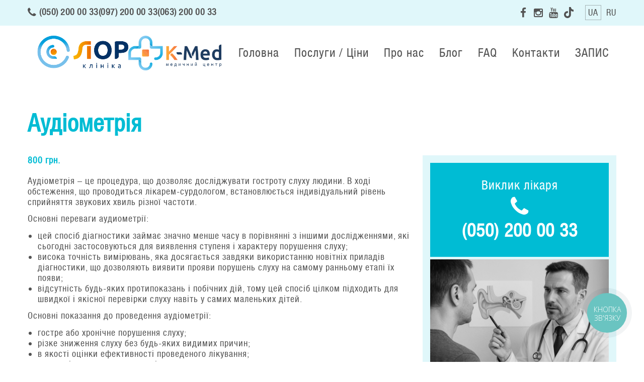

--- FILE ---
content_type: text/html; charset=utf-8
request_url: https://lor-clinica.com/uk/poslugy/audiometriya
body_size: 17875
content:
<!DOCTYPE html>
<html lang="uk" dir="ltr" prefix="og: http://ogp.me/ns# content: http://purl.org/rss/1.0/modules/content/ dc: http://purl.org/dc/terms/ foaf: http://xmlns.com/foaf/0.1/ rdfs: http://www.w3.org/2000/01/rdf-schema# sioc: http://rdfs.org/sioc/ns# sioct: http://rdfs.org/sioc/types# skos: http://www.w3.org/2004/02/skos/core# xsd: http://www.w3.org/2001/XMLSchema#">
<head>
  <link rel="profile" href="http://www.w3.org/1999/xhtml/vocab" />
  <meta name="viewport" content="width=device-width, initial-scale=1.0">
  <!--[if IE]><![endif]-->
<link rel="dns-prefetch" href="//ajax.googleapis.com" />
<link rel="preconnect" href="//ajax.googleapis.com" />
<link rel="dns-prefetch" href="//www.googletagmanager.com" />
<link rel="preconnect" href="//www.googletagmanager.com" />
<link rel="dns-prefetch" href="//www.google.com" />
<link rel="preconnect" href="//www.google.com" />
<meta http-equiv="Content-Type" content="text/html; charset=utf-8" />
<script async="async" src="https://www.googletagmanager.com/gtag/js?id=AW-17746460215" />
<script>
        window.dataLayer = window.dataLayer || [];
        function gtag(){dataLayer.push(arguments);}
        gtag('js', new Date());
        gtag('config', 'AW-17746460215');
      </script>
<meta about="/uk/poslugy/audiometriya" typeof="skos:Concept" property="rdfs:label skos:prefLabel" content="Аудіометрія" />
<link rel="shortcut icon" href="https://lor-clinica.com/sites/default/files/lor_logo_kvadrat.jpg" type="image/jpeg" />
<script type="module" src="https://lor-clinica.com/sites/all/themes/bootstrap_lor/js/sticky-sidebar.js"></script>
<meta name="description" content="Аудіометрія – це процедура, що дозволяє досліджувати гостроту слуху людини. В ході обстеження, що проводиться лікарем-сурдологом, встановлюється індивідуальний рівень сприйняття звукових хвиль різної частоти. Основні переваги аудиометрії: цей спосіб діагностики займає значно менше часу в порівнянні з іншими дослідженнями, які сьогодні застосовуються для виявлення ступеня і" />
<meta name="abstract" content="☎ +38 (050) 200 00 33 ☎ ЛОР лечим и оперируем. Наши врачи лечат амбулаторно, а также оперируют: Нос, Ухо, Глотка, Гортань, Шея. Мы лучшие в том, что: лучшие цены, современная ЛОР-хирургия, опытные врачи, срочная ЛОР-помощь, современное оборудование, индивидуальный подход, комфортные палаты, надежная опека, вызов врача на дом." />
<meta name="keywords" content="ЛОР, ЛОР Киев, ЛОР операции в Киеве, срочная ЛОР-помощь, ЛОР врач в Киеве, ЛОР клиника в Киеве, детский ЛОР Киев, отоларинголог в Киеве, ЛОР клиника, ЛОР, гайморит, отит, септопластика киев, этмоидит, сфенотомия, тимпанопластика, лечение храпа, искривление перегородки носа, выровнять нос, перфорация перегородки, лечение слуха, гайморотомия" />
<meta name="robots" content="follow, index" />
<meta name="generator" content="www.ArtReaktor.com" />
<link rel="canonical" href="https://lor-clinica.com/uk/poslugy/audiometriya" />
<link rel="shortlink" href="https://lor-clinica.com/uk/poslugy/audiometriya" />
<meta property="og:site_name" content="ЛОР Клиника Киев – лечим и оперируем" />
<meta property="og:type" content="company" />
<meta property="og:url" content="https://lor-clinica.com/uk/poslugy/audiometriya" />
<meta property="og:title" content="Аудіометрія | ЛОР Клініка Київ – лікуємо і оперуємо" />
<meta property="og:description" content="Аудіометрія – це процедура, що дозволяє досліджувати гостроту слуху людини. В ході обстеження, що проводиться лікарем-сурдологом, встановлюється індивідуальний рівень сприйняття звукових хвиль різної частоти. Основні переваги аудиометрії: цей спосіб діагностики займає значно менше часу в порівнянні з іншими дослідженнями, які сьогодні застосовуються для виявлення ступеня і характеру порушення слуху; висока точність вимірювань, яка досягається завдяки використанню новітніх приладів діагностики, що дозволяють виявити прояви порушень слуху на самому ранньому етапі їх появи; відсутність будь-яких протипоказань і побічних дій, тому цей спосіб цілком підходить для швидкої і якісної перевірки слуху навіть у самих маленьких дітей. Основні показання до проведення аудіометрії: гостре або хронічне порушення слуху; різке зниження слуху без будь-яких видимих ​​причин; в якості оцінки ефективності проведеного лікування; запальні процеси в порожнині середнього вуха. В нашій ЛОР-клініці аудіометрію проводить кваліфікований лікар-сурдолог, який має великий досвід роботи в даній області. Клініка оснащена сучасним обладнанням, необхідним для проведення діагностики слуху.   | ☎ +38 (050) 200 00 33 ☎ ЛОР лікуємо і оперуємо. Наші лікарі лікують амбулаторно, а також оперують: Ніс, Вухо, Гортань, Глотка, Шия. Ми найкращі в тому, що: кращі ціни, сучасна ЛОР-хірургія, досвідчені лікарі, термінова ЛОР-допомога, сучасне обладнання, індивідуальний підхід, комфортні палати, надійне опікування, виклик лікаря додому." />
<meta property="og:locality" content="Киев" />
<meta property="og:region" content="Киев" />
<meta property="og:country_name" content="Украина" />
<meta property="og:email" content="LOR@lorclinika.com.ua" />
<meta property="og:phone_number" content="+38 (050) 200 00 33" />
<meta itemprop="name" content="Аудіометрія | ЛОР Клініка Київ – лікуємо і оперуємо" />
<meta itemprop="description" content="Аудіометрія – це процедура, що дозволяє досліджувати гостроту слуху людини. В ході обстеження, що проводиться лікарем-сурдологом, встановлюється індивідуальний рівень сприйняття звукових хвиль різної частоти. Основні переваги аудиометрії: цей спосіб діагностики займає значно менше часу в порівнянні з іншими дослідженнями, які сьогодні застосовуються для виявлення ступеня і характеру порушення слуху; висока точність вимірювань, яка досягається завдяки використанню новітніх приладів діагностики, що дозволяють виявити прояви порушень слуху на самому ранньому етапі їх появи; відсутність будь-яких протипоказань і побічних дій, тому цей спосіб цілком підходить для швидкої і якісної перевірки слуху навіть у самих маленьких дітей. Основні показання до проведення аудіометрії: гостре або хронічне порушення слуху; різке зниження слуху без будь-яких видимих ​​причин; в якості оцінки ефективності проведеного лікування; запальні процеси в порожнині середнього вуха. В нашій ЛОР-клініці аудіометрію проводить кваліфікований лікар-сурдолог, який має великий досвід роботи в даній області. Клініка оснащена сучасним обладнанням, необхідним для проведення діагностики слуху.   | ☎ +38 (050) 200 00 33 ☎ ЛОР лікуємо і оперуємо. Наші лікарі лікують амбулаторно, а також оперують: Ніс, Вухо, Гортань, Глотка, Шия. Ми найкращі в тому, що: кращі ціни, сучасна ЛОР-хірургія, досвідчені лікарі, термінова ЛОР-допомога, сучасне обладнання, індивідуальний підхід, комфортні палати, надійне опікування, виклик лікаря додому." />
  <title>Аудіометрія | lor-clinica.com ЛОР Клініка Київ - лікуємо та оперуємо ЛОР Клініка Київ – лікуємо і оперуємо</title>
  <link type="text/css" rel="stylesheet" href="/sites/default/files/advagg_css/css__VidA9DaquCvM-CQ6yNRnOrftNR_HeGP3FeAxBnvHna8__L7e-5CZj0lxM-RD-BLCBp7Q55k3uKpqfxPldlnuu4s0__VGPNxBojgtvI_rqGuhM1pfgrgIx1BA8wl4RpbmZKbVA.css" media="all" />
  <!-- HTML5 element support for IE6-8 -->
  <!--[if lt IE 9]>
    <script src="https://cdn.jsdelivr.net/html5shiv/3.7.3/html5shiv-printshiv.min.js"></script>
  <![endif]-->
  <script type="text/javascript" src="/sites/default/files/advagg_js/js__4BWvqIkW8H_y-pKV8S8zofRD0fgJNyzSTwRGJVZxpCA__L2X4xDReVs8WUWTXq9iMljN6kSRqEBO2ruVdrASPXY8__VGPNxBojgtvI_rqGuhM1pfgrgIx1BA8wl4RpbmZKbVA.js" defer="defer"></script>
<script type="text/javascript" src="//ajax.googleapis.com/ajax/libs/jquery/2.2.4/jquery.min.js"></script>
<script type="text/javascript">
<!--//--><![CDATA[//><!--
window.jQuery || document.write("<script src='/sites/all/modules/jquery_update/replace/jquery/2.2/jquery.min.js'>\x3C/script>")
//--><!]]>
</script>
<script type="text/javascript" src="/sites/default/files/advagg_js/js__efPyaa_4yFILeLlcCB2Jun19maYBOfz6I6EsZjZdimQ__CQrRvz5wH0mSS5PRUh4ly53uyZyTT0qBKx456T77iQk__VGPNxBojgtvI_rqGuhM1pfgrgIx1BA8wl4RpbmZKbVA.js"></script>
<script type="text/javascript" src="//ajax.googleapis.com/ajax/libs/jqueryui/1.10.2/jquery-ui.min.js"></script>
<script type="text/javascript">
<!--//--><![CDATA[//><!--
window.jQuery.ui || document.write("<script src='/sites/all/modules/jquery_update/replace/ui/ui/minified/jquery-ui.min.js'>\x3C/script>")
//--><!]]>
</script>
<script type="text/javascript" src="/sites/default/files/advagg_js/js__jSV-KSywgRaWNSUYIeBhYRHy0legjbFIiotPD-xaZnc__ApM9SbTnR4lQqS4Z2kaSMGuJMFx4hFCcOvHLiomn8-4__VGPNxBojgtvI_rqGuhM1pfgrgIx1BA8wl4RpbmZKbVA.js"></script>
<script type="text/javascript">
<!--//--><![CDATA[//><!--
document.createElement( "picture" );
//--><!]]>
</script>
<script type="text/javascript" src="/sites/default/files/advagg_js/js__HlvhdmUwEtXbEGnmWLVcvC9DS1Z7W6Pz76gsV5ps7Pg__V6tuADv7J6OJcipu5EYLAPQ5IpIcWKioB7_zhz35OGM__VGPNxBojgtvI_rqGuhM1pfgrgIx1BA8wl4RpbmZKbVA.js"></script>
<script type="text/javascript" async="async" src="https://www.googletagmanager.com/gtag/js?id=G-SXDM89N99J"></script>
<script type="text/javascript">
<!--//--><![CDATA[//><!--
window.dataLayer = window.dataLayer || [];function gtag(){dataLayer.push(arguments)};gtag("js", new Date());gtag("set", "developer_id.dMDhkMT", true);gtag("config", "G-SXDM89N99J", {"groups":"default"});
//--><!]]>
</script>
<script type="text/javascript" src="/sites/default/files/advagg_js/js__utFhISzeuRoL6hNaA9x_P6imJLhjhpB87hbDD3XJ-0c__2ae_IuNCWgvVJos3hgR9viBuCBWkVu0BkxygYmZ_NwI__VGPNxBojgtvI_rqGuhM1pfgrgIx1BA8wl4RpbmZKbVA.js"></script>
<script type="text/javascript" src="https://www.google.com/recaptcha/api.js?hl=uk"></script>
<script type="text/javascript" src="/sites/default/files/advagg_js/js__08FeXkbuUNisr6zXOReMf_wXirPv3eTA9OSrrzBbaQ4__WezJgKN8KX9PiOGCj1bJTXbcC0pMWFQ2jDWapYqDomk__VGPNxBojgtvI_rqGuhM1pfgrgIx1BA8wl4RpbmZKbVA.js"></script>
<script type="text/javascript" src="/sites/default/files/advagg_js/js__fFgeh5-LdjZpCrxVBWkSkLnh3shRKmxNsIG5ditYmgU__DmHlwnxij3ZHaz6J5Lgxd_3WgOx6swO2o90MIzYbx04__VGPNxBojgtvI_rqGuhM1pfgrgIx1BA8wl4RpbmZKbVA.js" defer="defer"></script>
<script type="text/javascript">
<!--//--><![CDATA[//><!--
jQuery.extend(Drupal.settings,{"basePath":"\/","pathPrefix":"uk\/","setHasJsCookie":0,"ajaxPageState":{"theme":"bootstrap_lor","theme_token":"bOC7sG4gY2xBb49Hb1FzPXF7XTAKa6JePeud7fdf6hs","jquery_version":"2.2","jquery_version_token":"8g3NfEIP6Gq9Epht4pB9OBHWliArMRE2X0rCjc5EDzQ","css":{"modules\/system\/system.base.css":1,"sites\/all\/libraries\/slick\/slick\/slick.css":1,"misc\/ui\/jquery.ui.core.css":1,"misc\/ui\/jquery.ui.theme.css":1,"misc\/ui\/jquery.ui.datepicker.css":1,"sites\/all\/modules\/blazy\/css\/blazy.css":1,"sites\/all\/modules\/blazy\/css\/components\/blazy.filter.css":1,"sites\/all\/modules\/blazy\/css\/components\/blazy.ratio.css":1,"sites\/all\/modules\/blazy\/css\/components\/blazy.loading.css":1,"sites\/all\/modules\/date\/date_api\/date.css":1,"sites\/all\/modules\/date\/date_popup\/themes\/datepicker.1.7.css":1,"modules\/field\/theme\/field.css":1,"modules\/node\/node.css":1,"sites\/all\/modules\/picture\/picture_wysiwyg.css":1,"sites\/all\/modules\/views\/css\/views.css":1,"sites\/all\/modules\/ckeditor\/css\/ckeditor.css":1,"sites\/all\/libraries\/slick\/slick\/slick-theme.css":1,"sites\/all\/modules\/slick\/css\/theme\/slick.theme.css":1,"sites\/all\/modules\/slick\/css\/theme\/slick.theme--default.css":1,"sites\/all\/modules\/colorbox\/styles\/plain\/colorbox_style.css":1,"sites\/all\/modules\/ctools\/css\/ctools.css":1,"modules\/locale\/locale.css":1,"sites\/all\/modules\/addtoany\/addtoany.css":1,"sites\/all\/modules\/webform\/css\/webform.css":1,"public:\/\/spamicide\/feed_me.css":1,"sites\/all\/themes\/bootstrap_lor\/fonts\/basicfonts\/stylesheet.css":1,"sites\/all\/themes\/bootstrap_lor\/fonts\/iconsadd\/css\/addicons-embedded.css":1,"sites\/all\/themes\/bootstrap_lor\/css\/font-awesome.min.css":1,"sites\/all\/themes\/bootstrap_lor\/vendor\/animate.min.css":1,"sites\/all\/themes\/bootstrap_lor\/js\/sidr\/stylesheets\/jquery.sidr.light.css":1,"sites\/all\/themes\/bootstrap_lor\/css\/main.css":1,"sites\/all\/themes\/bootstrap_lor\/css\/addition.css":1,"sites\/all\/themes\/bootstrap_lor\/css\/booking.css":1,"sites\/all\/themes\/bootstrap_lor\/css\/overrides\/overrides.min.css":1},"js":{"sites\/all\/modules\/picture\/picturefill2\/picturefill.min.js":1,"sites\/all\/modules\/picture\/picture.min.js":1,"sites\/all\/themes\/bootstrap\/js\/bootstrap.js":1,"https:\/\/lor-clinica.com\/sites\/default\/files\/google_tag\/lorclinictag\/google_tag.script.js":1,"\/\/ajax.googleapis.com\/ajax\/libs\/jquery\/2.2.4\/jquery.min.js":1,"misc\/jquery-extend-3.4.0.js":1,"misc\/jquery-html-prefilter-3.5.0-backport.js":1,"misc\/jquery.once.js":1,"misc\/drupal.js":1,"sites\/all\/modules\/jquery_update\/js\/jquery_browser.js":1,"\/\/ajax.googleapis.com\/ajax\/libs\/jqueryui\/1.10.2\/jquery-ui.min.js":1,"sites\/all\/libraries\/easing\/jquery.easing.min.js":1,"sites\/all\/libraries\/blazy\/blazy.min.js":1,"sites\/all\/modules\/blazy\/js\/dblazy.min.js":1,"sites\/all\/modules\/blazy\/js\/bio.min.js":1,"sites\/all\/modules\/blazy\/js\/bio.media.min.js":1,"sites\/all\/modules\/blazy\/js\/blazy.load.min.js":1,"sites\/all\/libraries\/slick\/slick\/slick.min.js":1,"misc\/ui\/jquery.ui.datepicker-1.13.0-backport.js":1,"modules\/locale\/locale.datepicker.js":1,"sites\/all\/modules\/jquery_update\/replace\/ui\/external\/jquery.cookie.js":1,"sites\/all\/modules\/jquery_update\/replace\/jquery.form\/4\/jquery.form.min.js":1,"misc\/form-single-submit.js":1,"misc\/ajax.js":1,"sites\/all\/modules\/jquery_update\/js\/jquery_update.js":1,"sites\/all\/modules\/admin_menu\/admin_devel\/admin_devel.js":1,"public:\/\/languages\/uk_Rk5yNeLH9-aF4SmCTTJ4EsZoWSfhLm2xzbkDTfQs_Ds.js":1,"sites\/all\/libraries\/colorbox\/jquery.colorbox-min.js":1,"sites\/all\/modules\/colorbox\/js\/colorbox.js":1,"sites\/all\/modules\/colorbox\/styles\/plain\/colorbox_style.js":1,"sites\/all\/modules\/colorbox\/js\/colorbox_load.js":1,"sites\/all\/modules\/colorbox\/js\/colorbox_inline.js":1,"sites\/all\/modules\/slick\/js\/slick.load.min.js":1,"sites\/all\/modules\/captcha\/captcha.js":1,"sites\/all\/modules\/google_analytics\/googleanalytics.js":1,"https:\/\/www.googletagmanager.com\/gtag\/js?id=G-SXDM89N99J":1,"sites\/all\/modules\/field_group\/field_group.js":1,"sites\/all\/modules\/goodtheme\/webform_date.js":1,"https:\/\/www.google.com\/recaptcha\/api.js?hl=uk":1,"sites\/all\/modules\/recaptcha\/js\/recaptcha.js":1,"sites\/all\/themes\/bootstrap\/js\/misc\/_progress.js":1,"sites\/all\/modules\/webform\/js\/webform.js":1,"sites\/all\/themes\/bootstrap_lor\/assets\/javascripts\/bootstrap\/affix.js":1,"sites\/all\/themes\/bootstrap_lor\/assets\/javascripts\/bootstrap\/alert.js":1,"sites\/all\/themes\/bootstrap_lor\/assets\/javascripts\/bootstrap\/button.js":1,"sites\/all\/themes\/bootstrap_lor\/assets\/javascripts\/bootstrap\/collapse.js":1,"sites\/all\/themes\/bootstrap_lor\/assets\/javascripts\/bootstrap\/modal.js":1,"sites\/all\/themes\/bootstrap_lor\/assets\/javascripts\/bootstrap\/tooltip.js":1,"sites\/all\/themes\/bootstrap_lor\/assets\/javascripts\/bootstrap\/popover.js":1,"sites\/all\/themes\/bootstrap_lor\/assets\/javascripts\/bootstrap\/scrollspy.js":1,"sites\/all\/themes\/bootstrap_lor\/assets\/javascripts\/bootstrap\/tab.js":1,"sites\/all\/themes\/bootstrap_lor\/assets\/javascripts\/bootstrap\/transition.js":1,"sites\/all\/themes\/bootstrap_lor\/js\/placeholders\/jquery.placeholder.min.js":1,"sites\/all\/themes\/bootstrap_lor\/js\/sidr\/jquery.sidr.min.js":1,"sites\/all\/themes\/bootstrap_lor\/vendor\/wow.min.js":1,"sites\/all\/themes\/bootstrap_lor\/js\/custom_func_js.js":1,"sites\/all\/themes\/bootstrap_lor\/js\/behaviours\/toolsContentSlider.js":1,"sites\/all\/themes\/bootstrap\/js\/misc\/ajax.js":1,"sites\/all\/themes\/bootstrap_lor\/js\/jquery.sticky-sidebar.js":1,"sites\/all\/themes\/bootstrap_lor\/js\/behaviours\/stickySidebar.js":1,"sites\/all\/themes\/bootstrap_lor\/js\/binotel.js":1}},"colorbox":{"transition":"elastic","speed":"350","opacity":"0.85","slideshow":false,"slideshowAuto":true,"slideshowSpeed":"2500","slideshowStart":"start slideshow","slideshowStop":"stop slideshow","current":"{current} of {total}","previous":"\u00ab Prev","next":"Next \u00bb","close":"Close","overlayClose":true,"returnFocus":true,"maxWidth":"90%","maxHeight":"89%","initialWidth":"300","initialHeight":"250","fixed":true,"scrolling":true,"mobiledetect":false,"mobiledevicewidth":"480px","file_public_path":"\/sites\/default\/files","specificPagesDefaultValue":"admin*\nimagebrowser*\nimg_assist*\nimce*\nnode\/add\/*\nnode\/*\/edit\nprint\/*\nprintpdf\/*\nsystem\/ajax\nsystem\/ajax\/*"},"slick":{"accessibility":true,"adaptiveHeight":false,"autoplay":false,"autoplaySpeed":3000,"pauseOnHover":true,"pauseOnDotsHover":false,"arrows":true,"centerMode":false,"centerPadding":"50px","dots":false,"dotsClass":"slick-dots","draggable":true,"fade":false,"focusOnSelect":false,"infinite":true,"initialSlide":0,"lazyLoad":"ondemand","rtl":false,"rows":1,"slidesPerRow":1,"slide":"","slidesToShow":1,"slidesToScroll":1,"speed":500,"swipe":true,"swipeToSlide":false,"edgeFriction":0.35,"touchMove":true,"touchThreshold":5,"useCSS":true,"cssEase":"ease","useTransform":false,"easing":"linear","variableWidth":false,"vertical":false,"verticalSwiping":false,"waitForAnimate":true,"mousewheel":false},"googleanalytics":{"account":["G-SXDM89N99J"],"trackOutbound":1,"trackMailto":1,"trackDownload":1,"trackDownloadExtensions":"7z|aac|arc|arj|asf|asx|avi|bin|csv|doc(x|m)?|dot(x|m)?|exe|flv|gif|gz|gzip|hqx|jar|jpe?g|js|mp(2|3|4|e?g)|mov(ie)?|msi|msp|pdf|phps|png|ppt(x|m)?|pot(x|m)?|pps(x|m)?|ppam|sld(x|m)?|thmx|qtm?|ra(m|r)?|sea|sit|tar|tgz|torrent|txt|wav|wma|wmv|wpd|xls(x|m|b)?|xlt(x|m)|xlam|xml|z|zip","trackColorbox":1},"field_group":{"div":"full"},"jquery":{"ui":{"datepicker":{"isRTL":false,"firstDay":0}}},"recaptcha":{"class":"g-recaptcha"},"ajax":{"edit-submit":{"callback":"webform_ajax_callback","wrapper":"webform-ajax-wrapper-352","progress":{"message":"","type":"throbber"},"event":"click","url":"\/uk\/system\/ajax","submit":{"_triggering_element_name":"op","_triggering_element_value":"\u0412\u0456\u0434\u043f\u0440\u0430\u0432\u0438\u0442\u0438 \u0437\u0430\u044f\u0432\u043a\u0443"}}},"urlIsAjaxTrusted":{"\/uk\/system\/ajax":true,"\/uk\/poslugy\/audiometriya":true},"blazy":{"loadInvisible":false,"offset":100,"saveViewportOffsetDelay":50,"validateDelay":25,"container":""},"blazyIo":{"enabled":true,"disconnect":false,"rootMargin":"0px","threshold":[0]},"bootstrap":{"anchorsFix":"0","anchorsSmoothScrolling":"0","formHasError":1,"popoverEnabled":0,"popoverOptions":{"animation":1,"html":0,"placement":"right","selector":"","trigger":"click","triggerAutoclose":1,"title":"","content":"","delay":0,"container":"body"},"tooltipEnabled":0,"tooltipOptions":{"animation":1,"html":0,"placement":"auto left","selector":"","trigger":"hover focus","delay":0,"container":"body"}}});
//--><!]]>
</script>
</head>
<body class="html not-front not-logged-in two-sidebars page-taxonomy page-taxonomy-term page-taxonomy-term- page-taxonomy-term-20 i18n-uk">
  <div id="skip-link">
    <a href="#main-content" class="element-invisible element-focusable">Перейти до основного вмісту</a>
  </div>
  <div class="region region-page-top"> <noscript aria-hidden="true"><iframe src="https://www.googletagmanager.com/ns.html?id=GTM-K42TBK7" height="0" width="0" style="display:none;visibility:hidden"></iframe></noscript></div>  <div class="body-wrapper"><div class="header-top-block"><div class="container" style="display: flex; gap: 12px; align-items: center;"><div class="phone-wrapper" style="flex: 1; padding: 0; display: flex;"><i class="fa fa-phone"></i>&nbsp;<strong style="display: inline-flex; gap: 15px; flex-wrap: wrap;"><a class="phone-number-link phone-number-link-black" href="tel:(050) 200 00 33">(050) 200 00 33</a><a class="phone-number-link phone-number-link-black" href="tel:(097) 200 00 33">(097) 200 00 33</a><a class="phone-number-link phone-number-link-black" href="tel:(063) 200 00 33">(063) 200 00 33</a></strong></div><div class="social-icons-wrapper" style="flex-shrink: 0; padding: 0;"><ul><li> <a class="fb" href="https://www.facebook.com/%D0%9B%D0%9E%D0%A0-%D0%9A%D0%BB%D1%96%D0%BD%D1%96%D0%BA%D0%B0-1726719087599352/" target="_blank" rel="me"><i class="fa fa-facebook"></i></a></li><li> <a class="youtube instagram" href="https://www.instagram.com/lorclinica/ " target="_blank" rel="me"><i class="fa fa-instagram"></i></a></li><li> <a class="youtube" href="https://www.youtube.com/channel/UCld_jhueKGpDeZtD_qeyJAA" target="_blank" rel="me"><i class="fa fa-youtube"></i></a></li><li> <a class="tiktok" href="https://www.tiktok.com/@lor_clinica_kyiv" target="_blank" rel="me"> <svg class="tiktok-svg-icon tiktok-small color-grey color-grey--hover" version="1.1" xmlns="http://www.w3.org/2000/svg" x="0px" y="0px" viewBox="0 0 581.1 666.8"><path d="M547.6,156.2C479.3,141.6,428.4,84.3,422,14.7V0H307.1v455.7c-0.2,53.3-43.6,96.4-96.9,96.2c-30-0.1-58.3-14.2-76.5-38.1	l-0.1,0l0.1,0c-32.2-42.4-24-103,18.5-135.2c25-19,57.7-24.6,87.6-15.1V246.8C124.4,230.9,17.9,311.5,2,426.9	c-8.9,64.6,12.5,129.7,58.1,176.3c81.5,83.3,215,84.9,298.4,3.4C399.1,567,422,512.6,422,455.8V222.9c46.4,33.2,102.1,51,159.1,50.9	V159.7C569.8,159.7,558.6,158.5,547.6,156.2z"></path></svg> </a></li></ul></div><div class="lang-switcher"><section id="block-locale-language" class="block block-locale clearfix"><div class="inside container"><div class="content"><ul class="language-switcher-locale-url"><li class="uk first active"><a href="/uk/poslugy/audiometriya" class="language-link active" xml:lang="uk">ua</a></li><li class="ru last"><a href="/ru/poslugi/audiometriya" class="language-link" xml:lang="ru">ru</a></li></ul></div></div></section></div></div></div><div class="header-spacer"></div><div class="header"><div class="container"><div class="header-wrapper"><div class="logo-wrapper" style="display: flex; gap: 30px; align-items: center; max-width: 400px;"> <a class="logo pull-left" href="/uk" title="Головна"><img src="https://lor-clinica.com/sites/default/files/lor-na-sait_x13sm.png" alt="Головна" style="max-width: 100%" /></a> <a class="logo pull-left" href="https://k-med.ua" title="www.k-med.ua"><img src="/sites/all/themes/bootstrap_lor/images/kiymedical300.png" alt="k-med.ua" style="max-width: 100%" /></a></div><div class="region region-header"> <section id="block-menu-block-1" class="block block-menu-block main-menu-block clearfix"><div class="inside container"><div class="content"><div class="menu-block-wrapper menu-block-1 menu-name-main-menu parent-mlid-0 menu-level-1"><ul class="menu nav"><li class="first leaf menu-mlid-219"><a href="/uk" title="">Головна</a></li><li class="leaf menu-mlid-574"><a href="/uk/poslugy-ciny">Послуги / Ціни</a></li><li class="leaf menu-mlid-627"><a href="/uk#about-us" title="">Про нас</a></li><li class="leaf menu-mlid-460"><a href="/uk/blog" title="">Блог</a></li><li class="leaf menu-mlid-625"><a href="/uk/faq">FAQ</a></li><li class="leaf menu-mlid-575"><a href="/uk#contacts" title="">Контакти</a></li><li class="last leaf menu-mlid-5324"><a href="/uk#block-webform-client-block-352" title="">ЗАПИС</a></li></ul></div></div></div></section></div><div class="sidr-trigger-wrapper"><a class="sidr-trigger" href="#sidr-main"></a><div id="sidr-close"><div class="close-inside" id="close-inside"></div></div></div></div></div></div><div id="header-trigger"></div><div class="header fixed-style" id="header-fixed"><div class="container"><div class="header-wrapper"><div class="logo-wrapper"><a class="logo pull-left" href="/uk" title="Головна"><img src="https://lor-clinica.com/sites/default/files/lor-na-sait_x13sm.png" alt="Головна" /></a></div><div class="region region-header"><div class="main-menu-block"><div class="menu-block-wrapper menu-block-1 menu-name-main-menu parent-mlid-0 menu-level-1"><ul class="menu nav"><li class="first leaf menu-mlid-219"><a href="/uk" title="">Головна</a></li><li class="leaf menu-mlid-574"><a href="/uk/poslugy-ciny">Послуги / Ціни</a></li><li class="leaf menu-mlid-627"><a href="/uk#about-us" title="">Про нас</a></li><li class="leaf menu-mlid-460"><a href="/uk/blog" title="">Блог</a></li><li class="leaf menu-mlid-625"><a href="/uk/faq">FAQ</a></li><li class="leaf menu-mlid-575"><a href="/uk#contacts" title="">Контакти</a></li><li class="last leaf menu-mlid-5324"><a href="/uk#block-webform-client-block-352" title="">ЗАПИС</a></li></ul></div></div></div><div class="sidr-trigger-wrapper"><a class="sidr-trigger" href="#sidr-main"></a></div></div></div></div><div class="main-container"><div class="container"><a id="main-content"></a></div><div class="container"><div class="row"><div class="clearfix"></div><h1 class="page-header col-xs-12">Аудіометрія</h1></div><div class="row flex-row"><div class="content-wrapper col-lg-8 col-sm-8 col-xs-12"><div class="region region-content"> <section id="block-system-main" class="block block-system clearfix"><div class="inside container"><div class="content"><div class="term-listing-heading"><div id="taxonomy-term-20" class="taxonomy-term vocabulary-tools"><div class="content"><div class="group-price"><div class="group-price-inside field-group-div"><div class="field field-name-field-tax-tools-descr-price field-type-text field-label-hidden"><div class="field-items"><div class="field-item even">800 грн.</div></div></div></div></div><div class="field field-name-description-field field-type-text-with-summary field-label-hidden"><div class="field-items"><div class="field-item even"><p>Аудіометрія – це процедура, що дозволяє досліджувати гостроту слуху людини. В ході обстеження, що проводиться лікарем-сурдологом, встановлюється індивідуальний рівень сприйняття звукових хвиль різної частоти.</p><p>Основні переваги аудиометрії:</p><ul><li>цей спосіб діагностики займає значно менше часу в порівнянні з іншими дослідженнями, які сьогодні застосовуються для виявлення ступеня і характеру порушення слуху;</li><li>висока точність вимірювань, яка досягається завдяки використанню новітніх приладів діагностики, що дозволяють виявити прояви порушень слуху на самому ранньому етапі їх появи;</li><li>відсутність будь-яких протипоказань і побічних дій, тому цей спосіб цілком підходить для швидкої і якісної перевірки слуху навіть у самих маленьких дітей.</li></ul><p>Основні показання до проведення аудіометрії:</p><ul><li>гостре або хронічне порушення слуху;</li><li>різке зниження слуху без будь-яких видимих ​​причин;</li><li>в якості оцінки ефективності проведеного лікування;</li><li>запальні процеси в порожнині середнього вуха.</li></ul><p>В нашій ЛОР-клініці аудіометрію проводить кваліфікований лікар-сурдолог, який має великий досвід роботи в даній області. Клініка оснащена сучасним обладнанням, необхідним для проведення діагностики слуху.</p><p> </p></div></div></div></div></div></div></div></div></section></div><div class="region region-below-taxonomy-content"> <section id="block-views-tools-price-block-block-1" class="block block-views block-title-left clearfix"><div class="inside container"><h2 class="block-title">Інші послуги</h2><div class="content"><div class="view view-tools-price-block view-id-tools_price_block view-display-id-block_1 price-block-views view-dom-id-17a51e762a2c6e8c5bbb6e600c4a8cdd"><div class="view-content"><div class="views-row views-row-1 views-row-odd views-row-first"><div class="views-field views-field-name-field-et"><div class="field-content"><a href="/uk/poslugy/konsultaciya-lor-likarya">Консультація ЛОР-лікаря</a></div></div><div class="views-field views-field-field-tax-tools-descr-price-et"><div class="field-content"><div class="group-price"><div class="group-price-inside"><div class="field-name-field-tax-tools-descr-price"><div class="field-item">800 грн.</div></div></div></div></div></div></div><div class="views-row views-row-2 views-row-even"><div class="views-field views-field-name-field-et"><div class="field-content"><a href="/uk/poslugy/povtorna-konsultaciya-lor-likarya">Повторна консультація ЛОР-лікаря</a></div></div><div class="views-field views-field-field-tax-tools-descr-price-et"><div class="field-content"><div class="group-price"><div class="group-price-inside"><div class="field-name-field-tax-tools-descr-price"><div class="field-item">600 грн.</div></div></div></div></div></div></div><div class="views-row views-row-3 views-row-odd"><div class="views-field views-field-name-field-et"><div class="field-content"><a href="/uk/poslugy/profilaktychnyy-oglyad-lor-likarya">Профілактичний огляд ЛОР-лікаря</a></div></div><div class="views-field views-field-field-tax-tools-descr-price-et"><div class="field-content"><div class="group-price"><div class="group-price-inside"><div class="field-name-field-tax-tools-descr-price"><div class="field-item">400 грн.</div></div></div></div></div></div></div><div class="views-row views-row-4 views-row-even"><div class="views-field views-field-name-field-et"><div class="field-content"><a href="/uk/poslugy/konsultaciya-lor-hirurga-kmn">Консультація ЛОР-хірурга, к.м.н.</a></div></div><div class="views-field views-field-field-tax-tools-descr-price-et"><div class="field-content"><div class="group-price"><div class="group-price-inside"><div class="field-name-field-tax-tools-descr-price"><div class="field-item">1200 грн.</div></div></div></div></div></div></div><div class="views-row views-row-5 views-row-odd"><div class="views-field views-field-name-field-et"><div class="field-content"><a href="/uk/poslugy/konsultaciya-lor-hirurga-kmn-povtorna">Консультація ЛОР-хірурга, к.м.н. повторна</a></div></div><div class="views-field views-field-field-tax-tools-descr-price-et"><div class="field-content"><div class="group-price"><div class="group-price-inside"><div class="field-name-field-tax-tools-descr-price"><div class="field-item">900 грн.</div></div></div></div></div></div></div><div class="views-row views-row-6 views-row-even"><div class="views-field views-field-name-field-et"><div class="field-content"><a href="/uk/poslugy/konsultaciya-providnogo-otonevrologa-kmn">Консультація провідного отоневролога, к.м.н.</a></div></div><div class="views-field views-field-field-tax-tools-descr-price-et"><div class="field-content"><div class="group-price"><div class="group-price-inside"><div class="field-name-field-tax-tools-descr-price"><div class="field-item">1600 грн.</div></div></div></div></div></div></div><div class="views-row views-row-7 views-row-odd"><div class="views-field views-field-name-field-et"><div class="field-content"><a href="/uk/poslugy/konsultaciya-otonevrologa">Консультація отоневролога</a></div></div><div class="views-field views-field-field-tax-tools-descr-price-et"><div class="field-content"><div class="group-price"><div class="group-price-inside"><div class="field-name-field-tax-tools-descr-price"><div class="field-item">1200 грн.</div></div></div></div></div></div></div><div class="views-row views-row-8 views-row-even"><div class="views-field views-field-name-field-et"><div class="field-content"><a href="/uk/poslugy/konsultaciya-providnogo-surdologa">Консультація провідного сурдолога</a></div></div><div class="views-field views-field-field-tax-tools-descr-price-et"><div class="field-content"><div class="group-price"><div class="group-price-inside"><div class="field-name-field-tax-tools-descr-price"><div class="field-item">1600 грн.</div></div></div></div></div></div></div><div class="views-row views-row-9 views-row-odd"><div class="views-field views-field-name-field-et"><div class="field-content"><a href="/uk/poslugy/konsultaciya-surdologa">Консультація сурдолога</a></div></div><div class="views-field views-field-field-tax-tools-descr-price-et"><div class="field-content"><div class="group-price"><div class="group-price-inside"><div class="field-name-field-tax-tools-descr-price"><div class="field-item">1200 грн.</div></div></div></div></div></div></div><div class="views-row views-row-10 views-row-even"><div class="views-field views-field-name-field-et"><div class="field-content"><a href="/uk/poslugy/povtorna-konsultaciya-otonevrologa-ta-providnogo-otonevrologa">Повторна консультація отоневролога та провідного отоневролога</a></div></div><div class="views-field views-field-field-tax-tools-descr-price-et"><div class="field-content"><div class="group-price"><div class="group-price-inside"><div class="field-name-field-tax-tools-descr-price"><div class="field-item">900 грн.</div></div></div></div></div></div></div><div class="views-row views-row-11 views-row-odd"><div class="views-field views-field-name-field-et"><div class="field-content"><a href="/uk/poslugy/konsultaciya-providnogo-foniatra">Консультація провідного фоніатра</a></div></div><div class="views-field views-field-field-tax-tools-descr-price-et"><div class="field-content"><div class="group-price"><div class="group-price-inside"><div class="field-name-field-tax-tools-descr-price"><div class="field-item">1600 грн.</div></div></div></div></div></div></div><div class="views-row views-row-12 views-row-even"><div class="views-field views-field-name-field-et"><div class="field-content"><a href="/uk/poslugy/konsultaciya-foniatra">Консультація фоніатра</a></div></div><div class="views-field views-field-field-tax-tools-descr-price-et"><div class="field-content"><div class="group-price"><div class="group-price-inside"><div class="field-name-field-tax-tools-descr-price"><div class="field-item">1200 грн.</div></div></div></div></div></div></div><div class="views-row views-row-13 views-row-odd"><div class="views-field views-field-name-field-et"><div class="field-content"><a href="/uk/poslugy/endoskopiya-lor-organiv">Ендоскопія ЛОР-органів</a></div></div><div class="views-field views-field-field-tax-tools-descr-price-et"><div class="field-content"><div class="group-price"><div class="group-price-inside"><div class="field-name-field-tax-tools-descr-price"><div class="field-item">від 400 грн.</div></div></div></div></div></div></div><div class="views-row views-row-14 views-row-even"><div class="views-field views-field-name-field-et"><div class="field-content"><a href="/uk/poslugy/fibroskopiya">Фіброскопія</a></div></div><div class="views-field views-field-field-tax-tools-descr-price-et"><div class="field-content"><div class="group-price"><div class="group-price-inside"><div class="field-name-field-tax-tools-descr-price"><div class="field-item">900 грн.</div></div></div></div></div></div></div><div class="views-row views-row-15 views-row-odd"><div class="views-field views-field-name-field-et"><div class="field-content"><a href="/uk/poslugy/audiometriya" class="active">Аудіометрія</a></div></div><div class="views-field views-field-field-tax-tools-descr-price-et"><div class="field-content"><div class="group-price"><div class="group-price-inside"><div class="field-name-field-tax-tools-descr-price"><div class="field-item">800 грн.</div></div></div></div></div></div></div><div class="views-row views-row-16 views-row-even"><div class="views-field views-field-name-field-et"><div class="field-content"><a href="/uk/poslugy/tympanometriya">Тимпанометрія</a></div></div><div class="views-field views-field-field-tax-tools-descr-price-et"><div class="field-content"><div class="group-price"><div class="group-price-inside"><div class="field-name-field-tax-tools-descr-price"><div class="field-item">500 грн.</div></div></div></div></div></div></div><div class="views-row views-row-17 views-row-odd"><div class="views-field views-field-name-field-et"><div class="field-content"><a href="/uk/poslugy/kompleksna-diagnostyka-ta-likuvannya-problem-sluhu-postkovidnyy-shum-u-vuhah">Комплексна діагностика та лікування проблем слуху (+ постковідний шум у вухах)</a></div></div><div class="views-field views-field-field-tax-tools-descr-price-et"><div class="field-content"><div class="group-price"><div class="group-price-inside"><div class="field-name-field-tax-tools-descr-price"><div class="field-item">від 4300 грн.</div></div></div></div></div></div></div><div class="views-row views-row-18 views-row-even"><div class="views-field views-field-name-field-et"><div class="field-content"><a href="/uk/poslugy/pidbir-i-vstanovlennya-sluhovyh-aparativ">Підбір і встановлення слухових апаратів</a></div></div><div class="views-field views-field-field-tax-tools-descr-price-et"><div class="field-content"><div class="group-price"><div class="group-price-inside"><div class="field-name-field-tax-tools-descr-price"><div class="field-item">від 7000 грн.</div></div></div></div></div></div></div><div class="views-row views-row-19 views-row-odd"><div class="views-field views-field-name-field-et"><div class="field-content"><a href="/uk/poslugy/sleep-test-slip-test-endoskopichna-diagnostyka-snu">Sleep-Test (сліп-тест). Ендоскопічна діагностика сну</a></div></div><div class="views-field views-field-field-tax-tools-descr-price-et"><div class="field-content"><div class="group-price"><div class="group-price-inside"><div class="field-name-field-tax-tools-descr-price"><div class="field-item">7000 грн.</div></div></div></div></div></div></div><div class="views-row views-row-20 views-row-even"><div class="views-field views-field-name-field-et"><div class="field-content"><a href="/uk/poslugy/konsultaciya-providnogo-lor-likarya-z-fibroskopichnym-oglyadom">Консультація провідного ЛОР-лікаря з фіброскопічним оглядом</a></div></div><div class="views-field views-field-field-tax-tools-descr-price-et"><div class="field-content"><div class="group-price"><div class="group-price-inside"><div class="field-name-field-tax-tools-descr-price"><div class="field-item">2100 грн.</div></div></div></div></div></div></div><div class="views-row views-row-21 views-row-odd"><div class="views-field views-field-name-field-et"><div class="field-content"><a href="/uk/poslugy/konsultaciya-lor-likarya-z-fibroskopichnym-oglyadom-0">Консультація ЛОР-лікаря з фіброскопічним оглядом</a></div></div><div class="views-field views-field-field-tax-tools-descr-price-et"><div class="field-content"><div class="group-price"><div class="group-price-inside"><div class="field-name-field-tax-tools-descr-price"><div class="field-item">1600 грн.</div></div></div></div></div></div></div><div class="views-row views-row-22 views-row-even"><div class="views-field views-field-name-field-et"><div class="field-content"><a href="/uk/poslugy/vyklyk-lor-likarya-dodomu-800-2000">Виклик ЛОР-лікаря додому (8.00 – 20.00)</a></div></div><div class="views-field views-field-field-tax-tools-descr-price-et"><div class="field-content"><div class="group-price"><div class="group-price-inside"><div class="field-name-field-tax-tools-descr-price"><div class="field-item">2000 грн.+ таксі в обидві сторони</div></div></div></div></div></div></div><div class="views-row views-row-23 views-row-odd"><div class="views-field views-field-name-field-et"><div class="field-content"><a href="/uk/poslugy/konsylium-lor-likariv">Консиліум ЛОР-лікарів</a></div></div><div class="views-field views-field-field-tax-tools-descr-price-et"><div class="field-content"><div class="group-price"><div class="group-price-inside"><div class="field-name-field-tax-tools-descr-price"><div class="field-item">2700 грн.</div></div></div></div></div></div></div><div class="views-row views-row-24 views-row-even"><div class="views-field views-field-name-field-et"><div class="field-content"><a href="/uk/poslugy/vydalennya-sirchanoyi-probky">Видалення сірчаної пробки</a></div></div><div class="views-field views-field-field-tax-tools-descr-price-et"><div class="field-content"><div class="group-price"><div class="group-price-inside"><div class="field-name-field-tax-tools-descr-price"><div class="field-item">400 грн.</div></div></div></div></div></div></div><div class="views-row views-row-25 views-row-odd"><div class="views-field views-field-name-field-et"><div class="field-content"><a href="/uk/poslugy/promyvannya-lakun-mygdalykiv-z-urahuvannyam-medykamentiv">Промивання лакун мигдаликів з урахуванням медикаментів</a></div></div><div class="views-field views-field-field-tax-tools-descr-price-et"><div class="field-content"><div class="group-price"><div class="group-price-inside"><div class="field-name-field-tax-tools-descr-price"><div class="field-item">500 грн.</div></div></div></div></div></div></div><div class="views-row views-row-26 views-row-even"><div class="views-field views-field-name-field-et"><div class="field-content"><a href="/uk/poslugy/promyvannya-cherez-spivustya-prynosovyh-pazuh">Промивання через співустя приносових пазух</a></div></div><div class="views-field views-field-field-tax-tools-descr-price-et"><div class="field-content"><div class="group-price"><div class="group-price-inside"><div class="field-name-field-tax-tools-descr-price"><div class="field-item">900 грн.</div></div></div></div></div></div></div><div class="views-row views-row-27 views-row-odd"><div class="views-field views-field-name-field-et"><div class="field-content"><a href="/uk/poslugy/kateteryzaciya-sluhovoyi-truby">Катетеризація слухової труби</a></div></div><div class="views-field views-field-field-tax-tools-descr-price-et"><div class="field-content"><div class="group-price"><div class="group-price-inside"><div class="field-name-field-tax-tools-descr-price"><div class="field-item">700 грн.</div></div></div></div></div></div></div><div class="views-row views-row-28 views-row-even"><div class="views-field views-field-name-field-et"><div class="field-content"><a href="/uk/poslugy/meatympanalne-vvedennya-likarskyh-preparativ">Меатимпанальне введення лікарських препаратів</a></div></div><div class="views-field views-field-field-tax-tools-descr-price-et"><div class="field-content"><div class="group-price"><div class="group-price-inside"><div class="field-name-field-tax-tools-descr-price"><div class="field-item">450 грн.</div></div></div></div></div></div></div><div class="views-row views-row-29 views-row-odd"><div class="views-field views-field-name-field-et"><div class="field-content"><a href="/uk/poslugy/endonazalni-ta-endooralni-blokady">Ендоназальні та ендооральні блокади</a></div></div><div class="views-field views-field-field-tax-tools-descr-price-et"><div class="field-content"><div class="group-price"><div class="group-price-inside"><div class="field-name-field-tax-tools-descr-price"><div class="field-item">450 грн.</div></div></div></div></div></div></div><div class="views-row views-row-30 views-row-even"><div class="views-field views-field-name-field-et"><div class="field-content"><a href="/uk/poslugy/promyvannya-nosovoyi-porozhnyny-po-proetcu-kukushka">Промивання носової порожнини по Проетцу (кукушка)</a></div></div><div class="views-field views-field-field-tax-tools-descr-price-et"><div class="field-content"><div class="group-price"><div class="group-price-inside"><div class="field-name-field-tax-tools-descr-price"><div class="field-item">500 грн.</div></div></div></div></div></div></div><div class="views-row views-row-31 views-row-odd"><div class="views-field views-field-name-field-et"><div class="field-content"><a href="/uk/poslugy/vlyvannya-v-gortan">Вливання в гортань</a></div></div><div class="views-field views-field-field-tax-tools-descr-price-et"><div class="field-content"><div class="group-price"><div class="group-price-inside"><div class="field-name-field-tax-tools-descr-price"><div class="field-item">500 грн.</div></div></div></div></div></div></div><div class="views-row views-row-32 views-row-even"><div class="views-field views-field-name-field-et"><div class="field-content"><a href="/uk/poslugy/rezekciya-kisty-pidnebinnogo-mygdalyka">Резекція кісти піднебінного мигдалика</a></div></div><div class="views-field views-field-field-tax-tools-descr-price-et"><div class="field-content"><div class="group-price"><div class="group-price-inside"><div class="field-name-field-tax-tools-descr-price"><div class="field-item">від 1500 грн.</div></div></div></div></div></div></div><div class="views-row views-row-33 views-row-odd"><div class="views-field views-field-name-field-et"><div class="field-content"><a href="/uk/poslugy/punkciya-gaymorovoyi-pazuhy">Пункція гайморової пазухи</a></div></div><div class="views-field views-field-field-tax-tools-descr-price-et"><div class="field-content"><div class="group-price"><div class="group-price-inside"><div class="field-name-field-tax-tools-descr-price"><div class="field-item">від 1500 грн.</div></div></div></div></div></div></div><div class="views-row views-row-34 views-row-even"><div class="views-field views-field-name-field-et"><div class="field-content"><a href="/uk/poslugy/paracentez-punkciya-barabannoyi-peretynky-pid-kontrolem-endoskopiyi">Парацентез (пункція) барабанної перетинки під контролем ендоскопії</a></div></div><div class="views-field views-field-field-tax-tools-descr-price-et"><div class="field-content"><div class="group-price"><div class="group-price-inside"><div class="field-name-field-tax-tools-descr-price"><div class="field-item">від 3500 грн.</div></div></div></div></div></div></div><div class="views-row views-row-35 views-row-odd"><div class="views-field views-field-name-field-et"><div class="field-content"><a href="/uk/poslugy/perednya-ta-zadnya-tamponada-nosovoyi-porozhnyny">Передня та задня тампонада носової порожнини</a></div></div><div class="views-field views-field-field-tax-tools-descr-price-et"><div class="field-content"><div class="group-price"><div class="group-price-inside"><div class="field-name-field-tax-tools-descr-price"><div class="field-item">1500 грн.</div></div></div></div></div></div></div><div class="views-row views-row-36 views-row-even"><div class="views-field views-field-name-field-et"><div class="field-content"><a href="/uk/poslugy/vydalennya-storonnogo-tila-z-lor-organiv">Видалення стороннього тіла з ЛОР-органів</a></div></div><div class="views-field views-field-field-tax-tools-descr-price-et"><div class="field-content"><div class="group-price"><div class="group-price-inside"><div class="field-name-field-tax-tools-descr-price"><div class="field-item">від 1500 грн.</div></div></div></div></div></div></div><div class="views-row views-row-37 views-row-odd"><div class="views-field views-field-name-field-et"><div class="field-content"><a href="/uk/poslugy/koagulyaciya-sudyn-nosa">Коагуляція судин носа</a></div></div><div class="views-field views-field-field-tax-tools-descr-price-et"><div class="field-content"><div class="group-price"><div class="group-price-inside"><div class="field-name-field-tax-tools-descr-price"><div class="field-item">2500 грн.</div></div></div></div></div></div></div><div class="views-row views-row-38 views-row-even"><div class="views-field views-field-name-field-et"><div class="field-content"><a href="/uk/poslugy/roztyn-paratonzylyarnogo-parafaryngialnogo-chy-zaglotkovogo-abscesiv">Розтин паратонзилярного, парафарингіального чи заглоткового абсцесів</a></div></div><div class="views-field views-field-field-tax-tools-descr-price-et"><div class="field-content"><div class="group-price"><div class="group-price-inside"><div class="field-name-field-tax-tools-descr-price"><div class="field-item">від 3500 грн.</div></div></div></div></div></div></div><div class="views-row views-row-39 views-row-odd"><div class="views-field views-field-name-field-et"><div class="field-content"><a href="/uk/poslugy/roztyn-furunkula-nosa-chy-dilyanky-oblychchya-ta-shyyi">Розтин фурункула носа чи ділянки обличчя та шиї</a></div></div><div class="views-field views-field-field-tax-tools-descr-price-et"><div class="field-content"><div class="group-price"><div class="group-price-inside"><div class="field-name-field-tax-tools-descr-price"><div class="field-item">від 3500 грн.</div></div></div></div></div></div></div><div class="views-row views-row-40 views-row-even"><div class="views-field views-field-name-field-et"><div class="field-content"><a href="/uk/poslugy/vydalennya-lipomy-chy-ateromy-dilyanky-oblychchya-ta-shyyi">Видалення ліпоми чи атероми ділянки обличчя та шиї</a></div></div><div class="views-field views-field-field-tax-tools-descr-price-et"><div class="field-content"><div class="group-price"><div class="group-price-inside"><div class="field-name-field-tax-tools-descr-price"><div class="field-item">від 3500 грн.</div></div></div></div></div></div></div><div class="views-row views-row-41 views-row-odd"><div class="views-field views-field-name-field-et"><div class="field-content"><a href="/uk/poslugy/repozyciya-kistok-nosa">Репозиція кісток носа</a></div></div><div class="views-field views-field-field-tax-tools-descr-price-et"><div class="field-content"><div class="group-price"><div class="group-price-inside"><div class="field-name-field-tax-tools-descr-price"><div class="field-item">5500 грн.</div></div></div></div></div></div></div><div class="views-row views-row-42 views-row-even"><div class="views-field views-field-name-field-et"><div class="field-content"><a href="/uk/poslugy/ushyvannya-rvano-rizanoyi-rany-oblasti-golovy-ta-shyyi">Ушивання рвано-різаної рани області голови та шиї</a></div></div><div class="views-field views-field-field-tax-tools-descr-price-et"><div class="field-content"><div class="group-price"><div class="group-price-inside"><div class="field-name-field-tax-tools-descr-price"><div class="field-item">від 3500 грн.</div></div></div></div></div></div></div><div class="views-row views-row-43 views-row-odd"><div class="views-field views-field-name-field-et"><div class="field-content"><a href="/uk/poslugy/shuntuvannya-vuha">Шунтування вуха</a></div></div><div class="views-field views-field-field-tax-tools-descr-price-et"><div class="field-content"><div class="group-price"><div class="group-price-inside"><div class="field-name-field-tax-tools-descr-price"><div class="field-item">4500 грн.</div></div></div></div></div></div></div><div class="views-row views-row-44 views-row-even"><div class="views-field views-field-name-field-et"><div class="field-content"><a href="/uk/poslugy/prokolyuvannya-mochky-vuha-pistoletom">Проколювання мочки вуха пістолетом</a></div></div><div class="views-field views-field-field-tax-tools-descr-price-et"><div class="field-content"><div class="group-price"><div class="group-price-inside"><div class="field-name-field-tax-tools-descr-price"><div class="field-item">650 грн.</div></div></div></div></div></div></div><div class="views-row views-row-45 views-row-odd"><div class="views-field views-field-name-field-et"><div class="field-content"><a href="/uk/poslugy/korekciya-mochky-vuha">Корекція мочки вуха</a></div></div><div class="views-field views-field-field-tax-tools-descr-price-et"><div class="field-content"><div class="group-price"><div class="group-price-inside"><div class="field-name-field-tax-tools-descr-price"><div class="field-item">від 4500 грн.</div></div></div></div></div></div></div><div class="views-row views-row-46 views-row-even"><div class="views-field views-field-name-field-et"><div class="field-content"><a href="/uk/poslugy/vaporyzaciya-nosovyh-rakovyn">Вапоризація носових раковин</a></div></div><div class="views-field views-field-field-tax-tools-descr-price-et"><div class="field-content"><div class="group-price"><div class="group-price-inside"><div class="field-name-field-tax-tools-descr-price"><div class="field-item">3500 грн.</div></div></div></div></div></div></div><div class="views-row views-row-47 views-row-odd"><div class="views-field views-field-name-field-et"><div class="field-content"><a href="/uk/poslugy/vazotomiya-lazerna">Вазотомія лазерна</a></div></div><div class="views-field views-field-field-tax-tools-descr-price-et"><div class="field-content"><div class="group-price"><div class="group-price-inside"><div class="field-name-field-tax-tools-descr-price"><div class="field-item">від 15000 грн.</div></div></div></div></div></div></div><div class="views-row views-row-48 views-row-even"><div class="views-field views-field-name-field-et"><div class="field-content"><a href="/uk/poslugy/septoplastyka-vyrivnyuvannya-vykryvlennya-peregorodky-nosa">Септопластика (вирівнювання викривлення перегородки носа)</a></div></div><div class="views-field views-field-field-tax-tools-descr-price-et"><div class="field-content"><div class="group-price"><div class="group-price-inside"><div class="field-name-field-tax-tools-descr-price"><div class="field-item">від 21000 грн.</div></div><div class="field field-name-field-tax-tools-descr-time field-type-text field-label-hidden"><div class="field-item">1 година</div></div></div></div></div></div></div><div class="views-row views-row-49 views-row-odd"><div class="views-field views-field-name-field-et"><div class="field-content"><a href="/uk/poslugy/endoskopichna-gaymorotomiya-vydalennya-kisty">Ендоскопічна гайморотомія (видалення кісти)</a></div></div><div class="views-field views-field-field-tax-tools-descr-price-et"><div class="field-content"><div class="group-price"><div class="group-price-inside"><div class="field-name-field-tax-tools-descr-price"><div class="field-item">від 15000 грн.</div></div><div class="field field-name-field-tax-tools-descr-time field-type-text field-label-hidden"><div class="field-item">30-60 хвилин</div></div></div></div></div></div></div><div class="views-row views-row-50 views-row-even"><div class="views-field views-field-name-field-et"><div class="field-content"><a href="/uk/poslugy/endoskopichna-gaymorotomiya-vydalennya-micetomygrybkovogo-tila">Ендоскопічна гайморотомія (видалення міцетоми/грибкового тіла)</a></div></div><div class="views-field views-field-field-tax-tools-descr-price-et"><div class="field-content"><div class="group-price"><div class="group-price-inside"><div class="field-name-field-tax-tools-descr-price"><div class="field-item">від 20000 грн.</div></div><div class="field field-name-field-tax-tools-descr-time field-type-text field-label-hidden"><div class="field-item">30-60 хвилин</div></div></div></div></div></div></div><div class="views-row views-row-51 views-row-odd"><div class="views-field views-field-name-field-et"><div class="field-content"><a href="/uk/poslugy/lazerna-tonzylektomiya-vydalennya-pidnebinnyh-mygdalykiv-gland">Лазерна тонзилектомія (видалення піднебінних мигдаликів (гланд))</a></div></div><div class="views-field views-field-field-tax-tools-descr-price-et"><div class="field-content"><div class="group-price"><div class="group-price-inside"><div class="field-name-field-tax-tools-descr-price"><div class="field-item">від 21000 грн.</div></div><div class="field field-name-field-tax-tools-descr-time field-type-text field-label-hidden"><div class="field-item">30 хвилин</div></div></div></div></div></div></div><div class="views-row views-row-52 views-row-even"><div class="views-field views-field-name-field-et"><div class="field-content"><a href="/uk/poslugy/polipotomiya-porozhnyny-nosa-vydalennya-polipiv-z-nosa">Поліпотомія порожнини носа (видалення поліпів з носа)</a></div></div><div class="views-field views-field-field-tax-tools-descr-price-et"><div class="field-content"><div class="group-price"><div class="group-price-inside"><div class="field-name-field-tax-tools-descr-price"><div class="field-item">від 15000 грн.</div></div><div class="field field-name-field-tax-tools-descr-time field-type-text field-label-hidden"><div class="field-item">30-60 хвилин</div></div></div></div></div></div></div><div class="views-row views-row-53 views-row-odd"><div class="views-field views-field-name-field-et"><div class="field-content"><a href="/uk/poslugy/perednyazadnya-sheyverna-etmoyidotomiya">Передня/задня шейверна етмоїдотомія</a></div></div><div class="views-field views-field-field-tax-tools-descr-price-et"><div class="field-content"><div class="group-price"><div class="group-price-inside"><div class="field-name-field-tax-tools-descr-price"><div class="field-item">від 15000 грн.</div></div><div class="field field-name-field-tax-tools-descr-time field-type-text field-label-hidden"><div class="field-item">30-60 хвилин</div></div></div></div></div></div></div><div class="views-row views-row-54 views-row-even"><div class="views-field views-field-name-field-et"><div class="field-content"><a href="/uk/poslugy/pansynusyt-pansynusotomiya">Пансинусит. Пансинусотомія</a></div></div><div class="views-field views-field-field-tax-tools-descr-price-et"><div class="field-content"><div class="group-price"><div class="group-price-inside"><div class="field-name-field-tax-tools-descr-price"><div class="field-item">від 45000 грн.</div></div></div></div></div></div></div><div class="views-row views-row-55 views-row-odd"><div class="views-field views-field-name-field-et"><div class="field-content"><a href="/uk/poslugy/tympanoplastyka-miryngoplastyka-zakryttya-perforaciyi-barabannoyi-peretynky">Тимпанопластика, мірингопластика (закриття перфорації барабанної перетинки)</a></div></div><div class="views-field views-field-field-tax-tools-descr-price-et"><div class="field-content"><div class="group-price"><div class="group-price-inside"><div class="field-name-field-tax-tools-descr-price"><div class="field-item">від 35000 грн.</div></div><div class="field field-name-field-tax-tools-descr-time field-type-text field-label-hidden"><div class="field-item">60-90 хвилин</div></div></div></div></div></div></div><div class="views-row views-row-56 views-row-even"><div class="views-field views-field-name-field-et"><div class="field-content"><a href="/uk/poslugy/holesteatoma-vuha-operaciya">Холестеатома вуха. Операція</a></div></div><div class="views-field views-field-field-tax-tools-descr-price-et"><div class="field-content"><div class="group-price"><div class="group-price-inside"><div class="field-name-field-tax-tools-descr-price"><div class="field-item">від 35000 грн.</div></div></div></div></div></div></div><div class="views-row views-row-57 views-row-odd"><div class="views-field views-field-name-field-et"><div class="field-content"><a href="/uk/poslugy/shylopidyazychnyy-syndrom-syndrom-igla-sterlinga-vydalennya-shylopodibnogo-vidrostka">Шилопід&#039;язичний синдром (синдром Ігла-Стерлінга). Видалення шилоподібного відростка</a></div></div><div class="views-field views-field-field-tax-tools-descr-price-et"><div class="field-content"><div class="group-price"><div class="group-price-inside"><div class="field-name-field-tax-tools-descr-price"><div class="field-item">від 70000 грн.</div></div></div></div></div></div></div><div class="views-row views-row-58 views-row-even"><div class="views-field views-field-name-field-et"><div class="field-content"><a href="/uk/poslugy/orofaryngopalatoplastyka-operatyvne-likuvannya-hrapu">Орофарингопалатопластика (оперативне лікування храпу)</a></div></div><div class="views-field views-field-field-tax-tools-descr-price-et"><div class="field-content"><div class="group-price"><div class="group-price-inside"><div class="field-name-field-tax-tools-descr-price"><div class="field-item">від 21000 грн.</div></div><div class="field field-name-field-tax-tools-descr-time field-type-text field-label-hidden"><div class="field-item">1 година</div></div></div></div></div></div></div><div class="views-row views-row-59 views-row-odd"><div class="views-field views-field-name-field-et"><div class="field-content"><a href="/uk/poslugy/adenotomiya-vydalennya-adenoyidiv">Аденотомія (видалення аденоїдів)</a></div></div><div class="views-field views-field-field-tax-tools-descr-price-et"><div class="field-content"><div class="group-price"><div class="group-price-inside"><div class="field-name-field-tax-tools-descr-price"><div class="field-item">від 21000 грн.</div></div><div class="field field-name-field-tax-tools-descr-time field-type-text field-label-hidden"><div class="field-item">30-60 хвилин</div></div></div></div></div></div></div><div class="views-row views-row-60 views-row-even"><div class="views-field views-field-name-field-et"><div class="field-content"><a href="/uk/poslugy/marsupializaciya-kisty-tornvalda">Марсупіалізація кісти Торнвальда</a></div></div><div class="views-field views-field-field-tax-tools-descr-price-et"><div class="field-content"><div class="group-price"><div class="group-price-inside"><div class="field-name-field-tax-tools-descr-price"><div class="field-item">від 25000 грн.</div></div><div class="field field-name-field-tax-tools-descr-time field-type-text field-label-hidden"><div class="field-item">30-60 хвилин</div></div></div></div></div></div></div><div class="views-row views-row-61 views-row-odd"><div class="views-field views-field-name-field-et"><div class="field-content"><a href="/uk/poslugy/sfenotomiya">Сфенотомія</a></div></div><div class="views-field views-field-field-tax-tools-descr-price-et"><div class="field-content"><div class="group-price"><div class="group-price-inside"><div class="field-name-field-tax-tools-descr-price"><div class="field-item">від 21000 грн.</div></div><div class="field field-name-field-tax-tools-descr-time field-type-text field-label-hidden"><div class="field-item">1 година</div></div></div></div></div></div></div><div class="views-row views-row-62 views-row-even"><div class="views-field views-field-name-field-et"><div class="field-content"><a href="/uk/poslugy/vydalennya-bokovoyi-ta-sredynnoyi-kisty-shyyi">Видалення бокової та срединної кісти шиї</a></div></div><div class="views-field views-field-field-tax-tools-descr-price-et"><div class="field-content"><div class="group-price"><div class="group-price-inside"><div class="field-name-field-tax-tools-descr-price"><div class="field-item">від 35000 грн.</div></div><div class="field field-name-field-tax-tools-descr-time field-type-text field-label-hidden"><div class="field-item">60-90 хвилин</div></div></div></div></div></div></div><div class="views-row views-row-63 views-row-odd"><div class="views-field views-field-name-field-et"><div class="field-content"><a href="/uk/poslugy/zakryttya-perforaciyi-peredilky-nosa-plastyka-peredilky-nosa">Закриття перфорації переділки носа. Пластика переділки носа</a></div></div><div class="views-field views-field-field-tax-tools-descr-price-et"><div class="field-content"><div class="group-price"><div class="group-price-inside"><div class="field-name-field-tax-tools-descr-price"><div class="field-item">від 60000 грн.</div></div><div class="field field-name-field-tax-tools-descr-time field-type-text field-label-hidden"><div class="field-item">60-90 хвилин</div></div></div></div></div></div></div><div class="views-row views-row-64 views-row-even"><div class="views-field views-field-name-field-et"><div class="field-content"><a href="/uk/poslugy/otoplastyka">Отопластика</a></div></div><div class="views-field views-field-field-tax-tools-descr-price-et"><div class="field-content"><div class="group-price"><div class="group-price-inside"><div class="field-name-field-tax-tools-descr-price"><div class="field-item">від 20000 грн.</div></div><div class="field field-name-field-tax-tools-descr-time field-type-text field-label-hidden"><div class="field-item">60-90 хвилин</div></div></div></div></div></div></div><div class="views-row views-row-65 views-row-odd"><div class="views-field views-field-name-field-et"><div class="field-content"><a href="/uk/poslugy/vydalennya-rynofimy">Видалення ринофіми</a></div></div><div class="views-field views-field-field-tax-tools-descr-price-et"><div class="field-content"><div class="group-price"><div class="group-price-inside"><div class="field-name-field-tax-tools-descr-price"><div class="field-item">від 21000 грн.</div></div><div class="field field-name-field-tax-tools-descr-time field-type-text field-label-hidden"><div class="field-item">60-90 хвилин</div></div></div></div></div></div></div><div class="views-row views-row-66 views-row-even"><div class="views-field views-field-name-field-et"><div class="field-content"><a href="/uk/poslugy/vydalennya-novoutvoren-gortani">Видалення новоутворень гортані</a></div></div><div class="views-field views-field-field-tax-tools-descr-price-et"><div class="field-content"><div class="group-price"><div class="group-price-inside"><div class="field-name-field-tax-tools-descr-price"><div class="field-item">від 35000 грн.</div></div><div class="field field-name-field-tax-tools-descr-time field-type-text field-label-hidden"><div class="field-item">60-90 хвилин</div></div></div></div></div></div></div><div class="views-row views-row-67 views-row-odd"><div class="views-field views-field-name-field-et"><div class="field-content"><a href="/uk/poslugy/cholovicha-rynoplastyka">Чоловіча ринопластика</a></div></div><div class="views-field views-field-field-tax-tools-descr-price-et"><div class="field-content"><div class="group-price"><div class="group-price-inside"><div class="field-name-field-tax-tools-descr-price"><div class="field-item">від 60000 грн.</div></div></div></div></div></div></div><div class="views-row views-row-68 views-row-even"><div class="views-field views-field-name-field-et"><div class="field-content"><a href="/uk/poslugy/nazalna-likvoreya">Назальна лікворея</a></div></div><div class="views-field views-field-field-tax-tools-descr-price-et"><div class="field-content"><div class="group-price"><div class="group-price-inside"><div class="field-name-field-tax-tools-descr-price"><div class="field-item">від 70000 грн.</div></div></div></div></div></div></div><div class="views-row views-row-69 views-row-odd"><div class="views-field views-field-name-field-et"><div class="field-content"><a href="/uk/poslugy/dakriocystorynostomiya">Дакріоцисториностомія</a></div></div><div class="views-field views-field-field-tax-tools-descr-price-et"><div class="field-content"><div class="group-price"><div class="group-price-inside"><div class="field-name-field-tax-tools-descr-price"><div class="field-item">від 21000 грн.</div></div></div></div></div></div></div><div class="views-row views-row-70 views-row-even"><div class="views-field views-field-name-field-et"><div class="field-content"><a href="/uk/poslugy/anesteziologichne-ta-stacionarne-zabezpechennya-pry-zagalniy-anesteziyi">Анестезіологічне та стаціонарне забезпечення при загальній анестезії</a></div></div><div class="views-field views-field-field-tax-tools-descr-price-et"><div class="field-content"><div class="group-price"><div class="group-price-inside"><div class="field-name-field-tax-tools-descr-price"><div class="field-item">15000 грн.</div></div></div></div></div></div></div><div class="views-row views-row-71 views-row-odd"><div class="views-field views-field-name-field-et"><div class="field-content"><a href="/uk/poslugy/anesteziologichne-ta-stacionarne-zabezpechennya-pry-misceviy-anesteziyi">Анестезіологічне та стаціонарне забезпечення при місцевій анестезії</a></div></div><div class="views-field views-field-field-tax-tools-descr-price-et"><div class="field-content"><div class="group-price"><div class="group-price-inside"><div class="field-name-field-tax-tools-descr-price"><div class="field-item">6000 грн.</div></div></div></div></div></div></div><div class="views-row views-row-72 views-row-even"><div class="views-field views-field-name-field-et"><div class="field-content"><a href="/uk/poslugy/paket-analiziv-dlya-ditey">Пакет аналізів для дітей</a></div></div><div class="views-field views-field-field-tax-tools-descr-price-et"><div class="field-content"><div class="group-price"><div class="group-price-inside"><div class="field-name-field-tax-tools-descr-price"><div class="field-item">3600 грн</div></div></div></div></div></div></div><div class="views-row views-row-73 views-row-odd"><div class="views-field views-field-name-field-et"><div class="field-content"><a href="/uk/poslugy/paket-analiziv-dlya-doroslyh">Пакет аналізів для дорослих</a></div></div><div class="views-field views-field-field-tax-tools-descr-price-et"><div class="field-content"><div class="group-price"><div class="group-price-inside"><div class="field-name-field-tax-tools-descr-price"><div class="field-item">4200 грн.</div></div></div></div></div></div></div><div class="views-row views-row-74 views-row-even views-row-last"><div class="views-field views-field-name-field-et"><div class="field-content"><a href="/uk/poslugy/dodatkove-lizhko-dlya-rodycha">Додаткове ліжко для родича</a></div></div><div class="views-field views-field-field-tax-tools-descr-price-et"><div class="field-content"><div class="group-price"><div class="group-price-inside"><div class="field-name-field-tax-tools-descr-price"><div class="field-item">2500 грн.</div></div></div></div></div></div></div></div></div></div></div></section></div></div><div class="col-lg-4 col-sm-4 col-xs-12 sidebar-second-wrapper"><div class="sidebar-second-inside"><div class="region region-sidebar-second"> <section id="block-block-6" class="block block-block emergency-block right-block block-text-center def-pad-top def-pad-bot clearfix"><div class="inside container"><div class="content"><div class="col-xs-12"><div style="color: #fff;font-size: 25px;">Виклик лікаря</div><div class="icon"></div><div class="phone"><a class="phone-number-link phone-number-link-white" href="tel:(050) 200 00 33">(050) 200 00 33</a></div></div></div></div></section> <section id="block-views-blog-page-block-3" class="block block-views clearfix"><div class="inside container"><div class="content"><div class="view view-blog-page view-id-blog_page view-display-id-block_3 page-blog-wrapper block-blog view-dom-id-268662a838efe5f95947231e1452bf4b"><div class="view-content"><div class="views-row views-row-1 views-row-odd views-row-first"><div class="views-field views-field-edit-node"> <span class="field-content"></span></div><div class="views-field views-field-field-video"><div class="field-content"><a href="/uk/shuntuvannya-vuha-efektyvne-rishennya-pry-hronichnyh-otytah-i-nakopychenni-ridyny"><img typeof="foaf:Image" class="img-responsive" src="https://lor-clinica.com/sites/default/files/styles/blog_preview/public/custominfo/blog/img_7419.jpeg?itok=fmOG4R2v" width="800" alt="" /></a></div></div><div class="views-field views-field-title"><h4 class="field-content"><a href="/uk/shuntuvannya-vuha-efektyvne-rishennya-pry-hronichnyh-otytah-i-nakopychenni-ridyny">Шунтування вуха: ефективне рішення при хронічних отитах і накопиченні рідини</a></h4></div></div><div class="views-row views-row-2 views-row-even"><div class="views-field views-field-edit-node"> <span class="field-content"></span></div><div class="views-field views-field-field-video"><div class="field-content"><a href="/uk/pidbir-i-vstanovlennya-sluhovyh-aparativ-dlya-doroslyh-i-ditey"><img typeof="foaf:Image" class="img-responsive" src="https://lor-clinica.com/sites/default/files/styles/blog_preview/public/custominfo/blog/aparat.jpg?itok=-P8sevBY" width="800" alt="" /></a></div></div><div class="views-field views-field-title"><h4 class="field-content"><a href="/uk/pidbir-i-vstanovlennya-sluhovyh-aparativ-dlya-doroslyh-i-ditey">Підбір і встановлення слухових апаратів для дорослих і дітей</a></h4></div></div><div class="views-row views-row-3 views-row-odd"><div class="views-field views-field-edit-node"> <span class="field-content"></span></div><div class="views-field views-field-field-video"><div class="field-content"><a href="/uk/chasti-otyty-u-ditey-shcho-robyty-ta-yak-unyknuty-uskladnen"><img typeof="foaf:Image" class="img-responsive" src="https://lor-clinica.com/sites/default/files/styles/blog_preview/public/custominfo/blog/otit-u-dytyny_0.jpeg?itok=Yw_mpMYR" width="800" alt="" /></a></div></div><div class="views-field views-field-title"><h4 class="field-content"><a href="/uk/chasti-otyty-u-ditey-shcho-robyty-ta-yak-unyknuty-uskladnen">Часті отити у дітей: що робити та як уникнути ускладнень</a></h4></div></div><div class="views-row views-row-4 views-row-even views-row-last"><div class="views-field views-field-edit-node"> <span class="field-content"></span></div><div class="views-field views-field-field-video"><div class="field-content"><a href="/uk/konsultaciya-otonevrologa-v-kyyevi-koly-varto-zvertatysya-ta-shcho-ochikuvaty"><img typeof="foaf:Image" class="img-responsive" src="https://lor-clinica.com/sites/default/files/styles/blog_preview/public/custominfo/blog/otoskopy_lor_clinic_1.jpg?itok=ac0O1Zos" width="800" alt="" /></a></div></div><div class="views-field views-field-title"><h4 class="field-content"><a href="/uk/konsultaciya-otonevrologa-v-kyyevi-koly-varto-zvertatysya-ta-shcho-ochikuvaty">Консультація отоневролога в Києві: коли варто звертатися та що очікувати</a></h4></div></div></div></div></div></div></section></div></div></div></div></div></div><div id="below-content-mark"></div><div class="region region-below-content"> <section id="block-webform-client-block-352" class="block block-webform booking-block block-spacer-top clearfix"><div class="inside container"><h2 class="big-block-title block-title">Запис на прийом</h2><div class="messanger-content-wrapper"><div class="contact-us-text"> Напишіть нам</div><div class="messanger-wrapper"><div class="messanger-wrapper__content"> <a target="_blank" rel="nofollow" href="tg://resolve?domain=lor_clinica" class="telegram-link messanger-link"><img class="telegram-icon" src="/sites/all/themes/bootstrap_lor/images/telegram.svg"></a> <a target="_blank" rel="nofollow" href="viber://chat?number=%2B380962000033" class="viber-link messanger-link"><img class="viber-icon" src="/sites/all/themes/bootstrap_lor/images/viber.svg"></a></div></div></div><div class="content"><div id="webform-ajax-wrapper-352"><form class="webform-client-form webform-client-form-352" action="/uk/poslugy/audiometriya" method="post" id="webform-client-form-352" accept-charset="UTF-8"><div><div class="form-item webform-component webform-component-textfield webform-component--imya form-group form-item form-item-submitted-imya form-type-textfield form-group"><input required="required" placeholder="Ім&#039;я" class="form-control form-text required" type="text" id="edit-submitted-imya" name="submitted[imya]" value="" size="60" maxlength="128" /> <label class="control-label element-invisible" for="edit-submitted-imya">Ім'я <span class="form-required" title="Це поле - обов’язкове.">*</span></label></div><div class="form-item webform-component webform-component-textfield webform-component--nomer-telefonu form-group form-item form-item-submitted-nomer-telefonu form-type-textfield form-group"><input required="required" placeholder="Номер телефону" class="form-control form-text required" type="text" id="edit-submitted-nomer-telefonu" name="submitted[nomer_telefonu]" value="" size="60" maxlength="128" /> <label class="control-label element-invisible" for="edit-submitted-nomer-telefonu">Номер телефону <span class="form-required" title="Це поле - обов’язкове.">*</span></label></div><div class="form-item webform-component webform-component-date webform-component--date form-group form-item form-item-submitted-date form-type-date form-group"> <label class="control-label" for="edit-submitted-date">Дата <span class="form-required" title="Це поле - обов’язкове.">*</span></label><div class="webform-container-inline webform-datepicker"><div class="form-item form-item-submitted-date-day form-type-select form-group"><select placeholder="Дата" class="day form-control form-select" required="required" id="edit-submitted-date-day" name="submitted[date][day]"><option value="" selected="selected">День</option><option value="1">1</option><option value="2">2</option><option value="3">3</option><option value="4">4</option><option value="5">5</option><option value="6">6</option><option value="7">7</option><option value="8">8</option><option value="9">9</option><option value="10">10</option><option value="11">11</option><option value="12">12</option><option value="13">13</option><option value="14">14</option><option value="15">15</option><option value="16">16</option><option value="17">17</option><option value="18">18</option><option value="19">19</option><option value="20">20</option><option value="21">21</option><option value="22">22</option><option value="23">23</option><option value="24">24</option><option value="25">25</option><option value="26">26</option><option value="27">27</option><option value="28">28</option><option value="29">29</option><option value="30">30</option><option value="31">31</option></select> <label class="control-label element-invisible" for="edit-submitted-date-day">День</label></div><div class="form-item form-item-submitted-date-month form-type-select form-group"><select placeholder="Дата" class="month form-control form-select" required="required" id="edit-submitted-date-month" name="submitted[date][month]"><option value="" selected="selected">Місяць</option><option value="1">січ</option><option value="2">Лют</option><option value="3">Mar</option><option value="4">кві</option><option value="5">тра</option><option value="6">чер</option><option value="7">лип</option><option value="8">сер</option><option value="9">вер</option><option value="10">жов</option><option value="11">лис</option><option value="12">гру</option></select> <label class="control-label element-invisible" for="edit-submitted-date-month">Місяць</label></div><div class="webform-date-field-wrapper element-invisible"><div class="form-item form-item-submitted-date-year form-type-select form-group"><select placeholder="Дата" class="year form-control form-select" required="required" id="edit-submitted-date-year" name="submitted[date][year]"><option value="">Рік</option><option value="1900">1900</option><option value="1901">1901</option><option value="1902">1902</option><option value="1903">1903</option><option value="1904">1904</option><option value="1905">1905</option><option value="1906">1906</option><option value="1907">1907</option><option value="1908">1908</option><option value="1909">1909</option><option value="1910">1910</option><option value="1911">1911</option><option value="1912">1912</option><option value="1913">1913</option><option value="1914">1914</option><option value="1915">1915</option><option value="1916">1916</option><option value="1917">1917</option><option value="1918">1918</option><option value="1919">1919</option><option value="1920">1920</option><option value="1921">1921</option><option value="1922">1922</option><option value="1923">1923</option><option value="1924">1924</option><option value="1925">1925</option><option value="1926">1926</option><option value="1927">1927</option><option value="1928">1928</option><option value="1929">1929</option><option value="1930">1930</option><option value="1931">1931</option><option value="1932">1932</option><option value="1933">1933</option><option value="1934">1934</option><option value="1935">1935</option><option value="1936">1936</option><option value="1937">1937</option><option value="1938">1938</option><option value="1939">1939</option><option value="1940">1940</option><option value="1941">1941</option><option value="1942">1942</option><option value="1943">1943</option><option value="1944">1944</option><option value="1945">1945</option><option value="1946">1946</option><option value="1947">1947</option><option value="1948">1948</option><option value="1949">1949</option><option value="1950">1950</option><option value="1951">1951</option><option value="1952">1952</option><option value="1953">1953</option><option value="1954">1954</option><option value="1955">1955</option><option value="1956">1956</option><option value="1957">1957</option><option value="1958">1958</option><option value="1959">1959</option><option value="1960">1960</option><option value="1961">1961</option><option value="1962">1962</option><option value="1963">1963</option><option value="1964">1964</option><option value="1965">1965</option><option value="1966">1966</option><option value="1967">1967</option><option value="1968">1968</option><option value="1969">1969</option><option value="1970">1970</option><option value="1971">1971</option><option value="1972">1972</option><option value="1973">1973</option><option value="1974">1974</option><option value="1975">1975</option><option value="1976">1976</option><option value="1977">1977</option><option value="1978">1978</option><option value="1979">1979</option><option value="1980">1980</option><option value="1981">1981</option><option value="1982">1982</option><option value="1983">1983</option><option value="1984">1984</option><option value="1985">1985</option><option value="1986">1986</option><option value="1987">1987</option><option value="1988">1988</option><option value="1989">1989</option><option value="1990">1990</option><option value="1991">1991</option><option value="1992">1992</option><option value="1993">1993</option><option value="1994">1994</option><option value="1995">1995</option><option value="1996">1996</option><option value="1997">1997</option><option value="1998">1998</option><option value="1999">1999</option><option value="2000">2000</option><option value="2001">2001</option><option value="2002">2002</option><option value="2003">2003</option><option value="2004">2004</option><option value="2005">2005</option><option value="2006">2006</option><option value="2007">2007</option><option value="2008">2008</option><option value="2009">2009</option><option value="2010">2010</option><option value="2011">2011</option><option value="2012">2012</option><option value="2013">2013</option><option value="2014">2014</option><option value="2015">2015</option><option value="2016">2016</option><option value="2017">2017</option><option value="2018">2018</option><option value="2019">2019</option><option value="2020">2020</option><option value="2021">2021</option><option value="2022">2022</option><option value="2023">2023</option><option value="2024">2024</option><option value="2025">2025</option><option value="2026" selected="selected">2026</option><option value="2027">2027</option><option value="2028">2028</option><option value="2029">2029</option><option value="2030">2030</option><option value="2031">2031</option><option value="2032">2032</option><option value="2033">2033</option><option value="2034">2034</option><option value="2035">2035</option><option value="2036">2036</option><option value="2037">2037</option><option value="2038">2038</option><option value="2039">2039</option><option value="2040">2040</option><option value="2041">2041</option><option value="2042">2042</option><option value="2043">2043</option><option value="2044">2044</option><option value="2045">2045</option><option value="2046">2046</option><option value="2047">2047</option><option value="2048">2048</option><option value="2049">2049</option><option value="2050">2050</option></select> <label class="control-label element-invisible" for="edit-submitted-date-year">Рік</label></div></div><input type="text" id="edit-submitted-date" class="form-text webform-calendar webform-calendar-day-0" alt="Відкрити спливний календар" title="Відкрити спливний календар" /></div></div><input type="hidden" name="details[sid]" /><input type="hidden" name="details[page_num]" value="1" /><input type="hidden" name="details[page_count]" value="1" /><input type="hidden" name="details[finished]" value="0" /><input type="hidden" name="form_build_id" value="form-eY5lyyT-yb05QwleG7dZLlht_yIFC_LT_X-FRehTCXc" /><input type="hidden" name="form_id" value="webform_client_form_352" /><div class="edit-feed-me-wrapper"><div class="form-item form-item-feed-me form-type-textfield form-group"> <label class="control-label" for="edit-feed-me">feed me</label><input type="text" id="edit-feed-me" name="feed_me" value="" size="20" maxlength="128" class="form-text" /><div class="help-block">To prevent automated spam submissions leave this field empty.</div></div></div><input type="hidden" name="webform_ajax_wrapper_id" value="webform-ajax-wrapper-352" /><div class="captcha"><input type="hidden" name="captcha_sid" value="1410496" /><input type="hidden" name="captcha_token" value="7dde7ae40b838db3f9d50459de0ea0dc" /><input type="hidden" name="captcha_response" value="Google no captcha" /><div class="g-recaptcha" data-sitekey="6LeVTSwqAAAAAKIDAI71xWgrovu33K77-IB25Gh1" data-theme="light" data-type="image"></div><input type="hidden" name="captcha_cacheable" value="1" /></div><div class="form-actions"><button class="webform-submit button-primary btn btn-default form-submit" type="submit" id="edit-submit" name="op" value="Відправити заявку">Відправити заявку</button></div></div></form></div></div></div></section> <section id="contacts" class="block block-block contact-block block-spacer-bot block-spacer-top clearfix"><div class="inside container"><h2 class="big-block-title block-title">КОНТАКТИ</h2><div class="content"><div class="row def-pad-top"><div class="wrapper"><div class="col-xs-12 col-md-4 col-sm-4 "><div class="col"> <i class="fa fa-map-marker"></i></div><div class="col"><h3>Адреса</h3> <span><p><strong>м. Київ</strong></p>вул.В.Гетьмана,1а<iframe src="https://www.google.com/maps/embed?pb=!1m18!1m12!1m3!1d2540.3711916712477!2d30.44378001254276!3d50.452812187074606!2m3!1f0!2f0!3f0!3m2!1i1024!2i768!4f13.1!3m3!1m2!1s0x40d4cdbe2f191463%3A0xa8c9496d8db3065a!2sVadyma%20Hetmana%20St%2C%201A%2C%20Kyiv%2C%2003057!5e0!3m2!1sen!2sua!4v1714733327384!5m2!1sen!2sua" width="100%" height="80" style="border:0;" allowfullscreen="" loading="lazy" referrerpolicy="no-referrer-when-downgrade"></iframe></span></div></div><div class="col-xs-12 col-md-4 col-sm-4"><div class="col"> <i class="fa fa-phone"></i></div><div class="col"><div style="text-align: left; margin: 5px auto;"></div> <span><a class="phone-number-link phone-number-link-black" href="tel:(050) 200 00 33">(050) 200 00 33</a></span> <span><a class="phone-number-link phone-number-link-black" href="tel:(097) 200 00 33">(097) 200 00 33</a></span> <span><a class="phone-number-link phone-number-link-black" href="tel:(063) 200 00 33">(063) 200 00 33</a></span></div></div><div class="col-xs-12 col-md-4 col-sm-4 email"><div class="col"> <i class="fa fa-at"></i></div><div class="col"><h3>Email</h3> <span><a href="mailto:mckiymed@gmail.com">mckiymed@gmail.com</a></span></div></div></div><div class="col-xs-12 text-center social-wrapper big-pad-top"><h2 class="big-block-title block-title">Приєднуйтесь!</h2><ul><li><a class="fb" href="https://www.facebook.com/%D0%9B%D0%9E%D0%A0-%D0%9A%D0%BB%D1%96%D0%BD%D1%96%D0%BA%D0%B0-1726719087599352/" target="_blank" rel="me"><i class="fa fa-facebook"></i></a></li><li><a class="youtube" href="https://www.youtube.com/channel/UCld_jhueKGpDeZtD_qeyJAA" target="_blank" rel="me"><i class="fa fa-youtube"></i></a></li><li><a class="youtube instagram" href="https://www.instagram.com/lorclinica/ " target="_blank" rel="me"><i class="fa fa-instagram"></i></a></li><li> <a class="tiktok" href="https://www.tiktok.com/@lor_clinica_kyiv" target="_blank" rel="me"> <svg class="tiktok-svg-icon tiktok-big color-primary color-primary--hover" version="1.1" xmlns="http://www.w3.org/2000/svg" x="0px" y="0px" viewBox="0 0 581.1 666.8"> <path d="M547.6,156.2C479.3,141.6,428.4,84.3,422,14.7V0H307.1v455.7c-0.2,53.3-43.6,96.4-96.9,96.2c-30-0.1-58.3-14.2-76.5-38.1	l-0.1,0l0.1,0c-32.2-42.4-24-103,18.5-135.2c25-19,57.7-24.6,87.6-15.1V246.8C124.4,230.9,17.9,311.5,2,426.9	c-8.9,64.6,12.5,129.7,58.1,176.3c81.5,83.3,215,84.9,298.4,3.4C399.1,567,422,512.6,422,455.8V222.9c46.4,33.2,102.1,51,159.1,50.9	V159.7C569.8,159.7,558.6,158.5,547.6,156.2z"></path> </svg> </a></li></ul></div></div></div></div></section> <section id="block-block-5" class="block block-block copyring-block def-pad-top def-pad-bot clearfix"><div class="inside container"><div class="content"><div class="h3 left-side" style="margin:0;">© ЛОР Клініка 2026</div><div class="right-side"><a href="https://artreaktor.com" target="_blank"><img alt="Web-cтудия ArtReaktor.com" src="https://artreaktor.com/img/AR_logo_gray.png" style="float:right; height:17px" title="Cоздание сайта - студия АртРеактор" /></a></div></div></div></section></div></div>  <script type="text/javascript" src="/sites/default/files/advagg_js/js__Dx87WVqe4v5JxdO5NQXWuqi4N2DXrrivAJ5F7KUcBCY__qAl84FcCv2jyN22yFGS5Oc85cjd9zKX6p_cFNLGhe-M__VGPNxBojgtvI_rqGuhM1pfgrgIx1BA8wl4RpbmZKbVA.js" async="async"></script>
<script type="text/javascript" src="/sites/default/files/advagg_js/js__i11V-7AETPhfL9YzRpXBpECwVkYyQ_ahu2eHxES_mK0__S79mhsO6q7fWONLNt9XSEZx-JmiQeAEtuPkuVxIEjpY__VGPNxBojgtvI_rqGuhM1pfgrgIx1BA8wl4RpbmZKbVA.js"></script>
</body>
</html>

<!-- Page cached by Boost @ 2026-01-21 21:14:33, expires @ 2026-01-22 03:14:33, lifetime 6 годин -->

--- FILE ---
content_type: text/html; charset=utf-8
request_url: https://www.google.com/recaptcha/api2/anchor?ar=1&k=6LeVTSwqAAAAAKIDAI71xWgrovu33K77-IB25Gh1&co=aHR0cHM6Ly9sb3ItY2xpbmljYS5jb206NDQz&hl=uk&type=image&v=PoyoqOPhxBO7pBk68S4YbpHZ&theme=light&size=normal&anchor-ms=20000&execute-ms=30000&cb=6tb241mb9dw
body_size: 49586
content:
<!DOCTYPE HTML><html dir="ltr" lang="uk"><head><meta http-equiv="Content-Type" content="text/html; charset=UTF-8">
<meta http-equiv="X-UA-Compatible" content="IE=edge">
<title>reCAPTCHA</title>
<style type="text/css">
/* cyrillic-ext */
@font-face {
  font-family: 'Roboto';
  font-style: normal;
  font-weight: 400;
  font-stretch: 100%;
  src: url(//fonts.gstatic.com/s/roboto/v48/KFO7CnqEu92Fr1ME7kSn66aGLdTylUAMa3GUBHMdazTgWw.woff2) format('woff2');
  unicode-range: U+0460-052F, U+1C80-1C8A, U+20B4, U+2DE0-2DFF, U+A640-A69F, U+FE2E-FE2F;
}
/* cyrillic */
@font-face {
  font-family: 'Roboto';
  font-style: normal;
  font-weight: 400;
  font-stretch: 100%;
  src: url(//fonts.gstatic.com/s/roboto/v48/KFO7CnqEu92Fr1ME7kSn66aGLdTylUAMa3iUBHMdazTgWw.woff2) format('woff2');
  unicode-range: U+0301, U+0400-045F, U+0490-0491, U+04B0-04B1, U+2116;
}
/* greek-ext */
@font-face {
  font-family: 'Roboto';
  font-style: normal;
  font-weight: 400;
  font-stretch: 100%;
  src: url(//fonts.gstatic.com/s/roboto/v48/KFO7CnqEu92Fr1ME7kSn66aGLdTylUAMa3CUBHMdazTgWw.woff2) format('woff2');
  unicode-range: U+1F00-1FFF;
}
/* greek */
@font-face {
  font-family: 'Roboto';
  font-style: normal;
  font-weight: 400;
  font-stretch: 100%;
  src: url(//fonts.gstatic.com/s/roboto/v48/KFO7CnqEu92Fr1ME7kSn66aGLdTylUAMa3-UBHMdazTgWw.woff2) format('woff2');
  unicode-range: U+0370-0377, U+037A-037F, U+0384-038A, U+038C, U+038E-03A1, U+03A3-03FF;
}
/* math */
@font-face {
  font-family: 'Roboto';
  font-style: normal;
  font-weight: 400;
  font-stretch: 100%;
  src: url(//fonts.gstatic.com/s/roboto/v48/KFO7CnqEu92Fr1ME7kSn66aGLdTylUAMawCUBHMdazTgWw.woff2) format('woff2');
  unicode-range: U+0302-0303, U+0305, U+0307-0308, U+0310, U+0312, U+0315, U+031A, U+0326-0327, U+032C, U+032F-0330, U+0332-0333, U+0338, U+033A, U+0346, U+034D, U+0391-03A1, U+03A3-03A9, U+03B1-03C9, U+03D1, U+03D5-03D6, U+03F0-03F1, U+03F4-03F5, U+2016-2017, U+2034-2038, U+203C, U+2040, U+2043, U+2047, U+2050, U+2057, U+205F, U+2070-2071, U+2074-208E, U+2090-209C, U+20D0-20DC, U+20E1, U+20E5-20EF, U+2100-2112, U+2114-2115, U+2117-2121, U+2123-214F, U+2190, U+2192, U+2194-21AE, U+21B0-21E5, U+21F1-21F2, U+21F4-2211, U+2213-2214, U+2216-22FF, U+2308-230B, U+2310, U+2319, U+231C-2321, U+2336-237A, U+237C, U+2395, U+239B-23B7, U+23D0, U+23DC-23E1, U+2474-2475, U+25AF, U+25B3, U+25B7, U+25BD, U+25C1, U+25CA, U+25CC, U+25FB, U+266D-266F, U+27C0-27FF, U+2900-2AFF, U+2B0E-2B11, U+2B30-2B4C, U+2BFE, U+3030, U+FF5B, U+FF5D, U+1D400-1D7FF, U+1EE00-1EEFF;
}
/* symbols */
@font-face {
  font-family: 'Roboto';
  font-style: normal;
  font-weight: 400;
  font-stretch: 100%;
  src: url(//fonts.gstatic.com/s/roboto/v48/KFO7CnqEu92Fr1ME7kSn66aGLdTylUAMaxKUBHMdazTgWw.woff2) format('woff2');
  unicode-range: U+0001-000C, U+000E-001F, U+007F-009F, U+20DD-20E0, U+20E2-20E4, U+2150-218F, U+2190, U+2192, U+2194-2199, U+21AF, U+21E6-21F0, U+21F3, U+2218-2219, U+2299, U+22C4-22C6, U+2300-243F, U+2440-244A, U+2460-24FF, U+25A0-27BF, U+2800-28FF, U+2921-2922, U+2981, U+29BF, U+29EB, U+2B00-2BFF, U+4DC0-4DFF, U+FFF9-FFFB, U+10140-1018E, U+10190-1019C, U+101A0, U+101D0-101FD, U+102E0-102FB, U+10E60-10E7E, U+1D2C0-1D2D3, U+1D2E0-1D37F, U+1F000-1F0FF, U+1F100-1F1AD, U+1F1E6-1F1FF, U+1F30D-1F30F, U+1F315, U+1F31C, U+1F31E, U+1F320-1F32C, U+1F336, U+1F378, U+1F37D, U+1F382, U+1F393-1F39F, U+1F3A7-1F3A8, U+1F3AC-1F3AF, U+1F3C2, U+1F3C4-1F3C6, U+1F3CA-1F3CE, U+1F3D4-1F3E0, U+1F3ED, U+1F3F1-1F3F3, U+1F3F5-1F3F7, U+1F408, U+1F415, U+1F41F, U+1F426, U+1F43F, U+1F441-1F442, U+1F444, U+1F446-1F449, U+1F44C-1F44E, U+1F453, U+1F46A, U+1F47D, U+1F4A3, U+1F4B0, U+1F4B3, U+1F4B9, U+1F4BB, U+1F4BF, U+1F4C8-1F4CB, U+1F4D6, U+1F4DA, U+1F4DF, U+1F4E3-1F4E6, U+1F4EA-1F4ED, U+1F4F7, U+1F4F9-1F4FB, U+1F4FD-1F4FE, U+1F503, U+1F507-1F50B, U+1F50D, U+1F512-1F513, U+1F53E-1F54A, U+1F54F-1F5FA, U+1F610, U+1F650-1F67F, U+1F687, U+1F68D, U+1F691, U+1F694, U+1F698, U+1F6AD, U+1F6B2, U+1F6B9-1F6BA, U+1F6BC, U+1F6C6-1F6CF, U+1F6D3-1F6D7, U+1F6E0-1F6EA, U+1F6F0-1F6F3, U+1F6F7-1F6FC, U+1F700-1F7FF, U+1F800-1F80B, U+1F810-1F847, U+1F850-1F859, U+1F860-1F887, U+1F890-1F8AD, U+1F8B0-1F8BB, U+1F8C0-1F8C1, U+1F900-1F90B, U+1F93B, U+1F946, U+1F984, U+1F996, U+1F9E9, U+1FA00-1FA6F, U+1FA70-1FA7C, U+1FA80-1FA89, U+1FA8F-1FAC6, U+1FACE-1FADC, U+1FADF-1FAE9, U+1FAF0-1FAF8, U+1FB00-1FBFF;
}
/* vietnamese */
@font-face {
  font-family: 'Roboto';
  font-style: normal;
  font-weight: 400;
  font-stretch: 100%;
  src: url(//fonts.gstatic.com/s/roboto/v48/KFO7CnqEu92Fr1ME7kSn66aGLdTylUAMa3OUBHMdazTgWw.woff2) format('woff2');
  unicode-range: U+0102-0103, U+0110-0111, U+0128-0129, U+0168-0169, U+01A0-01A1, U+01AF-01B0, U+0300-0301, U+0303-0304, U+0308-0309, U+0323, U+0329, U+1EA0-1EF9, U+20AB;
}
/* latin-ext */
@font-face {
  font-family: 'Roboto';
  font-style: normal;
  font-weight: 400;
  font-stretch: 100%;
  src: url(//fonts.gstatic.com/s/roboto/v48/KFO7CnqEu92Fr1ME7kSn66aGLdTylUAMa3KUBHMdazTgWw.woff2) format('woff2');
  unicode-range: U+0100-02BA, U+02BD-02C5, U+02C7-02CC, U+02CE-02D7, U+02DD-02FF, U+0304, U+0308, U+0329, U+1D00-1DBF, U+1E00-1E9F, U+1EF2-1EFF, U+2020, U+20A0-20AB, U+20AD-20C0, U+2113, U+2C60-2C7F, U+A720-A7FF;
}
/* latin */
@font-face {
  font-family: 'Roboto';
  font-style: normal;
  font-weight: 400;
  font-stretch: 100%;
  src: url(//fonts.gstatic.com/s/roboto/v48/KFO7CnqEu92Fr1ME7kSn66aGLdTylUAMa3yUBHMdazQ.woff2) format('woff2');
  unicode-range: U+0000-00FF, U+0131, U+0152-0153, U+02BB-02BC, U+02C6, U+02DA, U+02DC, U+0304, U+0308, U+0329, U+2000-206F, U+20AC, U+2122, U+2191, U+2193, U+2212, U+2215, U+FEFF, U+FFFD;
}
/* cyrillic-ext */
@font-face {
  font-family: 'Roboto';
  font-style: normal;
  font-weight: 500;
  font-stretch: 100%;
  src: url(//fonts.gstatic.com/s/roboto/v48/KFO7CnqEu92Fr1ME7kSn66aGLdTylUAMa3GUBHMdazTgWw.woff2) format('woff2');
  unicode-range: U+0460-052F, U+1C80-1C8A, U+20B4, U+2DE0-2DFF, U+A640-A69F, U+FE2E-FE2F;
}
/* cyrillic */
@font-face {
  font-family: 'Roboto';
  font-style: normal;
  font-weight: 500;
  font-stretch: 100%;
  src: url(//fonts.gstatic.com/s/roboto/v48/KFO7CnqEu92Fr1ME7kSn66aGLdTylUAMa3iUBHMdazTgWw.woff2) format('woff2');
  unicode-range: U+0301, U+0400-045F, U+0490-0491, U+04B0-04B1, U+2116;
}
/* greek-ext */
@font-face {
  font-family: 'Roboto';
  font-style: normal;
  font-weight: 500;
  font-stretch: 100%;
  src: url(//fonts.gstatic.com/s/roboto/v48/KFO7CnqEu92Fr1ME7kSn66aGLdTylUAMa3CUBHMdazTgWw.woff2) format('woff2');
  unicode-range: U+1F00-1FFF;
}
/* greek */
@font-face {
  font-family: 'Roboto';
  font-style: normal;
  font-weight: 500;
  font-stretch: 100%;
  src: url(//fonts.gstatic.com/s/roboto/v48/KFO7CnqEu92Fr1ME7kSn66aGLdTylUAMa3-UBHMdazTgWw.woff2) format('woff2');
  unicode-range: U+0370-0377, U+037A-037F, U+0384-038A, U+038C, U+038E-03A1, U+03A3-03FF;
}
/* math */
@font-face {
  font-family: 'Roboto';
  font-style: normal;
  font-weight: 500;
  font-stretch: 100%;
  src: url(//fonts.gstatic.com/s/roboto/v48/KFO7CnqEu92Fr1ME7kSn66aGLdTylUAMawCUBHMdazTgWw.woff2) format('woff2');
  unicode-range: U+0302-0303, U+0305, U+0307-0308, U+0310, U+0312, U+0315, U+031A, U+0326-0327, U+032C, U+032F-0330, U+0332-0333, U+0338, U+033A, U+0346, U+034D, U+0391-03A1, U+03A3-03A9, U+03B1-03C9, U+03D1, U+03D5-03D6, U+03F0-03F1, U+03F4-03F5, U+2016-2017, U+2034-2038, U+203C, U+2040, U+2043, U+2047, U+2050, U+2057, U+205F, U+2070-2071, U+2074-208E, U+2090-209C, U+20D0-20DC, U+20E1, U+20E5-20EF, U+2100-2112, U+2114-2115, U+2117-2121, U+2123-214F, U+2190, U+2192, U+2194-21AE, U+21B0-21E5, U+21F1-21F2, U+21F4-2211, U+2213-2214, U+2216-22FF, U+2308-230B, U+2310, U+2319, U+231C-2321, U+2336-237A, U+237C, U+2395, U+239B-23B7, U+23D0, U+23DC-23E1, U+2474-2475, U+25AF, U+25B3, U+25B7, U+25BD, U+25C1, U+25CA, U+25CC, U+25FB, U+266D-266F, U+27C0-27FF, U+2900-2AFF, U+2B0E-2B11, U+2B30-2B4C, U+2BFE, U+3030, U+FF5B, U+FF5D, U+1D400-1D7FF, U+1EE00-1EEFF;
}
/* symbols */
@font-face {
  font-family: 'Roboto';
  font-style: normal;
  font-weight: 500;
  font-stretch: 100%;
  src: url(//fonts.gstatic.com/s/roboto/v48/KFO7CnqEu92Fr1ME7kSn66aGLdTylUAMaxKUBHMdazTgWw.woff2) format('woff2');
  unicode-range: U+0001-000C, U+000E-001F, U+007F-009F, U+20DD-20E0, U+20E2-20E4, U+2150-218F, U+2190, U+2192, U+2194-2199, U+21AF, U+21E6-21F0, U+21F3, U+2218-2219, U+2299, U+22C4-22C6, U+2300-243F, U+2440-244A, U+2460-24FF, U+25A0-27BF, U+2800-28FF, U+2921-2922, U+2981, U+29BF, U+29EB, U+2B00-2BFF, U+4DC0-4DFF, U+FFF9-FFFB, U+10140-1018E, U+10190-1019C, U+101A0, U+101D0-101FD, U+102E0-102FB, U+10E60-10E7E, U+1D2C0-1D2D3, U+1D2E0-1D37F, U+1F000-1F0FF, U+1F100-1F1AD, U+1F1E6-1F1FF, U+1F30D-1F30F, U+1F315, U+1F31C, U+1F31E, U+1F320-1F32C, U+1F336, U+1F378, U+1F37D, U+1F382, U+1F393-1F39F, U+1F3A7-1F3A8, U+1F3AC-1F3AF, U+1F3C2, U+1F3C4-1F3C6, U+1F3CA-1F3CE, U+1F3D4-1F3E0, U+1F3ED, U+1F3F1-1F3F3, U+1F3F5-1F3F7, U+1F408, U+1F415, U+1F41F, U+1F426, U+1F43F, U+1F441-1F442, U+1F444, U+1F446-1F449, U+1F44C-1F44E, U+1F453, U+1F46A, U+1F47D, U+1F4A3, U+1F4B0, U+1F4B3, U+1F4B9, U+1F4BB, U+1F4BF, U+1F4C8-1F4CB, U+1F4D6, U+1F4DA, U+1F4DF, U+1F4E3-1F4E6, U+1F4EA-1F4ED, U+1F4F7, U+1F4F9-1F4FB, U+1F4FD-1F4FE, U+1F503, U+1F507-1F50B, U+1F50D, U+1F512-1F513, U+1F53E-1F54A, U+1F54F-1F5FA, U+1F610, U+1F650-1F67F, U+1F687, U+1F68D, U+1F691, U+1F694, U+1F698, U+1F6AD, U+1F6B2, U+1F6B9-1F6BA, U+1F6BC, U+1F6C6-1F6CF, U+1F6D3-1F6D7, U+1F6E0-1F6EA, U+1F6F0-1F6F3, U+1F6F7-1F6FC, U+1F700-1F7FF, U+1F800-1F80B, U+1F810-1F847, U+1F850-1F859, U+1F860-1F887, U+1F890-1F8AD, U+1F8B0-1F8BB, U+1F8C0-1F8C1, U+1F900-1F90B, U+1F93B, U+1F946, U+1F984, U+1F996, U+1F9E9, U+1FA00-1FA6F, U+1FA70-1FA7C, U+1FA80-1FA89, U+1FA8F-1FAC6, U+1FACE-1FADC, U+1FADF-1FAE9, U+1FAF0-1FAF8, U+1FB00-1FBFF;
}
/* vietnamese */
@font-face {
  font-family: 'Roboto';
  font-style: normal;
  font-weight: 500;
  font-stretch: 100%;
  src: url(//fonts.gstatic.com/s/roboto/v48/KFO7CnqEu92Fr1ME7kSn66aGLdTylUAMa3OUBHMdazTgWw.woff2) format('woff2');
  unicode-range: U+0102-0103, U+0110-0111, U+0128-0129, U+0168-0169, U+01A0-01A1, U+01AF-01B0, U+0300-0301, U+0303-0304, U+0308-0309, U+0323, U+0329, U+1EA0-1EF9, U+20AB;
}
/* latin-ext */
@font-face {
  font-family: 'Roboto';
  font-style: normal;
  font-weight: 500;
  font-stretch: 100%;
  src: url(//fonts.gstatic.com/s/roboto/v48/KFO7CnqEu92Fr1ME7kSn66aGLdTylUAMa3KUBHMdazTgWw.woff2) format('woff2');
  unicode-range: U+0100-02BA, U+02BD-02C5, U+02C7-02CC, U+02CE-02D7, U+02DD-02FF, U+0304, U+0308, U+0329, U+1D00-1DBF, U+1E00-1E9F, U+1EF2-1EFF, U+2020, U+20A0-20AB, U+20AD-20C0, U+2113, U+2C60-2C7F, U+A720-A7FF;
}
/* latin */
@font-face {
  font-family: 'Roboto';
  font-style: normal;
  font-weight: 500;
  font-stretch: 100%;
  src: url(//fonts.gstatic.com/s/roboto/v48/KFO7CnqEu92Fr1ME7kSn66aGLdTylUAMa3yUBHMdazQ.woff2) format('woff2');
  unicode-range: U+0000-00FF, U+0131, U+0152-0153, U+02BB-02BC, U+02C6, U+02DA, U+02DC, U+0304, U+0308, U+0329, U+2000-206F, U+20AC, U+2122, U+2191, U+2193, U+2212, U+2215, U+FEFF, U+FFFD;
}
/* cyrillic-ext */
@font-face {
  font-family: 'Roboto';
  font-style: normal;
  font-weight: 900;
  font-stretch: 100%;
  src: url(//fonts.gstatic.com/s/roboto/v48/KFO7CnqEu92Fr1ME7kSn66aGLdTylUAMa3GUBHMdazTgWw.woff2) format('woff2');
  unicode-range: U+0460-052F, U+1C80-1C8A, U+20B4, U+2DE0-2DFF, U+A640-A69F, U+FE2E-FE2F;
}
/* cyrillic */
@font-face {
  font-family: 'Roboto';
  font-style: normal;
  font-weight: 900;
  font-stretch: 100%;
  src: url(//fonts.gstatic.com/s/roboto/v48/KFO7CnqEu92Fr1ME7kSn66aGLdTylUAMa3iUBHMdazTgWw.woff2) format('woff2');
  unicode-range: U+0301, U+0400-045F, U+0490-0491, U+04B0-04B1, U+2116;
}
/* greek-ext */
@font-face {
  font-family: 'Roboto';
  font-style: normal;
  font-weight: 900;
  font-stretch: 100%;
  src: url(//fonts.gstatic.com/s/roboto/v48/KFO7CnqEu92Fr1ME7kSn66aGLdTylUAMa3CUBHMdazTgWw.woff2) format('woff2');
  unicode-range: U+1F00-1FFF;
}
/* greek */
@font-face {
  font-family: 'Roboto';
  font-style: normal;
  font-weight: 900;
  font-stretch: 100%;
  src: url(//fonts.gstatic.com/s/roboto/v48/KFO7CnqEu92Fr1ME7kSn66aGLdTylUAMa3-UBHMdazTgWw.woff2) format('woff2');
  unicode-range: U+0370-0377, U+037A-037F, U+0384-038A, U+038C, U+038E-03A1, U+03A3-03FF;
}
/* math */
@font-face {
  font-family: 'Roboto';
  font-style: normal;
  font-weight: 900;
  font-stretch: 100%;
  src: url(//fonts.gstatic.com/s/roboto/v48/KFO7CnqEu92Fr1ME7kSn66aGLdTylUAMawCUBHMdazTgWw.woff2) format('woff2');
  unicode-range: U+0302-0303, U+0305, U+0307-0308, U+0310, U+0312, U+0315, U+031A, U+0326-0327, U+032C, U+032F-0330, U+0332-0333, U+0338, U+033A, U+0346, U+034D, U+0391-03A1, U+03A3-03A9, U+03B1-03C9, U+03D1, U+03D5-03D6, U+03F0-03F1, U+03F4-03F5, U+2016-2017, U+2034-2038, U+203C, U+2040, U+2043, U+2047, U+2050, U+2057, U+205F, U+2070-2071, U+2074-208E, U+2090-209C, U+20D0-20DC, U+20E1, U+20E5-20EF, U+2100-2112, U+2114-2115, U+2117-2121, U+2123-214F, U+2190, U+2192, U+2194-21AE, U+21B0-21E5, U+21F1-21F2, U+21F4-2211, U+2213-2214, U+2216-22FF, U+2308-230B, U+2310, U+2319, U+231C-2321, U+2336-237A, U+237C, U+2395, U+239B-23B7, U+23D0, U+23DC-23E1, U+2474-2475, U+25AF, U+25B3, U+25B7, U+25BD, U+25C1, U+25CA, U+25CC, U+25FB, U+266D-266F, U+27C0-27FF, U+2900-2AFF, U+2B0E-2B11, U+2B30-2B4C, U+2BFE, U+3030, U+FF5B, U+FF5D, U+1D400-1D7FF, U+1EE00-1EEFF;
}
/* symbols */
@font-face {
  font-family: 'Roboto';
  font-style: normal;
  font-weight: 900;
  font-stretch: 100%;
  src: url(//fonts.gstatic.com/s/roboto/v48/KFO7CnqEu92Fr1ME7kSn66aGLdTylUAMaxKUBHMdazTgWw.woff2) format('woff2');
  unicode-range: U+0001-000C, U+000E-001F, U+007F-009F, U+20DD-20E0, U+20E2-20E4, U+2150-218F, U+2190, U+2192, U+2194-2199, U+21AF, U+21E6-21F0, U+21F3, U+2218-2219, U+2299, U+22C4-22C6, U+2300-243F, U+2440-244A, U+2460-24FF, U+25A0-27BF, U+2800-28FF, U+2921-2922, U+2981, U+29BF, U+29EB, U+2B00-2BFF, U+4DC0-4DFF, U+FFF9-FFFB, U+10140-1018E, U+10190-1019C, U+101A0, U+101D0-101FD, U+102E0-102FB, U+10E60-10E7E, U+1D2C0-1D2D3, U+1D2E0-1D37F, U+1F000-1F0FF, U+1F100-1F1AD, U+1F1E6-1F1FF, U+1F30D-1F30F, U+1F315, U+1F31C, U+1F31E, U+1F320-1F32C, U+1F336, U+1F378, U+1F37D, U+1F382, U+1F393-1F39F, U+1F3A7-1F3A8, U+1F3AC-1F3AF, U+1F3C2, U+1F3C4-1F3C6, U+1F3CA-1F3CE, U+1F3D4-1F3E0, U+1F3ED, U+1F3F1-1F3F3, U+1F3F5-1F3F7, U+1F408, U+1F415, U+1F41F, U+1F426, U+1F43F, U+1F441-1F442, U+1F444, U+1F446-1F449, U+1F44C-1F44E, U+1F453, U+1F46A, U+1F47D, U+1F4A3, U+1F4B0, U+1F4B3, U+1F4B9, U+1F4BB, U+1F4BF, U+1F4C8-1F4CB, U+1F4D6, U+1F4DA, U+1F4DF, U+1F4E3-1F4E6, U+1F4EA-1F4ED, U+1F4F7, U+1F4F9-1F4FB, U+1F4FD-1F4FE, U+1F503, U+1F507-1F50B, U+1F50D, U+1F512-1F513, U+1F53E-1F54A, U+1F54F-1F5FA, U+1F610, U+1F650-1F67F, U+1F687, U+1F68D, U+1F691, U+1F694, U+1F698, U+1F6AD, U+1F6B2, U+1F6B9-1F6BA, U+1F6BC, U+1F6C6-1F6CF, U+1F6D3-1F6D7, U+1F6E0-1F6EA, U+1F6F0-1F6F3, U+1F6F7-1F6FC, U+1F700-1F7FF, U+1F800-1F80B, U+1F810-1F847, U+1F850-1F859, U+1F860-1F887, U+1F890-1F8AD, U+1F8B0-1F8BB, U+1F8C0-1F8C1, U+1F900-1F90B, U+1F93B, U+1F946, U+1F984, U+1F996, U+1F9E9, U+1FA00-1FA6F, U+1FA70-1FA7C, U+1FA80-1FA89, U+1FA8F-1FAC6, U+1FACE-1FADC, U+1FADF-1FAE9, U+1FAF0-1FAF8, U+1FB00-1FBFF;
}
/* vietnamese */
@font-face {
  font-family: 'Roboto';
  font-style: normal;
  font-weight: 900;
  font-stretch: 100%;
  src: url(//fonts.gstatic.com/s/roboto/v48/KFO7CnqEu92Fr1ME7kSn66aGLdTylUAMa3OUBHMdazTgWw.woff2) format('woff2');
  unicode-range: U+0102-0103, U+0110-0111, U+0128-0129, U+0168-0169, U+01A0-01A1, U+01AF-01B0, U+0300-0301, U+0303-0304, U+0308-0309, U+0323, U+0329, U+1EA0-1EF9, U+20AB;
}
/* latin-ext */
@font-face {
  font-family: 'Roboto';
  font-style: normal;
  font-weight: 900;
  font-stretch: 100%;
  src: url(//fonts.gstatic.com/s/roboto/v48/KFO7CnqEu92Fr1ME7kSn66aGLdTylUAMa3KUBHMdazTgWw.woff2) format('woff2');
  unicode-range: U+0100-02BA, U+02BD-02C5, U+02C7-02CC, U+02CE-02D7, U+02DD-02FF, U+0304, U+0308, U+0329, U+1D00-1DBF, U+1E00-1E9F, U+1EF2-1EFF, U+2020, U+20A0-20AB, U+20AD-20C0, U+2113, U+2C60-2C7F, U+A720-A7FF;
}
/* latin */
@font-face {
  font-family: 'Roboto';
  font-style: normal;
  font-weight: 900;
  font-stretch: 100%;
  src: url(//fonts.gstatic.com/s/roboto/v48/KFO7CnqEu92Fr1ME7kSn66aGLdTylUAMa3yUBHMdazQ.woff2) format('woff2');
  unicode-range: U+0000-00FF, U+0131, U+0152-0153, U+02BB-02BC, U+02C6, U+02DA, U+02DC, U+0304, U+0308, U+0329, U+2000-206F, U+20AC, U+2122, U+2191, U+2193, U+2212, U+2215, U+FEFF, U+FFFD;
}

</style>
<link rel="stylesheet" type="text/css" href="https://www.gstatic.com/recaptcha/releases/PoyoqOPhxBO7pBk68S4YbpHZ/styles__ltr.css">
<script nonce="SvGszuDrMePW-DManVwFZQ" type="text/javascript">window['__recaptcha_api'] = 'https://www.google.com/recaptcha/api2/';</script>
<script type="text/javascript" src="https://www.gstatic.com/recaptcha/releases/PoyoqOPhxBO7pBk68S4YbpHZ/recaptcha__uk.js" nonce="SvGszuDrMePW-DManVwFZQ">
      
    </script></head>
<body><div id="rc-anchor-alert" class="rc-anchor-alert"></div>
<input type="hidden" id="recaptcha-token" value="[base64]">
<script type="text/javascript" nonce="SvGszuDrMePW-DManVwFZQ">
      recaptcha.anchor.Main.init("[\x22ainput\x22,[\x22bgdata\x22,\x22\x22,\[base64]/[base64]/MjU1Ong/[base64]/[base64]/[base64]/[base64]/[base64]/[base64]/[base64]/[base64]/[base64]/[base64]/[base64]/[base64]/[base64]/[base64]/[base64]\\u003d\x22,\[base64]\x22,\x22GsKQw7hTw4nCu8OAwq0eA8OzwqFZC8K4wqrDkMK4w7bCpglBwoDCpgw8G8KJDcK/WcKqw7Fowqwvw4h/VFfChcOGE33CvsKSMF1kw5bDkjxdSALCnMOyw4oJwq4JNiAhUMOgwp3DnUTDqsOpVMKocsKzNcOcSF3CmsOxw4/DqSIGw7zDv8KJwrjDtyxTwpTCm8K/[base64]/CnMKzBj5WBlDDn0DCh8KqwqjDlyk0w5QEw5fDkjfDgMKew5jCiWBkw6pEw58PTMKywrXDvD/DoGM6XW1+wrHCnTrDgiXCvQ1pwqHCmyjCrUsIw6c/[base64]/Cs8KPw5zCpSLDsW1UUsO/[base64]/CvXXDkcOlIE9XwoXCgGobAsKWecOqwqjCgsO/w57DnELCk8K6dUgyw6HDlHzCgUbDnl7Dq8KEwrMAwobCvsODwohoQRxmIMOYZGERwqnCgSQzTjFUH8OPc8ObwpvDmQYbwqnDkThPw6XDvcOnwq5Ewo/CnELClFXCnMKBEMKvAcO6w5sAwpZew7rCrcOTTmBKXRXCj8Knw7R3w4LCiSgew4dhIMKGwrDDtsKIAMK1wo7Dp8K/w4M0w4ZqNGxxwpEVHSXCl1zDusOHCF3CqXLDsxN4H8OtwqDDhmAPwoHCmcK+P19Mw6nDsMOOcsKLMyHDpRPCjB4rwqNNbGrCpMOPw5AzUGzDsTzDn8OCL2LDgMKkEjheDcKvEDNCwq3DusO0ZX8ow7RrVAQ+w48qJS3CgcKXwp8tNcOfw7jCoMOEFCjCosOaw7fDjD/DrMOjw70Rw60KA1zCosKvAcOpDC7Cj8KwE3jCtMOTw4NtdDUKw7AGO3p6XsOcwo1Hw5zCi8Ogw7NcUjPDm0s4wqJuw4kGw6sPw4gGw4rChsOdw7Ygf8KgMSbDrsKZwq50wrfDg2/DncK6wr0dZ156w7vDrcKDw7VzJht8w5XDklzCkMO9SMK0w5LCtwJbwqxYw5I2wonCl8KMw51yZ2zDujDCvyPDhcKlWsKwwq48w4bCvMO2CgvCi1PDnVPCr3fClMOfdsOdWcKEc3/DjMKFw5DDg8ONAMKsw5fDk8OffcKrBsKVLcOEw69MSMOgGsOBw4zCksOfwrUGwp1zwpdfw7Y3w4rDpsK/wovClcKKSAgvOjVfYnpXwq4uw4/[base64]/[base64]/wr5JM8K/[base64]/DvcKIw5vDpyrDqcKgwqBAw6BOw7IUKcOXe8K1wolrB8Kiw6XDk8OGw7gTYD07VhHDnXPClnPDi0fCll0iXcKqRcO0BcKySAFwwoQzCDPCqyvCtcOuHsKCw57ClUt6wpJOJMOwOcKWwrREesK7TcKNFQp/w5p2bwZ1D8ONw5vDjEnCtm5GwqnCgcKcasKfw7nDtyHCvsKCd8O7FR1zPsKNTToIwrg5wp4Ew4t8w4YQw7FqWMOWwog/w5LDn8OywrAEwpXDumAobsKhNcOhPsKLw4jDm08xHsKED8Ofek7Cg0rDr3zDqV4ybGPCsS8Xw6/[base64]/Dm8KIwrU/w6sieSU9w7LCjRPChcKfwp1mw7XCk8OdQMOQwpVCw7xPwqXCr0DDm8OPaF/DosOQw5DDscO9UcK0w4lRwro4Q2EREC1dM2DDiXZaw4kGw6bDiMKAw6/DjMO+IcOEw6kVYMKaTcOlwp7CpGlIIkXCiCfDh2jCg8Oiw7XDqsOUw4pkw7YiJhLDrlLDpUzChjPCrMOJwoAtT8OrwpF9OsKEbcOCWcO6woTCpcOjw4pBwrMUw4HDnRcgw4Emwp/DjDROU8OFX8O3w4PDvcOFCRwYwqXDpBJKXz0bPCPDn8KvS8K4TCk+VsOLfcKAwrLDqcOtw4zDusKbP2jCmcOkUcO0w7vDgsOzJhrDuWAEw67DpMKxZgHCmcORwqTDlEXCmsOjfsOlUsOvd8KZw4/CnMO8BcOKwpFMw59GK8OOw6Zowp8tS1tDwpN5wpfDtMOVwrhMwofCocOpwpVGwprDiSfDk8ONwrzDgWELQsKiw73Dh3x7w4RxWMOPw7gAKMKREA1Zw5cWaMOVKxUbw5g2w6RwwqkBMAxfIUXDgsOLRl/CgzEGwrrDjcK5w4zCqEjDlE/DmsK/w5t0wp7DiTBFKsOZw50Yw7nCrhTDkTrDicOaw6vCgjDCp8O+w4DCvmfDpMK6woHCusKVw6DDhnMCA8KJw5g4wqbCisKdQTbDsMOBciPDuyfCg0M3w7DDnEPDgVrDqcK4KG/CsMKew5FkcMKqFy8ZZVbCqlAwwodEAkTDsHjDiMK1w4Z2wpgdw6ZJMsKAwqxBdsO6woAKeWMBw5fDkcOhIsOoaj8gwpBtWMKMwpV2IA1lw6fDnsOww747QWvCrsOdF8OTwrnCmcKXw6bDsCHCq8KeOnXDrU/CqFjDmBteKMKqwobCpxfDpGECTgvDiDYcw6XDgsKCDXY6wpxXwqg6wpLDpMOLw5NYwopxwrbDtsKbfsO5G8KkZMKBwrHCoMKuwosNWMOpfkVzw4LCoMKTallOXXthYUFgw6HCk1AuEBwfT2fDvS/DkhDCs3ARwrfDpW8Nw4rClAjCncOfw6MDdgg1H8KlJRvCo8KywokDRQ3CpSkew6nDosKYccOzEAHDnwQyw7gfwosuccOaJcOPw5XCpMOIwpojLi5FaFXDjQHCvTTDisK5w4M/TcO8wp7Di3NoNn/[base64]/OD7CgsONwp3CmMOBQUlLw6DDmQkWKBrCrnzDuzIhw6zDvinCkhE1cn7Dj3Znwp/ChsKCw5zDricvw5rDrcKRw7/CtSFPKMKtwqFQwrptNcKfAAjCtsKrEsK9DETCt8KKwoURw5UFPMOYwr7CigE0w73Dr8OWHT/[base64]/DssK3E8Oew5XDsXh4BMKee0EeZ8KBwplaZE7DvMKKw6RwR3RDwolybcOSwoxCOMO8wrfCrSYqIwFNw5cDwptPHG11BcO7JcKheSDDp8Odw5LCq3gRXcKcfHJJw4jDqsKqGsKZVMK8wqBhwqrCvj8fwrIdaBHDjDkcw5kDHWPCv8OdcTRyQHnDssO8ah3Cgn/[base64]/Dgk4Nw7QSB8KGRcOxdzBAJcKaw57DgcOSHkZLcA97wqPCqyrCk2zDhsOrZxt+BcOIPcONwo9ZDsONw67CtADDjwvDjBbCi1sOwoNFMVV+w7jDt8OvejfCvMOow6DCnEZLwrsew7PDhQnCnsKuCsK+wq/DnsKjw4HCkXnDhMOMwr5vKmnDksKYwr3DnTNIwowXAAXDvAtHRsOqwpXDqnNSw750DV3Dm8KbcG5Qanwaw73Cl8OzRWzDiANRw64ow5fCucOjZcOWDMKdw6BQw6B/N8Khw6jCtMKqVhfCi1PDs0MIwoPCswV5McKSYzlRFXZrwoXCk8KmP2kPQw3DssO2woVxwovDncOGe8OJG8Kyw5rCi11lannCsHsuw7lsw5rCi8OuBS9nwrPDgHpJw6XCv8O5NMOqcMOZYwdww5PDignCjh3CnlVqVcKaw45QdBETw4JLThLDvQsyd8OSwrXCtSA0w6/[base64]/[base64]/[base64]/[base64]/wpF/VyghHnMMw45ywqpow4lQN8KrC8OFw63DoERPPMOIw4TCisOAOVp0w7XCuVXDnH3DsBjDpMKOew9LPMOQTsKxw4VAw6bComzCocOOw4/[base64]/CucKcw5jDuQDCpG3Ds8K1w7ZuBsObelMHFsKzNsKCLMKEDlNwFMK2w4MhDlbDkMKkesOlw5UDwoE5QU5Qw4Ruwr/Dk8KGUcKFw4AYw6nCo8KGwrbDlUoOBcK1wqXDkWfDnMOhw7tPwotLwrjCuMO5w5zCmT5Pw5RBwrYOw4zCohjDt0RofidFCcKBwo8jYcOGwq/DoX/DvsKZw6tRQsK9d0rCuMKmMx08SBgcwo5SwqBodGzDrcOyemfDuMKmE1kAwrVcBcOSw4rCqT/CiXnCvAfDi8KawqvCjcOmZsKea3/Dn2xTw4ljVMO8w68bwrAULsOgJx/Dr8KzPMKAw7HDhsKPQlwAEMOiwrLDpikvwpLChWzDmsOCPMOvSVHCgATCpgDCssOqO2fDng8xwpduAFt2E8Oaw6dBWsKPw5fChUDCkFnDmMKtw5vDmDt2w7TCvDF1aMKCw67DuCrCkiV3w6XCuWQGwr/CscKDfcOMQsK3w6vCu1t1VTfDvmR9wqdvWSXCsAgMwoPCiMK+bks9wp9Jwp5hwqFFw7Q7c8O1YMOtwoVCwo80TGnDmCIAIMOgwqnCtzZrwpk1woHDlcOwH8O5T8O0G2EXwpk+wq3CssOSYsK/BlRzYsOkATrDvWvDlHzDtMKIVcOAw54nY8OHw7HCsEcdwpfCnsOBasKswrLCqhPCjnRCwrkrw75gwqdDwpkHw71sZsKCU8Klw5nDgMOlLsKHEhPDpws9e8OXwo/Do8Ouw7h3S8OBP8OZwqvDoMKcampZwrnClFnDh8OEMcOrwoXDuk7Cvy4oSsOAET5zZcOGwrtrw5cfw4jCncOxKmxXwrHCg23DhMK9fh9ew7fCrHjCp8OawqPDv1TCgUUmHH/[base64]/DqsOFDBLDgxY9w5nClcKKw63DkMOmeiRefhYlAcKdwpMlO8OoOUl7w7ADw7XCjC7DuMO3w6oYayZcwpxfw7lDw6PDpzrCtsO4w6k+wrZyw6XDlmpGMVTDmDrCn0t4JSVaVMKkwo5qUsOIwpLCjcK3GsOewp7Cl8O4ORZNEA/DhMOyw4sXYEXDp2czfwcgSMKNFybCicKEw4wyejd9QQfDjcKjLsKiQcKUw4XDm8KjGUbDvjPDrzkRwrDDksOcd0/[base64]/DtibCn8Kpw57CpA4qRx7DvidbX8OTwrNBFAJ/S0VNUH9vEW/Csk7CvsOxET/[base64]/w4JoHcOjw49Dwr1ZZxs3w5tQw67DgsOuH8Oww4bCmgfDo2sjSl/DgsKzEAkaw43CqzrDkcK8wpI0Fm3DpMONaWXCh8O7FlQmc8KwecOZw6BSXm7DgcOUw4vDkS3Cg8OOZsK5SsKgR8O+eRkVCcKMw7fCq1Qxw5xMBFDDkA/DnTXCusOaOQ8Gw4/[base64]/Dm8KWwpDCoMO5a8Kew70FCsKfwq0QwqnCqnhIwoowwq/[base64]/DhsOaw491w6DDjsKkV30Hw4cfWsOIVsK8SzLDqSgIw7ldw6vDrMKlOMOBCEMTw6/DsT1tw7rCu8OfwpPCpFcXZ1DCq8KIw4I9F2pVYsKUEFAww4BPw4Z6RnnDocKgMMO9wqouw61kwoRmw7UOwpl0w7DDplbDiX07EMOVWx43ZsOsOMOgCBfClDAIDVxaI1tvCcK0wohHw5IHwr3DocO/[base64]/w41bwqTCu8OgZMOARMOrAcOUFkIrWhHCkjDCrsKzPBpRw4IUw5/DiG19FA/CsD5HecOaH8OKw5bDu8KSwrLCpBfChEXDmkouw6LCqSvCncOXwoLDgSDDkMK7wpgEw75/w7hfw4c0LBXCgxrDvGAjw7TCrRt2FcOpwoA4wqhHBsObw6HCk8ORM8K9wq/DoRzClCHCvyPDtsKiJxEhwqRJa1cswpvDgF8xFljCncKoN8KnPFLCuMOwSMO3XsKaQV3DmhXDu8OlaXkDTMO1Z8K4wpnDsFHDvUQ5w6/Dj8KEe8O7wovDnHzDucKQwrjDpcKkK8KtwpjDhQEWw7J8NMOww6vCnFdEW1/Dvhllw43CiMKFVsOLw5LCgMOPLMK1wqdBfMOfM8KiFcK9STE+w486wro7wqUPwp/DunsVwoVuT2PCnEE2woPDlsOoGQcDR1psVRrDicOmwr3DkBtaw4w8PjpyJH5Qwq8FVl4kEX8RLH/CkC1fw5XDiDfDo8KTw6PCuzhLGk42wqLDrVfCgcKsw49tw70Sw7vDsMKGwr88UCTCt8OhwoovwoZVw7nCq8Kiw7/CmUpFTWNSw65wSEM7VnDDh8Orw6UrU0N2IEIpw77CunbDhVrDhy7CiinDgMKdYBYYw67DiQ1cw6bDj8OHFxDDjsO3asKZwqBCaMKWw4JoGB/DoHDDvGDDoFxfwrk7w4Z8RsKow6YLwptpIgF4w5LCqDfCnHoww6ZsSzTCncKaXAcvwogBeMO8d8Omwr/Dl8KSXE17w4cpwqMkK8OIw48zesKCw4VKWsK+wpBEOMOpwow9DcKcIsOxP8KKNsO7TMOqGQ/CtMKhw6BQwprDsTzCljzCpcKhwokfZFYvDwTCtsOiwrvDuyfCoMKCe8K/PykzRMKHwrhoHsOlwrMnQsOywrhwW8OFMsOCw4AIZ8K1F8OxwpvCpXxxwpIoCH/DpW/CnsKZwq3DolsCHhjCocO5wqYNw63CjMKTw5DDm3vClDM4HksMJcOBwoNLPcKcwoHCpsKWOcKETMK2w7EGwqPDlwXDt8KDbywdNwjDqcKlEsOHwq7Co8KTahPClAHDlGxXw4HCrsOaw6cPwoPCs3/[base64]/DpXIswqoMwqLCgMOtwoXDuUvDtcOdO8KaworCmipNBUwKHhHCrMKWwodzw7AEwqw/KsKIKMKswpTDhD3CkSAtw4FVCUPDlsKPwrdkTlx7AcOUwo8wV8OhTEJZw4g0wrtTPXjCisOjw4nCmsOkFyYHw6bDtcORw4/CvAzCijfCvFvCksKQw4hww4ESw5fDky7Dmgo/wrkKeA7Dk8OoNVrDlsO2OgXDq8OaW8KnVxPDtsKfw7/CnmQyF8O+w4TChy01w75LwobClQc8w4QwTgZ2b8O8wphlw4c2w5koER1/w7A0woRuYUoVcMOBw4TDmUxAw6IEdRgIYFfDgcKww6F6WsOdD8OfGcOaKcKewqjCji4tw4rDgsKMb8K4wrJoTsOCDDhwMBBRwo4xw6FDZcOudAXDj19WMcObwo/CisKLw64SXFnDlcOXEG5nOcKOwoLCnMKRwp7DnsOqwoPDk8O1w5vCvQ11Z8Kow4ozUQFWw6nDih/CvsOfw4/[base64]/ChE/CuMOrY8ONTyHDn8O0wp7DkcKgw5QiwovCrsOpwrrCqlAlwrh6FTDDicKLw6TCosKGeS8qOAkwwpwLWcKlwqZsIMORwrTDgMK4wpbDlsKow71rw4jDu8Oyw4JOwrZDwqDCjlM/E8KRPkdMwojCvcOOwqxkwpkHw4TDsBY2b8KbRsOSH0oDDVF2eS83A1LCth7Dvg/CgsKJwrgpwr3CiMOOXGAzQCJHwq1Nf8OlwpfDmcKnwr5vVcOXw74IUMKXwrVfLcKgD3rDmMO2LADDqsOdDG0cR8Obw5ZiWxdJECHCiMKxZhM5IDPDglcQwpnDthJ/worDmATDuxYDw7XDk8OgJSvCkcOUQMK8w4JKI8O+w6Bww6Rrwr3CoMOIwrkJZwvCg8KaCmwrwqTCsQs0CsODCybDi2QVWWHCq8KuUFzCj8Ohw45Cwq/Cu8KKMcOtZH/CgMOOO1JFNkVDWcOhFEYkwoJTPsOPw5/CqVRTL3XCgyrCoRIobMKkwrpyJUsKdy7CisK5w7opC8KsX8OYQgJsw6ZWwq/CkzjDsMOHwoDDkcKmwobDjWkkw6nCsUUXw57DjcK1SsOXwo/Cn8KUbWzDtsKNUcKSE8KDw5UgJMOsdR7DlsKHFh/DoMO/wrbDusOpN8K7w7PCk1DChcOec8KtwqMrWS3DhMOGNMOIwoBAwqAjw4AMFMK4cW5pwpVpw7JcHsKgw5vDgGgfIsOvRDVnw4PDrsOfw4Uuw6Yjw5IewrPDqsO8EcO/CMO7wqV2wqLCh2bCtsO3K0s3Y8OaE8KCcFBxVWDDnMOXUsK9wrgeOcKFw7hjwptQwoJkZcKRw7jCtcO3wqkLPsKhSsOJQiLDq8KYwovDk8K6wr7DuHJcAMKcwozCuDcRw63DusKLJ8O5w6LDnsOhfmtvw7jCiCErwrrCisKjcUoeUMOxYmPDvMO4wrHDrRlyHsK/[base64]/wrfCg8O7PTJGw6xQw6XCpcO9wpEuMsOxwpEcwr/DqcKKBMKEAMOMw5MRCBPCpcOyw5lHIhTDmFvChA8rw67CiGAzwonCkcONNMKUDTpBwqXDoMKwOBPDmsK5PUfDvkvDshjDtzx4TMOIRsK6H8OCwpRHw6sAw6HCncK7w7PDoi/DksONwpAvw7vDvlzDh3JHGgUCJWfClMKHw5tfJcOVwpYKwowzwrFYQsOiw63DgcOxMRUoK8O0wosCwo7CozZqCMOHfGTCgcKkPsK1V8O8w5RJw7Z1XcOHNsKYEsOQw6TCksKuw5DCmMOLHyjClsK1wqV9w5/Dg2QAw6ZYw6XCuT8Dwp3Cu0dEwoPDqsOOPAsgKMK8w6lrFmLDrFnDlMK+wr4nw4nCpXzCscKKw7QZJBwBwrpYw73DmsK/[base64]/[base64]/[base64]/[base64]/CuMKQK8OZwrnDnnN4R8KIw7bCjMOvVinDtMOSdMOdwqLDsMKyJ8O8esOZwp/[base64]/Cj8K9wpZzdsONwrDCtjY1w4XDr8OefS7CuBE7An7CkV3DtsKcw5RkNRrDtW7DsMOgwoEawprDmU3DjDojwobCpTnCucO9HlkEB2rCnBvCgMOTwpHClsKZaF7CqnHDmcOGS8O/w4bChDxhw44LC8KtbAkvR8Ojw5ICwqDDgWcAd8KFBg1dw4TDr8O/wqTDu8KywpLChsKgw7V0L8K/wokswqPClsKVPmNXw5nDiMK/wp7CpsKgY8KDw6s2d2ZOw745wpxICEx2w4M0IcKAw7hQDhDCuF1aRiXCscK5w6/[base64]/IMOdw59lNnHCu2NjJDnDosO6MzLDowHDkiIewplQRzXClGIvw7zDnlQwwqbCsMOZw5vChjbDpsKOw5Vmwp/DlMOnw6J5w5dQwrLDuRHChcOlHUgZdsKTERE5CsONwpPCtMOgw5TDgsKwwp3CncKHf1HDpcOYwoXDgMKtJG93woVdMhQAIsOZdsKdZcO0wqgLw6JHOzg2w63Dv0xJwoolw4bCsDA/w4jCvsOJwpnDuzt9Xn9kejnDiMKRIgE1wr5Qa8OVw65BXsOrP8K6w7fCoyfDlMOBw7jDtAV5wpzCuxzCkcK1OcKrw5rClSVWw4t7QcKYw4pVGxXCp00YSMOGworDrcO3w5LCtSJ/wqcmegrDpA7CvHHDmMOKP1szw7rDsMOSw4rDjsKgwr/Dk8ODABTCnsKtw57DkXkFwqDCsnzDl8OkZMKXwqHCvMK5eCrDqEDCpMK4FsK9wqzCvFRAw5fClcODw4kpKsKIGXjClMK0NXNtwpDCkAEbG8KOwoAFU8Kww7QLwrIbw5E0wogLTMK+w53CosKZwpHDjMKFMxrDjTzDnVTDgRJMwq3CoHclZsKTwoFlZcK/[base64]/[base64]/CgH9Aw5DCmQY+fsOKAwMlIMKgw4FTwpJIw4/CocO5GUklwroSN8O/wopww4LCvlHCs3TCjmkewprDm1lvw78NPXfCuA7DnsKmZcKYHDwOasONQMO/KVXDsxDCoMKSRRXDrsOcw7zCozgrWcOObsOhw4gHf8Oyw5/CsxEtw6LCksOab2LDhU/Cm8Krw7fCjQvCl1cKb8K4DjHDgyPCvMO0w5skbcObT19gGsKWw4fClXHDoMK+WsKHw4zDjcKlw54veTDCr0rDsC4Zw5ABwrHDjMK5w5rCu8Kvw5DCuAh2SsOqeUwJaG/Dj0ELwrrDkVTCqG7CpcOwwqljw5pCEMKdfsOIbMKiw61pbjvDvMKOw4V3aMO/aR7Cm8KQworDvMO1EzrCuT4MSMKFw6TCv3PCgGvCnjPCrcOePsOew4kle8O8fSYiHMOxw6XDn8KmwpBFb1/Dv8Kxwq/CoXvCkgbDsFEpMcOPSsOZwq7CmMOjwrbDjQDDlMK2RMK9BmXDvsKZwopUZDzDnwTDiMKMYA99w7lSw7t1w45Aw7TCm8ONf8O2w57DncOySjFtwp84w5tfUsKJD1M9w40Kwp/CpcKTTQJycsOLwq/CuMOZwqjCthA/WMKeC8KaAiA8UDrCnVUdwq/DisOxwqTCosOGw4/Dn8Ksw6E9wojDsD4ywq1mOUhWYcKDw47Dni7CqAbCsyNLw6rCisO3IXvCvSk6XQrCrxTCoBMwwptpwp3Cn8Klw5PDm2vDtsK4w6LCqsOQw5FiN8OcM8KlCAd7a1kqa8OmwpREwrkhw5kQw5tsw7ZZwqN2w7vDjMOBXB9ywrUxQSDDtMKxIcKgw4/CosKUH8OtSCnDrj/DlsKkZgTCm8K8wpTCtMOpecOUesOxJcKTTxzDqMKqSgkXwqJVPcKOw4BfwoXDvcKpFREfwowGWcK5RsKnCnzDpXDDpcKJD8OdUcK1csKNSTtuwrcpw4EDwrhCWsOtwqfCrF/DtsOew4TCgcK/w7HCicOfw6DCt8O8w5LCmBBvSVhJdsKFwr04YGrCrR/[base64]/CtT7ChkrCqUhiNn/DkSjCkT/CosO7J8KDfVB+DnDCmsOQBXDDqMOFw47Dk8OhXh07wqLDgFTDrMKgw5BCw5suVsKOO8KndsKRPi/DmmbCvcOrGHZvw7RVwpRbwpnDqH84Y0QpMsKow4pbPnLChcKGCsOlPMKRw7Qcw7XDiAnDmWXCpXrCg8KDO8OYWkc6ORp8V8KnT8OwP8O1FEA/w63CuXfDvMOXRcKDw43CkcOuw7BAecKiwo3CkQ3ChsKowofCkyV1wrFew5bCrMKRw43ClW/Dv08/wrnCicObw5oOwrHCqi4MwpTClXdbEsO/McKtw6s3w7Rkw7bCjsOVEilcw6hNw5nCuHzCmn/[base64]/CuURWa8KnwrJrw6N9wr/CuMOywpbCmsOBIsOZZzfDmMOFwpnChgNmwqoVEsKqw70PTcO6K3PDjVfCuBsMDMKgfEHDpMKtwofCqjvDpRTCmMKhXVxYwpXCnQDCs17CrmEsLcKNGMOnHFjDpMKGwp/Dt8O4Tg3Cm1sRBcOJMMKRwothw4HCrMOcPMK7w6nCvy3DrBnCjDIqD8KwfRUEw63DgSpOR8OVwrjCq1jCrhEww7cpw749URLCo0rCuRLDqwnDvXTDtxPCksKqwoIzw6Bxw4jCrFwZwrpBw7/[base64]/[base64]/DjMOpw6Ukw6nCk0jDtS5CwpDDhS9CEl0ewooZwpXDqsOIw6Iow4ZEQMOSbyIbIgxYWXbCtsK0w4o6wqQAw5nDgMOCN8KGdcKwAFjCpG7DscK/YgI3CGJSw7JlFXzDtsOWXMKrwqvDrFrCicKOwprDgcKVw47DriDCicKiX1LDnMKgwq/DrsKnw7LCucO1OTrCuXHDkcOBw7PCusO/esK/w4XDnkUSez0bfcOpclR5CcKsRMKpC0J+w4bCiMO6SsKlWV8YwrbDhVcCwq1YBsKuwqbCg3Nrw4UZCcKjw53CpsOGw57CpsOVFsKacT9MAwfDhcO1w6g6wq12Unshw7zCrlzDhcKzw43ChMOxwrzCv8Okwrwif8Kfci/CuRfDmsO0wqBORMKnZ2bDuyfCgMO/wp/DlsKPdznCjMKBOQjCjFYXdMOgwq3Dh8KPw7QEH2QIc0nCrsOfw71jb8OsKUDDpsK/MxjCrsOsw4xtScKJBMKdfMKFf8KSwqtZwr7ClwEGwr18w7TDgDRhwpzCsXoxwo/DgEBgLsO/wrYnw7/DtXDCvl4SwqbCo8K7w7HDn8Kgw5dfPVF9RFDClRZKZMOhX3vDmsK7TioyQ8OIwqQ5IR8je8OUw6XDtD7DlsOlTcKZXMOAOMKgw7YuYDsabiYvfCJBwp/DgX19JANaw6hEw7UHwpjCiDpdUR9rKWbCksKsw4NZDDMQLcOXwrnDoDnDl8OxC2jDvjZpEzV/wpHCrhYQwrU7QW/CpcOhwoHCjivCgEPDrxwcw6DDtsKlw5QZw54+YkbCgcKmw7bDjcOYYsOaDMO9wqBVw4ocLB/DqsKlwqDCiDI6YWzCusOYD8O3w6NNw6XDvX1EEcOVNMKsUUnCnGIaFW3DgmvDuMOxwrEMdsKVdMK5w5x4N8K4OcOvw4fCiWDDnsK3w6t2e8OnWm82esOlw6HCv8K/w5fCnEVJw6drwrbDm2gcEzBUw6HCpw/CgXoSbAkkNRh+w7rDmD19EAoKd8Kjw60tw6zClMOPZsOgwr5APcKyC8KGdXlqw7PDgwjDusKJwrTCqVvDmWHDiB4VVj8OQyB2UMKWwppAwpNUAwAIw6bCjRlFw7/CpUlqwoIvfU7Dj2Yaw5rDjcKCw5tEN1PClGLDocKpC8K1wrLDrEwxIsKWwoHDtMK1AUEJwqrCoMOyY8OLwoLDlwfCinE6U8KqwpnDr8OpcsK6wqNUwp84UWjCpMKMBAZ+DkTClVbDssKHw43Ci8ONwrnCsMOiQMKAwqXDtDjDmArDiU4ZwqTDicKJW8K/S8K2PEANwpEcwoYddBHDrBZsw4bCpCXCtxlyw5zDqULDv0R8w4jDvXcuw4kTw6zDhDHCsSYfw7nClmhHSWlNTl/DihwBP8OMaXbDucOLRMOUwqBeEsKWworCksKCw4fCmRPCiGkkIToTKnV/w7XDryNmewzCuip6woXCusOHw4JCOMOwwpHDk2YhH8KyECvCpErCnREVwr7CusKsGUlCw6/DpRjCksOzEcK0w7QWwpsdw7olc8OiB8K+w77DrcKRRCJGwovDhMKjw5tPfsOsw4TCgAXCgMOzw4wpw6bDjcK9wrzCvcKdw63Dn8KMw4lVw6LDrsOhb0Q/TsK5wpnDr8Oiw4gpGTs0w7lOZFzDrjLDqsO+w67CgcKVW8K7aAXDt18NwrZ8w5lBwoTCiQrDjcOdeDzDiXLDo8Kwwp3DjzTDrE/ChcOYwqB0NiHCkks6wq9ewrV7woZELsOvUiYQw4DDn8KXw7/CuH/CvyDDpjrCgGTCgzJHdcOwAFdoL8KvwrDDrwpmwrLCmjXCtsKBOMOkHFfDscK5w7nDvQfDmh0+w77Cvi8vHGRjwqJ+EsOWBMKTw7TCh0bCoXnCsMOXeMKEDRh+EhkUw4PDucKew7DCjRJdYyjDlBkqLsO7bRNXRxjDlWjClycQwoI4woQjRMK/wr06w4Mgw648csO5Q2ksGBfCjw/[base64]/DmcORw5TDnDLDh8KiVsK2wrjDh8KXUcOKH8OmfXfDtMK5binDu8K/CsKGbiHDuMOSUcOuw65Td8Knw7HChUlVwo5nUwshw4PDtn/DvsKawoPDnsKrTBhTwqbCi8Ocwr3CjFPCggNiwrN9GsOpT8OSwqnCk8OZwqLCjALDp8OQS8KyesKQw7vDsThdQWAoUMOXbMObJsKNwr/[base64]/CqTTCo2/CvcKofBTDpsOqKcKAw6MHeMKvIjDCtcKLOBImW8KsZxdvw4hLW8K7fifDtsOCwq3ChDNDXcKNc00/wr0vw5LDl8O9BsKYA8OMwqJ4w4/DlsK9w5vCoE9FD8Orw7h9wrzDr3obw4LDijrCv8KEwoY8wqfDmxHDqh5hw4JWY8Ksw6/Cl1LDk8KnwpTDisOYw7EgNsOOwpAmKMK6UsKKdcKEwrnDvQlnw7ZdZUErVGU5Tm/Dq8K/LFnDt8O6eMOxw6PCgR/DpMKMcBAsOsOmXGQqTMOIbCrDlwdYHsK7w5bCl8KDPE7Ct1jDs8OFwozCocKRfcKww6bCjx3CsMKHw59gwoMIEAvDnBsFwrh3wrNKI1xWwovCi8K3OcKcVkjDtHQpwonDg8Kbw5/Ds0RHw7bDkcKIXMKSUi1db0XDungLUMK9woLDuVIQE1ouZQzDiFHDiDJXwqEXP0bCjB3DpmxDH8Ojw6TCvTHDlsOcXVpew6UjX31bw6rDs8Obw7g/wrMfw6JdwoLCohY1WHLCkEcHVMKLBcKfw7vDoXnCv2XCvTgHb8KywoVdEzzDkMO0wpPCmA7CucO/w5bDm2lQBWLDvhbDgcKPwpt6w43Co19ywrPDgBQNwpvCmVIvbsKDZ8KFfcKewrxOw4zDlsO9GVTDqxnDqh7CkXLDs2HDvEjCgwvCvsKJJMKKfMKwHsKFRnLCln9LwprCm3AOEh0YMiTDtnjCpD3Cq8KQbGJ/wqBuwppEw57DiMO6ckcww5TCnsKiwrLDpsK+wp/DscO3UnDCnQcQKMKLwrfDpkAtwp4FamfCih9qw6TCt8KoeRvCh8KhZMKaw7jDjxYMbMOwwq/Cgh9FMsOnw7MEw4hVw6jDnRXDr2MoCMOUw50Lw4YDw4IrSsO8VTLDuMK1w6cRX8O2UsKNNGbDlMKZLhc/w5gmw5nCnsKrQjDCucOHWcO3SMKlfMOrdsKDN8KFwrXCnQVUwrd7JMO+MsKFwrxHw6kDJ8O1ZMKLU8OKBMKbw4o2OnHCll/[base64]/CicKmWUVMw57Dh8Oxw7xCKngMwr/DgVTCsMONwosNf8OoH8KuwqTCsnLDtsKZw5pVwp8/XMKtw54qZcKvw7fCicKgwrXDpUzDuMK2wqRKw7B6wqN8IcOgw6F3wrfCjEZ2GGXDk8Ofw5wSZDoCw77DhRHCmcK4wocLw77DjR/DmgR+aWrDmlvDnFkoFGLDizTCqMKzwq3CrsKpwr4raMO/acOKw6zDiALCugzCoQzDgBnCuXbCtMO9w6RGwo9ow4lRYDrCrMOJwpPDvsK9w5zCvn/DpsK4w7lSZQ01woUhw4Y4VkfCqsOyw6omw49dNzDDjcKmY8KxTlc/w6p3alfCksKhw5/DucOmfnnDgljCgMOYJ8KBLcKgwpHCosKfWB8RwqPDusOIU8KBAWjDqWbCosKMwr0hFjDDpR/[base64]/DlSXDtsOEwo7CuX/DscOfK2jCiMKHOMK5McOow5LDjiRzcMK3wofDqMObG8OxwoM6w5zClzUlw4cYMMOmwovCksKtY8OcXWLCplkLexI0VGPCqxTCksKvSUsZwqfDuFFdwpnDl8Klw5vCpsKqKW7CuizDhlPCrGhLZ8KGESp8wqfDicO/UMOAHztTUsO8w7FJwp/Do8OzK8Ked1DCnwjDvsKyasO9PcOCwoUWw5zDjm4oG8K5wrEOwoNOw5VZw7ZKwqlOwp/[base64]/CtMOJwojCk0cswohYwq7CvU7ClMOPwqgiwqUSFCbDpCfCkMOdw4Flw4LDncKtwr/[base64]/dkvDmGEsSMONw6jDt8KBw5IZHsK0ZcOHYsK+w4HCuyBoJcOSw4fDnGDDk8OBYjk2wq/[base64]/DoT/DgMKsecKBwp53wp86fF8qw7PDlUsRwrs1HBw/w5VzFcKjKibCmU9AwociScKFCcKJw6cGw6XDg8KrS8Okc8KDMFtqwqjDrcOebHN9cMKywocnwqPDkQ7DqnTDvsKSwpYTegFRVncuwqtuw74+w6Rvw71IFU8gMXbCqT4/[base64]/[base64]/w7sSwqbDmMK3PsKKQSHDhyfCtEFBw4TCucKkw5BKN28LeMOpAFfCu8OSwrvDpVxLSsOIUgDCgWlJw4/[base64]/DiBnDjcO9w4Z0w6bCmcKoWkZpM8Klw7rDrC/DjiTCiUPDrMKIO08cBl9dWXNiwqEEw5pUw7rDmMO1wpo0w4TDtH3DkkrDkjcwNsKZERBxNcKlOsKIwqDDs8KzYk9tw5nDpsKkwpxZw7HDuMKlSn/Dg8K+bAvDrHQ9woMDZsOwWXJcwqUrwrUqwqHDqDfCriNLw4/DrMKYw4FOVcOmwpLDh8KZwqHCpEbCrSV3WBbCp8OEYQYtwrNcwpFBw6rCuQlTM8K6S35DYFzCvsKNwo3DsW99wqEHBX0PDRFww4JcKDdmw7dKw5Q1eRJxw6/DncKkw7LCo8KZwo1OK8Ovwr/CnMKSMQbDv2TChsOMRcKUdMOWw7DDqsKlWhhrbFDDiVMuFMO5fMKwb3wJUnccwppEwqPClcKaayEtP8OfwrHDnMO+FsKnwrzDqMKgRxvDrl8nw5EgJg0ww6hgwqHDg8KFLMOlcD8ONsK8wq4+OEBtYz/DqsOkw5dNw6zDggnCnAMAfiRbwrxXw7PDt8O2wrtuwpDCnw/Ds8OyJMOKw5zDrsOeZk/Dtz/DqsOGwrILVFAAw4oCw715w6HCjCXDuScEesOVew8Nw7fCryHCvsORB8KMIMOQR8KZw7vCh8ONw75KNxFzw5XDiMOMw5jDl8K5w4wUfsKMdcOHw7dmwq/DtFPCmMOMw7jCrl/DrFNWdyvDhMKUw5wvw5vDmVrCpsKIYsKvP8Kjw6XDs8OFw7RnwpbDuAvDq8Kuw5jCoTPCr8OcAsOKLsOAVEvCgsKkYsKSKExXw7Bww7/Dvg7DlcOyw40TwqQYXy5Rw63DmsKrwr7DvsKsw4LDssKnw5Jmwp0UN8OTE8OhwqPDr8Kcwr/Ci8OXwpAdw7TCnnVYOUcTcsOQwqQPwp/[base64]/ClV/[base64]/CMKvSMOyw7zDosOiworDlcOXDBgnMAdVwpDDisKsMnrCimZlJMOmHcOew6fCi8KkWMOPRsKVwo3Do8OAwq/Ds8OIAX9Zw45wwpolacOIH8OqTsOyw6Z/acKAP3TDv0jCmsKbw6opVH/[base64]/w7HDhGzCthBkIGIfDsOVCMKpaVHDmMOCPTYkfTjDoh/[base64]/ChjnDlwbDtsOPDE/[base64]/DqMKYQBLDmMKATsK3w7fDllxywos4w7LCssKua2oOw5jDgT8FwobCmGzCqDk/U3fCpsKKw7fCsTB2w6/[base64]/[base64]/woHCssK7Q8K7HMK+MMOXw5fDkMOcwpFhw74Lw67Dr0PCnR4OIkhnw50ow5rClwpIUGwoYCJlw7Vrd2BYNcOZwpbCiw3CkRsSJsOiw5kmw68LwqTDvMO0wpAPdmPDq8KqEGfCnV0FwrtQwqvCisK1fMKsw7EtwqfCrU9oD8Ogw57Dh2/DlxHDhcKcw5ETwpJtLQ1jwqPDsMOkw4vCqAZ/[base64]/Cg0MsMcKXCFhqXMK7G8KRwqvCvcOIw6bDh3E5UsOPwqzDo8OpQSPCuSUAwqrDucORFcKuDFQfw7rDlTsafBkAw7oJwrQYKsO+D8OZExTDrsOfTlzCm8KKMyvDlMKXDThIQT8HfMKJw4YHH24tw5B/DFzDlVYwDCB+VWMzXiLDpcO6w7zCgcONUMOlAnHClmLDlMKpecKXw4TDuB4hKVYJw7XDh8KGdlDDncOxwqhtV8OIw5dEwo7CtSrCg8O4aCJuMWwLa8KQTlw0w4/CkQ3Cs2zDknDCk8Ovw7XDpFsLSBwjw73Drgstw5lmw7sGRcOgSQrCjsKrY8Ouw6hkZ8OywrrCs8KOf2LCscKhw40MwqDCgcO/Ex91AMOjwpDDtMK2w6kLCwk6DR1qwrrDq8KewonDoMKRcsOSNMOIwrDCmsO7Wkdiwrxpw5ZlShVzw7vCpmzCpkkRf8OFw6VbD18pwqHCncK6GGPDl2ALeiR7RsKvJsKsw7/[base64]/DkUjDvEkswrhlwr/CsDlUw43CrjXCukJcwojDsB0FPcO5w47CjSrCiGg\\u003d\x22],null,[\x22conf\x22,null,\x226LeVTSwqAAAAAKIDAI71xWgrovu33K77-IB25Gh1\x22,0,null,null,null,1,[21,125,63,73,95,87,41,43,42,83,102,105,109,121],[1017145,971],0,null,null,null,null,0,null,0,null,700,1,null,0,\[base64]/76lBhn6iwkZoQoZnOKMAhmv8xEZ\x22,0,0,null,null,1,null,0,0,null,null,null,0],\x22https://lor-clinica.com:443\x22,null,[1,1,1],null,null,null,0,3600,[\x22https://www.google.com/intl/uk/policies/privacy/\x22,\x22https://www.google.com/intl/uk/policies/terms/\x22],\x22kMdJnQjVqAPtELgSjLsb4GHZ/gxHWC39uDMenuffA/c\\u003d\x22,0,0,null,1,1769027688283,0,0,[15,31,189,198],null,[91],\x22RC-HjTUUD56m51q1Q\x22,null,null,null,null,null,\x220dAFcWeA4bEXSUipuW_U80QpuvE_ul43El4PGzVg_Ka07UImg5QBlva8MkrT8zicmG6QY_qaWK_rHefwxYtTxy8-nAuhjhWuZ6IA\x22,1769110488105]");
    </script></body></html>

--- FILE ---
content_type: text/css
request_url: https://lor-clinica.com/sites/default/files/advagg_css/css__VidA9DaquCvM-CQ6yNRnOrftNR_HeGP3FeAxBnvHna8__L7e-5CZj0lxM-RD-BLCBp7Q55k3uKpqfxPldlnuu4s0__VGPNxBojgtvI_rqGuhM1pfgrgIx1BA8wl4RpbmZKbVA.css
body_size: 495896
content:
#autocomplete{border:1px solid;overflow:hidden;position:absolute;z-index:100;}#autocomplete ul{list-style:none;list-style-image:none;margin:0;padding:0;}#autocomplete li{background:#fff;color:#000;cursor:default;white-space:pre;zoom:1;}html.js input.form-autocomplete{background-image:url(/misc/throbber-inactive.png);background-position:100% center;background-repeat:no-repeat;}html.js input.throbbing{background-image:url(/misc/throbber-active.gif);background-position:100% center;}html.js fieldset.collapsed{border-bottom-width:0;border-left-width:0;border-right-width:0;height:1em;}html.js fieldset.collapsed .fieldset-wrapper{display:none;}fieldset.collapsible{position:relative;}fieldset.collapsible .fieldset-legend{display:block;}.form-textarea-wrapper textarea{display:block;margin:0;width:100%;-moz-box-sizing:border-box;-webkit-box-sizing:border-box;box-sizing:border-box;}.resizable-textarea .grippie{background:#eee url(/misc/grippie.png) no-repeat center 2px;border:1px solid #ddd;border-top-width:0;cursor:s-resize;height:9px;overflow:hidden;}body.drag{cursor:move;}.draggable a.tabledrag-handle{cursor:move;float:left;height:1.7em;margin-left:-1em;overflow:hidden;text-decoration:none;}a.tabledrag-handle:hover{text-decoration:none;}a.tabledrag-handle .handle{background:url(/misc/draggable.png) no-repeat 6px 9px;height:13px;margin:-0.4em 0.5em;padding:0.42em 0.5em;width:13px;}a.tabledrag-handle-hover .handle{background-position:6px -11px;}div.indentation{float:left;height:1.7em;margin:-0.4em 0.2em -0.4em -0.4em;padding:0.42em 0 0.42em 0.6em;width:20px;}div.tree-child{background:url(/misc/tree.png) no-repeat 11px center;}div.tree-child-last{background:url(/misc/tree-bottom.png) no-repeat 11px center;}div.tree-child-horizontal{background:url(/misc/tree.png) no-repeat -11px center;}.tabledrag-toggle-weight-wrapper{text-align:right;}table.sticky-header{background-color:#fff;margin-top:0;}.progress .bar{background-color:#fff;border:1px solid;}.progress .filled{background-color:#000;height:1.5em;width:5px;}.progress .percentage{float:right;}.ajax-progress{display:inline-block;}.ajax-progress .throbber{background:transparent url(/misc/throbber-active.gif) no-repeat 0px center;float:left;height:15px;margin:2px;width:15px;}.ajax-progress .message{padding-left:20px;}tr .ajax-progress .throbber{margin:0 2px;}.ajax-progress-bar{width:16em;}.container-inline div,.container-inline label{display:inline;}.container-inline .fieldset-wrapper{display:block;}.nowrap{white-space:nowrap;}html.js .js-hide{display:none;}.element-hidden{display:none;}.element-invisible{position:absolute !important;clip:rect(1px 1px 1px 1px);clip:rect(1px,1px,1px,1px);overflow:hidden;height:1px;}.element-invisible.element-focusable:active,.element-invisible.element-focusable:focus{position:static !important;clip:auto;overflow:visible;height:auto;}.clearfix:after{content:".";display:block;height:0;clear:both;visibility:hidden;}* html .clearfix{height:1%;}*:first-child + html .clearfix{min-height:1%;}
/*})'"*/
.slick-slider{position:relative;display:block;box-sizing:border-box;-webkit-user-select:none;-moz-user-select:none;-ms-user-select:none;user-select:none;-webkit-touch-callout:none;-khtml-user-select:none;-ms-touch-action:pan-y;touch-action:pan-y;-webkit-tap-highlight-color:transparent;}.slick-list{position:relative;display:block;overflow:hidden;margin:0;padding:0;}.slick-list:focus{outline:none;}.slick-list.dragging{cursor:pointer;cursor:hand;}.slick-slider .slick-track,.slick-slider .slick-list{-webkit-transform:translate3d(0,0,0);-moz-transform:translate3d(0,0,0);-ms-transform:translate3d(0,0,0);-o-transform:translate3d(0,0,0);transform:translate3d(0,0,0);}.slick-track{position:relative;top:0;left:0;display:block;}.slick-track:before,.slick-track:after{display:table;content:'';}.slick-track:after{clear:both;}.slick-loading .slick-track{visibility:hidden;}.slick-slide{display:none;float:left;height:100%;min-height:1px;}[dir='rtl'] .slick-slide{float:right;}.slick-slide img{display:block;}.slick-slide.slick-loading img{display:none;}.slick-slide.dragging img{pointer-events:none;}.slick-initialized .slick-slide{display:block;}.slick-loading .slick-slide{visibility:hidden;}.slick-vertical .slick-slide{display:block;height:auto;border:1px solid transparent;}.slick-arrow.slick-hidden{display:none;}
/*})'"*/
.ui-helper-hidden{display:none}.ui-helper-hidden-accessible{border:0;clip:rect(0 0 0 0);height:1px;margin:-1px;overflow:hidden;padding:0;position:absolute;width:1px}.ui-helper-reset{margin:0;padding:0;border:0;outline:0;line-height:1.3;text-decoration:none;font-size:100%;list-style:none}.ui-helper-clearfix:before,.ui-helper-clearfix:after{content:"";display:table;border-collapse:collapse}.ui-helper-clearfix:after{clear:both}.ui-helper-clearfix{min-height:0}.ui-helper-zfix{width:100%;height:100%;top:0;left:0;position:absolute;opacity:0;filter:Alpha(Opacity=0)}.ui-front{z-index:100}.ui-state-disabled{cursor:default!important}.ui-icon{display:block;text-indent:-99999px;overflow:hidden;background-repeat:no-repeat}.ui-widget-overlay{position:fixed;top:0;left:0;width:100%;height:100%}
/*})'"*/
.ui-widget{font-family:Verdana,Arial,sans-serif;font-size:1.1em}.ui-widget .ui-widget{font-size:1em}.ui-widget input,.ui-widget select,.ui-widget textarea,.ui-widget button{font-family:Verdana,Arial,sans-serif;font-size:1em}.ui-widget-content{border:1px solid #aaa;background:#fff url(/sites/all/modules/jquery_update/replace/ui/themes/base/minified/images/ui-bg_flat_75_ffffff_40x100.png) 50% 50% repeat-x;color:#222}.ui-widget-content a{color:#222}.ui-widget-header{border:1px solid #aaa;background:#ccc url(/sites/all/modules/jquery_update/replace/ui/themes/base/minified/images/ui-bg_highlight-soft_75_cccccc_1x100.png) 50% 50% repeat-x;color:#222;font-weight:700}.ui-widget-header a{color:#222}.ui-state-default,.ui-widget-content .ui-state-default,.ui-widget-header .ui-state-default{border:1px solid #d3d3d3;background:#e6e6e6 url(/sites/all/modules/jquery_update/replace/ui/themes/base/minified/images/ui-bg_glass_75_e6e6e6_1x400.png) 50% 50% repeat-x;font-weight:400;color:#555}.ui-state-default a,.ui-state-default a:link,.ui-state-default a:visited{color:#555;text-decoration:none}.ui-state-hover,.ui-widget-content .ui-state-hover,.ui-widget-header .ui-state-hover,.ui-state-focus,.ui-widget-content .ui-state-focus,.ui-widget-header .ui-state-focus{border:1px solid #999;background:#dadada url(/sites/all/modules/jquery_update/replace/ui/themes/base/minified/images/ui-bg_glass_75_dadada_1x400.png) 50% 50% repeat-x;font-weight:400;color:#212121}.ui-state-hover a,.ui-state-hover a:hover,.ui-state-hover a:link,.ui-state-hover a:visited{color:#212121;text-decoration:none}.ui-state-active,.ui-widget-content .ui-state-active,.ui-widget-header .ui-state-active{border:1px solid #aaa;background:#fff url(/sites/all/modules/jquery_update/replace/ui/themes/base/minified/images/ui-bg_glass_65_ffffff_1x400.png) 50% 50% repeat-x;font-weight:400;color:#212121}.ui-state-active a,.ui-state-active a:link,.ui-state-active a:visited{color:#212121;text-decoration:none}.ui-state-highlight,.ui-widget-content .ui-state-highlight,.ui-widget-header .ui-state-highlight{border:1px solid #fcefa1;background:#fbf9ee url(/sites/all/modules/jquery_update/replace/ui/themes/base/minified/images/ui-bg_glass_55_fbf9ee_1x400.png) 50% 50% repeat-x;color:#363636}.ui-state-highlight a,.ui-widget-content .ui-state-highlight a,.ui-widget-header .ui-state-highlight a{color:#363636}.ui-state-error,.ui-widget-content .ui-state-error,.ui-widget-header .ui-state-error{border:1px solid #cd0a0a;background:#fef1ec url(/sites/all/modules/jquery_update/replace/ui/themes/base/minified/images/ui-bg_glass_95_fef1ec_1x400.png) 50% 50% repeat-x;color:#cd0a0a}.ui-state-error a,.ui-widget-content .ui-state-error a,.ui-widget-header .ui-state-error a{color:#cd0a0a}.ui-state-error-text,.ui-widget-content .ui-state-error-text,.ui-widget-header .ui-state-error-text{color:#cd0a0a}.ui-priority-primary,.ui-widget-content .ui-priority-primary,.ui-widget-header .ui-priority-primary{font-weight:700}.ui-priority-secondary,.ui-widget-content .ui-priority-secondary,.ui-widget-header .ui-priority-secondary{opacity:.7;filter:Alpha(Opacity=70);font-weight:400}.ui-state-disabled,.ui-widget-content .ui-state-disabled,.ui-widget-header .ui-state-disabled{opacity:.35;filter:Alpha(Opacity=35);background-image:none}.ui-state-disabled .ui-icon{filter:Alpha(Opacity=35)}.ui-icon{width:16px;height:16px}.ui-icon,.ui-widget-content .ui-icon{background-image:url(/sites/all/modules/jquery_update/replace/ui/themes/base/minified/images/ui-icons_222222_256x240.png)}.ui-widget-header .ui-icon{background-image:url(/sites/all/modules/jquery_update/replace/ui/themes/base/minified/images/ui-icons_222222_256x240.png)}.ui-state-default .ui-icon{background-image:url(/sites/all/modules/jquery_update/replace/ui/themes/base/minified/images/ui-icons_888888_256x240.png)}.ui-state-hover .ui-icon,.ui-state-focus .ui-icon{background-image:url(/sites/all/modules/jquery_update/replace/ui/themes/base/minified/images/ui-icons_454545_256x240.png)}.ui-state-active .ui-icon{background-image:url(/sites/all/modules/jquery_update/replace/ui/themes/base/minified/images/ui-icons_454545_256x240.png)}.ui-state-highlight .ui-icon{background-image:url(/sites/all/modules/jquery_update/replace/ui/themes/base/minified/images/ui-icons_2e83ff_256x240.png)}.ui-state-error .ui-icon,.ui-state-error-text .ui-icon{background-image:url(/sites/all/modules/jquery_update/replace/ui/themes/base/minified/images/ui-icons_cd0a0a_256x240.png)}.ui-icon-blank{background-position:16px 16px}.ui-icon-carat-1-n{background-position:0 0}.ui-icon-carat-1-ne{background-position:-16px 0}.ui-icon-carat-1-e{background-position:-32px 0}.ui-icon-carat-1-se{background-position:-48px 0}.ui-icon-carat-1-s{background-position:-64px 0}.ui-icon-carat-1-sw{background-position:-80px 0}.ui-icon-carat-1-w{background-position:-96px 0}.ui-icon-carat-1-nw{background-position:-112px 0}.ui-icon-carat-2-n-s{background-position:-128px 0}.ui-icon-carat-2-e-w{background-position:-144px 0}.ui-icon-triangle-1-n{background-position:0 -16px}.ui-icon-triangle-1-ne{background-position:-16px -16px}.ui-icon-triangle-1-e{background-position:-32px -16px}.ui-icon-triangle-1-se{background-position:-48px -16px}.ui-icon-triangle-1-s{background-position:-64px -16px}.ui-icon-triangle-1-sw{background-position:-80px -16px}.ui-icon-triangle-1-w{background-position:-96px -16px}.ui-icon-triangle-1-nw{background-position:-112px -16px}.ui-icon-triangle-2-n-s{background-position:-128px -16px}.ui-icon-triangle-2-e-w{background-position:-144px -16px}.ui-icon-arrow-1-n{background-position:0 -32px}.ui-icon-arrow-1-ne{background-position:-16px -32px}.ui-icon-arrow-1-e{background-position:-32px -32px}.ui-icon-arrow-1-se{background-position:-48px -32px}.ui-icon-arrow-1-s{background-position:-64px -32px}.ui-icon-arrow-1-sw{background-position:-80px -32px}.ui-icon-arrow-1-w{background-position:-96px -32px}.ui-icon-arrow-1-nw{background-position:-112px -32px}.ui-icon-arrow-2-n-s{background-position:-128px -32px}.ui-icon-arrow-2-ne-sw{background-position:-144px -32px}.ui-icon-arrow-2-e-w{background-position:-160px -32px}.ui-icon-arrow-2-se-nw{background-position:-176px -32px}.ui-icon-arrowstop-1-n{background-position:-192px -32px}.ui-icon-arrowstop-1-e{background-position:-208px -32px}.ui-icon-arrowstop-1-s{background-position:-224px -32px}.ui-icon-arrowstop-1-w{background-position:-240px -32px}.ui-icon-arrowthick-1-n{background-position:0 -48px}.ui-icon-arrowthick-1-ne{background-position:-16px -48px}.ui-icon-arrowthick-1-e{background-position:-32px -48px}.ui-icon-arrowthick-1-se{background-position:-48px -48px}.ui-icon-arrowthick-1-s{background-position:-64px -48px}.ui-icon-arrowthick-1-sw{background-position:-80px -48px}.ui-icon-arrowthick-1-w{background-position:-96px -48px}.ui-icon-arrowthick-1-nw{background-position:-112px -48px}.ui-icon-arrowthick-2-n-s{background-position:-128px -48px}.ui-icon-arrowthick-2-ne-sw{background-position:-144px -48px}.ui-icon-arrowthick-2-e-w{background-position:-160px -48px}.ui-icon-arrowthick-2-se-nw{background-position:-176px -48px}.ui-icon-arrowthickstop-1-n{background-position:-192px -48px}.ui-icon-arrowthickstop-1-e{background-position:-208px -48px}.ui-icon-arrowthickstop-1-s{background-position:-224px -48px}.ui-icon-arrowthickstop-1-w{background-position:-240px -48px}.ui-icon-arrowreturnthick-1-w{background-position:0 -64px}.ui-icon-arrowreturnthick-1-n{background-position:-16px -64px}.ui-icon-arrowreturnthick-1-e{background-position:-32px -64px}.ui-icon-arrowreturnthick-1-s{background-position:-48px -64px}.ui-icon-arrowreturn-1-w{background-position:-64px -64px}.ui-icon-arrowreturn-1-n{background-position:-80px -64px}.ui-icon-arrowreturn-1-e{background-position:-96px -64px}.ui-icon-arrowreturn-1-s{background-position:-112px -64px}.ui-icon-arrowrefresh-1-w{background-position:-128px -64px}.ui-icon-arrowrefresh-1-n{background-position:-144px -64px}.ui-icon-arrowrefresh-1-e{background-position:-160px -64px}.ui-icon-arrowrefresh-1-s{background-position:-176px -64px}.ui-icon-arrow-4{background-position:0 -80px}.ui-icon-arrow-4-diag{background-position:-16px -80px}.ui-icon-extlink{background-position:-32px -80px}.ui-icon-newwin{background-position:-48px -80px}.ui-icon-refresh{background-position:-64px -80px}.ui-icon-shuffle{background-position:-80px -80px}.ui-icon-transfer-e-w{background-position:-96px -80px}.ui-icon-transferthick-e-w{background-position:-112px -80px}.ui-icon-folder-collapsed{background-position:0 -96px}.ui-icon-folder-open{background-position:-16px -96px}.ui-icon-document{background-position:-32px -96px}.ui-icon-document-b{background-position:-48px -96px}.ui-icon-note{background-position:-64px -96px}.ui-icon-mail-closed{background-position:-80px -96px}.ui-icon-mail-open{background-position:-96px -96px}.ui-icon-suitcase{background-position:-112px -96px}.ui-icon-comment{background-position:-128px -96px}.ui-icon-person{background-position:-144px -96px}.ui-icon-print{background-position:-160px -96px}.ui-icon-trash{background-position:-176px -96px}.ui-icon-locked{background-position:-192px -96px}.ui-icon-unlocked{background-position:-208px -96px}.ui-icon-bookmark{background-position:-224px -96px}.ui-icon-tag{background-position:-240px -96px}.ui-icon-home{background-position:0 -112px}.ui-icon-flag{background-position:-16px -112px}.ui-icon-calendar{background-position:-32px -112px}.ui-icon-cart{background-position:-48px -112px}.ui-icon-pencil{background-position:-64px -112px}.ui-icon-clock{background-position:-80px -112px}.ui-icon-disk{background-position:-96px -112px}.ui-icon-calculator{background-position:-112px -112px}.ui-icon-zoomin{background-position:-128px -112px}.ui-icon-zoomout{background-position:-144px -112px}.ui-icon-search{background-position:-160px -112px}.ui-icon-wrench{background-position:-176px -112px}.ui-icon-gear{background-position:-192px -112px}.ui-icon-heart{background-position:-208px -112px}.ui-icon-star{background-position:-224px -112px}.ui-icon-link{background-position:-240px -112px}.ui-icon-cancel{background-position:0 -128px}.ui-icon-plus{background-position:-16px -128px}.ui-icon-plusthick{background-position:-32px -128px}.ui-icon-minus{background-position:-48px -128px}.ui-icon-minusthick{background-position:-64px -128px}.ui-icon-close{background-position:-80px -128px}.ui-icon-closethick{background-position:-96px -128px}.ui-icon-key{background-position:-112px -128px}.ui-icon-lightbulb{background-position:-128px -128px}.ui-icon-scissors{background-position:-144px -128px}.ui-icon-clipboard{background-position:-160px -128px}.ui-icon-copy{background-position:-176px -128px}.ui-icon-contact{background-position:-192px -128px}.ui-icon-image{background-position:-208px -128px}.ui-icon-video{background-position:-224px -128px}.ui-icon-script{background-position:-240px -128px}.ui-icon-alert{background-position:0 -144px}.ui-icon-info{background-position:-16px -144px}.ui-icon-notice{background-position:-32px -144px}.ui-icon-help{background-position:-48px -144px}.ui-icon-check{background-position:-64px -144px}.ui-icon-bullet{background-position:-80px -144px}.ui-icon-radio-on{background-position:-96px -144px}.ui-icon-radio-off{background-position:-112px -144px}.ui-icon-pin-w{background-position:-128px -144px}.ui-icon-pin-s{background-position:-144px -144px}.ui-icon-play{background-position:0 -160px}.ui-icon-pause{background-position:-16px -160px}.ui-icon-seek-next{background-position:-32px -160px}.ui-icon-seek-prev{background-position:-48px -160px}.ui-icon-seek-end{background-position:-64px -160px}.ui-icon-seek-start{background-position:-80px -160px}.ui-icon-seek-first{background-position:-80px -160px}.ui-icon-stop{background-position:-96px -160px}.ui-icon-eject{background-position:-112px -160px}.ui-icon-volume-off{background-position:-128px -160px}.ui-icon-volume-on{background-position:-144px -160px}.ui-icon-power{background-position:0 -176px}.ui-icon-signal-diag{background-position:-16px -176px}.ui-icon-signal{background-position:-32px -176px}.ui-icon-battery-0{background-position:-48px -176px}.ui-icon-battery-1{background-position:-64px -176px}.ui-icon-battery-2{background-position:-80px -176px}.ui-icon-battery-3{background-position:-96px -176px}.ui-icon-circle-plus{background-position:0 -192px}.ui-icon-circle-minus{background-position:-16px -192px}.ui-icon-circle-close{background-position:-32px -192px}.ui-icon-circle-triangle-e{background-position:-48px -192px}.ui-icon-circle-triangle-s{background-position:-64px -192px}.ui-icon-circle-triangle-w{background-position:-80px -192px}.ui-icon-circle-triangle-n{background-position:-96px -192px}.ui-icon-circle-arrow-e{background-position:-112px -192px}.ui-icon-circle-arrow-s{background-position:-128px -192px}.ui-icon-circle-arrow-w{background-position:-144px -192px}.ui-icon-circle-arrow-n{background-position:-160px -192px}.ui-icon-circle-zoomin{background-position:-176px -192px}.ui-icon-circle-zoomout{background-position:-192px -192px}.ui-icon-circle-check{background-position:-208px -192px}.ui-icon-circlesmall-plus{background-position:0 -208px}.ui-icon-circlesmall-minus{background-position:-16px -208px}.ui-icon-circlesmall-close{background-position:-32px -208px}.ui-icon-squaresmall-plus{background-position:-48px -208px}.ui-icon-squaresmall-minus{background-position:-64px -208px}.ui-icon-squaresmall-close{background-position:-80px -208px}.ui-icon-grip-dotted-vertical{background-position:0 -224px}.ui-icon-grip-dotted-horizontal{background-position:-16px -224px}.ui-icon-grip-solid-vertical{background-position:-32px -224px}.ui-icon-grip-solid-horizontal{background-position:-48px -224px}.ui-icon-gripsmall-diagonal-se{background-position:-64px -224px}.ui-icon-grip-diagonal-se{background-position:-80px -224px}.ui-corner-all,.ui-corner-top,.ui-corner-left,.ui-corner-tl{border-top-left-radius:4px}.ui-corner-all,.ui-corner-top,.ui-corner-right,.ui-corner-tr{border-top-right-radius:4px}.ui-corner-all,.ui-corner-bottom,.ui-corner-left,.ui-corner-bl{border-bottom-left-radius:4px}.ui-corner-all,.ui-corner-bottom,.ui-corner-right,.ui-corner-br{border-bottom-right-radius:4px}.ui-widget-overlay{background:#aaa url(/sites/all/modules/jquery_update/replace/ui/themes/base/minified/images/ui-bg_flat_0_aaaaaa_40x100.png) 50% 50% repeat-x;opacity:.3;filter:Alpha(Opacity=30)}.ui-widget-shadow{margin:-8px 0 0 -8px;padding:8px;background:#aaa url(/sites/all/modules/jquery_update/replace/ui/themes/base/minified/images/ui-bg_flat_0_aaaaaa_40x100.png) 50% 50% repeat-x;opacity:.3;filter:Alpha(Opacity=30);border-radius:8px}
/*})'"*/
.ui-datepicker{width:17em;padding:.2em .2em 0;display:none}.ui-datepicker .ui-datepicker-header{position:relative;padding:.2em 0}.ui-datepicker .ui-datepicker-prev,.ui-datepicker .ui-datepicker-next{position:absolute;top:2px;width:1.8em;height:1.8em}.ui-datepicker .ui-datepicker-prev-hover,.ui-datepicker .ui-datepicker-next-hover{top:1px}.ui-datepicker .ui-datepicker-prev{left:2px}.ui-datepicker .ui-datepicker-next{right:2px}.ui-datepicker .ui-datepicker-prev-hover{left:1px}.ui-datepicker .ui-datepicker-next-hover{right:1px}.ui-datepicker .ui-datepicker-prev span,.ui-datepicker .ui-datepicker-next span{display:block;position:absolute;left:50%;margin-left:-8px;top:50%;margin-top:-8px}.ui-datepicker .ui-datepicker-title{margin:0 2.3em;line-height:1.8em;text-align:center}.ui-datepicker .ui-datepicker-title select{font-size:1em;margin:1px 0}.ui-datepicker select.ui-datepicker-month-year{width:100%}.ui-datepicker select.ui-datepicker-month,.ui-datepicker select.ui-datepicker-year{width:49%}.ui-datepicker table{width:100%;font-size:.9em;border-collapse:collapse;margin:0 0 .4em}.ui-datepicker th{padding:.7em .3em;text-align:center;font-weight:700;border:0}.ui-datepicker td{border:0;padding:1px}.ui-datepicker td span,.ui-datepicker td a{display:block;padding:.2em;text-align:right;text-decoration:none}.ui-datepicker .ui-datepicker-buttonpane{background-image:none;margin:.7em 0 0;padding:0 .2em;border-left:0;border-right:0;border-bottom:0}.ui-datepicker .ui-datepicker-buttonpane button{float:right;margin:.5em .2em .4em;cursor:pointer;padding:.2em .6em .3em;width:auto;overflow:visible}.ui-datepicker .ui-datepicker-buttonpane button.ui-datepicker-current{float:left}.ui-datepicker.ui-datepicker-multi{width:auto}.ui-datepicker-multi .ui-datepicker-group{float:left}.ui-datepicker-multi .ui-datepicker-group table{width:95%;margin:0 auto .4em}.ui-datepicker-multi-2 .ui-datepicker-group{width:50%}.ui-datepicker-multi-3 .ui-datepicker-group{width:33.3%}.ui-datepicker-multi-4 .ui-datepicker-group{width:25%}.ui-datepicker-multi .ui-datepicker-group-last .ui-datepicker-header,.ui-datepicker-multi .ui-datepicker-group-middle .ui-datepicker-header{border-left-width:0}.ui-datepicker-multi .ui-datepicker-buttonpane{clear:left}.ui-datepicker-row-break{clear:both;width:100%;font-size:0}.ui-datepicker-rtl{direction:rtl}.ui-datepicker-rtl .ui-datepicker-prev{right:2px;left:auto}.ui-datepicker-rtl .ui-datepicker-next{left:2px;right:auto}.ui-datepicker-rtl .ui-datepicker-prev:hover{right:1px;left:auto}.ui-datepicker-rtl .ui-datepicker-next:hover{left:1px;right:auto}.ui-datepicker-rtl .ui-datepicker-buttonpane{clear:right}.ui-datepicker-rtl .ui-datepicker-buttonpane button{float:left}.ui-datepicker-rtl .ui-datepicker-buttonpane button.ui-datepicker-current,.ui-datepicker-rtl .ui-datepicker-group{float:right}.ui-datepicker-rtl .ui-datepicker-group-last .ui-datepicker-header,.ui-datepicker-rtl .ui-datepicker-group-middle .ui-datepicker-header{border-right-width:0;border-left-width:1px}
/*})'"*/
.blazy,.blazy *,.blazy *::before,.blazy *::after{box-sizing:border-box;}.b-lazy,.b-responsive{display:block;height:auto;min-height:1px;opacity:0;transition:opacity 500ms ease-in-out;}.b-loaded,.b-error,.b-bg.media--loading{opacity:1;}.b-bg{background-size:cover;background-position:center center;background-repeat:no-repeat;}.litebox,.blazy iframe,.media iframe{border:0 none;display:block;max-width:100%;}.blazy .media{display:block;position:relative;}.field[data-blazy]{min-width:50%;}
/*})'"*/
.media-wrapper--blazy,.media-wrapper--blazy *{box-sizing:border-box;}.media-wrapper--blazy{max-width:100%;min-width:50%;}.caption .media-wrapper--blazy,.align-left .media-wrapper--blazy,.align-right .media-wrapper--blazy,.align-center .media-wrapper--blazy{min-width:320px;}.blazy--filter .media-wrapper--blazy{min-width:0;overflow:hidden;}
/*})'"*/
.media{position:relative;}.media.media--ratio{display:block;height:0;overflow:hidden;width:100%;}.media--ratio .media__element{display:block;height:100%;left:0;position:absolute;top:0;width:100%;z-index:0;object-fit:cover;}.media--ratio--11{padding-bottom:100%;}.media--ratio--32{padding-bottom:66.66%;}.media--ratio--43{padding-bottom:75%;}.media--ratio--85{padding-bottom:62.5%;}.media--ratio--169{padding-bottom:56.25%;}
/*})'"*/
@-webkit-keyframes rotateplane{0%{-webkit-transform:perspective(120px);}50%{-webkit-transform:perspective(120px) rotateY(180deg);}100%{-webkit-transform:perspective(120px) rotateY(180deg) rotateX(180deg);}}@keyframes rotateplane{0%{transform:perspective(120px) rotateX(0deg) rotateY(0deg);}50%{transform:perspective(120px) rotateX(-180.1deg) rotateY(0deg);}100%{transform:perspective(120px) rotateX(-180deg) rotateY(-179.9deg);}}.media--loading{-webkit-backface-visibility:hidden;backface-visibility:hidden;position:relative;}.media--loading::before{content:'';display:block;width:30px;height:30px;max-width:30px;background:#2eaae0;position:absolute;left:50%;top:50%;margin-left:-15px;margin-top:-15px;font-size:0;z-index:22;-webkit-animation:rotateplane 1.2s infinite ease-in-out;animation:rotateplane 1.2s infinite ease-in-out;}.media--background{background-size:cover;background-position:center center;background-repeat:no-repeat;}.media--picture,.media--picture picture,.media--picture img{min-height:1px;}
/*})'"*/
.container-inline-date{clear:both;}.container-inline-date .form-item{float:none;margin:0;padding:0;}.container-inline-date > .form-item{display:inline-block;margin-right:0.5em;vertical-align:top;}fieldset.date-combo .container-inline-date > .form-item{margin-bottom:10px;}.container-inline-date .form-item .form-item{float:left;}.container-inline-date .form-item,.container-inline-date .form-item input{width:auto;}.container-inline-date .description{clear:both;}.container-inline-date .form-item input,.container-inline-date .form-item select,.container-inline-date .form-item option{margin-right:5px;}.container-inline-date .date-spacer{margin-left:-5px;}.views-right-60 .container-inline-date div{margin:0;padding:0;}.container-inline-date .date-timezone .form-item{clear:both;float:none;width:auto;}.container-inline-date .date-padding{float:left;}fieldset.date-combo .container-inline-date .date-padding{padding:10px;}.views-exposed-form .container-inline-date .date-padding{padding:0;}#calendar_div,#calendar_div td,#calendar_div th{margin:0;padding:0;}#calendar_div,.calendar_control,.calendar_links,.calendar_header,.calendar{border-collapse:separate;margin:0;width:185px;}.calendar td{padding:0;}span.date-display-single{}span.date-display-start{}span.date-display-end{}.date-prefix-inline{display:inline-block;}.date-clear{clear:both;display:block;float:none;}.date-no-float{clear:both;float:none;width:98%;}.date-float{clear:none;float:left;width:auto;}.date-float .form-type-checkbox{padding-right:1em;}.form-type-date-select .form-type-select[class*=hour]{margin-left:.75em;}.date-container .date-format-delete{float:left;margin-top:1.8em;margin-left:1.5em;}.date-container .date-format-name{float:left;}.date-container .date-format-type{float:left;padding-left:10px;}.date-container .select-container{clear:left;float:left;}div.date-calendar-day{background:#F3F3F3;border-top:1px solid #EEE;border-left:1px solid #EEE;border-right:1px solid #BBB;border-bottom:1px solid #BBB;color:#999;float:left;line-height:1;margin:6px 10px 0 0;text-align:center;width:40px;}div.date-calendar-day span{display:block;text-align:center;}div.date-calendar-day span.month{background-color:#B5BEBE;color:white;font-size:.9em;padding:2px;text-transform:uppercase;}div.date-calendar-day span.day{font-size:2em;font-weight:bold;}div.date-calendar-day span.year{font-size:.9em;padding:2px;}.date-form-element-content-multiline{padding:10px;border:1px solid #CCC;}.form-item.form-item-instance-widget-settings-input-format-custom,.form-item.form-item-field-settings-enddate-required{margin-left:1.3em;}#edit-field-settings-granularity .form-type-checkbox{margin-right:.6em;}.date-year-range-select{margin-right:1em;}
/*})'"*/
#ui-datepicker-div{font-size:100%;font-family:Verdana,sans-serif;background:#eee;border-right:2px #666 solid;border-bottom:2px #666 solid;z-index:9999;}.ui-datepicker{width:17em;padding:.2em .2em 0;}.ui-datepicker .ui-datepicker-header{position:relative;padding:.2em 0;}.ui-datepicker .ui-datepicker-prev,.ui-datepicker .ui-datepicker-next{position:absolute;top:2px;width:1.8em;height:1.8em;}.ui-datepicker .ui-datepicker-prev-hover,.ui-datepicker .ui-datepicker-next-hover{top:1px;}.ui-datepicker .ui-datepicker-prev{left:2px;}.ui-datepicker .ui-datepicker-next{right:2px;}.ui-datepicker .ui-datepicker-prev-hover{left:1px;}.ui-datepicker .ui-datepicker-next-hover{right:1px;}.ui-datepicker .ui-datepicker-prev span,.ui-datepicker .ui-datepicker-next span{display:block;position:absolute;left:50%;margin-left:-8px;top:50%;margin-top:-8px;}.ui-datepicker .ui-datepicker-title{margin:0 2.3em;line-height:1.8em;text-align:center;}.ui-datepicker .ui-datepicker-title select{float:left;font-size:1em;margin:1px 0;}.ui-datepicker select.ui-datepicker-month-year{width:100%;}.ui-datepicker select.ui-datepicker-month,.ui-datepicker select.ui-datepicker-year{width:49%;}.ui-datepicker .ui-datepicker-title select.ui-datepicker-year{float:right;}.ui-datepicker table{width:100%;font-size:.9em;border-collapse:collapse;margin:0 0 .4em;}.ui-datepicker th{padding:.7em .3em;text-align:center;font-weight:bold;border:0;}.ui-datepicker td{border:0;padding:1px;}.ui-datepicker td span,.ui-datepicker td a{display:block;padding:.2em;text-align:right;text-decoration:none;}.ui-datepicker .ui-datepicker-buttonpane{background-image:none;margin:.7em 0 0 0;padding:0 .2em;border-left:0;border-right:0;border-bottom:0;}.ui-datepicker .ui-datepicker-buttonpane button{float:right;margin:.5em .2em .4em;cursor:pointer;padding:.2em .6em .3em .6em;width:auto;overflow:visible;}.ui-datepicker .ui-datepicker-buttonpane button.ui-datepicker-current{float:left;}.ui-datepicker.ui-datepicker-multi{width:auto;}.ui-datepicker-multi .ui-datepicker-group{float:left;}.ui-datepicker-multi .ui-datepicker-group table{width:95%;margin:0 auto .4em;}.ui-datepicker-multi-2 .ui-datepicker-group{width:50%;}.ui-datepicker-multi-3 .ui-datepicker-group{width:33.3%;}.ui-datepicker-multi-4 .ui-datepicker-group{width:25%;}.ui-datepicker-multi .ui-datepicker-group-last .ui-datepicker-header{border-left-width:0;}.ui-datepicker-multi .ui-datepicker-group-middle .ui-datepicker-header{border-left-width:0;}.ui-datepicker-multi .ui-datepicker-buttonpane{clear:left;}.ui-datepicker-row-break{clear:both;width:100%;}.ui-datepicker-rtl{direction:rtl;}.ui-datepicker-rtl .ui-datepicker-prev{right:2px;left:auto;}.ui-datepicker-rtl .ui-datepicker-next{left:2px;right:auto;}.ui-datepicker-rtl .ui-datepicker-prev:hover{right:1px;left:auto;}.ui-datepicker-rtl .ui-datepicker-next:hover{left:1px;right:auto;}.ui-datepicker-rtl .ui-datepicker-buttonpane{clear:right;}.ui-datepicker-rtl .ui-datepicker-buttonpane button{float:left;}.ui-datepicker-rtl .ui-datepicker-buttonpane button.ui-datepicker-current{float:right;}.ui-datepicker-rtl .ui-datepicker-group{float:right;}.ui-datepicker-rtl .ui-datepicker-group-last .ui-datepicker-header{border-right-width:0;border-left-width:1px;}.ui-datepicker-rtl .ui-datepicker-group-middle .ui-datepicker-header{border-right-width:0;border-left-width:1px;}
/*})'"*/
.field .field-label{font-weight:bold;}.field-label-inline .field-label,.field-label-inline .field-items{float:left;}form .field-multiple-table{margin:0;}form .field-multiple-table th.field-label{padding-left:0;}form .field-multiple-table td.field-multiple-drag{width:30px;padding-right:0;}form .field-multiple-table td.field-multiple-drag a.tabledrag-handle{padding-right:.5em;}form .field-add-more-submit{margin:.5em 0 0;}
/*})'"*/
.node-unpublished{background-color:#fff4f4;}.preview .node{background-color:#ffffea;}td.revision-current{background:#ffc;}
/*})'"*/
span[data-picture-align="left"],img[data-picture-align="left"]{float:left;}span[data-picture-align="right"],img[data-picture-align="right"]{float:right;}span[data-picture-align="center"],img[data-picture-align="center"]{display:block;margin-left:auto;margin-right:auto;}.cke_dialog_body tr td:last-child{border-right:0px;}
/*})'"*/
.views-exposed-form .views-exposed-widget{float:left;padding:.5em 1em 0 0;}.views-exposed-form .views-exposed-widget .form-submit{margin-top:1.6em;}.views-exposed-form .form-item,.views-exposed-form .form-submit{margin-top:0;margin-bottom:0;}.views-exposed-form label{font-weight:bold;}.views-exposed-widgets{margin-bottom:.5em;}.views-align-left{text-align:left;}.views-align-right{text-align:right;}.views-align-center{text-align:center;}.views-view-grid tbody{border-top:none;}.view .progress-disabled{float:none;}
/*})'"*/
.rteindent1{margin-left:40px;}.rteindent2{margin-left:80px;}.rteindent3{margin-left:120px;}.rteindent4{margin-left:160px;}.rteleft{text-align:left;}.rteright{text-align:right;}.rtecenter{text-align:center;}.rtejustify{text-align:justify;}.ibimage_left{float:left;}.ibimage_right{float:right;}
/*})'"*/
.slick-loading .slick-list{background:#fff url(/sites/all/libraries/slick/slick/./ajax-loader.gif) center center no-repeat;}@font-face{font-family:'slick';font-weight:normal;font-style:normal;src:url(/sites/all/libraries/slick/slick/./fonts/slick.eot);src:url(/sites/all/libraries/slick/slick/./fonts/slick.eot?#iefix) format('embedded-opentype'),url(/sites/all/libraries/slick/slick/./fonts/slick.woff) format('woff'),url(/sites/all/libraries/slick/slick/./fonts/slick.ttf) format('truetype'),url(/sites/all/libraries/slick/slick/./fonts/slick.svg#slick) format('svg');}.slick-prev,.slick-next{font-size:0;line-height:0;position:absolute;top:50%;display:block;width:20px;height:20px;padding:0;-webkit-transform:translate(0,-50%);-ms-transform:translate(0,-50%);transform:translate(0,-50%);cursor:pointer;color:transparent;border:none;outline:none;background:transparent;}.slick-prev:hover,.slick-prev:focus,.slick-next:hover,.slick-next:focus{color:transparent;outline:none;background:transparent;}.slick-prev:hover:before,.slick-prev:focus:before,.slick-next:hover:before,.slick-next:focus:before{opacity:1;}.slick-prev.slick-disabled:before,.slick-next.slick-disabled:before{opacity:.25;}.slick-prev:before,.slick-next:before{font-family:'slick';font-size:20px;line-height:1;opacity:.75;color:white;-webkit-font-smoothing:antialiased;-moz-osx-font-smoothing:grayscale;}.slick-prev{left:-25px;}[dir='rtl'] .slick-prev{right:-25px;left:auto;}.slick-prev:before{content:'←';}[dir='rtl'] .slick-prev:before{content:'→';}.slick-next{right:-25px;}[dir='rtl'] .slick-next{right:auto;left:-25px;}.slick-next:before{content:'→';}[dir='rtl'] .slick-next:before{content:'←';}.slick-dotted.slick-slider{margin-bottom:30px;}.slick-dots{position:absolute;bottom:-25px;display:block;width:100%;padding:0;margin:0;list-style:none;text-align:center;}.slick-dots li{position:relative;display:inline-block;width:20px;height:20px;margin:0 5px;padding:0;cursor:pointer;}.slick-dots li button{font-size:0;line-height:0;display:block;width:20px;height:20px;padding:5px;cursor:pointer;color:transparent;border:0;outline:none;background:transparent;}.slick-dots li button:hover,.slick-dots li button:focus{outline:none;}.slick-dots li button:hover:before,.slick-dots li button:focus:before{opacity:1;}.slick-dots li button:before{font-family:'slick';font-size:6px;line-height:20px;position:absolute;top:0;left:0;width:20px;height:20px;content:'•';text-align:center;opacity:.25;color:black;-webkit-font-smoothing:antialiased;-moz-osx-font-smoothing:grayscale;}.slick-dots li.slick-active button:before{opacity:.75;color:black;}
/*})'"*/
.slick-wrapper,.slick,.slick *{-moz-box-sizing:border-box;-ms-box-sizing:border-box;-o-box-sizing:border-box;-webkit-box-sizing:border-box;box-sizing:border-box;}img{border:0;height:auto;max-width:100%;-ms-interpolation-mode:bicubic;}.slick__slide img{margin-left:auto;margin-right:auto;}.slick-hidden{display:none;}.slick__arrow{bottom:auto;display:none;height:2px;left:0;margin-top:-1px;pointer-events:none;position:absolute;top:50%;width:100%;z-index:2;}.slick__arrow li,.slick__arrow button{pointer-events:auto;}.slick-initialized ~ .slick__arrow{display:block;}.slick-initialized ~ .slick__arrow.element-hidden{display:none;}.slick--has-arrow-down > .slick__arrow{bottom:20px;height:62px;left:50%;margin:0 0 0 -90px;top:auto;width:180px;}.slick-arrow,.slick-down{border:0;border-radius:50%;display:block;font-size:0;height:42px;pointer-events:auto;position:absolute;top:50%;-webkit-transform:translateY(-50%);transform:translateY(-50%);width:42px;}.slick-arrow:active,.slick-arrow:focus,.slick-down:active,.slick-down:focus{box-shadow:none;outline:0;}.slick-arrow::before,.slick-arrow::after,.slick-down::before,.slick-down::after{pointer-events:none;}.slick-prev{left:0;}.slick-next{right:0;}.slick-arrow::before{color:#ff6d2c;font-size:36px;font-size:2.25rem;}.slick-arrow:hover::before{color:#37465b;}.slick-down{background:#ff6d2c;cursor:pointer;height:48px;left:50%;margin-left:-24px;top:50%;width:48px;}.slick-down:hover{background:#37465b;}.slick-down::before,.slick-down::after{border-right:3px solid;color:#fff;content:'';display:block;height:16px;margin-top:-6px;position:absolute;-ms-transform:rotate(135deg);-webkit-transform:rotate(135deg);transform:rotate(135deg);right:28px;top:50%;width:0;}.slick-down::after{right:18px;-ms-transform:rotate(45deg);-webkit-transform:rotate(45deg);transform:rotate(45deg);}.slick-down:hover::before,.slick-down:hover::after{color:#fff;}.slick--center .slick-track{padding-bottom:32px;padding-top:32px;}.slick--center.slick--skin--classic .slick-track,.slick--center.slick--display--thumbnail .slick-track{padding-bottom:0;padding-top:0;}.slick--center .slide__content{overflow:hidden;position:relative;}.slick--center .slick__slide{-webkit-transition:all 300ms ease;transition:all 300ms ease;}.no-js .slick img.lazy{display:none;}.no-js .slick__slide,.slick__slide .slick__slide{max-width:100%;}.slick-initialized{overflow:visible;}.slick,.slick__slide{max-width:100%;position:relative;}.slick__slide.slick-center{z-index:1;}.slick__slide.slick-current{z-index:4;}.draggable{cursor:grab;cursor:-webkit-grab;}.draggable:active{cursor:grabbing;cursor:-webkit-grabbing;}.draggable:active a,.draggable:active .slide__caption{cursor:grabbing;cursor:-webkit-grabbing;-moz-user-select:none;-ms-user-select:none;-o-user-select:none;-webkit-user-select:none;user-select:none;}.slide__media{overflow:hidden;position:relative;}.slick__image{margin:0 auto;}.slide__content::after{content:"";display:table;clear:both;}.slide__title{margin:10px 0 5px;line-height:1.2;}.slide__link{margin:30px auto;}.slide__pattern{display:block;height:100%;left:0;position:absolute;top:0;width:100%;z-index:0;pointer-events:none;background:url("[data-uri]") repeat 0 0;}.slick-dots li button{pointer-events:auto;}.slick-dots li button::before{font-size:12px;font-size:0.75rem;}.slide__caption{cursor:text;position:relative;-moz-user-select:text;-ms-user-select:text;-o-user-select:text;-webkit-user-select:text;user-select:text;width:100%;}.slick--ondemand .slick__slide:not(.slick-active) img[data-lazy]{width:40px;height:40px;}.slick--display--main .slide__caption{min-height:32%;padding:20px 0;z-index:3;}.slick--display--thumbnail .slide__caption{padding:5px 6px;}.slick--display--thumbnail .slick__slide img{pointer-events:auto;}.unslick .slide{width:100%;}@media (min-width:64em){.unslick.slick--float::after{content:"";display:table;clear:both;}.slick--float .slick__slide{float:left;max-width:100%;}.slick--display--main .slick__slide img{pointer-events:none;}.slide__caption{left:0;padding:20px;top:10%;}.slide--caption--center .slide__caption,.slide--caption--center-top .slide__caption,.slide--caption--right  .slide__caption{width:42%;}.slide--caption--center .slide__caption{margin-top:-16%;position:absolute;top:50%;}.slide--caption--center .slide__caption,.slide--caption--center-top .slide__caption{left:50%;margin-left:-21%;padding:0;position:absolute;text-align:center;}.slide--caption--right .slide__caption{left:auto;position:absolute;right:0;}.slide--caption--top .slide__caption,.slide--caption--bottom .slide__caption{position:absolute;width:100%;}.slide--caption--top .slide__caption{top:0;}.slide--caption--bottom .slide__caption{bottom:0;top:auto;}.slick--has-arrow-down .slide--caption--bottom .slide__caption{padding-bottom:80px;}.slide--caption--stage-left .slide__caption,.slide--caption--stage-right .slide__caption,.slide--caption--stage-zebra .slide__caption{left:50%;margin-left:-41%;padding:0;position:absolute;width:82%;}.slick--display--thumbnail .slide__caption,.slide--caption--below .slide__caption{padding:20px 0;position:relative;top:auto;width:100%;}.slick--display--thumbnail .slide__caption{padding:5px 6px;}#overlay .slick-wrapper,#overlay .slick{margin-left:auto;margin-right:auto;max-width:1040px;}}
/*})'"*/
.slick-wrapper{margin-bottom:60px;}
/*})'"*/
#colorbox,#cboxOverlay,#cboxWrapper{position:absolute;top:0;left:0;z-index:9999;overflow:hidden;}#cboxOverlay{position:fixed;width:100%;height:100%;}#cboxMiddleLeft,#cboxBottomLeft{clear:left;}#cboxContent{position:relative;}#cboxLoadedContent{overflow:auto;-webkit-overflow-scrolling:touch;}#cboxTitle{margin:0;}#cboxLoadingOverlay,#cboxLoadingGraphic{position:absolute;top:0;left:0;width:100%;height:100%;}#cboxPrevious,#cboxNext,#cboxClose,#cboxSlideshow{border:0;padding:0;margin:0;overflow:visible;width:auto;background:none;cursor:pointer;}#cboxPrevious:active,#cboxNext:active,#cboxClose:active,#cboxSlideshow:active{outline:0;}.cboxPhoto{float:left;margin:auto;border:0;display:block;max-width:none;}.cboxIframe{width:100%;height:100%;display:block;border:0;}#colorbox,#cboxContent,#cboxLoadedContent{-moz-box-sizing:content-box;-webkit-box-sizing:content-box;box-sizing:content-box;}#cboxOverlay{background:#000;}#colorbox{outline:0;}#cboxWrapper{}#cboxContent{overflow:hidden;}#cboxContent,.cboxPhoto{-webkit-border-radius:5px;-moz-border-radius:5px;border-radius:5px;}#cboxError{padding:50px;border:1px solid #ccc;}#cboxTitle{position:absolute;background:rgba(255,255,255,0.7);bottom:0;left:0;color:#535353;width:100%;padding:4px 6px;-moz-box-sizing:border-box;-webkit-box-sizing:border-box;box-sizing:border-box;-webkit-border-bottom-right-radius:5px;-webkit-border-bottom-left-radius:5px;-moz-border-radius-bottomright:5px;-moz-border-radius-bottomleft:5px;border-bottom-right-radius:5px;border-bottom-left-radius:5px;}#cboxLoadingOverlay{background:#fff;}#cboxLoadingGraphic{background:url(/sites/all/modules/colorbox/styles/plain/images/loading_animation.gif) no-repeat center center;}#cboxClose.cbox-close-plain{position:absolute;font-size:20px;line-height:18px;text-align:center;color:rgba(255,255,255,0.7);background:rgba(0,0,0,0.5);top:4px;right:4px;width:20px;height:20px;-webkit-border-radius:10px;-moz-border-radius:10px;border-radius:10px;}.cbox-close-plain:hover{color:rgba(255,255,255,0.9);background:rgba(0,0,0,0.8);}
/*})'"*/
.ctools-locked{color:red;border:1px solid red;padding:1em;}.ctools-owns-lock{background:#ffffdd none repeat scroll 0 0;border:1px solid #f0c020;padding:1em;}a.ctools-ajaxing,input.ctools-ajaxing,button.ctools-ajaxing,select.ctools-ajaxing{padding-right:18px !important;background:url(/sites/all/modules/ctools/images/status-active.gif) right center no-repeat;}div.ctools-ajaxing{float:left;width:18px;background:url(/sites/all/modules/ctools/images/status-active.gif) center center no-repeat;}
/*})'"*/
.locale-untranslated{font-style:normal;text-decoration:line-through;}#locale-translation-filter-form .form-item-language,#locale-translation-filter-form .form-item-translation,#locale-translation-filter-form .form-item-group{float:left;padding-right:.8em;margin:0.1em;width:15em;}#locale-translation-filter-form .form-type-select select{width:100%;}#locale-translation-filter-form .form-actions{float:left;padding:3ex 0 0 1em;}.language-switcher-locale-session a.active{color:#0062A0;}.language-switcher-locale-session a.session-active{color:#000000;}
/*})'"*/
.addtoany{display:inline;}.addtoany_list{display:inline;line-height:16px;}.addtoany_list > a,.addtoany_list a img,.addtoany_list a > span{vertical-align:middle;}.addtoany_list > a{display:inline-block;font-size:16px;padding:0 4px;}.addtoany_list.a2a_kit_size_32 > a{font-size:32px;}.addtoany_list .a2a_counter img{float:left;}.addtoany_list a span.a2a_img{display:inline-block;height:16px;opacity:1;overflow:hidden;width:16px;}.addtoany_list a span{display:inline-block;float:none;}.addtoany_list.a2a_kit_size_32 a > span{border-radius:4px;height:32px;line-height:32px;opacity:1;width:32px;}.addtoany_list a:hover:hover img,.addtoany_list a:hover span{opacity:.7;}.addtoany_list a.addtoany_share_save img{border:0;width:auto;height:auto;}.addtoany_list.a2a_kit_size_32 a .a2a_count{position:relative;}
/*})'"*/
input.webform-calendar{display:none;padding:3px;vertical-align:top;}html.js input.webform-calendar{display:inline;}.webform-container-inline label{display:inline;margin-right:1em;}.webform-container-inline div,.webform-container-inline div.form-item{display:inline;}.webform-container-inline div.description{display:block;}.webform-container-inline div.messages{display:block;float:left;}.webform-container-inline div.ajax-progress-bar div{display:inherit;}.webform-container-inline.webform-component-textarea label{vertical-align:top;}.webform-container-inline.webform-component-textarea .form-textarea-wrapper{display:inline-block;}fieldset.fieldset-invisible,fieldset.fieldset-invisible > legend{margin:0;padding:0;border:none;border-radius:0;background:inherit;position:static;color:inherit;height:auto;width:auto;font-family:inherit;text-indent:0;line-height:inherit;text-shadow:unset;top:0;right:0;bottom:0;left:0;}fieldset.fieldset-invisible > legend{font-weight:bold;font-size:0.929em;}fieldset.fieldset-invisible > div > div.form-item:last-child,fieldset.fieldset-invisible > table{margin-bottom:0;}.webform-component-textarea .grippie{display:block;}.webform-progressbar{width:90%;margin:0 auto;text-align:center;}.webform-progressbar-inner{height:1em;background-color:#74c421;height:3px;}.webform-progressbar-outer{position:relative;border:1px solid #356900;width:100%;height:3px;margin:0.35em -1px 2em;background-color:white;}.webform-progressbar-page{position:absolute;width:7px;height:7px;margin:-6px -4px;border:1px solid #356900;background-color:white;border-radius:5px;}.webform-progressbar-page.completed{background-color:#74c421;}.webform-progressbar-page.current{background-color:#74c421;}.webform-progressbar-page .webform-progressbar-page-number{display:none;}.webform-progressbar-page .webform-progressbar-page-label{position:relative;top:10px;margin:0 -10em;}
/*})'"*/
div.edit-feed-me-wrapper{display:none;}
/*})'"*/
@font-face{font-family:'h_lt_conregular';src:url(/sites/all/themes/bootstrap_lor/fonts/basicfonts/h-lt-con-webfont.eot);}@font-face{font-family:'h_lt_conregular';src:url([data-uri]) format('woff2'),url([data-uri]) format('woff'),url(/sites/all/themes/bootstrap_lor/fonts/basicfonts/h-lt-con-webfont.ttf) format('truetype'),url(/sites/all/themes/bootstrap_lor/fonts/basicfonts/h-lt-con-webfont.svg#h_lt_conregular) format('svg');font-weight:normal;font-style:normal;}@font-face{font-family:'h_lt_ltconregular';src:url(/sites/all/themes/bootstrap_lor/fonts/basicfonts/h-lt-ltcon-webfont.eot);}@font-face{font-family:'h_lt_ltconregular';src:url([data-uri]) format('woff2'),url([data-uri]) format('woff'),url(/sites/all/themes/bootstrap_lor/fonts/basicfonts/h-lt-ltcon-webfont.ttf) format('truetype'),url(/sites/all/themes/bootstrap_lor/fonts/basicfonts/h-lt-ltcon-webfont.svg#h_lt_ltconregular) format('svg');font-weight:normal;font-style:normal;}
/*})'"*/
@font-face{font-family:'addicons';src:url(/sites/all/themes/bootstrap_lor/fonts/iconsadd/font/addicons.eot?92817690);src:url(/sites/all/themes/bootstrap_lor/fonts/iconsadd/font/addicons.eot?92817690#iefix) format('embedded-opentype'),url(/sites/all/themes/bootstrap_lor/fonts/iconsadd/font/addicons.svg?92817690#addicons) format('svg');font-weight:normal;font-style:normal;}@font-face{font-family:'addicons';src:url('[data-uri]') format('woff'),url('[data-uri]') format('truetype');}[class^="icon-"]:before,[class*=" icon-"]:before{font-family:"addicons";font-style:normal;font-weight:normal;speak:none;display:inline-block;text-decoration:inherit;width:1em;margin-right:.2em;text-align:center;font-variant:normal;text-transform:none;line-height:1em;margin-left:.2em;}.icon-heart:before{content:'\e800';}.icon-clock:before{content:'\e801';}.icon-presentation:before{content:'\e802';}.icon-camera:before{content:'\e803';}.icon-search1:before{content:'\e804';}.icon-search2:before{content:'\e805';}.icon-search3:before{content:'\e806';}.icon-push:before{content:'\e807';}.icon-diagram:before{content:'\e808';}.icon-setting2:before{content:'\e809';}.icon-feedback:before{content:'\e80a';}.icon-home:before{content:'\e80b';}.icon-calendar:before{content:'\e80c';}.icon-diagram2:before{content:'\e80d';}.icon-feedback2:before{content:'\e80e';}.icon-email:before{content:'\e80f';}.icon-twitter1:before{content:'\e810';}.icon-facebook:before{content:'\e811';}.icon-linkedin:before{content:'\e812';}.icon-gplus:before{content:'\e813';}.icon-feedback3:before{content:'\e814';}.icon-map1:before{content:'\e815';}.icon-map2:before{content:'\e816';}.icon-map3:before{content:'\e817';}.icon-email2:before{content:'\e818';}.icon-register:before{content:'\e819';}.icon-padlock1:before{content:'\e81a';}.icon-download2:before{content:'\e81b';}.icon-lecturer:before{content:'\e81c';}.icon-theme:before{content:'\e81d';}.icon-house:before{content:'\e81e';}.icon-download1:before{content:'\e81f';}.icon-badge:before{content:'\e820';}.icon-trash:before{content:'\e821';}.icon-bag:before{content:'\e822';}.icon-twitter2:before{content:'\e823';}.icon-upload1:before{content:'\e824';}.icon-setting3:before{content:'\e825';}.icon-padlock2:before{content:'\e826';}.icon-chat2:before{content:'\e827';}.icon-pipette:before{content:'\e828';}.icon-nocloud:before{content:'\e829';}.icon-drbag:before{content:'\e82a';}.icon-user3:before{content:'\e82b';}.icon-upload2:before{content:'\e82c';}.icon-eye:before{content:'\e82d';}.icon-user1:before{content:'\e82e';}.icon-pinterest:before{content:'\e82f';}.icon-vimeo:before{content:'\e830';}.icon-youtube:before{content:'\e831';}.icon-skype:before{content:'\e832';}.icon-user2:before{content:'\e833';}.icon-chat1:before{content:'\e834';}.icon-evernote:before{content:'\e835';}.icon-dribbble:before{content:'\e836';}.icon-behance:before{content:'\e837';}.icon-pen:before{content:'\e838';}.icon-pencil:before{content:'\e839';}.icon-birdpen:before{content:'\e83a';}.icon-users:before{content:'\e83b';}.icon-brush:before{content:'\e83c';}.icon-paintcylinder:before{content:'\e83d';}.icon-flickr:before{content:'\e83e';}.icon-deviantart:before{content:'\e83f';}.icon-digg:before{content:'\e840';}.icon-emoticon1:before{content:'\e841';}.icon-emoticon2:before{content:'\e842';}.icon-emoticon3:before{content:'\e843';}.icon-emoticon4:before{content:'\e844';}.icon-emoticon5:before{content:'\e845';}.icon-emoticon6:before{content:'\e846';}.icon-emoticon7:before{content:'\e847';}.icon-emoticon8:before{content:'\e848';}.icon-emoticon9:before{content:'\e849';}.icon-emoticon10:before{content:'\e84a';}.icon-emoticon11:before{content:'\e84b';}.icon-emoticon12:before{content:'\e84c';}.icon-emoticon13:before{content:'\e84d';}.icon-emoticon14:before{content:'\e84e';}.icon-emoticon15:before{content:'\e84f';}.icon-emoticon16:before{content:'\e850';}.icon-emoticon17:before{content:'\e851';}.icon-emoticon18:before{content:'\e852';}.icon-emoticon19:before{content:'\e853';}.icon-emoticon20:before{content:'\e854';}.icon-emoticon21:before{content:'\e855';}.icon-emoticon22:before{content:'\e856';}.icon-emoticon23:before{content:'\e857';}.icon-emoticon24:before{content:'\e858';}.icon-emoticon25:before{content:'\e859';}.icon-emoticon26:before{content:'\e85a';}.icon-hammer:before{content:'\e85b';}.icon-wrench1:before{content:'\e85c';}.icon-screwdriver:before{content:'\e85d';}.icon-wrench2:before{content:'\e85e';}.icon-cordlessscrewdriver:before{content:'\e85f';}.icon-scissors:before{content:'\e860';}.icon-weather1:before{content:'\e861';}.icon-weather2:before{content:'\e862';}.icon-weather3:before{content:'\e863';}.icon-weather4:before{content:'\e864';}.icon-weather5:before{content:'\e865';}.icon-weather6:before{content:'\e866';}.icon-weather7:before{content:'\e867';}.icon-weather8:before{content:'\e868';}.icon-weather9:before{content:'\e869';}.icon-weather10:before{content:'\e86a';}.icon-weather11:before{content:'\e86b';}.icon-weather12:before{content:'\e86c';}.icon-weather13:before{content:'\e86d';}.icon-weather14:before{content:'\e86e';}.icon-weather15:before{content:'\e86f';}.icon-weather16:before{content:'\e870';}.icon-weather17:before{content:'\e871';}.icon-weather18:before{content:'\e872';}.icon-weather19:before{content:'\e873';}.icon-weather20:before{content:'\e874';}.icon-weather21:before{content:'\e875';}.icon-weather22:before{content:'\e876';}.icon-weather23:before{content:'\e877';}.icon-weather24:before{content:'\e878';}.icon-weather25:before{content:'\e879';}.icon-weather26:before{content:'\e87a';}.icon-soundcloud:before{content:'\e87b';}.icon-battery1:before{content:'\e87c';}.icon-battery2:before{content:'\e87d';}.icon-battery3:before{content:'\e87e';}.icon-battery4:before{content:'\e87f';}.icon-battery5:before{content:'\e880';}.icon-battery6:before{content:'\e881';}.icon-battery7:before{content:'\e882';}.icon-mouse:before{content:'\e883';}.icon-imac:before{content:'\e884';}.icon-gamepad:before{content:'\e885';}.icon-laptop:before{content:'\e886';}.icon-printer:before{content:'\e887';}.icon-headphone:before{content:'\e888';}.icon-keyboard:before{content:'\e889';}.icon-monitor:before{content:'\e88a';}.icon-telephone:before{content:'\e88b';}.icon-ipod:before{content:'\e88c';}.icon-mic1:before{content:'\e88d';}.icon-bakelitedisk:before{content:'\e88e';}.icon-usb1:before{content:'\e88f';}.icon-mic2:before{content:'\e890';}.icon-calculator:before{content:'\e891';}.icon-floppydisk:before{content:'\e892';}.icon-cpu:before{content:'\e893';}.icon-vlc:before{content:'\e894';}.icon-usb2:before{content:'\e895';}.icon-classictelephone:before{content:'\e896';}.icon-projector:before{content:'\e897';}.icon-webcam:before{content:'\e898';}.icon-speaker1:before{content:'\e899';}.icon-speaker2:before{content:'\e89a';}.icon-speaker3:before{content:'\e89b';}.icon-speaker4:before{content:'\e89c';}.icon-camera3:before{content:'\e89d';}.icon-camera2:before{content:'\e89e';}.icon-tv:before{content:'\e89f';}.icon-polaroid:before{content:'\e8a0';}.icon-antenna:before{content:'\e8a1';}.icon-camera4:before{content:'\e8a2';}.icon-radio:before{content:'\e8a3';}.icon-arrow1:before{content:'\e8a4';}.icon-arrow2:before{content:'\e8a5';}.icon-arrow3:before{content:'\e8a6';}.icon-arrow4:before{content:'\e8a7';}.icon-arrow5:before{content:'\e8a8';}.icon-arrow51:before{content:'\e8a9';}.icon-arrow6:before{content:'\e8aa';}.icon-arrow7:before{content:'\e8ab';}.icon-arrow8:before{content:'\e8ac';}.icon-arrow9:before{content:'\e8ad';}.icon-arrow10:before{content:'\e8ae';}.icon-arrow11:before{content:'\e8af';}.icon-arrow12:before{content:'\e8b0';}.icon-arrow13:before{content:'\e8b1';}.icon-arrow14:before{content:'\e8b2';}.icon-arrow15:before{content:'\e8b3';}.icon-arrow16:before{content:'\e8b4';}.icon-arrow17:before{content:'\e8b5';}.icon-arrow18:before{content:'\e8b6';}.icon-arrow19:before{content:'\e8b7';}.icon-arrow20:before{content:'\e8b8';}.icon-arrow21:before{content:'\e8b9';}.icon-arrow22:before{content:'\e8ba';}.icon-arrow23:before{content:'\e8bb';}.icon-arrow24:before{content:'\e8bc';}.icon-arrow25:before{content:'\e8bd';}.icon-arrow26:before{content:'\e8be';}.icon-arrow27:before{content:'\e8bf';}.icon-arrow28:before{content:'\e8c0';}.icon-arrow29:before{content:'\e8c1';}.icon-arrow30:before{content:'\e8c2';}.icon-arrow31:before{content:'\e8c3';}.icon-arrow32:before{content:'\e8c4';}.icon-arrow33:before{content:'\e8c5';}.icon-arrow52:before{content:'\e8c6';}.icon-arrow34:before{content:'\e8c7';}.icon-arrow35:before{content:'\e8c8';}.icon-arrow36:before{content:'\e8c9';}.icon-arrow37:before{content:'\e8ca';}.icon-arrow38:before{content:'\e8cb';}.icon-arrow39:before{content:'\e8cc';}.icon-arrow40:before{content:'\e8cd';}.icon-arrow41:before{content:'\e8ce';}.icon-arrow42:before{content:'\e8cf';}.icon-arrow43:before{content:'\e8d0';}.icon-arrow48:before{content:'\e8d1';}.icon-arrow49:before{content:'\e8d2';}.icon-arrow50:before{content:'\e8d3';}.icon-arrow44:before{content:'\e8d4';}.icon-arrow45:before{content:'\e8d5';}.icon-arrow46:before{content:'\e8d6';}.icon-arrow47:before{content:'\e8d7';}.icon-star1:before{content:'\e8d8';}.icon-star2:before{content:'\e8d9';}.icon-star3:before{content:'\e8da';}.icon-cart3:before{content:'\e8db';}.icon-cart31:before{content:'\e8dc';}.icon-cart32:before{content:'\e8dd';}.icon-moneybag:before{content:'\e8de';}.icon-moneypig:before{content:'\e8df';}.icon-cart:before{content:'\e8e0';}.icon-cart2:before{content:'\e8e1';}.icon-gift:before{content:'\e8e2';}.icon-safe:before{content:'\e8e3';}.icon-gold1:before{content:'\e8e4';}.icon-gold2:before{content:'\e8e5';}.icon-gold3:before{content:'\e8e6';}.icon-gold4:before{content:'\e8e7';}.icon-gold5:before{content:'\e8e8';}.icon-judicialgavel:before{content:'\e8e9';}.icon-bankcard:before{content:'\e8ea';}.icon-bell:before{content:'\e8eb';}.icon-bag2:before{content:'\e8ec';}.icon-money1:before{content:'\e8ed';}.icon-money2:before{content:'\e8ee';}.icon-money3:before{content:'\e8ef';}.icon-money4:before{content:'\e8f0';}.icon-shop:before{content:'\e8f1';}.icon-blogger:before{content:'\e8f2';}.icon-lamp:before{content:'\e8f3';}.icon-setting1:before{content:'\e8f4';}.icon-vote:before{content:'\e8f5';}.icon-registration:before{content:'\e8f6';}.icon-arrow53:before{content:'\e8f7';}.icon-arrow54:before{content:'\e8f8';}.icon-arrow55:before{content:'\e8f9';}.icon-arrow56:before{content:'\e8fa';}.icon-arrow57:before{content:'\e8fb';}.icon-arrow58:before{content:'\e8fc';}.icon-arrow59:before{content:'\e8fd';}.icon-arrow60:before{content:'\e8fe';}.icon-arrow61:before{content:'\e8ff';}.icon-arrow62:before{content:'\e900';}.icon-arrow63:before{content:'\e901';}.icon-arrow64:before{content:'\e902';}.icon-arrow65:before{content:'\e903';}.icon-arrow66:before{content:'\e904';}.icon-arrow67:before{content:'\e905';}.icon-arrow68:before{content:'\e906';}.icon-arrow69:before{content:'\e907';}.icon-arrow70:before{content:'\e908';}.icon-arrow71:before{content:'\e909';}.icon-arrow72:before{content:'\e90a';}.icon-arrow73:before{content:'\e90b';}.icon-arrow74:before{content:'\e90c';}.icon-arrow75:before{content:'\e90d';}.icon-arrow76:before{content:'\e90e';}.icon-arrow77:before{content:'\e90f';}.icon-arrow78:before{content:'\e910';}.icon-arrow79:before{content:'\e911';}.icon-responsive:before{content:'\e912';}.icon-mobile:before{content:'\e913';}.icon-arrow_left:before{content:'\e914';}.icon-arrow_right:before{content:'\e915';}.icon-note:before{content:'\e916';}.icon-note-beamed:before{content:'\e917';}.icon-search:before{content:'\e918';}.icon-mail:before{content:'\e919';}.icon-heart-1:before{content:'\e91a';}.icon-heart-empty:before{content:'\e91b';}.icon-star-empty:before{content:'\e91c';}.icon-user:before{content:'\e91d';}.icon-users-1:before{content:'\e91e';}.icon-check:before{content:'\e91f';}.icon-cancel:before{content:'\e920';}.icon-cancel-circled:before{content:'\e921';}.icon-cancel-squared:before{content:'\e922';}.icon-plus:before{content:'\e923';}.icon-plus-circled:before{content:'\e924';}.icon-plus-squared:before{content:'\e925';}.icon-minus:before{content:'\e926';}.icon-minus-circled:before{content:'\e927';}.icon-minus-squared:before{content:'\e928';}.icon-help:before{content:'\e929';}.icon-help-circled:before{content:'\e92a';}.icon-info:before{content:'\e92b';}.icon-info-circled:before{content:'\e92c';}.icon-attach:before{content:'\e92d';}.icon-thumbs-up:before{content:'\e92e';}.icon-thumbs-down:before{content:'\e92f';}.icon-export:before{content:'\e930';}.icon-location:before{content:'\e931';}.icon-cog:before{content:'\e932';}.icon-resize-full:before{content:'\e933';}.icon-resize-small:before{content:'\e934';}.icon-down-circled:before{content:'\e935';}.icon-left-circled:before{content:'\e936';}.icon-right-circled:before{content:'\e937';}.icon-up-circled:before{content:'\e938';}.icon-down-open:before{content:'\e939';}.icon-left-open:before{content:'\e93a';}.icon-right-open:before{content:'\e93b';}.icon-up-open:before{content:'\e93c';}.icon-down-open-mini:before{content:'\e93d';}.icon-left-open-mini:before{content:'\e93e';}.icon-right-open-mini:before{content:'\e93f';}.icon-up-open-mini:before{content:'\e940';}.icon-down-open-big:before{content:'\e941';}.icon-left-open-big:before{content:'\e942';}.icon-right-open-big:before{content:'\e943';}.icon-up-open-big:before{content:'\e944';}.icon-down:before{content:'\e945';}.icon-left:before{content:'\e946';}.icon-right:before{content:'\e947';}.icon-up:before{content:'\e948';}.icon-down-dir:before{content:'\e949';}.icon-left-dir:before{content:'\e94a';}.icon-right-dir:before{content:'\e94b';}.icon-up-dir:before{content:'\e94c';}.icon-down-bold:before{content:'\e94d';}.icon-left-bold:before{content:'\e94e';}.icon-right-bold:before{content:'\e94f';}.icon-up-bold:before{content:'\e950';}.icon-down-thin:before{content:'\e951';}.icon-left-thin:before{content:'\e952';}.icon-right-thin:before{content:'\e953';}.icon-up-thin:before{content:'\e954';}.icon-ccw:before{content:'\e955';}.icon-cw:before{content:'\e956';}.icon-arrows-ccw:before{content:'\e957';}.icon-level-down:before{content:'\e958';}.icon-level-up:before{content:'\e959';}.icon-play:before{content:'\e95a';}.icon-stop:before{content:'\e95b';}.icon-pause:before{content:'\e95c';}.icon-record:before{content:'\e95d';}.icon-to-end:before{content:'\e95e';}.icon-to-start:before{content:'\e95f';}.icon-fast-forward:before{content:'\e960';}.icon-fast-backward:before{content:'\e961';}.icon-network:before{content:'\e962';}.icon-globe:before{content:'\e963';}.icon-cloud:before{content:'\e964';}.icon-chart-area:before{content:'\e965';}.icon-chart-bar:before{content:'\e966';}.icon-chart-line:before{content:'\e967';}.icon-chart-pie:before{content:'\e968';}.icon-erase:before{content:'\e969';}.icon-dot-3:before{content:'\e96a';}.icon-dot-2:before{content:'\e96b';}.icon-dot:before{content:'\e96c';}.icon-paper-plane:before{content:'\e96d';}.icon-database:before{content:'\e96e';}.icon-drive:before{content:'\e96f';}.icon-flow-branch:before{content:'\e970';}.icon-flow-cascade:before{content:'\e971';}.icon-flow-line:before{content:'\e972';}.icon-github:before{content:'\e973';}.icon-github-circled:before{content:'\e974';}.icon-flickr-1:before{content:'\e975';}.icon-flickr-circled:before{content:'\e976';}.icon-vimeo-1:before{content:'\e977';}.icon-vimeo-circled:before{content:'\e978';}.icon-twitter:before{content:'\e979';}.icon-twitter-circled:before{content:'\e97a';}.icon-facebook-1:before{content:'\e97b';}.icon-facebook-circled:before{content:'\e97c';}.icon-facebook-squared:before{content:'\e97d';}.icon-gplus-1:before{content:'\e97e';}.icon-gplus-circled:before{content:'\e97f';}.icon-pinterest-1:before{content:'\e980';}.icon-pinterest-circled:before{content:'\e981';}.icon-tumblr:before{content:'\e982';}.icon-tumblr-circled:before{content:'\e983';}.icon-linkedin-1:before{content:'\e984';}.icon-linkedin-circled:before{content:'\e985';}.icon-dribbble-1:before{content:'\e986';}.icon-dribbble-circled:before{content:'\e987';}.icon-dropbox:before{content:'\e988';}.icon-instagram:before{content:'\e989';}.icon-skype-1:before{content:'\e98a';}.icon-skype-circled:before{content:'\e98b';}.icon-behance-1:before{content:'\e98c';}.icon-google-circles:before{content:'\e98d';}.icon-soundcloud-1:before{content:'\e98e';}.icon-ok-circle:before{content:'\e98f';}.icon-cancel-1:before{content:'\e990';}.icon-cancel-circle:before{content:'\e991';}.icon-plus-1:before{content:'\e992';}.icon-plus-circle:before{content:'\e993';}.icon-minus-1:before{content:'\e994';}.icon-minus-circle:before{content:'\e995';}.icon-ok:before{content:'\e996';}.icon-star:before{content:'\e997';}.icon-resize-full-1:before{content:'\e998';}.icon-resize-full-alt:before{content:'\e999';}.icon-resize-small-1:before{content:'\e99a';}.icon-resize-small-alt:before{content:'\e99b';}.icon-resize-vertical:before{content:'\e99c';}.icon-resize-horizontal:before{content:'\e99d';}.icon-move:before{content:'\e99e';}.icon-down-circle:before{content:'\e99f';}.icon-left-circle:before{content:'\e9a0';}.icon-right-circle:before{content:'\e9a1';}.icon-up-circle:before{content:'\e9a2';}.icon-arrow-curved:before{content:'\e9a3';}.icon-list:before{content:'\e9a4';}.icon-list-nested:before{content:'\e9a5';}.icon-signal:before{content:'\e9a6';}.icon-hash:before{content:'\e9a7';}.icon-at:before{content:'\e9a8';}.icon-pilcrow:before{content:'\e9a9';}.icon-umbrella:before{content:'\e9aa';}.icon-equalizer:before{content:'\e9ab';}.icon-down-dir-1:before{content:'\e9ac';}.icon-left-dir-1:before{content:'\e9ad';}.icon-right-dir-1:before{content:'\e9ae';}.icon-up-dir-1:before{content:'\e9af';}.icon-up-1:before{content:'\e9b0';}.icon-down-1:before{content:'\e9b1';}.icon-down-open-1:before{content:'\e9b2';}.icon-left-open-1:before{content:'\e9b3';}.icon-right-open-1:before{content:'\e9b4';}.icon-up-open-1:before{content:'\e9b5';}.icon-cancel-circled-1:before{content:'\e9b6';}.icon-cancel-circled2:before{content:'\e9b7';}.icon-plus-circled-1:before{content:'\e9b8';}.icon-minus-circled-1:before{content:'\e9b9';}.icon-ok-circled2:before{content:'\e9ba';}.icon-ok-circled:before{content:'\e9bb';}.icon-menu:before{content:'\e9bc';}.icon-menu-1:before{content:'\e9bd';}.icon-glotka:before{content:'\e9be';}.icon-tendril-menu-icon:before{content:'\e9bf';}.icon-tendril-logo:before{content:'\e9c0';}.icon-Tendril-Arrow-Down:before{content:'\e9c1';}.icon-Tendril-Menu:before{content:'\e9c2';}.icon-Tendril-Close:before{content:'\e9c3';}.icon-Tendril-Arrow-Left:before{content:'\e9c4';}.icon-Tendril-Arrow-Right:before{content:'\e9c5';}.icon-Tendril-Arrow-Up:before{content:'\e9c6';}.icon-icon-social-behance:before{content:'\e9c7';}.icon-icon-social-facebook:before{content:'\e9c8';}.icon-icon-social-instagram:before{content:'\e9c9';}.icon-icon-social-twitter:before{content:'\e9ca';}.icon-icon-social-vimeo:before{content:'\e9cb';}.icon-menu-2:before{content:'\e9cc';}.icon-gorlo:before{content:'\e9cd';}.icon-nos:before{content:'\e9ce';}.icon-sheya:before{content:'\e9cf';}.icon-yho:before{content:'\e9d0';}
/*})'"*/
@font-face{font-family:'FontAwesome';src:url(/sites/all/themes/bootstrap_lor/fonts/fontawesome-webfont.eot?v=4.6.1);src:url(/sites/all/themes/bootstrap_lor/fonts/fontawesome-webfont.eot?#iefix&v=4.6.1) format('embedded-opentype'),url(/sites/all/themes/bootstrap_lor/fonts/fontawesome-webfont.woff2?v=4.6.1) format('woff2'),url(/sites/all/themes/bootstrap_lor/fonts/fontawesome-webfont.woff?v=4.6.1) format('woff'),url(/sites/all/themes/bootstrap_lor/fonts/fontawesome-webfont.ttf?v=4.6.1) format('truetype'),url(/sites/all/themes/bootstrap_lor/fonts/fontawesome-webfont.svg?v=4.6.1#fontawesomeregular) format('svg');font-weight:normal;font-style:normal}.fa{display:inline-block;font:normal normal normal 14px/1 FontAwesome;font-size:inherit;text-rendering:auto;-webkit-font-smoothing:antialiased;-moz-osx-font-smoothing:grayscale}.fa-lg{font-size:1.33333333em;line-height:.75em;vertical-align:-15%}.fa-2x{font-size:2em}.fa-3x{font-size:3em}.fa-4x{font-size:4em}.fa-5x{font-size:5em}.fa-fw{width:1.28571429em;text-align:center}.fa-ul{padding-left:0;margin-left:2.14285714em;list-style-type:none}.fa-ul>li{position:relative}.fa-li{position:absolute;left:-2.14285714em;width:2.14285714em;top:.14285714em;text-align:center}.fa-li.fa-lg{left:-1.85714286em}.fa-border{padding:.2em .25em .15em;border:solid .08em #eee;border-radius:.1em}.fa-pull-left{float:left}.fa-pull-right{float:right}.fa.fa-pull-left{margin-right:.3em}.fa.fa-pull-right{margin-left:.3em}.pull-right{float:right}.pull-left{float:left}.fa.pull-left{margin-right:.3em}.fa.pull-right{margin-left:.3em}.fa-spin{-webkit-animation:fa-spin 2s infinite linear;animation:fa-spin 2s infinite linear}.fa-pulse{-webkit-animation:fa-spin 1s infinite steps(8);animation:fa-spin 1s infinite steps(8)}@-webkit-keyframes fa-spin{0%{-webkit-transform:rotate(0deg);transform:rotate(0deg)}100%{-webkit-transform:rotate(359deg);transform:rotate(359deg)}}@keyframes fa-spin{0%{-webkit-transform:rotate(0deg);transform:rotate(0deg)}100%{-webkit-transform:rotate(359deg);transform:rotate(359deg)}}.fa-rotate-90{-ms-filter:"progid:DXImageTransform.Microsoft.BasicImage(rotation=1)";-webkit-transform:rotate(90deg);-ms-transform:rotate(90deg);transform:rotate(90deg)}.fa-rotate-180{-ms-filter:"progid:DXImageTransform.Microsoft.BasicImage(rotation=2)";-webkit-transform:rotate(180deg);-ms-transform:rotate(180deg);transform:rotate(180deg)}.fa-rotate-270{-ms-filter:"progid:DXImageTransform.Microsoft.BasicImage(rotation=3)";-webkit-transform:rotate(270deg);-ms-transform:rotate(270deg);transform:rotate(270deg)}.fa-flip-horizontal{-ms-filter:"progid:DXImageTransform.Microsoft.BasicImage(rotation=0, mirror=1)";-webkit-transform:scale(-1,1);-ms-transform:scale(-1,1);transform:scale(-1,1)}.fa-flip-vertical{-ms-filter:"progid:DXImageTransform.Microsoft.BasicImage(rotation=2, mirror=1)";-webkit-transform:scale(1,-1);-ms-transform:scale(1,-1);transform:scale(1,-1)}:root .fa-rotate-90,:root .fa-rotate-180,:root .fa-rotate-270,:root .fa-flip-horizontal,:root .fa-flip-vertical{filter:none}.fa-stack{position:relative;display:inline-block;width:2em;height:2em;line-height:2em;vertical-align:middle}.fa-stack-1x,.fa-stack-2x{position:absolute;left:0;width:100%;text-align:center}.fa-stack-1x{line-height:inherit}.fa-stack-2x{font-size:2em}.fa-inverse{color:#fff}.fa-glass:before{content:"\f000"}.fa-music:before{content:"\f001"}.fa-search:before{content:"\f002"}.fa-envelope-o:before{content:"\f003"}.fa-heart:before{content:"\f004"}.fa-star:before{content:"\f005"}.fa-star-o:before{content:"\f006"}.fa-user:before{content:"\f007"}.fa-film:before{content:"\f008"}.fa-th-large:before{content:"\f009"}.fa-th:before{content:"\f00a"}.fa-th-list:before{content:"\f00b"}.fa-check:before{content:"\f00c"}.fa-remove:before,.fa-close:before,.fa-times:before{content:"\f00d"}.fa-search-plus:before{content:"\f00e"}.fa-search-minus:before{content:"\f010"}.fa-power-off:before{content:"\f011"}.fa-signal:before{content:"\f012"}.fa-gear:before,.fa-cog:before{content:"\f013"}.fa-trash-o:before{content:"\f014"}.fa-home:before{content:"\f015"}.fa-file-o:before{content:"\f016"}.fa-clock-o:before{content:"\f017"}.fa-road:before{content:"\f018"}.fa-download:before{content:"\f019"}.fa-arrow-circle-o-down:before{content:"\f01a"}.fa-arrow-circle-o-up:before{content:"\f01b"}.fa-inbox:before{content:"\f01c"}.fa-play-circle-o:before{content:"\f01d"}.fa-rotate-right:before,.fa-repeat:before{content:"\f01e"}.fa-refresh:before{content:"\f021"}.fa-list-alt:before{content:"\f022"}.fa-lock:before{content:"\f023"}.fa-flag:before{content:"\f024"}.fa-headphones:before{content:"\f025"}.fa-volume-off:before{content:"\f026"}.fa-volume-down:before{content:"\f027"}.fa-volume-up:before{content:"\f028"}.fa-qrcode:before{content:"\f029"}.fa-barcode:before{content:"\f02a"}.fa-tag:before{content:"\f02b"}.fa-tags:before{content:"\f02c"}.fa-book:before{content:"\f02d"}.fa-bookmark:before{content:"\f02e"}.fa-print:before{content:"\f02f"}.fa-camera:before{content:"\f030"}.fa-font:before{content:"\f031"}.fa-bold:before{content:"\f032"}.fa-italic:before{content:"\f033"}.fa-text-height:before{content:"\f034"}.fa-text-width:before{content:"\f035"}.fa-align-left:before{content:"\f036"}.fa-align-center:before{content:"\f037"}.fa-align-right:before{content:"\f038"}.fa-align-justify:before{content:"\f039"}.fa-list:before{content:"\f03a"}.fa-dedent:before,.fa-outdent:before{content:"\f03b"}.fa-indent:before{content:"\f03c"}.fa-video-camera:before{content:"\f03d"}.fa-photo:before,.fa-image:before,.fa-picture-o:before{content:"\f03e"}.fa-pencil:before{content:"\f040"}.fa-map-marker:before{content:"\f041"}.fa-adjust:before{content:"\f042"}.fa-tint:before{content:"\f043"}.fa-edit:before,.fa-pencil-square-o:before{content:"\f044"}.fa-share-square-o:before{content:"\f045"}.fa-check-square-o:before{content:"\f046"}.fa-arrows:before{content:"\f047"}.fa-step-backward:before{content:"\f048"}.fa-fast-backward:before{content:"\f049"}.fa-backward:before{content:"\f04a"}.fa-play:before{content:"\f04b"}.fa-pause:before{content:"\f04c"}.fa-stop:before{content:"\f04d"}.fa-forward:before{content:"\f04e"}.fa-fast-forward:before{content:"\f050"}.fa-step-forward:before{content:"\f051"}.fa-eject:before{content:"\f052"}.fa-chevron-left:before{content:"\f053"}.fa-chevron-right:before{content:"\f054"}.fa-plus-circle:before{content:"\f055"}.fa-minus-circle:before{content:"\f056"}.fa-times-circle:before{content:"\f057"}.fa-check-circle:before{content:"\f058"}.fa-question-circle:before{content:"\f059"}.fa-info-circle:before{content:"\f05a"}.fa-crosshairs:before{content:"\f05b"}.fa-times-circle-o:before{content:"\f05c"}.fa-check-circle-o:before{content:"\f05d"}.fa-ban:before{content:"\f05e"}.fa-arrow-left:before{content:"\f060"}.fa-arrow-right:before{content:"\f061"}.fa-arrow-up:before{content:"\f062"}.fa-arrow-down:before{content:"\f063"}.fa-mail-forward:before,.fa-share:before{content:"\f064"}.fa-expand:before{content:"\f065"}.fa-compress:before{content:"\f066"}.fa-plus:before{content:"\f067"}.fa-minus:before{content:"\f068"}.fa-asterisk:before{content:"\f069"}.fa-exclamation-circle:before{content:"\f06a"}.fa-gift:before{content:"\f06b"}.fa-leaf:before{content:"\f06c"}.fa-fire:before{content:"\f06d"}.fa-eye:before{content:"\f06e"}.fa-eye-slash:before{content:"\f070"}.fa-warning:before,.fa-exclamation-triangle:before{content:"\f071"}.fa-plane:before{content:"\f072"}.fa-calendar:before{content:"\f073"}.fa-random:before{content:"\f074"}.fa-comment:before{content:"\f075"}.fa-magnet:before{content:"\f076"}.fa-chevron-up:before{content:"\f077"}.fa-chevron-down:before{content:"\f078"}.fa-retweet:before{content:"\f079"}.fa-shopping-cart:before{content:"\f07a"}.fa-folder:before{content:"\f07b"}.fa-folder-open:before{content:"\f07c"}.fa-arrows-v:before{content:"\f07d"}.fa-arrows-h:before{content:"\f07e"}.fa-bar-chart-o:before,.fa-bar-chart:before{content:"\f080"}.fa-twitter-square:before{content:"\f081"}.fa-facebook-square:before{content:"\f082"}.fa-camera-retro:before{content:"\f083"}.fa-key:before{content:"\f084"}.fa-gears:before,.fa-cogs:before{content:"\f085"}.fa-comments:before{content:"\f086"}.fa-thumbs-o-up:before{content:"\f087"}.fa-thumbs-o-down:before{content:"\f088"}.fa-star-half:before{content:"\f089"}.fa-heart-o:before{content:"\f08a"}.fa-sign-out:before{content:"\f08b"}.fa-linkedin-square:before{content:"\f08c"}.fa-thumb-tack:before{content:"\f08d"}.fa-external-link:before{content:"\f08e"}.fa-sign-in:before{content:"\f090"}.fa-trophy:before{content:"\f091"}.fa-github-square:before{content:"\f092"}.fa-upload:before{content:"\f093"}.fa-lemon-o:before{content:"\f094"}.fa-phone:before{content:"\f095"}.fa-square-o:before{content:"\f096"}.fa-bookmark-o:before{content:"\f097"}.fa-phone-square:before{content:"\f098"}.fa-twitter:before{content:"\f099"}.fa-facebook-f:before,.fa-facebook:before{content:"\f09a"}.fa-github:before{content:"\f09b"}.fa-unlock:before{content:"\f09c"}.fa-credit-card:before{content:"\f09d"}.fa-feed:before,.fa-rss:before{content:"\f09e"}.fa-hdd-o:before{content:"\f0a0"}.fa-bullhorn:before{content:"\f0a1"}.fa-bell:before{content:"\f0f3"}.fa-certificate:before{content:"\f0a3"}.fa-hand-o-right:before{content:"\f0a4"}.fa-hand-o-left:before{content:"\f0a5"}.fa-hand-o-up:before{content:"\f0a6"}.fa-hand-o-down:before{content:"\f0a7"}.fa-arrow-circle-left:before{content:"\f0a8"}.fa-arrow-circle-right:before{content:"\f0a9"}.fa-arrow-circle-up:before{content:"\f0aa"}.fa-arrow-circle-down:before{content:"\f0ab"}.fa-globe:before{content:"\f0ac"}.fa-wrench:before{content:"\f0ad"}.fa-tasks:before{content:"\f0ae"}.fa-filter:before{content:"\f0b0"}.fa-briefcase:before{content:"\f0b1"}.fa-arrows-alt:before{content:"\f0b2"}.fa-group:before,.fa-users:before{content:"\f0c0"}.fa-chain:before,.fa-link:before{content:"\f0c1"}.fa-cloud:before{content:"\f0c2"}.fa-flask:before{content:"\f0c3"}.fa-cut:before,.fa-scissors:before{content:"\f0c4"}.fa-copy:before,.fa-files-o:before{content:"\f0c5"}.fa-paperclip:before{content:"\f0c6"}.fa-save:before,.fa-floppy-o:before{content:"\f0c7"}.fa-square:before{content:"\f0c8"}.fa-navicon:before,.fa-reorder:before,.fa-bars:before{content:"\f0c9"}.fa-list-ul:before{content:"\f0ca"}.fa-list-ol:before{content:"\f0cb"}.fa-strikethrough:before{content:"\f0cc"}.fa-underline:before{content:"\f0cd"}.fa-table:before{content:"\f0ce"}.fa-magic:before{content:"\f0d0"}.fa-truck:before{content:"\f0d1"}.fa-pinterest:before{content:"\f0d2"}.fa-pinterest-square:before{content:"\f0d3"}.fa-google-plus-square:before{content:"\f0d4"}.fa-google-plus:before{content:"\f0d5"}.fa-money:before{content:"\f0d6"}.fa-caret-down:before{content:"\f0d7"}.fa-caret-up:before{content:"\f0d8"}.fa-caret-left:before{content:"\f0d9"}.fa-caret-right:before{content:"\f0da"}.fa-columns:before{content:"\f0db"}.fa-unsorted:before,.fa-sort:before{content:"\f0dc"}.fa-sort-down:before,.fa-sort-desc:before{content:"\f0dd"}.fa-sort-up:before,.fa-sort-asc:before{content:"\f0de"}.fa-envelope:before{content:"\f0e0"}.fa-linkedin:before{content:"\f0e1"}.fa-rotate-left:before,.fa-undo:before{content:"\f0e2"}.fa-legal:before,.fa-gavel:before{content:"\f0e3"}.fa-dashboard:before,.fa-tachometer:before{content:"\f0e4"}.fa-comment-o:before{content:"\f0e5"}.fa-comments-o:before{content:"\f0e6"}.fa-flash:before,.fa-bolt:before{content:"\f0e7"}.fa-sitemap:before{content:"\f0e8"}.fa-umbrella:before{content:"\f0e9"}.fa-paste:before,.fa-clipboard:before{content:"\f0ea"}.fa-lightbulb-o:before{content:"\f0eb"}.fa-exchange:before{content:"\f0ec"}.fa-cloud-download:before{content:"\f0ed"}.fa-cloud-upload:before{content:"\f0ee"}.fa-user-md:before{content:"\f0f0"}.fa-stethoscope:before{content:"\f0f1"}.fa-suitcase:before{content:"\f0f2"}.fa-bell-o:before{content:"\f0a2"}.fa-coffee:before{content:"\f0f4"}.fa-cutlery:before{content:"\f0f5"}.fa-file-text-o:before{content:"\f0f6"}.fa-building-o:before{content:"\f0f7"}.fa-hospital-o:before{content:"\f0f8"}.fa-ambulance:before{content:"\f0f9"}.fa-medkit:before{content:"\f0fa"}.fa-fighter-jet:before{content:"\f0fb"}.fa-beer:before{content:"\f0fc"}.fa-h-square:before{content:"\f0fd"}.fa-plus-square:before{content:"\f0fe"}.fa-angle-double-left:before{content:"\f100"}.fa-angle-double-right:before{content:"\f101"}.fa-angle-double-up:before{content:"\f102"}.fa-angle-double-down:before{content:"\f103"}.fa-angle-left:before{content:"\f104"}.fa-angle-right:before{content:"\f105"}.fa-angle-up:before{content:"\f106"}.fa-angle-down:before{content:"\f107"}.fa-desktop:before{content:"\f108"}.fa-laptop:before{content:"\f109"}.fa-tablet:before{content:"\f10a"}.fa-mobile-phone:before,.fa-mobile:before{content:"\f10b"}.fa-circle-o:before{content:"\f10c"}.fa-quote-left:before{content:"\f10d"}.fa-quote-right:before{content:"\f10e"}.fa-spinner:before{content:"\f110"}.fa-circle:before{content:"\f111"}.fa-mail-reply:before,.fa-reply:before{content:"\f112"}.fa-github-alt:before{content:"\f113"}.fa-folder-o:before{content:"\f114"}.fa-folder-open-o:before{content:"\f115"}.fa-smile-o:before{content:"\f118"}.fa-frown-o:before{content:"\f119"}.fa-meh-o:before{content:"\f11a"}.fa-gamepad:before{content:"\f11b"}.fa-keyboard-o:before{content:"\f11c"}.fa-flag-o:before{content:"\f11d"}.fa-flag-checkered:before{content:"\f11e"}.fa-terminal:before{content:"\f120"}.fa-code:before{content:"\f121"}.fa-mail-reply-all:before,.fa-reply-all:before{content:"\f122"}.fa-star-half-empty:before,.fa-star-half-full:before,.fa-star-half-o:before{content:"\f123"}.fa-location-arrow:before{content:"\f124"}.fa-crop:before{content:"\f125"}.fa-code-fork:before{content:"\f126"}.fa-unlink:before,.fa-chain-broken:before{content:"\f127"}.fa-question:before{content:"\f128"}.fa-info:before{content:"\f129"}.fa-exclamation:before{content:"\f12a"}.fa-superscript:before{content:"\f12b"}.fa-subscript:before{content:"\f12c"}.fa-eraser:before{content:"\f12d"}.fa-puzzle-piece:before{content:"\f12e"}.fa-microphone:before{content:"\f130"}.fa-microphone-slash:before{content:"\f131"}.fa-shield:before{content:"\f132"}.fa-calendar-o:before{content:"\f133"}.fa-fire-extinguisher:before{content:"\f134"}.fa-rocket:before{content:"\f135"}.fa-maxcdn:before{content:"\f136"}.fa-chevron-circle-left:before{content:"\f137"}.fa-chevron-circle-right:before{content:"\f138"}.fa-chevron-circle-up:before{content:"\f139"}.fa-chevron-circle-down:before{content:"\f13a"}.fa-html5:before{content:"\f13b"}.fa-css3:before{content:"\f13c"}.fa-anchor:before{content:"\f13d"}.fa-unlock-alt:before{content:"\f13e"}.fa-bullseye:before{content:"\f140"}.fa-ellipsis-h:before{content:"\f141"}.fa-ellipsis-v:before{content:"\f142"}.fa-rss-square:before{content:"\f143"}.fa-play-circle:before{content:"\f144"}.fa-ticket:before{content:"\f145"}.fa-minus-square:before{content:"\f146"}.fa-minus-square-o:before{content:"\f147"}.fa-level-up:before{content:"\f148"}.fa-level-down:before{content:"\f149"}.fa-check-square:before{content:"\f14a"}.fa-pencil-square:before{content:"\f14b"}.fa-external-link-square:before{content:"\f14c"}.fa-share-square:before{content:"\f14d"}.fa-compass:before{content:"\f14e"}.fa-toggle-down:before,.fa-caret-square-o-down:before{content:"\f150"}.fa-toggle-up:before,.fa-caret-square-o-up:before{content:"\f151"}.fa-toggle-right:before,.fa-caret-square-o-right:before{content:"\f152"}.fa-euro:before,.fa-eur:before{content:"\f153"}.fa-gbp:before{content:"\f154"}.fa-dollar:before,.fa-usd:before{content:"\f155"}.fa-rupee:before,.fa-inr:before{content:"\f156"}.fa-cny:before,.fa-rmb:before,.fa-yen:before,.fa-jpy:before{content:"\f157"}.fa-ruble:before,.fa-rouble:before,.fa-rub:before{content:"\f158"}.fa-won:before,.fa-krw:before{content:"\f159"}.fa-bitcoin:before,.fa-btc:before{content:"\f15a"}.fa-file:before{content:"\f15b"}.fa-file-text:before{content:"\f15c"}.fa-sort-alpha-asc:before{content:"\f15d"}.fa-sort-alpha-desc:before{content:"\f15e"}.fa-sort-amount-asc:before{content:"\f160"}.fa-sort-amount-desc:before{content:"\f161"}.fa-sort-numeric-asc:before{content:"\f162"}.fa-sort-numeric-desc:before{content:"\f163"}.fa-thumbs-up:before{content:"\f164"}.fa-thumbs-down:before{content:"\f165"}.fa-youtube-square:before{content:"\f166"}.fa-youtube:before{content:"\f167"}.fa-xing:before{content:"\f168"}.fa-xing-square:before{content:"\f169"}.fa-youtube-play:before{content:"\f16a"}.fa-dropbox:before{content:"\f16b"}.fa-stack-overflow:before{content:"\f16c"}.fa-instagram:before{content:"\f16d"}.fa-flickr:before{content:"\f16e"}.fa-adn:before{content:"\f170"}.fa-bitbucket:before{content:"\f171"}.fa-bitbucket-square:before{content:"\f172"}.fa-tumblr:before{content:"\f173"}.fa-tumblr-square:before{content:"\f174"}.fa-long-arrow-down:before{content:"\f175"}.fa-long-arrow-up:before{content:"\f176"}.fa-long-arrow-left:before{content:"\f177"}.fa-long-arrow-right:before{content:"\f178"}.fa-apple:before{content:"\f179"}.fa-windows:before{content:"\f17a"}.fa-android:before{content:"\f17b"}.fa-linux:before{content:"\f17c"}.fa-dribbble:before{content:"\f17d"}.fa-skype:before{content:"\f17e"}.fa-foursquare:before{content:"\f180"}.fa-trello:before{content:"\f181"}.fa-female:before{content:"\f182"}.fa-male:before{content:"\f183"}.fa-gittip:before,.fa-gratipay:before{content:"\f184"}.fa-sun-o:before{content:"\f185"}.fa-moon-o:before{content:"\f186"}.fa-archive:before{content:"\f187"}.fa-bug:before{content:"\f188"}.fa-vk:before{content:"\f189"}.fa-weibo:before{content:"\f18a"}.fa-renren:before{content:"\f18b"}.fa-pagelines:before{content:"\f18c"}.fa-stack-exchange:before{content:"\f18d"}.fa-arrow-circle-o-right:before{content:"\f18e"}.fa-arrow-circle-o-left:before{content:"\f190"}.fa-toggle-left:before,.fa-caret-square-o-left:before{content:"\f191"}.fa-dot-circle-o:before{content:"\f192"}.fa-wheelchair:before{content:"\f193"}.fa-vimeo-square:before{content:"\f194"}.fa-turkish-lira:before,.fa-try:before{content:"\f195"}.fa-plus-square-o:before{content:"\f196"}.fa-space-shuttle:before{content:"\f197"}.fa-slack:before{content:"\f198"}.fa-envelope-square:before{content:"\f199"}.fa-wordpress:before{content:"\f19a"}.fa-openid:before{content:"\f19b"}.fa-institution:before,.fa-bank:before,.fa-university:before{content:"\f19c"}.fa-mortar-board:before,.fa-graduation-cap:before{content:"\f19d"}.fa-yahoo:before{content:"\f19e"}.fa-google:before{content:"\f1a0"}.fa-reddit:before{content:"\f1a1"}.fa-reddit-square:before{content:"\f1a2"}.fa-stumbleupon-circle:before{content:"\f1a3"}.fa-stumbleupon:before{content:"\f1a4"}.fa-delicious:before{content:"\f1a5"}.fa-digg:before{content:"\f1a6"}.fa-pied-piper:before{content:"\f1a7"}.fa-pied-piper-alt:before{content:"\f1a8"}.fa-drupal:before{content:"\f1a9"}.fa-joomla:before{content:"\f1aa"}.fa-language:before{content:"\f1ab"}.fa-fax:before{content:"\f1ac"}.fa-building:before{content:"\f1ad"}.fa-child:before{content:"\f1ae"}.fa-paw:before{content:"\f1b0"}.fa-spoon:before{content:"\f1b1"}.fa-cube:before{content:"\f1b2"}.fa-cubes:before{content:"\f1b3"}.fa-behance:before{content:"\f1b4"}.fa-behance-square:before{content:"\f1b5"}.fa-steam:before{content:"\f1b6"}.fa-steam-square:before{content:"\f1b7"}.fa-recycle:before{content:"\f1b8"}.fa-automobile:before,.fa-car:before{content:"\f1b9"}.fa-cab:before,.fa-taxi:before{content:"\f1ba"}.fa-tree:before{content:"\f1bb"}.fa-spotify:before{content:"\f1bc"}.fa-deviantart:before{content:"\f1bd"}.fa-soundcloud:before{content:"\f1be"}.fa-database:before{content:"\f1c0"}.fa-file-pdf-o:before{content:"\f1c1"}.fa-file-word-o:before{content:"\f1c2"}.fa-file-excel-o:before{content:"\f1c3"}.fa-file-powerpoint-o:before{content:"\f1c4"}.fa-file-photo-o:before,.fa-file-picture-o:before,.fa-file-image-o:before{content:"\f1c5"}.fa-file-zip-o:before,.fa-file-archive-o:before{content:"\f1c6"}.fa-file-sound-o:before,.fa-file-audio-o:before{content:"\f1c7"}.fa-file-movie-o:before,.fa-file-video-o:before{content:"\f1c8"}.fa-file-code-o:before{content:"\f1c9"}.fa-vine:before{content:"\f1ca"}.fa-codepen:before{content:"\f1cb"}.fa-jsfiddle:before{content:"\f1cc"}.fa-life-bouy:before,.fa-life-buoy:before,.fa-life-saver:before,.fa-support:before,.fa-life-ring:before{content:"\f1cd"}.fa-circle-o-notch:before{content:"\f1ce"}.fa-ra:before,.fa-rebel:before{content:"\f1d0"}.fa-ge:before,.fa-empire:before{content:"\f1d1"}.fa-git-square:before{content:"\f1d2"}.fa-git:before{content:"\f1d3"}.fa-y-combinator-square:before,.fa-yc-square:before,.fa-hacker-news:before{content:"\f1d4"}.fa-tencent-weibo:before{content:"\f1d5"}.fa-qq:before{content:"\f1d6"}.fa-wechat:before,.fa-weixin:before{content:"\f1d7"}.fa-send:before,.fa-paper-plane:before{content:"\f1d8"}.fa-send-o:before,.fa-paper-plane-o:before{content:"\f1d9"}.fa-history:before{content:"\f1da"}.fa-circle-thin:before{content:"\f1db"}.fa-header:before{content:"\f1dc"}.fa-paragraph:before{content:"\f1dd"}.fa-sliders:before{content:"\f1de"}.fa-share-alt:before{content:"\f1e0"}.fa-share-alt-square:before{content:"\f1e1"}.fa-bomb:before{content:"\f1e2"}.fa-soccer-ball-o:before,.fa-futbol-o:before{content:"\f1e3"}.fa-tty:before{content:"\f1e4"}.fa-binoculars:before{content:"\f1e5"}.fa-plug:before{content:"\f1e6"}.fa-slideshare:before{content:"\f1e7"}.fa-twitch:before{content:"\f1e8"}.fa-yelp:before{content:"\f1e9"}.fa-newspaper-o:before{content:"\f1ea"}.fa-wifi:before{content:"\f1eb"}.fa-calculator:before{content:"\f1ec"}.fa-paypal:before{content:"\f1ed"}.fa-google-wallet:before{content:"\f1ee"}.fa-cc-visa:before{content:"\f1f0"}.fa-cc-mastercard:before{content:"\f1f1"}.fa-cc-discover:before{content:"\f1f2"}.fa-cc-amex:before{content:"\f1f3"}.fa-cc-paypal:before{content:"\f1f4"}.fa-cc-stripe:before{content:"\f1f5"}.fa-bell-slash:before{content:"\f1f6"}.fa-bell-slash-o:before{content:"\f1f7"}.fa-trash:before{content:"\f1f8"}.fa-copyright:before{content:"\f1f9"}.fa-at:before{content:"\f1fa"}.fa-eyedropper:before{content:"\f1fb"}.fa-paint-brush:before{content:"\f1fc"}.fa-birthday-cake:before{content:"\f1fd"}.fa-area-chart:before{content:"\f1fe"}.fa-pie-chart:before{content:"\f200"}.fa-line-chart:before{content:"\f201"}.fa-lastfm:before{content:"\f202"}.fa-lastfm-square:before{content:"\f203"}.fa-toggle-off:before{content:"\f204"}.fa-toggle-on:before{content:"\f205"}.fa-bicycle:before{content:"\f206"}.fa-bus:before{content:"\f207"}.fa-ioxhost:before{content:"\f208"}.fa-angellist:before{content:"\f209"}.fa-cc:before{content:"\f20a"}.fa-shekel:before,.fa-sheqel:before,.fa-ils:before{content:"\f20b"}.fa-meanpath:before{content:"\f20c"}.fa-buysellads:before{content:"\f20d"}.fa-connectdevelop:before{content:"\f20e"}.fa-dashcube:before{content:"\f210"}.fa-forumbee:before{content:"\f211"}.fa-leanpub:before{content:"\f212"}.fa-sellsy:before{content:"\f213"}.fa-shirtsinbulk:before{content:"\f214"}.fa-simplybuilt:before{content:"\f215"}.fa-skyatlas:before{content:"\f216"}.fa-cart-plus:before{content:"\f217"}.fa-cart-arrow-down:before{content:"\f218"}.fa-diamond:before{content:"\f219"}.fa-ship:before{content:"\f21a"}.fa-user-secret:before{content:"\f21b"}.fa-motorcycle:before{content:"\f21c"}.fa-street-view:before{content:"\f21d"}.fa-heartbeat:before{content:"\f21e"}.fa-venus:before{content:"\f221"}.fa-mars:before{content:"\f222"}.fa-mercury:before{content:"\f223"}.fa-intersex:before,.fa-transgender:before{content:"\f224"}.fa-transgender-alt:before{content:"\f225"}.fa-venus-double:before{content:"\f226"}.fa-mars-double:before{content:"\f227"}.fa-venus-mars:before{content:"\f228"}.fa-mars-stroke:before{content:"\f229"}.fa-mars-stroke-v:before{content:"\f22a"}.fa-mars-stroke-h:before{content:"\f22b"}.fa-neuter:before{content:"\f22c"}.fa-genderless:before{content:"\f22d"}.fa-facebook-official:before{content:"\f230"}.fa-pinterest-p:before{content:"\f231"}.fa-whatsapp:before{content:"\f232"}.fa-server:before{content:"\f233"}.fa-user-plus:before{content:"\f234"}.fa-user-times:before{content:"\f235"}.fa-hotel:before,.fa-bed:before{content:"\f236"}.fa-viacoin:before{content:"\f237"}.fa-train:before{content:"\f238"}.fa-subway:before{content:"\f239"}.fa-medium:before{content:"\f23a"}.fa-yc:before,.fa-y-combinator:before{content:"\f23b"}.fa-optin-monster:before{content:"\f23c"}.fa-opencart:before{content:"\f23d"}.fa-expeditedssl:before{content:"\f23e"}.fa-battery-4:before,.fa-battery-full:before{content:"\f240"}.fa-battery-3:before,.fa-battery-three-quarters:before{content:"\f241"}.fa-battery-2:before,.fa-battery-half:before{content:"\f242"}.fa-battery-1:before,.fa-battery-quarter:before{content:"\f243"}.fa-battery-0:before,.fa-battery-empty:before{content:"\f244"}.fa-mouse-pointer:before{content:"\f245"}.fa-i-cursor:before{content:"\f246"}.fa-object-group:before{content:"\f247"}.fa-object-ungroup:before{content:"\f248"}.fa-sticky-note:before{content:"\f249"}.fa-sticky-note-o:before{content:"\f24a"}.fa-cc-jcb:before{content:"\f24b"}.fa-cc-diners-club:before{content:"\f24c"}.fa-clone:before{content:"\f24d"}.fa-balance-scale:before{content:"\f24e"}.fa-hourglass-o:before{content:"\f250"}.fa-hourglass-1:before,.fa-hourglass-start:before{content:"\f251"}.fa-hourglass-2:before,.fa-hourglass-half:before{content:"\f252"}.fa-hourglass-3:before,.fa-hourglass-end:before{content:"\f253"}.fa-hourglass:before{content:"\f254"}.fa-hand-grab-o:before,.fa-hand-rock-o:before{content:"\f255"}.fa-hand-stop-o:before,.fa-hand-paper-o:before{content:"\f256"}.fa-hand-scissors-o:before{content:"\f257"}.fa-hand-lizard-o:before{content:"\f258"}.fa-hand-spock-o:before{content:"\f259"}.fa-hand-pointer-o:before{content:"\f25a"}.fa-hand-peace-o:before{content:"\f25b"}.fa-trademark:before{content:"\f25c"}.fa-registered:before{content:"\f25d"}.fa-creative-commons:before{content:"\f25e"}.fa-gg:before{content:"\f260"}.fa-gg-circle:before{content:"\f261"}.fa-tripadvisor:before{content:"\f262"}.fa-odnoklassniki:before{content:"\f263"}.fa-odnoklassniki-square:before{content:"\f264"}.fa-get-pocket:before{content:"\f265"}.fa-wikipedia-w:before{content:"\f266"}.fa-safari:before{content:"\f267"}.fa-chrome:before{content:"\f268"}.fa-firefox:before{content:"\f269"}.fa-opera:before{content:"\f26a"}.fa-internet-explorer:before{content:"\f26b"}.fa-tv:before,.fa-television:before{content:"\f26c"}.fa-contao:before{content:"\f26d"}.fa-500px:before{content:"\f26e"}.fa-amazon:before{content:"\f270"}.fa-calendar-plus-o:before{content:"\f271"}.fa-calendar-minus-o:before{content:"\f272"}.fa-calendar-times-o:before{content:"\f273"}.fa-calendar-check-o:before{content:"\f274"}.fa-industry:before{content:"\f275"}.fa-map-pin:before{content:"\f276"}.fa-map-signs:before{content:"\f277"}.fa-map-o:before{content:"\f278"}.fa-map:before{content:"\f279"}.fa-commenting:before{content:"\f27a"}.fa-commenting-o:before{content:"\f27b"}.fa-houzz:before{content:"\f27c"}.fa-vimeo:before{content:"\f27d"}.fa-black-tie:before{content:"\f27e"}.fa-fonticons:before{content:"\f280"}.fa-reddit-alien:before{content:"\f281"}.fa-edge:before{content:"\f282"}.fa-credit-card-alt:before{content:"\f283"}.fa-codiepie:before{content:"\f284"}.fa-modx:before{content:"\f285"}.fa-fort-awesome:before{content:"\f286"}.fa-usb:before{content:"\f287"}.fa-product-hunt:before{content:"\f288"}.fa-mixcloud:before{content:"\f289"}.fa-scribd:before{content:"\f28a"}.fa-pause-circle:before{content:"\f28b"}.fa-pause-circle-o:before{content:"\f28c"}.fa-stop-circle:before{content:"\f28d"}.fa-stop-circle-o:before{content:"\f28e"}.fa-shopping-bag:before{content:"\f290"}.fa-shopping-basket:before{content:"\f291"}.fa-hashtag:before{content:"\f292"}.fa-bluetooth:before{content:"\f293"}.fa-bluetooth-b:before{content:"\f294"}.fa-percent:before{content:"\f295"}.fa-gitlab:before{content:"\f296"}.fa-wpbeginner:before{content:"\f297"}.fa-wpforms:before{content:"\f298"}.fa-envira:before{content:"\f299"}.fa-universal-access:before{content:"\f29a"}.fa-wheelchair-alt:before{content:"\f29b"}.fa-question-circle-o:before{content:"\f29c"}.fa-blind:before{content:"\f29d"}.fa-audio-description:before{content:"\f29e"}.fa-volume-control-phone:before{content:"\f2a0"}.fa-braille:before{content:"\f2a1"}.fa-assistive-listening-systems:before{content:"\f2a2"}.fa-asl-interpreting:before,.fa-american-sign-language-interpreting:before{content:"\f2a3"}.fa-deafness:before,.fa-hard-of-hearing:before,.fa-deaf:before{content:"\f2a4"}.fa-glide:before{content:"\f2a5"}.fa-glide-g:before{content:"\f2a6"}.fa-signing:before,.fa-sign-language:before{content:"\f2a7"}.fa-low-vision:before{content:"\f2a8"}.fa-viadeo:before{content:"\f2a9"}.fa-viadeo-square:before{content:"\f2aa"}.fa-snapchat:before{content:"\f2ab"}.fa-snapchat-ghost:before{content:"\f2ac"}.fa-snapchat-square:before{content:"\f2ad"}.sr-only{position:absolute;width:1px;height:1px;padding:0;margin:-1px;overflow:hidden;clip:rect(0,0,0,0);border:0}.sr-only-focusable:active,.sr-only-focusable:focus{position:static;width:auto;height:auto;margin:0;overflow:visible;clip:auto}
/*})'"*/
.animated{-webkit-animation-duration:1s;animation-duration:1s;-webkit-animation-fill-mode:both;animation-fill-mode:both}.animated.infinite{-webkit-animation-iteration-count:infinite;animation-iteration-count:infinite}.animated.hinge{-webkit-animation-duration:2s;animation-duration:2s}.animated.bounceIn,.animated.bounceOut,.animated.flipOutX,.animated.flipOutY{-webkit-animation-duration:.75s;animation-duration:.75s}@-webkit-keyframes bounce{0%,20%,53%,80%,to{-webkit-animation-timing-function:cubic-bezier(.215,.61,.355,1);animation-timing-function:cubic-bezier(.215,.61,.355,1);-webkit-transform:translateZ(0);transform:translateZ(0)}40%,43%{-webkit-transform:translate3d(0,-30px,0);transform:translate3d(0,-30px,0)}40%,43%,70%{-webkit-animation-timing-function:cubic-bezier(.755,.05,.855,.06);animation-timing-function:cubic-bezier(.755,.05,.855,.06)}70%{-webkit-transform:translate3d(0,-15px,0);transform:translate3d(0,-15px,0)}90%{-webkit-transform:translate3d(0,-4px,0);transform:translate3d(0,-4px,0)}}@keyframes bounce{0%,20%,53%,80%,to{-webkit-animation-timing-function:cubic-bezier(.215,.61,.355,1);animation-timing-function:cubic-bezier(.215,.61,.355,1);-webkit-transform:translateZ(0);transform:translateZ(0)}40%,43%{-webkit-transform:translate3d(0,-30px,0);transform:translate3d(0,-30px,0)}40%,43%,70%{-webkit-animation-timing-function:cubic-bezier(.755,.05,.855,.06);animation-timing-function:cubic-bezier(.755,.05,.855,.06)}70%{-webkit-transform:translate3d(0,-15px,0);transform:translate3d(0,-15px,0)}90%{-webkit-transform:translate3d(0,-4px,0);transform:translate3d(0,-4px,0)}}.bounce{-webkit-animation-name:bounce;animation-name:bounce;-webkit-transform-origin:center bottom;transform-origin:center bottom}@-webkit-keyframes flash{0%,50%,to{opacity:1}25%,75%{opacity:0}}@keyframes flash{0%,50%,to{opacity:1}25%,75%{opacity:0}}.flash{-webkit-animation-name:flash;animation-name:flash}@-webkit-keyframes pulse{0%{-webkit-transform:scaleX(1);transform:scaleX(1)}50%{-webkit-transform:scale3d(1.05,1.05,1.05);transform:scale3d(1.05,1.05,1.05)}to{-webkit-transform:scaleX(1);transform:scaleX(1)}}@keyframes pulse{0%{-webkit-transform:scaleX(1);transform:scaleX(1)}50%{-webkit-transform:scale3d(1.05,1.05,1.05);transform:scale3d(1.05,1.05,1.05)}to{-webkit-transform:scaleX(1);transform:scaleX(1)}}.pulse{-webkit-animation-name:pulse;animation-name:pulse}@-webkit-keyframes rubberBand{0%{-webkit-transform:scaleX(1);transform:scaleX(1)}30%{-webkit-transform:scale3d(1.25,.75,1);transform:scale3d(1.25,.75,1)}40%{-webkit-transform:scale3d(.75,1.25,1);transform:scale3d(.75,1.25,1)}50%{-webkit-transform:scale3d(1.15,.85,1);transform:scale3d(1.15,.85,1)}65%{-webkit-transform:scale3d(.95,1.05,1);transform:scale3d(.95,1.05,1)}75%{-webkit-transform:scale3d(1.05,.95,1);transform:scale3d(1.05,.95,1)}to{-webkit-transform:scaleX(1);transform:scaleX(1)}}@keyframes rubberBand{0%{-webkit-transform:scaleX(1);transform:scaleX(1)}30%{-webkit-transform:scale3d(1.25,.75,1);transform:scale3d(1.25,.75,1)}40%{-webkit-transform:scale3d(.75,1.25,1);transform:scale3d(.75,1.25,1)}50%{-webkit-transform:scale3d(1.15,.85,1);transform:scale3d(1.15,.85,1)}65%{-webkit-transform:scale3d(.95,1.05,1);transform:scale3d(.95,1.05,1)}75%{-webkit-transform:scale3d(1.05,.95,1);transform:scale3d(1.05,.95,1)}to{-webkit-transform:scaleX(1);transform:scaleX(1)}}.rubberBand{-webkit-animation-name:rubberBand;animation-name:rubberBand}@-webkit-keyframes shake{0%,to{-webkit-transform:translateZ(0);transform:translateZ(0)}10%,30%,50%,70%,90%{-webkit-transform:translate3d(-10px,0,0);transform:translate3d(-10px,0,0)}20%,40%,60%,80%{-webkit-transform:translate3d(10px,0,0);transform:translate3d(10px,0,0)}}@keyframes shake{0%,to{-webkit-transform:translateZ(0);transform:translateZ(0)}10%,30%,50%,70%,90%{-webkit-transform:translate3d(-10px,0,0);transform:translate3d(-10px,0,0)}20%,40%,60%,80%{-webkit-transform:translate3d(10px,0,0);transform:translate3d(10px,0,0)}}.shake{-webkit-animation-name:shake;animation-name:shake}@-webkit-keyframes headShake{0%{-webkit-transform:translateX(0);transform:translateX(0)}6.5%{-webkit-transform:translateX(-6px) rotateY(-9deg);transform:translateX(-6px) rotateY(-9deg)}18.5%{-webkit-transform:translateX(5px) rotateY(7deg);transform:translateX(5px) rotateY(7deg)}31.5%{-webkit-transform:translateX(-3px) rotateY(-5deg);transform:translateX(-3px) rotateY(-5deg)}43.5%{-webkit-transform:translateX(2px) rotateY(3deg);transform:translateX(2px) rotateY(3deg)}50%{-webkit-transform:translateX(0);transform:translateX(0)}}@keyframes headShake{0%{-webkit-transform:translateX(0);transform:translateX(0)}6.5%{-webkit-transform:translateX(-6px) rotateY(-9deg);transform:translateX(-6px) rotateY(-9deg)}18.5%{-webkit-transform:translateX(5px) rotateY(7deg);transform:translateX(5px) rotateY(7deg)}31.5%{-webkit-transform:translateX(-3px) rotateY(-5deg);transform:translateX(-3px) rotateY(-5deg)}43.5%{-webkit-transform:translateX(2px) rotateY(3deg);transform:translateX(2px) rotateY(3deg)}50%{-webkit-transform:translateX(0);transform:translateX(0)}}.headShake{-webkit-animation-timing-function:ease-in-out;animation-timing-function:ease-in-out;-webkit-animation-name:headShake;animation-name:headShake}@-webkit-keyframes swing{20%{-webkit-transform:rotate(15deg);transform:rotate(15deg)}40%{-webkit-transform:rotate(-10deg);transform:rotate(-10deg)}60%{-webkit-transform:rotate(5deg);transform:rotate(5deg)}80%{-webkit-transform:rotate(-5deg);transform:rotate(-5deg)}to{-webkit-transform:rotate(0deg);transform:rotate(0deg)}}@keyframes swing{20%{-webkit-transform:rotate(15deg);transform:rotate(15deg)}40%{-webkit-transform:rotate(-10deg);transform:rotate(-10deg)}60%{-webkit-transform:rotate(5deg);transform:rotate(5deg)}80%{-webkit-transform:rotate(-5deg);transform:rotate(-5deg)}to{-webkit-transform:rotate(0deg);transform:rotate(0deg)}}.swing{-webkit-transform-origin:top center;transform-origin:top center;-webkit-animation-name:swing;animation-name:swing}@-webkit-keyframes tada{0%{-webkit-transform:scaleX(1);transform:scaleX(1)}10%,20%{-webkit-transform:scale3d(.9,.9,.9) rotate(-3deg);transform:scale3d(.9,.9,.9) rotate(-3deg)}30%,50%,70%,90%{-webkit-transform:scale3d(1.1,1.1,1.1) rotate(3deg);transform:scale3d(1.1,1.1,1.1) rotate(3deg)}40%,60%,80%{-webkit-transform:scale3d(1.1,1.1,1.1) rotate(-3deg);transform:scale3d(1.1,1.1,1.1) rotate(-3deg)}to{-webkit-transform:scaleX(1);transform:scaleX(1)}}@keyframes tada{0%{-webkit-transform:scaleX(1);transform:scaleX(1)}10%,20%{-webkit-transform:scale3d(.9,.9,.9) rotate(-3deg);transform:scale3d(.9,.9,.9) rotate(-3deg)}30%,50%,70%,90%{-webkit-transform:scale3d(1.1,1.1,1.1) rotate(3deg);transform:scale3d(1.1,1.1,1.1) rotate(3deg)}40%,60%,80%{-webkit-transform:scale3d(1.1,1.1,1.1) rotate(-3deg);transform:scale3d(1.1,1.1,1.1) rotate(-3deg)}to{-webkit-transform:scaleX(1);transform:scaleX(1)}}.tada{-webkit-animation-name:tada;animation-name:tada}@-webkit-keyframes wobble{0%{-webkit-transform:none;transform:none}15%{-webkit-transform:translate3d(-25%,0,0) rotate(-5deg);transform:translate3d(-25%,0,0) rotate(-5deg)}30%{-webkit-transform:translate3d(20%,0,0) rotate(3deg);transform:translate3d(20%,0,0) rotate(3deg)}45%{-webkit-transform:translate3d(-15%,0,0) rotate(-3deg);transform:translate3d(-15%,0,0) rotate(-3deg)}60%{-webkit-transform:translate3d(10%,0,0) rotate(2deg);transform:translate3d(10%,0,0) rotate(2deg)}75%{-webkit-transform:translate3d(-5%,0,0) rotate(-1deg);transform:translate3d(-5%,0,0) rotate(-1deg)}to{-webkit-transform:none;transform:none}}@keyframes wobble{0%{-webkit-transform:none;transform:none}15%{-webkit-transform:translate3d(-25%,0,0) rotate(-5deg);transform:translate3d(-25%,0,0) rotate(-5deg)}30%{-webkit-transform:translate3d(20%,0,0) rotate(3deg);transform:translate3d(20%,0,0) rotate(3deg)}45%{-webkit-transform:translate3d(-15%,0,0) rotate(-3deg);transform:translate3d(-15%,0,0) rotate(-3deg)}60%{-webkit-transform:translate3d(10%,0,0) rotate(2deg);transform:translate3d(10%,0,0) rotate(2deg)}75%{-webkit-transform:translate3d(-5%,0,0) rotate(-1deg);transform:translate3d(-5%,0,0) rotate(-1deg)}to{-webkit-transform:none;transform:none}}.wobble{-webkit-animation-name:wobble;animation-name:wobble}@-webkit-keyframes jello{0%,11.1%,to{-webkit-transform:none;transform:none}22.2%{-webkit-transform:skewX(-12.5deg) skewY(-12.5deg);transform:skewX(-12.5deg) skewY(-12.5deg)}33.3%{-webkit-transform:skewX(6.25deg) skewY(6.25deg);transform:skewX(6.25deg) skewY(6.25deg)}44.4%{-webkit-transform:skewX(-3.125deg) skewY(-3.125deg);transform:skewX(-3.125deg) skewY(-3.125deg)}55.5%{-webkit-transform:skewX(1.5625deg) skewY(1.5625deg);transform:skewX(1.5625deg) skewY(1.5625deg)}66.6%{-webkit-transform:skewX(-.78125deg) skewY(-.78125deg);transform:skewX(-.78125deg) skewY(-.78125deg)}77.7%{-webkit-transform:skewX(.390625deg) skewY(.390625deg);transform:skewX(.390625deg) skewY(.390625deg)}88.8%{-webkit-transform:skewX(-.1953125deg) skewY(-.1953125deg);transform:skewX(-.1953125deg) skewY(-.1953125deg)}}@keyframes jello{0%,11.1%,to{-webkit-transform:none;transform:none}22.2%{-webkit-transform:skewX(-12.5deg) skewY(-12.5deg);transform:skewX(-12.5deg) skewY(-12.5deg)}33.3%{-webkit-transform:skewX(6.25deg) skewY(6.25deg);transform:skewX(6.25deg) skewY(6.25deg)}44.4%{-webkit-transform:skewX(-3.125deg) skewY(-3.125deg);transform:skewX(-3.125deg) skewY(-3.125deg)}55.5%{-webkit-transform:skewX(1.5625deg) skewY(1.5625deg);transform:skewX(1.5625deg) skewY(1.5625deg)}66.6%{-webkit-transform:skewX(-.78125deg) skewY(-.78125deg);transform:skewX(-.78125deg) skewY(-.78125deg)}77.7%{-webkit-transform:skewX(.390625deg) skewY(.390625deg);transform:skewX(.390625deg) skewY(.390625deg)}88.8%{-webkit-transform:skewX(-.1953125deg) skewY(-.1953125deg);transform:skewX(-.1953125deg) skewY(-.1953125deg)}}.jello{-webkit-animation-name:jello;animation-name:jello;-webkit-transform-origin:center;transform-origin:center}@-webkit-keyframes bounceIn{0%,20%,40%,60%,80%,to{-webkit-animation-timing-function:cubic-bezier(.215,.61,.355,1);animation-timing-function:cubic-bezier(.215,.61,.355,1)}0%{opacity:0;-webkit-transform:scale3d(.3,.3,.3);transform:scale3d(.3,.3,.3)}20%{-webkit-transform:scale3d(1.1,1.1,1.1);transform:scale3d(1.1,1.1,1.1)}40%{-webkit-transform:scale3d(.9,.9,.9);transform:scale3d(.9,.9,.9)}60%{opacity:1;-webkit-transform:scale3d(1.03,1.03,1.03);transform:scale3d(1.03,1.03,1.03)}80%{-webkit-transform:scale3d(.97,.97,.97);transform:scale3d(.97,.97,.97)}to{opacity:1;-webkit-transform:scaleX(1);transform:scaleX(1)}}@keyframes bounceIn{0%,20%,40%,60%,80%,to{-webkit-animation-timing-function:cubic-bezier(.215,.61,.355,1);animation-timing-function:cubic-bezier(.215,.61,.355,1)}0%{opacity:0;-webkit-transform:scale3d(.3,.3,.3);transform:scale3d(.3,.3,.3)}20%{-webkit-transform:scale3d(1.1,1.1,1.1);transform:scale3d(1.1,1.1,1.1)}40%{-webkit-transform:scale3d(.9,.9,.9);transform:scale3d(.9,.9,.9)}60%{opacity:1;-webkit-transform:scale3d(1.03,1.03,1.03);transform:scale3d(1.03,1.03,1.03)}80%{-webkit-transform:scale3d(.97,.97,.97);transform:scale3d(.97,.97,.97)}to{opacity:1;-webkit-transform:scaleX(1);transform:scaleX(1)}}.bounceIn{-webkit-animation-name:bounceIn;animation-name:bounceIn}@-webkit-keyframes bounceInDown{0%,60%,75%,90%,to{-webkit-animation-timing-function:cubic-bezier(.215,.61,.355,1);animation-timing-function:cubic-bezier(.215,.61,.355,1)}0%{opacity:0;-webkit-transform:translate3d(0,-3000px,0);transform:translate3d(0,-3000px,0)}60%{opacity:1;-webkit-transform:translate3d(0,25px,0);transform:translate3d(0,25px,0)}75%{-webkit-transform:translate3d(0,-10px,0);transform:translate3d(0,-10px,0)}90%{-webkit-transform:translate3d(0,5px,0);transform:translate3d(0,5px,0)}to{-webkit-transform:none;transform:none}}@keyframes bounceInDown{0%,60%,75%,90%,to{-webkit-animation-timing-function:cubic-bezier(.215,.61,.355,1);animation-timing-function:cubic-bezier(.215,.61,.355,1)}0%{opacity:0;-webkit-transform:translate3d(0,-3000px,0);transform:translate3d(0,-3000px,0)}60%{opacity:1;-webkit-transform:translate3d(0,25px,0);transform:translate3d(0,25px,0)}75%{-webkit-transform:translate3d(0,-10px,0);transform:translate3d(0,-10px,0)}90%{-webkit-transform:translate3d(0,5px,0);transform:translate3d(0,5px,0)}to{-webkit-transform:none;transform:none}}.bounceInDown{-webkit-animation-name:bounceInDown;animation-name:bounceInDown}@-webkit-keyframes bounceInLeft{0%,60%,75%,90%,to{-webkit-animation-timing-function:cubic-bezier(.215,.61,.355,1);animation-timing-function:cubic-bezier(.215,.61,.355,1)}0%{opacity:0;-webkit-transform:translate3d(-3000px,0,0);transform:translate3d(-3000px,0,0)}60%{opacity:1;-webkit-transform:translate3d(25px,0,0);transform:translate3d(25px,0,0)}75%{-webkit-transform:translate3d(-10px,0,0);transform:translate3d(-10px,0,0)}90%{-webkit-transform:translate3d(5px,0,0);transform:translate3d(5px,0,0)}to{-webkit-transform:none;transform:none}}@keyframes bounceInLeft{0%,60%,75%,90%,to{-webkit-animation-timing-function:cubic-bezier(.215,.61,.355,1);animation-timing-function:cubic-bezier(.215,.61,.355,1)}0%{opacity:0;-webkit-transform:translate3d(-3000px,0,0);transform:translate3d(-3000px,0,0)}60%{opacity:1;-webkit-transform:translate3d(25px,0,0);transform:translate3d(25px,0,0)}75%{-webkit-transform:translate3d(-10px,0,0);transform:translate3d(-10px,0,0)}90%{-webkit-transform:translate3d(5px,0,0);transform:translate3d(5px,0,0)}to{-webkit-transform:none;transform:none}}.bounceInLeft{-webkit-animation-name:bounceInLeft;animation-name:bounceInLeft}@-webkit-keyframes bounceInRight{0%,60%,75%,90%,to{-webkit-animation-timing-function:cubic-bezier(.215,.61,.355,1);animation-timing-function:cubic-bezier(.215,.61,.355,1)}0%{opacity:0;-webkit-transform:translate3d(3000px,0,0);transform:translate3d(3000px,0,0)}60%{opacity:1;-webkit-transform:translate3d(-25px,0,0);transform:translate3d(-25px,0,0)}75%{-webkit-transform:translate3d(10px,0,0);transform:translate3d(10px,0,0)}90%{-webkit-transform:translate3d(-5px,0,0);transform:translate3d(-5px,0,0)}to{-webkit-transform:none;transform:none}}@keyframes bounceInRight{0%,60%,75%,90%,to{-webkit-animation-timing-function:cubic-bezier(.215,.61,.355,1);animation-timing-function:cubic-bezier(.215,.61,.355,1)}0%{opacity:0;-webkit-transform:translate3d(3000px,0,0);transform:translate3d(3000px,0,0)}60%{opacity:1;-webkit-transform:translate3d(-25px,0,0);transform:translate3d(-25px,0,0)}75%{-webkit-transform:translate3d(10px,0,0);transform:translate3d(10px,0,0)}90%{-webkit-transform:translate3d(-5px,0,0);transform:translate3d(-5px,0,0)}to{-webkit-transform:none;transform:none}}.bounceInRight{-webkit-animation-name:bounceInRight;animation-name:bounceInRight}@-webkit-keyframes bounceInUp{0%,60%,75%,90%,to{-webkit-animation-timing-function:cubic-bezier(.215,.61,.355,1);animation-timing-function:cubic-bezier(.215,.61,.355,1)}0%{opacity:0;-webkit-transform:translate3d(0,3000px,0);transform:translate3d(0,3000px,0)}60%{opacity:1;-webkit-transform:translate3d(0,-20px,0);transform:translate3d(0,-20px,0)}75%{-webkit-transform:translate3d(0,10px,0);transform:translate3d(0,10px,0)}90%{-webkit-transform:translate3d(0,-5px,0);transform:translate3d(0,-5px,0)}to{-webkit-transform:translateZ(0);transform:translateZ(0)}}@keyframes bounceInUp{0%,60%,75%,90%,to{-webkit-animation-timing-function:cubic-bezier(.215,.61,.355,1);animation-timing-function:cubic-bezier(.215,.61,.355,1)}0%{opacity:0;-webkit-transform:translate3d(0,3000px,0);transform:translate3d(0,3000px,0)}60%{opacity:1;-webkit-transform:translate3d(0,-20px,0);transform:translate3d(0,-20px,0)}75%{-webkit-transform:translate3d(0,10px,0);transform:translate3d(0,10px,0)}90%{-webkit-transform:translate3d(0,-5px,0);transform:translate3d(0,-5px,0)}to{-webkit-transform:translateZ(0);transform:translateZ(0)}}.bounceInUp{-webkit-animation-name:bounceInUp;animation-name:bounceInUp}@-webkit-keyframes bounceOut{20%{-webkit-transform:scale3d(.9,.9,.9);transform:scale3d(.9,.9,.9)}50%,55%{opacity:1;-webkit-transform:scale3d(1.1,1.1,1.1);transform:scale3d(1.1,1.1,1.1)}to{opacity:0;-webkit-transform:scale3d(.3,.3,.3);transform:scale3d(.3,.3,.3)}}@keyframes bounceOut{20%{-webkit-transform:scale3d(.9,.9,.9);transform:scale3d(.9,.9,.9)}50%,55%{opacity:1;-webkit-transform:scale3d(1.1,1.1,1.1);transform:scale3d(1.1,1.1,1.1)}to{opacity:0;-webkit-transform:scale3d(.3,.3,.3);transform:scale3d(.3,.3,.3)}}.bounceOut{-webkit-animation-name:bounceOut;animation-name:bounceOut}@-webkit-keyframes bounceOutDown{20%{-webkit-transform:translate3d(0,10px,0);transform:translate3d(0,10px,0)}40%,45%{opacity:1;-webkit-transform:translate3d(0,-20px,0);transform:translate3d(0,-20px,0)}to{opacity:0;-webkit-transform:translate3d(0,2000px,0);transform:translate3d(0,2000px,0)}}@keyframes bounceOutDown{20%{-webkit-transform:translate3d(0,10px,0);transform:translate3d(0,10px,0)}40%,45%{opacity:1;-webkit-transform:translate3d(0,-20px,0);transform:translate3d(0,-20px,0)}to{opacity:0;-webkit-transform:translate3d(0,2000px,0);transform:translate3d(0,2000px,0)}}.bounceOutDown{-webkit-animation-name:bounceOutDown;animation-name:bounceOutDown}@-webkit-keyframes bounceOutLeft{20%{opacity:1;-webkit-transform:translate3d(20px,0,0);transform:translate3d(20px,0,0)}to{opacity:0;-webkit-transform:translate3d(-2000px,0,0);transform:translate3d(-2000px,0,0)}}@keyframes bounceOutLeft{20%{opacity:1;-webkit-transform:translate3d(20px,0,0);transform:translate3d(20px,0,0)}to{opacity:0;-webkit-transform:translate3d(-2000px,0,0);transform:translate3d(-2000px,0,0)}}.bounceOutLeft{-webkit-animation-name:bounceOutLeft;animation-name:bounceOutLeft}@-webkit-keyframes bounceOutRight{20%{opacity:1;-webkit-transform:translate3d(-20px,0,0);transform:translate3d(-20px,0,0)}to{opacity:0;-webkit-transform:translate3d(2000px,0,0);transform:translate3d(2000px,0,0)}}@keyframes bounceOutRight{20%{opacity:1;-webkit-transform:translate3d(-20px,0,0);transform:translate3d(-20px,0,0)}to{opacity:0;-webkit-transform:translate3d(2000px,0,0);transform:translate3d(2000px,0,0)}}.bounceOutRight{-webkit-animation-name:bounceOutRight;animation-name:bounceOutRight}@-webkit-keyframes bounceOutUp{20%{-webkit-transform:translate3d(0,-10px,0);transform:translate3d(0,-10px,0)}40%,45%{opacity:1;-webkit-transform:translate3d(0,20px,0);transform:translate3d(0,20px,0)}to{opacity:0;-webkit-transform:translate3d(0,-2000px,0);transform:translate3d(0,-2000px,0)}}@keyframes bounceOutUp{20%{-webkit-transform:translate3d(0,-10px,0);transform:translate3d(0,-10px,0)}40%,45%{opacity:1;-webkit-transform:translate3d(0,20px,0);transform:translate3d(0,20px,0)}to{opacity:0;-webkit-transform:translate3d(0,-2000px,0);transform:translate3d(0,-2000px,0)}}.bounceOutUp{-webkit-animation-name:bounceOutUp;animation-name:bounceOutUp}@-webkit-keyframes fadeIn{0%{opacity:0}to{opacity:1}}@keyframes fadeIn{0%{opacity:0}to{opacity:1}}.fadeIn{-webkit-animation-name:fadeIn;animation-name:fadeIn}@-webkit-keyframes fadeInDown{0%{opacity:0;-webkit-transform:translate3d(0,-100%,0);transform:translate3d(0,-100%,0)}to{opacity:1;-webkit-transform:none;transform:none}}@keyframes fadeInDown{0%{opacity:0;-webkit-transform:translate3d(0,-100%,0);transform:translate3d(0,-100%,0)}to{opacity:1;-webkit-transform:none;transform:none}}.fadeInDown{-webkit-animation-name:fadeInDown;animation-name:fadeInDown}@-webkit-keyframes fadeInDownBig{0%{opacity:0;-webkit-transform:translate3d(0,-2000px,0);transform:translate3d(0,-2000px,0)}to{opacity:1;-webkit-transform:none;transform:none}}@keyframes fadeInDownBig{0%{opacity:0;-webkit-transform:translate3d(0,-2000px,0);transform:translate3d(0,-2000px,0)}to{opacity:1;-webkit-transform:none;transform:none}}.fadeInDownBig{-webkit-animation-name:fadeInDownBig;animation-name:fadeInDownBig}@-webkit-keyframes fadeInLeft{0%{opacity:0;-webkit-transform:translate3d(-100%,0,0);transform:translate3d(-100%,0,0)}to{opacity:1;-webkit-transform:none;transform:none}}@keyframes fadeInLeft{0%{opacity:0;-webkit-transform:translate3d(-100%,0,0);transform:translate3d(-100%,0,0)}to{opacity:1;-webkit-transform:none;transform:none}}.fadeInLeft{-webkit-animation-name:fadeInLeft;animation-name:fadeInLeft}@-webkit-keyframes fadeInLeftBig{0%{opacity:0;-webkit-transform:translate3d(-2000px,0,0);transform:translate3d(-2000px,0,0)}to{opacity:1;-webkit-transform:none;transform:none}}@keyframes fadeInLeftBig{0%{opacity:0;-webkit-transform:translate3d(-2000px,0,0);transform:translate3d(-2000px,0,0)}to{opacity:1;-webkit-transform:none;transform:none}}.fadeInLeftBig{-webkit-animation-name:fadeInLeftBig;animation-name:fadeInLeftBig}@-webkit-keyframes fadeInRight{0%{opacity:0;-webkit-transform:translate3d(100%,0,0);transform:translate3d(100%,0,0)}to{opacity:1;-webkit-transform:none;transform:none}}@keyframes fadeInRight{0%{opacity:0;-webkit-transform:translate3d(100%,0,0);transform:translate3d(100%,0,0)}to{opacity:1;-webkit-transform:none;transform:none}}.fadeInRight{-webkit-animation-name:fadeInRight;animation-name:fadeInRight}@-webkit-keyframes fadeInRightBig{0%{opacity:0;-webkit-transform:translate3d(2000px,0,0);transform:translate3d(2000px,0,0)}to{opacity:1;-webkit-transform:none;transform:none}}@keyframes fadeInRightBig{0%{opacity:0;-webkit-transform:translate3d(2000px,0,0);transform:translate3d(2000px,0,0)}to{opacity:1;-webkit-transform:none;transform:none}}.fadeInRightBig{-webkit-animation-name:fadeInRightBig;animation-name:fadeInRightBig}@-webkit-keyframes fadeInUp{0%{opacity:0;-webkit-transform:translate3d(0,100%,0);transform:translate3d(0,100%,0)}to{opacity:1;-webkit-transform:none;transform:none}}@keyframes fadeInUp{0%{opacity:0;-webkit-transform:translate3d(0,100%,0);transform:translate3d(0,100%,0)}to{opacity:1;-webkit-transform:none;transform:none}}.fadeInUp{-webkit-animation-name:fadeInUp;animation-name:fadeInUp}@-webkit-keyframes fadeInUpBig{0%{opacity:0;-webkit-transform:translate3d(0,2000px,0);transform:translate3d(0,2000px,0)}to{opacity:1;-webkit-transform:none;transform:none}}@keyframes fadeInUpBig{0%{opacity:0;-webkit-transform:translate3d(0,2000px,0);transform:translate3d(0,2000px,0)}to{opacity:1;-webkit-transform:none;transform:none}}.fadeInUpBig{-webkit-animation-name:fadeInUpBig;animation-name:fadeInUpBig}@-webkit-keyframes fadeOut{0%{opacity:1}to{opacity:0}}@keyframes fadeOut{0%{opacity:1}to{opacity:0}}.fadeOut{-webkit-animation-name:fadeOut;animation-name:fadeOut}@-webkit-keyframes fadeOutDown{0%{opacity:1}to{opacity:0;-webkit-transform:translate3d(0,100%,0);transform:translate3d(0,100%,0)}}@keyframes fadeOutDown{0%{opacity:1}to{opacity:0;-webkit-transform:translate3d(0,100%,0);transform:translate3d(0,100%,0)}}.fadeOutDown{-webkit-animation-name:fadeOutDown;animation-name:fadeOutDown}@-webkit-keyframes fadeOutDownBig{0%{opacity:1}to{opacity:0;-webkit-transform:translate3d(0,2000px,0);transform:translate3d(0,2000px,0)}}@keyframes fadeOutDownBig{0%{opacity:1}to{opacity:0;-webkit-transform:translate3d(0,2000px,0);transform:translate3d(0,2000px,0)}}.fadeOutDownBig{-webkit-animation-name:fadeOutDownBig;animation-name:fadeOutDownBig}@-webkit-keyframes fadeOutLeft{0%{opacity:1}to{opacity:0;-webkit-transform:translate3d(-100%,0,0);transform:translate3d(-100%,0,0)}}@keyframes fadeOutLeft{0%{opacity:1}to{opacity:0;-webkit-transform:translate3d(-100%,0,0);transform:translate3d(-100%,0,0)}}.fadeOutLeft{-webkit-animation-name:fadeOutLeft;animation-name:fadeOutLeft}@-webkit-keyframes fadeOutLeftBig{0%{opacity:1}to{opacity:0;-webkit-transform:translate3d(-2000px,0,0);transform:translate3d(-2000px,0,0)}}@keyframes fadeOutLeftBig{0%{opacity:1}to{opacity:0;-webkit-transform:translate3d(-2000px,0,0);transform:translate3d(-2000px,0,0)}}.fadeOutLeftBig{-webkit-animation-name:fadeOutLeftBig;animation-name:fadeOutLeftBig}@-webkit-keyframes fadeOutRight{0%{opacity:1}to{opacity:0;-webkit-transform:translate3d(100%,0,0);transform:translate3d(100%,0,0)}}@keyframes fadeOutRight{0%{opacity:1}to{opacity:0;-webkit-transform:translate3d(100%,0,0);transform:translate3d(100%,0,0)}}.fadeOutRight{-webkit-animation-name:fadeOutRight;animation-name:fadeOutRight}@-webkit-keyframes fadeOutRightBig{0%{opacity:1}to{opacity:0;-webkit-transform:translate3d(2000px,0,0);transform:translate3d(2000px,0,0)}}@keyframes fadeOutRightBig{0%{opacity:1}to{opacity:0;-webkit-transform:translate3d(2000px,0,0);transform:translate3d(2000px,0,0)}}.fadeOutRightBig{-webkit-animation-name:fadeOutRightBig;animation-name:fadeOutRightBig}@-webkit-keyframes fadeOutUp{0%{opacity:1}to{opacity:0;-webkit-transform:translate3d(0,-100%,0);transform:translate3d(0,-100%,0)}}@keyframes fadeOutUp{0%{opacity:1}to{opacity:0;-webkit-transform:translate3d(0,-100%,0);transform:translate3d(0,-100%,0)}}.fadeOutUp{-webkit-animation-name:fadeOutUp;animation-name:fadeOutUp}@-webkit-keyframes fadeOutUpBig{0%{opacity:1}to{opacity:0;-webkit-transform:translate3d(0,-2000px,0);transform:translate3d(0,-2000px,0)}}@keyframes fadeOutUpBig{0%{opacity:1}to{opacity:0;-webkit-transform:translate3d(0,-2000px,0);transform:translate3d(0,-2000px,0)}}.fadeOutUpBig{-webkit-animation-name:fadeOutUpBig;animation-name:fadeOutUpBig}@-webkit-keyframes flip{0%{-webkit-transform:perspective(400px) rotateY(-1turn);transform:perspective(400px) rotateY(-1turn)}0%,40%{-webkit-animation-timing-function:ease-out;animation-timing-function:ease-out}40%{-webkit-transform:perspective(400px) translateZ(150px) rotateY(-190deg);transform:perspective(400px) translateZ(150px) rotateY(-190deg)}50%{-webkit-transform:perspective(400px) translateZ(150px) rotateY(-170deg);transform:perspective(400px) translateZ(150px) rotateY(-170deg)}50%,80%{-webkit-animation-timing-function:ease-in;animation-timing-function:ease-in}80%{-webkit-transform:perspective(400px) scale3d(.95,.95,.95);transform:perspective(400px) scale3d(.95,.95,.95)}to{-webkit-transform:perspective(400px);transform:perspective(400px);-webkit-animation-timing-function:ease-in;animation-timing-function:ease-in}}@keyframes flip{0%{-webkit-transform:perspective(400px) rotateY(-1turn);transform:perspective(400px) rotateY(-1turn)}0%,40%{-webkit-animation-timing-function:ease-out;animation-timing-function:ease-out}40%{-webkit-transform:perspective(400px) translateZ(150px) rotateY(-190deg);transform:perspective(400px) translateZ(150px) rotateY(-190deg)}50%{-webkit-transform:perspective(400px) translateZ(150px) rotateY(-170deg);transform:perspective(400px) translateZ(150px) rotateY(-170deg)}50%,80%{-webkit-animation-timing-function:ease-in;animation-timing-function:ease-in}80%{-webkit-transform:perspective(400px) scale3d(.95,.95,.95);transform:perspective(400px) scale3d(.95,.95,.95)}to{-webkit-transform:perspective(400px);transform:perspective(400px);-webkit-animation-timing-function:ease-in;animation-timing-function:ease-in}}.animated.flip{-webkit-backface-visibility:visible;backface-visibility:visible;-webkit-animation-name:flip;animation-name:flip}@-webkit-keyframes flipInX{0%{-webkit-transform:perspective(400px) rotateX(90deg);transform:perspective(400px) rotateX(90deg);opacity:0}0%,40%{-webkit-animation-timing-function:ease-in;animation-timing-function:ease-in}40%{-webkit-transform:perspective(400px) rotateX(-20deg);transform:perspective(400px) rotateX(-20deg)}60%{-webkit-transform:perspective(400px) rotateX(10deg);transform:perspective(400px) rotateX(10deg);opacity:1}80%{-webkit-transform:perspective(400px) rotateX(-5deg);transform:perspective(400px) rotateX(-5deg)}to{-webkit-transform:perspective(400px);transform:perspective(400px)}}@keyframes flipInX{0%{-webkit-transform:perspective(400px) rotateX(90deg);transform:perspective(400px) rotateX(90deg);opacity:0}0%,40%{-webkit-animation-timing-function:ease-in;animation-timing-function:ease-in}40%{-webkit-transform:perspective(400px) rotateX(-20deg);transform:perspective(400px) rotateX(-20deg)}60%{-webkit-transform:perspective(400px) rotateX(10deg);transform:perspective(400px) rotateX(10deg);opacity:1}80%{-webkit-transform:perspective(400px) rotateX(-5deg);transform:perspective(400px) rotateX(-5deg)}to{-webkit-transform:perspective(400px);transform:perspective(400px)}}.flipInX{-webkit-backface-visibility:visible!important;backface-visibility:visible!important;-webkit-animation-name:flipInX;animation-name:flipInX}@-webkit-keyframes flipInY{0%{-webkit-transform:perspective(400px) rotateY(90deg);transform:perspective(400px) rotateY(90deg);opacity:0}0%,40%{-webkit-animation-timing-function:ease-in;animation-timing-function:ease-in}40%{-webkit-transform:perspective(400px) rotateY(-20deg);transform:perspective(400px) rotateY(-20deg)}60%{-webkit-transform:perspective(400px) rotateY(10deg);transform:perspective(400px) rotateY(10deg);opacity:1}80%{-webkit-transform:perspective(400px) rotateY(-5deg);transform:perspective(400px) rotateY(-5deg)}to{-webkit-transform:perspective(400px);transform:perspective(400px)}}@keyframes flipInY{0%{-webkit-transform:perspective(400px) rotateY(90deg);transform:perspective(400px) rotateY(90deg);opacity:0}0%,40%{-webkit-animation-timing-function:ease-in;animation-timing-function:ease-in}40%{-webkit-transform:perspective(400px) rotateY(-20deg);transform:perspective(400px) rotateY(-20deg)}60%{-webkit-transform:perspective(400px) rotateY(10deg);transform:perspective(400px) rotateY(10deg);opacity:1}80%{-webkit-transform:perspective(400px) rotateY(-5deg);transform:perspective(400px) rotateY(-5deg)}to{-webkit-transform:perspective(400px);transform:perspective(400px)}}.flipInY{-webkit-backface-visibility:visible!important;backface-visibility:visible!important;-webkit-animation-name:flipInY;animation-name:flipInY}@-webkit-keyframes flipOutX{0%{-webkit-transform:perspective(400px);transform:perspective(400px)}30%{-webkit-transform:perspective(400px) rotateX(-20deg);transform:perspective(400px) rotateX(-20deg);opacity:1}to{-webkit-transform:perspective(400px) rotateX(90deg);transform:perspective(400px) rotateX(90deg);opacity:0}}@keyframes flipOutX{0%{-webkit-transform:perspective(400px);transform:perspective(400px)}30%{-webkit-transform:perspective(400px) rotateX(-20deg);transform:perspective(400px) rotateX(-20deg);opacity:1}to{-webkit-transform:perspective(400px) rotateX(90deg);transform:perspective(400px) rotateX(90deg);opacity:0}}.flipOutX{-webkit-animation-name:flipOutX;animation-name:flipOutX;-webkit-backface-visibility:visible!important;backface-visibility:visible!important}@-webkit-keyframes flipOutY{0%{-webkit-transform:perspective(400px);transform:perspective(400px)}30%{-webkit-transform:perspective(400px) rotateY(-15deg);transform:perspective(400px) rotateY(-15deg);opacity:1}to{-webkit-transform:perspective(400px) rotateY(90deg);transform:perspective(400px) rotateY(90deg);opacity:0}}@keyframes flipOutY{0%{-webkit-transform:perspective(400px);transform:perspective(400px)}30%{-webkit-transform:perspective(400px) rotateY(-15deg);transform:perspective(400px) rotateY(-15deg);opacity:1}to{-webkit-transform:perspective(400px) rotateY(90deg);transform:perspective(400px) rotateY(90deg);opacity:0}}.flipOutY{-webkit-backface-visibility:visible!important;backface-visibility:visible!important;-webkit-animation-name:flipOutY;animation-name:flipOutY}@-webkit-keyframes lightSpeedIn{0%{-webkit-transform:translate3d(100%,0,0) skewX(-30deg);transform:translate3d(100%,0,0) skewX(-30deg);opacity:0}60%{-webkit-transform:skewX(20deg);transform:skewX(20deg)}60%,80%{opacity:1}80%{-webkit-transform:skewX(-5deg);transform:skewX(-5deg)}to{-webkit-transform:none;transform:none;opacity:1}}@keyframes lightSpeedIn{0%{-webkit-transform:translate3d(100%,0,0) skewX(-30deg);transform:translate3d(100%,0,0) skewX(-30deg);opacity:0}60%{-webkit-transform:skewX(20deg);transform:skewX(20deg)}60%,80%{opacity:1}80%{-webkit-transform:skewX(-5deg);transform:skewX(-5deg)}to{-webkit-transform:none;transform:none;opacity:1}}.lightSpeedIn{-webkit-animation-name:lightSpeedIn;animation-name:lightSpeedIn;-webkit-animation-timing-function:ease-out;animation-timing-function:ease-out}@-webkit-keyframes lightSpeedOut{0%{opacity:1}to{-webkit-transform:translate3d(100%,0,0) skewX(30deg);transform:translate3d(100%,0,0) skewX(30deg);opacity:0}}@keyframes lightSpeedOut{0%{opacity:1}to{-webkit-transform:translate3d(100%,0,0) skewX(30deg);transform:translate3d(100%,0,0) skewX(30deg);opacity:0}}.lightSpeedOut{-webkit-animation-name:lightSpeedOut;animation-name:lightSpeedOut;-webkit-animation-timing-function:ease-in;animation-timing-function:ease-in}@-webkit-keyframes rotateIn{0%{transform-origin:center;-webkit-transform:rotate(-200deg);transform:rotate(-200deg);opacity:0}0%,to{-webkit-transform-origin:center}to{transform-origin:center;-webkit-transform:none;transform:none;opacity:1}}@keyframes rotateIn{0%{transform-origin:center;-webkit-transform:rotate(-200deg);transform:rotate(-200deg);opacity:0}0%,to{-webkit-transform-origin:center}to{transform-origin:center;-webkit-transform:none;transform:none;opacity:1}}.rotateIn{-webkit-animation-name:rotateIn;animation-name:rotateIn}@-webkit-keyframes rotateInDownLeft{0%{transform-origin:left bottom;-webkit-transform:rotate(-45deg);transform:rotate(-45deg);opacity:0}0%,to{-webkit-transform-origin:left bottom}to{transform-origin:left bottom;-webkit-transform:none;transform:none;opacity:1}}@keyframes rotateInDownLeft{0%{transform-origin:left bottom;-webkit-transform:rotate(-45deg);transform:rotate(-45deg);opacity:0}0%,to{-webkit-transform-origin:left bottom}to{transform-origin:left bottom;-webkit-transform:none;transform:none;opacity:1}}.rotateInDownLeft{-webkit-animation-name:rotateInDownLeft;animation-name:rotateInDownLeft}@-webkit-keyframes rotateInDownRight{0%{transform-origin:right bottom;-webkit-transform:rotate(45deg);transform:rotate(45deg);opacity:0}0%,to{-webkit-transform-origin:right bottom}to{transform-origin:right bottom;-webkit-transform:none;transform:none;opacity:1}}@keyframes rotateInDownRight{0%{transform-origin:right bottom;-webkit-transform:rotate(45deg);transform:rotate(45deg);opacity:0}0%,to{-webkit-transform-origin:right bottom}to{transform-origin:right bottom;-webkit-transform:none;transform:none;opacity:1}}.rotateInDownRight{-webkit-animation-name:rotateInDownRight;animation-name:rotateInDownRight}@-webkit-keyframes rotateInUpLeft{0%{transform-origin:left bottom;-webkit-transform:rotate(45deg);transform:rotate(45deg);opacity:0}0%,to{-webkit-transform-origin:left bottom}to{transform-origin:left bottom;-webkit-transform:none;transform:none;opacity:1}}@keyframes rotateInUpLeft{0%{transform-origin:left bottom;-webkit-transform:rotate(45deg);transform:rotate(45deg);opacity:0}0%,to{-webkit-transform-origin:left bottom}to{transform-origin:left bottom;-webkit-transform:none;transform:none;opacity:1}}.rotateInUpLeft{-webkit-animation-name:rotateInUpLeft;animation-name:rotateInUpLeft}@-webkit-keyframes rotateInUpRight{0%{transform-origin:right bottom;-webkit-transform:rotate(-90deg);transform:rotate(-90deg);opacity:0}0%,to{-webkit-transform-origin:right bottom}to{transform-origin:right bottom;-webkit-transform:none;transform:none;opacity:1}}@keyframes rotateInUpRight{0%{transform-origin:right bottom;-webkit-transform:rotate(-90deg);transform:rotate(-90deg);opacity:0}0%,to{-webkit-transform-origin:right bottom}to{transform-origin:right bottom;-webkit-transform:none;transform:none;opacity:1}}.rotateInUpRight{-webkit-animation-name:rotateInUpRight;animation-name:rotateInUpRight}@-webkit-keyframes rotateOut{0%{transform-origin:center;opacity:1}0%,to{-webkit-transform-origin:center}to{transform-origin:center;-webkit-transform:rotate(200deg);transform:rotate(200deg);opacity:0}}@keyframes rotateOut{0%{transform-origin:center;opacity:1}0%,to{-webkit-transform-origin:center}to{transform-origin:center;-webkit-transform:rotate(200deg);transform:rotate(200deg);opacity:0}}.rotateOut{-webkit-animation-name:rotateOut;animation-name:rotateOut}@-webkit-keyframes rotateOutDownLeft{0%{transform-origin:left bottom;opacity:1}0%,to{-webkit-transform-origin:left bottom}to{transform-origin:left bottom;-webkit-transform:rotate(45deg);transform:rotate(45deg);opacity:0}}@keyframes rotateOutDownLeft{0%{transform-origin:left bottom;opacity:1}0%,to{-webkit-transform-origin:left bottom}to{transform-origin:left bottom;-webkit-transform:rotate(45deg);transform:rotate(45deg);opacity:0}}.rotateOutDownLeft{-webkit-animation-name:rotateOutDownLeft;animation-name:rotateOutDownLeft}@-webkit-keyframes rotateOutDownRight{0%{transform-origin:right bottom;opacity:1}0%,to{-webkit-transform-origin:right bottom}to{transform-origin:right bottom;-webkit-transform:rotate(-45deg);transform:rotate(-45deg);opacity:0}}@keyframes rotateOutDownRight{0%{transform-origin:right bottom;opacity:1}0%,to{-webkit-transform-origin:right bottom}to{transform-origin:right bottom;-webkit-transform:rotate(-45deg);transform:rotate(-45deg);opacity:0}}.rotateOutDownRight{-webkit-animation-name:rotateOutDownRight;animation-name:rotateOutDownRight}@-webkit-keyframes rotateOutUpLeft{0%{transform-origin:left bottom;opacity:1}0%,to{-webkit-transform-origin:left bottom}to{transform-origin:left bottom;-webkit-transform:rotate(-45deg);transform:rotate(-45deg);opacity:0}}@keyframes rotateOutUpLeft{0%{transform-origin:left bottom;opacity:1}0%,to{-webkit-transform-origin:left bottom}to{transform-origin:left bottom;-webkit-transform:rotate(-45deg);transform:rotate(-45deg);opacity:0}}.rotateOutUpLeft{-webkit-animation-name:rotateOutUpLeft;animation-name:rotateOutUpLeft}@-webkit-keyframes rotateOutUpRight{0%{transform-origin:right bottom;opacity:1}0%,to{-webkit-transform-origin:right bottom}to{transform-origin:right bottom;-webkit-transform:rotate(90deg);transform:rotate(90deg);opacity:0}}@keyframes rotateOutUpRight{0%{transform-origin:right bottom;opacity:1}0%,to{-webkit-transform-origin:right bottom}to{transform-origin:right bottom;-webkit-transform:rotate(90deg);transform:rotate(90deg);opacity:0}}.rotateOutUpRight{-webkit-animation-name:rotateOutUpRight;animation-name:rotateOutUpRight}@-webkit-keyframes hinge{0%{transform-origin:top left}0%,20%,60%{-webkit-transform-origin:top left;-webkit-animation-timing-function:ease-in-out;animation-timing-function:ease-in-out}20%,60%{-webkit-transform:rotate(80deg);transform:rotate(80deg);transform-origin:top left}40%,80%{-webkit-transform:rotate(60deg);transform:rotate(60deg);-webkit-transform-origin:top left;transform-origin:top left;-webkit-animation-timing-function:ease-in-out;animation-timing-function:ease-in-out;opacity:1}to{-webkit-transform:translate3d(0,700px,0);transform:translate3d(0,700px,0);opacity:0}}@keyframes hinge{0%{transform-origin:top left}0%,20%,60%{-webkit-transform-origin:top left;-webkit-animation-timing-function:ease-in-out;animation-timing-function:ease-in-out}20%,60%{-webkit-transform:rotate(80deg);transform:rotate(80deg);transform-origin:top left}40%,80%{-webkit-transform:rotate(60deg);transform:rotate(60deg);-webkit-transform-origin:top left;transform-origin:top left;-webkit-animation-timing-function:ease-in-out;animation-timing-function:ease-in-out;opacity:1}to{-webkit-transform:translate3d(0,700px,0);transform:translate3d(0,700px,0);opacity:0}}.hinge{-webkit-animation-name:hinge;animation-name:hinge}@-webkit-keyframes rollIn{0%{opacity:0;-webkit-transform:translate3d(-100%,0,0) rotate(-120deg);transform:translate3d(-100%,0,0) rotate(-120deg)}to{opacity:1;-webkit-transform:none;transform:none}}@keyframes rollIn{0%{opacity:0;-webkit-transform:translate3d(-100%,0,0) rotate(-120deg);transform:translate3d(-100%,0,0) rotate(-120deg)}to{opacity:1;-webkit-transform:none;transform:none}}.rollIn{-webkit-animation-name:rollIn;animation-name:rollIn}@-webkit-keyframes rollOut{0%{opacity:1}to{opacity:0;-webkit-transform:translate3d(100%,0,0) rotate(120deg);transform:translate3d(100%,0,0) rotate(120deg)}}@keyframes rollOut{0%{opacity:1}to{opacity:0;-webkit-transform:translate3d(100%,0,0) rotate(120deg);transform:translate3d(100%,0,0) rotate(120deg)}}.rollOut{-webkit-animation-name:rollOut;animation-name:rollOut}@-webkit-keyframes zoomIn{0%{opacity:0;-webkit-transform:scale3d(.3,.3,.3);transform:scale3d(.3,.3,.3)}50%{opacity:1}}@keyframes zoomIn{0%{opacity:0;-webkit-transform:scale3d(.3,.3,.3);transform:scale3d(.3,.3,.3)}50%{opacity:1}}.zoomIn{-webkit-animation-name:zoomIn;animation-name:zoomIn}@-webkit-keyframes zoomInDown{0%{opacity:0;-webkit-transform:scale3d(.1,.1,.1) translate3d(0,-1000px,0);transform:scale3d(.1,.1,.1) translate3d(0,-1000px,0);-webkit-animation-timing-function:cubic-bezier(.55,.055,.675,.19);animation-timing-function:cubic-bezier(.55,.055,.675,.19)}60%{opacity:1;-webkit-transform:scale3d(.475,.475,.475) translate3d(0,60px,0);transform:scale3d(.475,.475,.475) translate3d(0,60px,0);-webkit-animation-timing-function:cubic-bezier(.175,.885,.32,1);animation-timing-function:cubic-bezier(.175,.885,.32,1)}}@keyframes zoomInDown{0%{opacity:0;-webkit-transform:scale3d(.1,.1,.1) translate3d(0,-1000px,0);transform:scale3d(.1,.1,.1) translate3d(0,-1000px,0);-webkit-animation-timing-function:cubic-bezier(.55,.055,.675,.19);animation-timing-function:cubic-bezier(.55,.055,.675,.19)}60%{opacity:1;-webkit-transform:scale3d(.475,.475,.475) translate3d(0,60px,0);transform:scale3d(.475,.475,.475) translate3d(0,60px,0);-webkit-animation-timing-function:cubic-bezier(.175,.885,.32,1);animation-timing-function:cubic-bezier(.175,.885,.32,1)}}.zoomInDown{-webkit-animation-name:zoomInDown;animation-name:zoomInDown}@-webkit-keyframes zoomInLeft{0%{opacity:0;-webkit-transform:scale3d(.1,.1,.1) translate3d(-1000px,0,0);transform:scale3d(.1,.1,.1) translate3d(-1000px,0,0);-webkit-animation-timing-function:cubic-bezier(.55,.055,.675,.19);animation-timing-function:cubic-bezier(.55,.055,.675,.19)}60%{opacity:1;-webkit-transform:scale3d(.475,.475,.475) translate3d(10px,0,0);transform:scale3d(.475,.475,.475) translate3d(10px,0,0);-webkit-animation-timing-function:cubic-bezier(.175,.885,.32,1);animation-timing-function:cubic-bezier(.175,.885,.32,1)}}@keyframes zoomInLeft{0%{opacity:0;-webkit-transform:scale3d(.1,.1,.1) translate3d(-1000px,0,0);transform:scale3d(.1,.1,.1) translate3d(-1000px,0,0);-webkit-animation-timing-function:cubic-bezier(.55,.055,.675,.19);animation-timing-function:cubic-bezier(.55,.055,.675,.19)}60%{opacity:1;-webkit-transform:scale3d(.475,.475,.475) translate3d(10px,0,0);transform:scale3d(.475,.475,.475) translate3d(10px,0,0);-webkit-animation-timing-function:cubic-bezier(.175,.885,.32,1);animation-timing-function:cubic-bezier(.175,.885,.32,1)}}.zoomInLeft{-webkit-animation-name:zoomInLeft;animation-name:zoomInLeft}@-webkit-keyframes zoomInRight{0%{opacity:0;-webkit-transform:scale3d(.1,.1,.1) translate3d(1000px,0,0);transform:scale3d(.1,.1,.1) translate3d(1000px,0,0);-webkit-animation-timing-function:cubic-bezier(.55,.055,.675,.19);animation-timing-function:cubic-bezier(.55,.055,.675,.19)}60%{opacity:1;-webkit-transform:scale3d(.475,.475,.475) translate3d(-10px,0,0);transform:scale3d(.475,.475,.475) translate3d(-10px,0,0);-webkit-animation-timing-function:cubic-bezier(.175,.885,.32,1);animation-timing-function:cubic-bezier(.175,.885,.32,1)}}@keyframes zoomInRight{0%{opacity:0;-webkit-transform:scale3d(.1,.1,.1) translate3d(1000px,0,0);transform:scale3d(.1,.1,.1) translate3d(1000px,0,0);-webkit-animation-timing-function:cubic-bezier(.55,.055,.675,.19);animation-timing-function:cubic-bezier(.55,.055,.675,.19)}60%{opacity:1;-webkit-transform:scale3d(.475,.475,.475) translate3d(-10px,0,0);transform:scale3d(.475,.475,.475) translate3d(-10px,0,0);-webkit-animation-timing-function:cubic-bezier(.175,.885,.32,1);animation-timing-function:cubic-bezier(.175,.885,.32,1)}}.zoomInRight{-webkit-animation-name:zoomInRight;animation-name:zoomInRight}@-webkit-keyframes zoomInUp{0%{opacity:0;-webkit-transform:scale3d(.1,.1,.1) translate3d(0,1000px,0);transform:scale3d(.1,.1,.1) translate3d(0,1000px,0);-webkit-animation-timing-function:cubic-bezier(.55,.055,.675,.19);animation-timing-function:cubic-bezier(.55,.055,.675,.19)}60%{opacity:1;-webkit-transform:scale3d(.475,.475,.475) translate3d(0,-60px,0);transform:scale3d(.475,.475,.475) translate3d(0,-60px,0);-webkit-animation-timing-function:cubic-bezier(.175,.885,.32,1);animation-timing-function:cubic-bezier(.175,.885,.32,1)}}@keyframes zoomInUp{0%{opacity:0;-webkit-transform:scale3d(.1,.1,.1) translate3d(0,1000px,0);transform:scale3d(.1,.1,.1) translate3d(0,1000px,0);-webkit-animation-timing-function:cubic-bezier(.55,.055,.675,.19);animation-timing-function:cubic-bezier(.55,.055,.675,.19)}60%{opacity:1;-webkit-transform:scale3d(.475,.475,.475) translate3d(0,-60px,0);transform:scale3d(.475,.475,.475) translate3d(0,-60px,0);-webkit-animation-timing-function:cubic-bezier(.175,.885,.32,1);animation-timing-function:cubic-bezier(.175,.885,.32,1)}}.zoomInUp{-webkit-animation-name:zoomInUp;animation-name:zoomInUp}@-webkit-keyframes zoomOut{0%{opacity:1}50%{-webkit-transform:scale3d(.3,.3,.3);transform:scale3d(.3,.3,.3)}50%,to{opacity:0}}@keyframes zoomOut{0%{opacity:1}50%{-webkit-transform:scale3d(.3,.3,.3);transform:scale3d(.3,.3,.3)}50%,to{opacity:0}}.zoomOut{-webkit-animation-name:zoomOut;animation-name:zoomOut}@-webkit-keyframes zoomOutDown{40%{opacity:1;-webkit-transform:scale3d(.475,.475,.475) translate3d(0,-60px,0);transform:scale3d(.475,.475,.475) translate3d(0,-60px,0);-webkit-animation-timing-function:cubic-bezier(.55,.055,.675,.19);animation-timing-function:cubic-bezier(.55,.055,.675,.19)}to{opacity:0;-webkit-transform:scale3d(.1,.1,.1) translate3d(0,2000px,0);transform:scale3d(.1,.1,.1) translate3d(0,2000px,0);-webkit-transform-origin:center bottom;transform-origin:center bottom;-webkit-animation-timing-function:cubic-bezier(.175,.885,.32,1);animation-timing-function:cubic-bezier(.175,.885,.32,1)}}@keyframes zoomOutDown{40%{opacity:1;-webkit-transform:scale3d(.475,.475,.475) translate3d(0,-60px,0);transform:scale3d(.475,.475,.475) translate3d(0,-60px,0);-webkit-animation-timing-function:cubic-bezier(.55,.055,.675,.19);animation-timing-function:cubic-bezier(.55,.055,.675,.19)}to{opacity:0;-webkit-transform:scale3d(.1,.1,.1) translate3d(0,2000px,0);transform:scale3d(.1,.1,.1) translate3d(0,2000px,0);-webkit-transform-origin:center bottom;transform-origin:center bottom;-webkit-animation-timing-function:cubic-bezier(.175,.885,.32,1);animation-timing-function:cubic-bezier(.175,.885,.32,1)}}.zoomOutDown{-webkit-animation-name:zoomOutDown;animation-name:zoomOutDown}@-webkit-keyframes zoomOutLeft{40%{opacity:1;-webkit-transform:scale3d(.475,.475,.475) translate3d(42px,0,0);transform:scale3d(.475,.475,.475) translate3d(42px,0,0)}to{opacity:0;-webkit-transform:scale(.1) translate3d(-2000px,0,0);transform:scale(.1) translate3d(-2000px,0,0);-webkit-transform-origin:left center;transform-origin:left center}}@keyframes zoomOutLeft{40%{opacity:1;-webkit-transform:scale3d(.475,.475,.475) translate3d(42px,0,0);transform:scale3d(.475,.475,.475) translate3d(42px,0,0)}to{opacity:0;-webkit-transform:scale(.1) translate3d(-2000px,0,0);transform:scale(.1) translate3d(-2000px,0,0);-webkit-transform-origin:left center;transform-origin:left center}}.zoomOutLeft{-webkit-animation-name:zoomOutLeft;animation-name:zoomOutLeft}@-webkit-keyframes zoomOutRight{40%{opacity:1;-webkit-transform:scale3d(.475,.475,.475) translate3d(-42px,0,0);transform:scale3d(.475,.475,.475) translate3d(-42px,0,0)}to{opacity:0;-webkit-transform:scale(.1) translate3d(2000px,0,0);transform:scale(.1) translate3d(2000px,0,0);-webkit-transform-origin:right center;transform-origin:right center}}@keyframes zoomOutRight{40%{opacity:1;-webkit-transform:scale3d(.475,.475,.475) translate3d(-42px,0,0);transform:scale3d(.475,.475,.475) translate3d(-42px,0,0)}to{opacity:0;-webkit-transform:scale(.1) translate3d(2000px,0,0);transform:scale(.1) translate3d(2000px,0,0);-webkit-transform-origin:right center;transform-origin:right center}}.zoomOutRight{-webkit-animation-name:zoomOutRight;animation-name:zoomOutRight}@-webkit-keyframes zoomOutUp{40%{opacity:1;-webkit-transform:scale3d(.475,.475,.475) translate3d(0,60px,0);transform:scale3d(.475,.475,.475) translate3d(0,60px,0);-webkit-animation-timing-function:cubic-bezier(.55,.055,.675,.19);animation-timing-function:cubic-bezier(.55,.055,.675,.19)}to{opacity:0;-webkit-transform:scale3d(.1,.1,.1) translate3d(0,-2000px,0);transform:scale3d(.1,.1,.1) translate3d(0,-2000px,0);-webkit-transform-origin:center bottom;transform-origin:center bottom;-webkit-animation-timing-function:cubic-bezier(.175,.885,.32,1);animation-timing-function:cubic-bezier(.175,.885,.32,1)}}@keyframes zoomOutUp{40%{opacity:1;-webkit-transform:scale3d(.475,.475,.475) translate3d(0,60px,0);transform:scale3d(.475,.475,.475) translate3d(0,60px,0);-webkit-animation-timing-function:cubic-bezier(.55,.055,.675,.19);animation-timing-function:cubic-bezier(.55,.055,.675,.19)}to{opacity:0;-webkit-transform:scale3d(.1,.1,.1) translate3d(0,-2000px,0);transform:scale3d(.1,.1,.1) translate3d(0,-2000px,0);-webkit-transform-origin:center bottom;transform-origin:center bottom;-webkit-animation-timing-function:cubic-bezier(.175,.885,.32,1);animation-timing-function:cubic-bezier(.175,.885,.32,1)}}.zoomOutUp{-webkit-animation-name:zoomOutUp;animation-name:zoomOutUp}@-webkit-keyframes slideInDown{0%{-webkit-transform:translate3d(0,-100%,0);transform:translate3d(0,-100%,0);visibility:visible}to{-webkit-transform:translateZ(0);transform:translateZ(0)}}@keyframes slideInDown{0%{-webkit-transform:translate3d(0,-100%,0);transform:translate3d(0,-100%,0);visibility:visible}to{-webkit-transform:translateZ(0);transform:translateZ(0)}}.slideInDown{-webkit-animation-name:slideInDown;animation-name:slideInDown}@-webkit-keyframes slideInLeft{0%{-webkit-transform:translate3d(-100%,0,0);transform:translate3d(-100%,0,0);visibility:visible}to{-webkit-transform:translateZ(0);transform:translateZ(0)}}@keyframes slideInLeft{0%{-webkit-transform:translate3d(-100%,0,0);transform:translate3d(-100%,0,0);visibility:visible}to{-webkit-transform:translateZ(0);transform:translateZ(0)}}.slideInLeft{-webkit-animation-name:slideInLeft;animation-name:slideInLeft}@-webkit-keyframes slideInRight{0%{-webkit-transform:translate3d(100%,0,0);transform:translate3d(100%,0,0);visibility:visible}to{-webkit-transform:translateZ(0);transform:translateZ(0)}}@keyframes slideInRight{0%{-webkit-transform:translate3d(100%,0,0);transform:translate3d(100%,0,0);visibility:visible}to{-webkit-transform:translateZ(0);transform:translateZ(0)}}.slideInRight{-webkit-animation-name:slideInRight;animation-name:slideInRight}@-webkit-keyframes slideInUp{0%{-webkit-transform:translate3d(0,100%,0);transform:translate3d(0,100%,0);visibility:visible}to{-webkit-transform:translateZ(0);transform:translateZ(0)}}@keyframes slideInUp{0%{-webkit-transform:translate3d(0,100%,0);transform:translate3d(0,100%,0);visibility:visible}to{-webkit-transform:translateZ(0);transform:translateZ(0)}}.slideInUp{-webkit-animation-name:slideInUp;animation-name:slideInUp}@-webkit-keyframes slideOutDown{0%{-webkit-transform:translateZ(0);transform:translateZ(0)}to{visibility:hidden;-webkit-transform:translate3d(0,100%,0);transform:translate3d(0,100%,0)}}@keyframes slideOutDown{0%{-webkit-transform:translateZ(0);transform:translateZ(0)}to{visibility:hidden;-webkit-transform:translate3d(0,100%,0);transform:translate3d(0,100%,0)}}.slideOutDown{-webkit-animation-name:slideOutDown;animation-name:slideOutDown}@-webkit-keyframes slideOutLeft{0%{-webkit-transform:translateZ(0);transform:translateZ(0)}to{visibility:hidden;-webkit-transform:translate3d(-100%,0,0);transform:translate3d(-100%,0,0)}}@keyframes slideOutLeft{0%{-webkit-transform:translateZ(0);transform:translateZ(0)}to{visibility:hidden;-webkit-transform:translate3d(-100%,0,0);transform:translate3d(-100%,0,0)}}.slideOutLeft{-webkit-animation-name:slideOutLeft;animation-name:slideOutLeft}@-webkit-keyframes slideOutRight{0%{-webkit-transform:translateZ(0);transform:translateZ(0)}to{visibility:hidden;-webkit-transform:translate3d(100%,0,0);transform:translate3d(100%,0,0)}}@keyframes slideOutRight{0%{-webkit-transform:translateZ(0);transform:translateZ(0)}to{visibility:hidden;-webkit-transform:translate3d(100%,0,0);transform:translate3d(100%,0,0)}}.slideOutRight{-webkit-animation-name:slideOutRight;animation-name:slideOutRight}@-webkit-keyframes slideOutUp{0%{-webkit-transform:translateZ(0);transform:translateZ(0)}to{visibility:hidden;-webkit-transform:translate3d(0,-100%,0);transform:translate3d(0,-100%,0)}}@keyframes slideOutUp{0%{-webkit-transform:translateZ(0);transform:translateZ(0)}to{visibility:hidden;-webkit-transform:translate3d(0,-100%,0);transform:translate3d(0,-100%,0)}}.slideOutUp{-webkit-animation-name:slideOutUp;animation-name:slideOutUp}
/*})'"*/
.sidr{display:none;position:absolute;position:fixed;top:0;height:100%;z-index:999999;width:260px;overflow-x:none;overflow-y:auto;font-family:"lucida grande",tahoma,verdana,arial,sans-serif;font-size:15px;background:#f8f8f8;color:#333;-webkit-box-shadow:inset 0 0 5px 5px #ebebeb;-moz-box-shadow:inset 0 0 5px 5px #ebebeb;box-shadow:inset 0 0 5px 5px #ebebeb}.sidr .sidr-inner{padding:0 0 15px}.sidr .sidr-inner>p{margin-left:15px;margin-right:15px}.sidr.right{left:auto;right:-260px}.sidr.left{left:-260px;right:auto}.sidr h1,.sidr h2,.sidr h3,.sidr h4,.sidr h5,.sidr h6{font-size:11px;font-weight:normal;padding:0 15px;margin:0 0 5px;color:#333;line-height:24px;background-image:-webkit-gradient(linear,50% 0%,50% 100%,color-stop(0%,#ffffff),color-stop(100%,#dfdfdf));background-image:-webkit-linear-gradient(#ffffff,#dfdfdf);background-image:-moz-linear-gradient(#ffffff,#dfdfdf);background-image:-o-linear-gradient(#ffffff,#dfdfdf);background-image:linear-gradient(#ffffff,#dfdfdf);-webkit-box-shadow:0 5px 5px 3px rgba(0,0,0,0.2);-moz-box-shadow:0 5px 5px 3px rgba(0,0,0,0.2);box-shadow:0 5px 5px 3px rgba(0,0,0,0.2)}.sidr p{font-size:13px;margin:0 0 12px}.sidr p a{color:rgba(51,51,51,0.9)}.sidr>p{margin-left:15px;margin-right:15px}.sidr ul{display:block;margin:0 0 15px;padding:0;border-top:1px solid #dfdfdf;border-bottom:1px solid #fff}.sidr ul li{display:block;margin:0;line-height:48px;border-top:1px solid #fff;border-bottom:1px solid #dfdfdf}.sidr ul li:hover,.sidr ul li.active,.sidr ul li.sidr-class-active{border-top:none;line-height:49px}.sidr ul li:hover>a,.sidr ul li:hover>span,.sidr ul li.active>a,.sidr ul li.active>span,.sidr ul li.sidr-class-active>a,.sidr ul li.sidr-class-active>span{-webkit-box-shadow:inset 0 0 15px 3px #ebebeb;-moz-box-shadow:inset 0 0 15px 3px #ebebeb;box-shadow:inset 0 0 15px 3px #ebebeb}.sidr ul li a,.sidr ul li span{padding:0 15px;display:block;text-decoration:none;color:#333}.sidr ul li ul{border-bottom:none;margin:0}.sidr ul li ul li{line-height:40px;font-size:13px}.sidr ul li ul li:last-child{border-bottom:none}.sidr ul li ul li:hover,.sidr ul li ul li.active,.sidr ul li ul li.sidr-class-active{border-top:none;line-height:41px}.sidr ul li ul li:hover>a,.sidr ul li ul li:hover>span,.sidr ul li ul li.active>a,.sidr ul li ul li.active>span,.sidr ul li ul li.sidr-class-active>a,.sidr ul li ul li.sidr-class-active>span{-webkit-box-shadow:inset 0 0 15px 3px #ebebeb;-moz-box-shadow:inset 0 0 15px 3px #ebebeb;box-shadow:inset 0 0 15px 3px #ebebeb}.sidr ul li ul li a,.sidr ul li ul li span{color:rgba(51,51,51,0.8);padding-left:30px}.sidr form{margin:0 15px}.sidr label{font-size:13px}.sidr input[type="text"],.sidr input[type="password"],.sidr input[type="date"],.sidr input[type="datetime"],.sidr input[type="email"],.sidr input[type="number"],.sidr input[type="search"],.sidr input[type="tel"],.sidr input[type="time"],.sidr input[type="url"],.sidr textarea,.sidr select{width:100%;font-size:13px;padding:5px;-webkit-box-sizing:border-box;-moz-box-sizing:border-box;box-sizing:border-box;margin:0 0 10px;-webkit-border-radius:2px;-moz-border-radius:2px;-ms-border-radius:2px;-o-border-radius:2px;border-radius:2px;border:none;background:rgba(0,0,0,0.1);color:rgba(51,51,51,0.6);display:block;clear:both}.sidr input[type=checkbox]{width:auto;display:inline;clear:none}.sidr input[type=button],.sidr input[type=submit]{color:#f8f8f8;background:#333}.sidr input[type=button]:hover,.sidr input[type=submit]:hover{background:rgba(51,51,51,0.9)}
/*})'"*/
html{font-family:sans-serif;-ms-text-size-adjust:100%;-webkit-text-size-adjust:100%;}body{margin:0;}article,aside,details,figcaption,figure,footer,header,hgroup,main,menu,nav,section,summary{display:block;}audio,canvas,progress,video{display:inline-block;vertical-align:baseline;}audio:not([controls]){display:none;height:0;}[hidden],template{display:none;}a{background-color:transparent;}a:active,a:hover{outline:0;}abbr[title]{border-bottom:1px dotted;}b,strong{font-weight:bold;}dfn{font-style:italic;}h1{font-size:2em;margin:0.67em 0;}mark{background:#ff0;color:#000;}small{font-size:80%;}sub,sup{font-size:75%;line-height:0;position:relative;vertical-align:baseline;}sup{top:-0.5em;}sub{bottom:-0.25em;}img{border:0;}svg:not(:root){overflow:hidden;}figure{margin:1em 40px;}hr{-webkit-box-sizing:content-box;box-sizing:content-box;height:0;}pre{overflow:auto;}code,kbd,pre,samp{font-family:monospace,monospace;font-size:1em;}button,input,optgroup,select,textarea{color:inherit;font:inherit;margin:0;}button{overflow:visible;}button,select{text-transform:none;}button,html input[type=button],input[type=reset],input[type=submit]{-webkit-appearance:button;cursor:pointer;}button[disabled],html input[disabled]{cursor:default;}button::-moz-focus-inner,input::-moz-focus-inner{border:0;padding:0;}input{line-height:normal;}input[type=checkbox],input[type=radio]{-webkit-box-sizing:border-box;box-sizing:border-box;padding:0;}input[type=number]::-webkit-inner-spin-button,input[type=number]::-webkit-outer-spin-button{height:auto;}input[type=search]{-webkit-appearance:textfield;-webkit-box-sizing:content-box;box-sizing:content-box;}input[type=search]::-webkit-search-cancel-button,input[type=search]::-webkit-search-decoration{-webkit-appearance:none;}fieldset{border:1px solid #c0c0c0;margin:0 2px;padding:0.35em 0.625em 0.75em;}legend{border:0;padding:0;}textarea{overflow:auto;}optgroup{font-weight:bold;}table{border-collapse:collapse;border-spacing:0;}td,th{padding:0;}@media print{*,*:before,*:after{background:transparent !important;color:#000 !important;-webkit-box-shadow:none !important;box-shadow:none !important;text-shadow:none !important;}a,a:visited{text-decoration:underline;}a[href]:after{content:" (" attr(href) ")";}abbr[title]:after{content:" (" attr(title) ")";}a[href^="#"]:after,a[href^="javascript:"]:after{content:"";}pre,blockquote{border:1px solid #999;page-break-inside:avoid;}thead{display:table-header-group;}tr,img{page-break-inside:avoid;}img{max-width:100% !important;}p,h2,.node-doctors .content-wrapper .field-label,h3,.benefits-block .field-name-field-name-benefit{orphans:3;widows:3;}h2,.node-doctors .content-wrapper .field-label,h3,.benefits-block .field-name-field-name-benefit{page-break-after:avoid;}.navbar{display:none;}.btn > .caret,.dropup > .btn > .caret{border-top-color:#000 !important;}.label{border:1px solid #000;}.table{border-collapse:collapse !important;}.table td,.table th{background-color:#fff !important;}.table-bordered th,.table-bordered td{border:1px solid #ddd !important;}}@font-face{font-family:"Glyphicons Halflings";src:url(/sites/all/themes/bootstrap_lor/fonts/bootstrap/glyphicons-halflings-regular.eot);src:url(/sites/all/themes/bootstrap_lor/fonts/bootstrap/glyphicons-halflings-regular.eot?#iefix) format("embedded-opentype"),url(/sites/all/themes/bootstrap_lor/fonts/bootstrap/glyphicons-halflings-regular.woff2) format("woff2"),url(/sites/all/themes/bootstrap_lor/fonts/bootstrap/glyphicons-halflings-regular.woff) format("woff"),url(/sites/all/themes/bootstrap_lor/fonts/bootstrap/glyphicons-halflings-regular.ttf) format("truetype"),url(/sites/all/themes/bootstrap_lor/fonts/bootstrap/glyphicons-halflings-regular.svg#glyphicons_halflingsregular) format("svg");}.glyphicon{position:relative;top:1px;display:inline-block;font-family:"Glyphicons Halflings";font-style:normal;font-weight:normal;line-height:1;-webkit-font-smoothing:antialiased;-moz-osx-font-smoothing:grayscale;}.glyphicon-asterisk:before{content:"*";}.glyphicon-plus:before{content:"+";}.glyphicon-euro:before,.glyphicon-eur:before{content:"€";}.glyphicon-minus:before{content:"−";}.glyphicon-cloud:before{content:"☁";}.glyphicon-envelope:before{content:"✉";}.glyphicon-pencil:before{content:"✏";}.glyphicon-glass:before{content:"";}.glyphicon-music:before{content:"";}.glyphicon-search:before{content:"";}.glyphicon-heart:before{content:"";}.glyphicon-star:before{content:"";}.glyphicon-star-empty:before{content:"";}.glyphicon-user:before{content:"";}.glyphicon-film:before{content:"";}.glyphicon-th-large:before{content:"";}.glyphicon-th:before{content:"";}.glyphicon-th-list:before{content:"";}.glyphicon-ok:before{content:"";}.glyphicon-remove:before{content:"";}.glyphicon-zoom-in:before{content:"";}.glyphicon-zoom-out:before{content:"";}.glyphicon-off:before{content:"";}.glyphicon-signal:before{content:"";}.glyphicon-cog:before{content:"";}.glyphicon-trash:before{content:"";}.glyphicon-home:before{content:"";}.glyphicon-file:before{content:"";}.glyphicon-time:before{content:"";}.glyphicon-road:before{content:"";}.glyphicon-download-alt:before{content:"";}.glyphicon-download:before{content:"";}.glyphicon-upload:before{content:"";}.glyphicon-inbox:before{content:"";}.glyphicon-play-circle:before{content:"";}.glyphicon-repeat:before{content:"";}.glyphicon-refresh:before{content:"";}.glyphicon-list-alt:before{content:"";}.glyphicon-lock:before{content:"";}.glyphicon-flag:before{content:"";}.glyphicon-headphones:before{content:"";}.glyphicon-volume-off:before{content:"";}.glyphicon-volume-down:before{content:"";}.glyphicon-volume-up:before{content:"";}.glyphicon-qrcode:before{content:"";}.glyphicon-barcode:before{content:"";}.glyphicon-tag:before{content:"";}.glyphicon-tags:before{content:"";}.glyphicon-book:before{content:"";}.glyphicon-bookmark:before{content:"";}.glyphicon-print:before{content:"";}.glyphicon-camera:before{content:"";}.glyphicon-font:before{content:"";}.glyphicon-bold:before{content:"";}.glyphicon-italic:before{content:"";}.glyphicon-text-height:before{content:"";}.glyphicon-text-width:before{content:"";}.glyphicon-align-left:before{content:"";}.glyphicon-align-center:before{content:"";}.glyphicon-align-right:before{content:"";}.glyphicon-align-justify:before{content:"";}.glyphicon-list:before{content:"";}.glyphicon-indent-left:before{content:"";}.glyphicon-indent-right:before{content:"";}.glyphicon-facetime-video:before{content:"";}.glyphicon-picture:before{content:"";}.glyphicon-map-marker:before{content:"";}.glyphicon-adjust:before{content:"";}.glyphicon-tint:before{content:"";}.glyphicon-edit:before{content:"";}.glyphicon-share:before{content:"";}.glyphicon-check:before{content:"";}.glyphicon-move:before{content:"";}.glyphicon-step-backward:before{content:"";}.glyphicon-fast-backward:before{content:"";}.glyphicon-backward:before{content:"";}.glyphicon-play:before{content:"";}.glyphicon-pause:before{content:"";}.glyphicon-stop:before{content:"";}.glyphicon-forward:before{content:"";}.glyphicon-fast-forward:before{content:"";}.glyphicon-step-forward:before{content:"";}.glyphicon-eject:before{content:"";}.glyphicon-chevron-left:before{content:"";}.glyphicon-chevron-right:before{content:"";}.glyphicon-plus-sign:before{content:"";}.glyphicon-minus-sign:before{content:"";}.glyphicon-remove-sign:before{content:"";}.glyphicon-ok-sign:before{content:"";}.glyphicon-question-sign:before{content:"";}.glyphicon-info-sign:before{content:"";}.glyphicon-screenshot:before{content:"";}.glyphicon-remove-circle:before{content:"";}.glyphicon-ok-circle:before{content:"";}.glyphicon-ban-circle:before{content:"";}.glyphicon-arrow-left:before{content:"";}.glyphicon-arrow-right:before{content:"";}.glyphicon-arrow-up:before{content:"";}.glyphicon-arrow-down:before{content:"";}.glyphicon-share-alt:before{content:"";}.glyphicon-resize-full:before{content:"";}.glyphicon-resize-small:before{content:"";}.glyphicon-exclamation-sign:before{content:"";}.glyphicon-gift:before{content:"";}.glyphicon-leaf:before{content:"";}.glyphicon-fire:before{content:"";}.glyphicon-eye-open:before{content:"";}.glyphicon-eye-close:before{content:"";}.glyphicon-warning-sign:before{content:"";}.glyphicon-plane:before{content:"";}.glyphicon-calendar:before{content:"";}.glyphicon-random:before{content:"";}.glyphicon-comment:before{content:"";}.glyphicon-magnet:before{content:"";}.glyphicon-chevron-up:before{content:"";}.glyphicon-chevron-down:before{content:"";}.glyphicon-retweet:before{content:"";}.glyphicon-shopping-cart:before{content:"";}.glyphicon-folder-close:before{content:"";}.glyphicon-folder-open:before{content:"";}.glyphicon-resize-vertical:before{content:"";}.glyphicon-resize-horizontal:before{content:"";}.glyphicon-hdd:before{content:"";}.glyphicon-bullhorn:before{content:"";}.glyphicon-bell:before{content:"";}.glyphicon-certificate:before{content:"";}.glyphicon-thumbs-up:before{content:"";}.glyphicon-thumbs-down:before{content:"";}.glyphicon-hand-right:before{content:"";}.glyphicon-hand-left:before{content:"";}.glyphicon-hand-up:before{content:"";}.glyphicon-hand-down:before{content:"";}.glyphicon-circle-arrow-right:before{content:"";}.glyphicon-circle-arrow-left:before{content:"";}.glyphicon-circle-arrow-up:before{content:"";}.glyphicon-circle-arrow-down:before{content:"";}.glyphicon-globe:before{content:"";}.glyphicon-wrench:before{content:"";}.glyphicon-tasks:before{content:"";}.glyphicon-filter:before{content:"";}.glyphicon-briefcase:before{content:"";}.glyphicon-fullscreen:before{content:"";}.glyphicon-dashboard:before{content:"";}.glyphicon-paperclip:before{content:"";}.glyphicon-heart-empty:before{content:"";}.glyphicon-link:before{content:"";}.glyphicon-phone:before{content:"";}.glyphicon-pushpin:before{content:"";}.glyphicon-usd:before{content:"";}.glyphicon-gbp:before{content:"";}.glyphicon-sort:before{content:"";}.glyphicon-sort-by-alphabet:before{content:"";}.glyphicon-sort-by-alphabet-alt:before{content:"";}.glyphicon-sort-by-order:before{content:"";}.glyphicon-sort-by-order-alt:before{content:"";}.glyphicon-sort-by-attributes:before{content:"";}.glyphicon-sort-by-attributes-alt:before{content:"";}.glyphicon-unchecked:before{content:"";}.glyphicon-expand:before{content:"";}.glyphicon-collapse-down:before{content:"";}.glyphicon-collapse-up:before{content:"";}.glyphicon-log-in:before{content:"";}.glyphicon-flash:before{content:"";}.glyphicon-log-out:before{content:"";}.glyphicon-new-window:before{content:"";}.glyphicon-record:before{content:"";}.glyphicon-save:before{content:"";}.glyphicon-open:before{content:"";}.glyphicon-saved:before{content:"";}.glyphicon-import:before{content:"";}.glyphicon-export:before{content:"";}.glyphicon-send:before{content:"";}.glyphicon-floppy-disk:before{content:"";}.glyphicon-floppy-saved:before{content:"";}.glyphicon-floppy-remove:before{content:"";}.glyphicon-floppy-save:before{content:"";}.glyphicon-floppy-open:before{content:"";}.glyphicon-credit-card:before{content:"";}.glyphicon-transfer:before{content:"";}.glyphicon-cutlery:before{content:"";}.glyphicon-header:before{content:"";}.glyphicon-compressed:before{content:"";}.glyphicon-earphone:before{content:"";}.glyphicon-phone-alt:before{content:"";}.glyphicon-tower:before{content:"";}.glyphicon-stats:before{content:"";}.glyphicon-sd-video:before{content:"";}.glyphicon-hd-video:before{content:"";}.glyphicon-subtitles:before{content:"";}.glyphicon-sound-stereo:before{content:"";}.glyphicon-sound-dolby:before{content:"";}.glyphicon-sound-5-1:before{content:"";}.glyphicon-sound-6-1:before{content:"";}.glyphicon-sound-7-1:before{content:"";}.glyphicon-copyright-mark:before{content:"";}.glyphicon-registration-mark:before{content:"";}.glyphicon-cloud-download:before{content:"";}.glyphicon-cloud-upload:before{content:"";}.glyphicon-tree-conifer:before{content:"";}.glyphicon-tree-deciduous:before{content:"";}.glyphicon-cd:before{content:"";}.glyphicon-save-file:before{content:"";}.glyphicon-open-file:before{content:"";}.glyphicon-level-up:before{content:"";}.glyphicon-copy:before{content:"";}.glyphicon-paste:before{content:"";}.glyphicon-alert:before{content:"";}.glyphicon-equalizer:before{content:"";}.glyphicon-king:before{content:"";}.glyphicon-queen:before{content:"";}.glyphicon-pawn:before{content:"";}.glyphicon-bishop:before{content:"";}.glyphicon-knight:before{content:"";}.glyphicon-baby-formula:before{content:"";}.glyphicon-tent:before{content:"⛺";}.glyphicon-blackboard:before{content:"";}.glyphicon-bed:before{content:"";}.glyphicon-apple:before{content:"";}.glyphicon-erase:before{content:"";}.glyphicon-hourglass:before{content:"⌛";}.glyphicon-lamp:before{content:"";}.glyphicon-duplicate:before{content:"";}.glyphicon-piggy-bank:before{content:"";}.glyphicon-scissors:before{content:"";}.glyphicon-bitcoin:before{content:"";}.glyphicon-btc:before{content:"";}.glyphicon-xbt:before{content:"";}.glyphicon-yen:before{content:"¥";}.glyphicon-jpy:before{content:"¥";}.glyphicon-ruble:before{content:"₽";}.glyphicon-rub:before{content:"₽";}.glyphicon-scale:before{content:"";}.glyphicon-ice-lolly:before{content:"";}.glyphicon-ice-lolly-tasted:before{content:"";}.glyphicon-education:before{content:"";}.glyphicon-option-horizontal:before{content:"";}.glyphicon-option-vertical:before{content:"";}.glyphicon-menu-hamburger:before{content:"";}.glyphicon-modal-window:before{content:"";}.glyphicon-oil:before{content:"";}.glyphicon-grain:before{content:"";}.glyphicon-sunglasses:before{content:"";}.glyphicon-text-size:before{content:"";}.glyphicon-text-color:before{content:"";}.glyphicon-text-background:before{content:"";}.glyphicon-object-align-top:before{content:"";}.glyphicon-object-align-bottom:before{content:"";}.glyphicon-object-align-horizontal:before{content:"";}.glyphicon-object-align-left:before{content:"";}.glyphicon-object-align-vertical:before{content:"";}.glyphicon-object-align-right:before{content:"";}.glyphicon-triangle-right:before{content:"";}.glyphicon-triangle-left:before{content:"";}.glyphicon-triangle-bottom:before{content:"";}.glyphicon-triangle-top:before{content:"";}.glyphicon-console:before{content:"";}.glyphicon-superscript:before{content:"";}.glyphicon-subscript:before{content:"";}.glyphicon-menu-left:before{content:"";}.glyphicon-menu-right:before{content:"";}.glyphicon-menu-down:before{content:"";}.glyphicon-menu-up:before{content:"";}*{-webkit-box-sizing:border-box;box-sizing:border-box;}*:before,*:after{-webkit-box-sizing:border-box;box-sizing:border-box;}html{font-size:10px;-webkit-tap-highlight-color:rgba(0,0,0,0);}body{font-family:"h_lt_conregular","Glyphicons Halflings","FontAwesome";font-size:18px;line-height:1.428571429;color:#535353;background-color:#fff;}input,button,select,textarea{font-family:inherit;font-size:inherit;line-height:inherit;}a{color:#337ab7;text-decoration:none;}a:hover,a:focus{color:#23527c;text-decoration:underline;}a:focus{outline:thin dotted;outline:5px auto -webkit-focus-ring-color;outline-offset:-2px;}figure{margin:0;}img{vertical-align:middle;}.img-responsive{display:block;max-width:100%;height:auto;}.img-rounded{border-radius:6px;}.img-thumbnail{padding:4px;line-height:1.428571429;background-color:#fff;border:1px solid #ddd;border-radius:4px;-webkit-transition:all 0.2s ease-in-out;-o-transition:all 0.2s ease-in-out;transition:all 0.2s ease-in-out;display:inline-block;max-width:100%;height:auto;}.img-circle{border-radius:50%;}hr{margin-top:25px;margin-bottom:25px;border:0;border-top:1px solid white;}.sr-only{position:absolute;width:1px;height:1px;margin:-1px;padding:0;overflow:hidden;clip:rect(0,0,0,0);border:0;}.sr-only-focusable:active,.sr-only-focusable:focus{position:static;width:auto;height:auto;margin:0;overflow:visible;clip:auto;}[role=button]{cursor:pointer;}h1,h2,.node-doctors .content-wrapper .field-label,h3,.benefits-block .field-name-field-name-benefit,h4,h5,h6,.h1,.h2,.h3,.h4,.h5,.h6{font-family:inherit;font-weight:500;line-height:1.1;color:inherit;}h1 small,h1 .small,h2 small,.node-doctors .content-wrapper .field-label small,h2 .small,.node-doctors .content-wrapper .field-label .small,h3 small,.benefits-block .field-name-field-name-benefit small,h3 .small,.benefits-block .field-name-field-name-benefit .small,h4 small,h4 .small,h5 small,h5 .small,h6 small,h6 .small,.h1 small,.h1 .small,.h2 small,.h2 .small,.h3 small,.h3 .small,.h4 small,.h4 .small,.h5 small,.h5 .small,.h6 small,.h6 .small{font-weight:normal;line-height:1;color:#979797;}h1,.h1,h2,.node-doctors .content-wrapper .field-label,.h2,h3,.benefits-block .field-name-field-name-benefit,.h3{margin-top:25px;margin-bottom:12.5px;}h1 small,h1 .small,.h1 small,.h1 .small,h2 small,.node-doctors .content-wrapper .field-label small,h2 .small,.node-doctors .content-wrapper .field-label .small,.h2 small,.h2 .small,h3 small,.benefits-block .field-name-field-name-benefit small,h3 .small,.benefits-block .field-name-field-name-benefit .small,.h3 small,.h3 .small{font-size:65%;}h4,.h4,h5,.h5,h6,.h6{margin-top:12.5px;margin-bottom:12.5px;}h4 small,h4 .small,.h4 small,.h4 .small,h5 small,h5 .small,.h5 small,.h5 .small,h6 small,h6 .small,.h6 small,.h6 .small{font-size:75%;}h1,.h1{font-size:36px;}h2,.node-doctors .content-wrapper .field-label,.h2{font-size:29px;}h3,.benefits-block .field-name-field-name-benefit,.h3{font-size:24px;}h4,.h4{font-size:18px;}h5,.h5{font-size:16px;}h6,.h6{font-size:14px;}p{margin:0 0 12.5px;}.lead{margin-bottom:25px;font-size:20px;font-weight:300;line-height:1.4;}@media (min-width:768px){.lead{font-size:27px;}}small,.small{font-size:66%;}mark,.mark{background-color:#fcf8e3;padding:0.2em;}.text-left{text-align:left;}.text-right{text-align:right;}.text-center{text-align:center;}.text-justify{text-align:justify;}.text-nowrap{white-space:nowrap;}.text-lowercase{text-transform:lowercase;}.text-uppercase,.initialism{text-transform:uppercase;}.text-capitalize{text-transform:capitalize;}.text-muted{color:#979797;}.text-primary{color:#337ab7;}a.text-primary:hover,a.text-primary:focus{color:#286090;}.text-success{color:#3c763d;}a.text-success:hover,a.text-success:focus{color:#2b542c;}.text-info{color:#31708f;}a.text-info:hover,a.text-info:focus{color:#245269;}.text-warning{color:#8a6d3b;}a.text-warning:hover,a.text-warning:focus{color:#66512c;}.text-danger{color:#a94442;}a.text-danger:hover,a.text-danger:focus{color:#843534;}.bg-primary{color:#fff;}.bg-primary{background-color:#337ab7;}a.bg-primary:hover,a.bg-primary:focus{background-color:#286090;}.bg-success{background-color:#dff0d8;}a.bg-success:hover,a.bg-success:focus{background-color:#c1e2b3;}.bg-info{background-color:#d9edf7;}a.bg-info:hover,a.bg-info:focus{background-color:#afd9ee;}.bg-warning{background-color:#fcf8e3;}a.bg-warning:hover,a.bg-warning:focus{background-color:#f7ecb5;}.bg-danger{background-color:#f2dede;}a.bg-danger:hover,a.bg-danger:focus{background-color:#e4b9b9;}.page-header{padding-bottom:11.5px;margin:50px 0 25px;border-bottom:1px solid white;}ul,ol{margin-top:0;margin-bottom:12.5px;}ul ul,ul ol,ol ul,ol ol{margin-bottom:0;}.list-unstyled{padding-left:0;list-style:none;}.list-inline{padding-left:0;list-style:none;margin-left:-5px;}.list-inline > li{display:inline-block;padding-left:5px;padding-right:5px;}dl{margin-top:0;margin-bottom:25px;}dt,dd{line-height:1.428571429;}dt{font-weight:bold;}dd{margin-left:0;}.dl-horizontal dd:before,.dl-horizontal dd:after{content:" ";display:table;}.dl-horizontal dd:after{clear:both;}@media (min-width:768px){.dl-horizontal dt{float:left;width:160px;clear:left;text-align:right;overflow:hidden;-o-text-overflow:ellipsis;text-overflow:ellipsis;white-space:nowrap;}.dl-horizontal dd{margin-left:180px;}}abbr[title],abbr[data-original-title]{cursor:help;border-bottom:1px dotted #979797;}.initialism{font-size:90%;}blockquote{padding:12.5px 25px;margin:0 0 25px;font-size:22.5px;border-left:5px solid white;}blockquote p:last-child,blockquote ul:last-child,blockquote ol:last-child{margin-bottom:0;}blockquote footer,blockquote small,blockquote .small{display:block;font-size:80%;line-height:1.428571429;color:#979797;}blockquote footer:before,blockquote small:before,blockquote .small:before{content:"— ";}.blockquote-reverse,blockquote.pull-right{padding-right:15px;padding-left:0;border-right:5px solid white;border-left:0;text-align:right;}.blockquote-reverse footer:before,.blockquote-reverse small:before,.blockquote-reverse .small:before,blockquote.pull-right footer:before,blockquote.pull-right small:before,blockquote.pull-right .small:before{content:"";}.blockquote-reverse footer:after,.blockquote-reverse small:after,.blockquote-reverse .small:after,blockquote.pull-right footer:after,blockquote.pull-right small:after,blockquote.pull-right .small:after{content:" —";}address{margin-bottom:25px;font-style:normal;line-height:1.428571429;}code,kbd,pre,samp{font-family:Menlo,Monaco,Consolas,"Courier New",monospace;}code{padding:2px 4px;font-size:90%;color:#c7254e;background-color:#f9f2f4;border-radius:4px;}kbd{padding:2px 4px;font-size:90%;color:#fff;background-color:#333;border-radius:3px;-webkit-box-shadow:inset 0 -1px 0 rgba(0,0,0,0.25);box-shadow:inset 0 -1px 0 rgba(0,0,0,0.25);}kbd kbd{padding:0;font-size:100%;font-weight:bold;-webkit-box-shadow:none;box-shadow:none;}pre{display:block;padding:12px;margin:0 0 12.5px;font-size:17px;line-height:1.428571429;word-break:break-all;word-wrap:break-word;color:#535353;background-color:#f5f5f5;border:1px solid #ccc;border-radius:4px;}pre code{padding:0;font-size:inherit;color:inherit;white-space:pre-wrap;background-color:transparent;border-radius:0;}.pre-scrollable{max-height:340px;overflow-y:scroll;}.container,.view-filters .views-exposed-widgets{margin-right:auto;margin-left:auto;padding-left:15px;padding-right:15px;}.container:before,.view-filters .views-exposed-widgets:before,.container:after,.view-filters .views-exposed-widgets:after{content:" ";display:table;}.container:after,.view-filters .views-exposed-widgets:after{clear:both;}@media (min-width:768px){.container,.view-filters .views-exposed-widgets{width:750px;}}@media (min-width:992px){.container,.view-filters .views-exposed-widgets{width:970px;}}@media (min-width:1200px){.container,.view-filters .views-exposed-widgets{width:1170px;}}.container-fluid{margin-right:auto;margin-left:auto;padding-left:15px;padding-right:15px;}.container-fluid:before,.container-fluid:after{content:" ";display:table;}.container-fluid:after{clear:both;}.row{margin-left:-15px;margin-right:-15px;}.row:before,.row:after{content:" ";display:table;}.row:after{clear:both;}.col-xs-1,.col-sm-1,.col-md-1,.col-lg-1,.col-xs-2,.col-sm-2,.col-md-2,.col-lg-2,.col-xs-3,.col-sm-3,.col-md-3,.col-lg-3,.col-xs-4,.col-sm-4,.col-md-4,.col-lg-4,.col-xs-5,.col-sm-5,.col-md-5,.col-lg-5,.col-xs-6,.col-sm-6,.col-md-6,.col-lg-6,.col-xs-7,.col-sm-7,.col-md-7,.col-lg-7,.col-xs-8,.col-sm-8,.col-md-8,.col-lg-8,.col-xs-9,.col-sm-9,.col-md-9,.col-lg-9,.col-xs-10,.col-sm-10,.col-md-10,.col-lg-10,.col-xs-11,.col-sm-11,.col-md-11,.col-lg-11,.col-xs-12,.col-sm-12,.col-md-12,.col-lg-12{position:relative;min-height:1px;padding-left:15px;padding-right:15px;}.col-xs-1,.col-xs-2,.col-xs-3,.col-xs-4,.col-xs-5,.col-xs-6,.col-xs-7,.col-xs-8,.col-xs-9,.col-xs-10,.col-xs-11,.col-xs-12{float:left;}.col-xs-1{width:8.3333333333%;}.col-xs-2{width:16.6666666667%;}.col-xs-3{width:25%;}.col-xs-4{width:33.3333333333%;}.col-xs-5{width:41.6666666667%;}.col-xs-6{width:50%;}.col-xs-7{width:58.3333333333%;}.col-xs-8{width:66.6666666667%;}.col-xs-9{width:75%;}.col-xs-10{width:83.3333333333%;}.col-xs-11{width:91.6666666667%;}.col-xs-12{width:100%;}.col-xs-pull-0{right:auto;}.col-xs-pull-1{right:8.3333333333%;}.col-xs-pull-2{right:16.6666666667%;}.col-xs-pull-3{right:25%;}.col-xs-pull-4{right:33.3333333333%;}.col-xs-pull-5{right:41.6666666667%;}.col-xs-pull-6{right:50%;}.col-xs-pull-7{right:58.3333333333%;}.col-xs-pull-8{right:66.6666666667%;}.col-xs-pull-9{right:75%;}.col-xs-pull-10{right:83.3333333333%;}.col-xs-pull-11{right:91.6666666667%;}.col-xs-pull-12{right:100%;}.col-xs-push-0{left:auto;}.col-xs-push-1{left:8.3333333333%;}.col-xs-push-2{left:16.6666666667%;}.col-xs-push-3{left:25%;}.col-xs-push-4{left:33.3333333333%;}.col-xs-push-5{left:41.6666666667%;}.col-xs-push-6{left:50%;}.col-xs-push-7{left:58.3333333333%;}.col-xs-push-8{left:66.6666666667%;}.col-xs-push-9{left:75%;}.col-xs-push-10{left:83.3333333333%;}.col-xs-push-11{left:91.6666666667%;}.col-xs-push-12{left:100%;}.col-xs-offset-0{margin-left:0%;}.col-xs-offset-1{margin-left:8.3333333333%;}.col-xs-offset-2{margin-left:16.6666666667%;}.col-xs-offset-3{margin-left:25%;}.col-xs-offset-4{margin-left:33.3333333333%;}.col-xs-offset-5{margin-left:41.6666666667%;}.col-xs-offset-6{margin-left:50%;}.col-xs-offset-7{margin-left:58.3333333333%;}.col-xs-offset-8{margin-left:66.6666666667%;}.col-xs-offset-9{margin-left:75%;}.col-xs-offset-10{margin-left:83.3333333333%;}.col-xs-offset-11{margin-left:91.6666666667%;}.col-xs-offset-12{margin-left:100%;}@media (min-width:768px){.col-sm-1,.col-sm-2,.col-sm-3,.col-sm-4,.col-sm-5,.col-sm-6,.col-sm-7,.col-sm-8,.col-sm-9,.col-sm-10,.col-sm-11,.col-sm-12{float:left;}.col-sm-1{width:8.3333333333%;}.col-sm-2{width:16.6666666667%;}.col-sm-3{width:25%;}.col-sm-4{width:33.3333333333%;}.col-sm-5{width:41.6666666667%;}.col-sm-6{width:50%;}.col-sm-7{width:58.3333333333%;}.col-sm-8{width:66.6666666667%;}.col-sm-9{width:75%;}.col-sm-10{width:83.3333333333%;}.col-sm-11{width:91.6666666667%;}.col-sm-12{width:100%;}.col-sm-pull-0{right:auto;}.col-sm-pull-1{right:8.3333333333%;}.col-sm-pull-2{right:16.6666666667%;}.col-sm-pull-3{right:25%;}.col-sm-pull-4{right:33.3333333333%;}.col-sm-pull-5{right:41.6666666667%;}.col-sm-pull-6{right:50%;}.col-sm-pull-7{right:58.3333333333%;}.col-sm-pull-8{right:66.6666666667%;}.col-sm-pull-9{right:75%;}.col-sm-pull-10{right:83.3333333333%;}.col-sm-pull-11{right:91.6666666667%;}.col-sm-pull-12{right:100%;}.col-sm-push-0{left:auto;}.col-sm-push-1{left:8.3333333333%;}.col-sm-push-2{left:16.6666666667%;}.col-sm-push-3{left:25%;}.col-sm-push-4{left:33.3333333333%;}.col-sm-push-5{left:41.6666666667%;}.col-sm-push-6{left:50%;}.col-sm-push-7{left:58.3333333333%;}.col-sm-push-8{left:66.6666666667%;}.col-sm-push-9{left:75%;}.col-sm-push-10{left:83.3333333333%;}.col-sm-push-11{left:91.6666666667%;}.col-sm-push-12{left:100%;}.col-sm-offset-0{margin-left:0%;}.col-sm-offset-1{margin-left:8.3333333333%;}.col-sm-offset-2{margin-left:16.6666666667%;}.col-sm-offset-3{margin-left:25%;}.col-sm-offset-4{margin-left:33.3333333333%;}.col-sm-offset-5{margin-left:41.6666666667%;}.col-sm-offset-6{margin-left:50%;}.col-sm-offset-7{margin-left:58.3333333333%;}.col-sm-offset-8{margin-left:66.6666666667%;}.col-sm-offset-9{margin-left:75%;}.col-sm-offset-10{margin-left:83.3333333333%;}.col-sm-offset-11{margin-left:91.6666666667%;}.col-sm-offset-12{margin-left:100%;}}@media (min-width:992px){.col-md-1,.col-md-2,.col-md-3,.col-md-4,.col-md-5,.col-md-6,.col-md-7,.col-md-8,.col-md-9,.col-md-10,.col-md-11,.col-md-12{float:left;}.col-md-1{width:8.3333333333%;}.col-md-2{width:16.6666666667%;}.col-md-3{width:25%;}.col-md-4{width:33.3333333333%;}.col-md-5{width:41.6666666667%;}.col-md-6{width:50%;}.col-md-7{width:58.3333333333%;}.col-md-8{width:66.6666666667%;}.col-md-9{width:75%;}.col-md-10{width:83.3333333333%;}.col-md-11{width:91.6666666667%;}.col-md-12{width:100%;}.col-md-pull-0{right:auto;}.col-md-pull-1{right:8.3333333333%;}.col-md-pull-2{right:16.6666666667%;}.col-md-pull-3{right:25%;}.col-md-pull-4{right:33.3333333333%;}.col-md-pull-5{right:41.6666666667%;}.col-md-pull-6{right:50%;}.col-md-pull-7{right:58.3333333333%;}.col-md-pull-8{right:66.6666666667%;}.col-md-pull-9{right:75%;}.col-md-pull-10{right:83.3333333333%;}.col-md-pull-11{right:91.6666666667%;}.col-md-pull-12{right:100%;}.col-md-push-0{left:auto;}.col-md-push-1{left:8.3333333333%;}.col-md-push-2{left:16.6666666667%;}.col-md-push-3{left:25%;}.col-md-push-4{left:33.3333333333%;}.col-md-push-5{left:41.6666666667%;}.col-md-push-6{left:50%;}.col-md-push-7{left:58.3333333333%;}.col-md-push-8{left:66.6666666667%;}.col-md-push-9{left:75%;}.col-md-push-10{left:83.3333333333%;}.col-md-push-11{left:91.6666666667%;}.col-md-push-12{left:100%;}.col-md-offset-0{margin-left:0%;}.col-md-offset-1{margin-left:8.3333333333%;}.col-md-offset-2{margin-left:16.6666666667%;}.col-md-offset-3{margin-left:25%;}.col-md-offset-4{margin-left:33.3333333333%;}.col-md-offset-5{margin-left:41.6666666667%;}.col-md-offset-6{margin-left:50%;}.col-md-offset-7{margin-left:58.3333333333%;}.col-md-offset-8{margin-left:66.6666666667%;}.col-md-offset-9{margin-left:75%;}.col-md-offset-10{margin-left:83.3333333333%;}.col-md-offset-11{margin-left:91.6666666667%;}.col-md-offset-12{margin-left:100%;}}@media (min-width:1200px){.col-lg-1,.col-lg-2,.col-lg-3,.col-lg-4,.col-lg-5,.col-lg-6,.col-lg-7,.col-lg-8,.col-lg-9,.col-lg-10,.col-lg-11,.col-lg-12{float:left;}.col-lg-1{width:8.3333333333%;}.col-lg-2{width:16.6666666667%;}.col-lg-3{width:25%;}.col-lg-4{width:33.3333333333%;}.col-lg-5{width:41.6666666667%;}.col-lg-6{width:50%;}.col-lg-7{width:58.3333333333%;}.col-lg-8{width:66.6666666667%;}.col-lg-9{width:75%;}.col-lg-10{width:83.3333333333%;}.col-lg-11{width:91.6666666667%;}.col-lg-12{width:100%;}.col-lg-pull-0{right:auto;}.col-lg-pull-1{right:8.3333333333%;}.col-lg-pull-2{right:16.6666666667%;}.col-lg-pull-3{right:25%;}.col-lg-pull-4{right:33.3333333333%;}.col-lg-pull-5{right:41.6666666667%;}.col-lg-pull-6{right:50%;}.col-lg-pull-7{right:58.3333333333%;}.col-lg-pull-8{right:66.6666666667%;}.col-lg-pull-9{right:75%;}.col-lg-pull-10{right:83.3333333333%;}.col-lg-pull-11{right:91.6666666667%;}.col-lg-pull-12{right:100%;}.col-lg-push-0{left:auto;}.col-lg-push-1{left:8.3333333333%;}.col-lg-push-2{left:16.6666666667%;}.col-lg-push-3{left:25%;}.col-lg-push-4{left:33.3333333333%;}.col-lg-push-5{left:41.6666666667%;}.col-lg-push-6{left:50%;}.col-lg-push-7{left:58.3333333333%;}.col-lg-push-8{left:66.6666666667%;}.col-lg-push-9{left:75%;}.col-lg-push-10{left:83.3333333333%;}.col-lg-push-11{left:91.6666666667%;}.col-lg-push-12{left:100%;}.col-lg-offset-0{margin-left:0%;}.col-lg-offset-1{margin-left:8.3333333333%;}.col-lg-offset-2{margin-left:16.6666666667%;}.col-lg-offset-3{margin-left:25%;}.col-lg-offset-4{margin-left:33.3333333333%;}.col-lg-offset-5{margin-left:41.6666666667%;}.col-lg-offset-6{margin-left:50%;}.col-lg-offset-7{margin-left:58.3333333333%;}.col-lg-offset-8{margin-left:66.6666666667%;}.col-lg-offset-9{margin-left:75%;}.col-lg-offset-10{margin-left:83.3333333333%;}.col-lg-offset-11{margin-left:91.6666666667%;}.col-lg-offset-12{margin-left:100%;}}table{background-color:transparent;}caption{padding-top:8px;padding-bottom:8px;color:#979797;text-align:left;}th{text-align:left;}.table{width:100%;max-width:100%;margin-bottom:25px;}.table > thead > tr > th,.table > thead > tr > td,.table > tbody > tr > th,.table > tbody > tr > td,.table > tfoot > tr > th,.table > tfoot > tr > td{padding:8px;line-height:1.428571429;vertical-align:top;border-top:1px solid #ddd;}.table > thead > tr > th{vertical-align:bottom;border-bottom:2px solid #ddd;}.table > caption + thead > tr:first-child > th,.table > caption + thead > tr:first-child > td,.table > colgroup + thead > tr:first-child > th,.table > colgroup + thead > tr:first-child > td,.table > thead:first-child > tr:first-child > th,.table > thead:first-child > tr:first-child > td{border-top:0;}.table > tbody + tbody{border-top:2px solid #ddd;}.table .table{background-color:#fff;}.table-condensed > thead > tr > th,.table-condensed > thead > tr > td,.table-condensed > tbody > tr > th,.table-condensed > tbody > tr > td,.table-condensed > tfoot > tr > th,.table-condensed > tfoot > tr > td{padding:5px;}.table-bordered{border:1px solid #ddd;}.table-bordered > thead > tr > th,.table-bordered > thead > tr > td,.table-bordered > tbody > tr > th,.table-bordered > tbody > tr > td,.table-bordered > tfoot > tr > th,.table-bordered > tfoot > tr > td{border:1px solid #ddd;}.table-bordered > thead > tr > th,.table-bordered > thead > tr > td{border-bottom-width:2px;}.table-striped > tbody > tr:nth-of-type(odd){background-color:#f9f9f9;}.table-hover > tbody > tr:hover{background-color:#f5f5f5;}table col[class*=col-]{position:static;float:none;display:table-column;}table td[class*=col-],table th[class*=col-]{position:static;float:none;display:table-cell;}.table > thead > tr > td.active,.table > thead > tr > th.active,.table > thead > tr.active > td,.table > thead > tr.active > th,.table > tbody > tr > td.active,.table > tbody > tr > th.active,.table > tbody > tr.active > td,.table > tbody > tr.active > th,.table > tfoot > tr > td.active,.table > tfoot > tr > th.active,.table > tfoot > tr.active > td,.table > tfoot > tr.active > th{background-color:#f5f5f5;}.table-hover > tbody > tr > td.active:hover,.table-hover > tbody > tr > th.active:hover,.table-hover > tbody > tr.active:hover > td,.table-hover > tbody > tr:hover > .active,.table-hover > tbody > tr.active:hover > th{background-color:#e8e8e8;}.table > thead > tr > td.success,.table > thead > tr > th.success,.table > thead > tr.success > td,.table > thead > tr.success > th,.table > tbody > tr > td.success,.table > tbody > tr > th.success,.table > tbody > tr.success > td,.table > tbody > tr.success > th,.table > tfoot > tr > td.success,.table > tfoot > tr > th.success,.table > tfoot > tr.success > td,.table > tfoot > tr.success > th{background-color:#dff0d8;}.table-hover > tbody > tr > td.success:hover,.table-hover > tbody > tr > th.success:hover,.table-hover > tbody > tr.success:hover > td,.table-hover > tbody > tr:hover > .success,.table-hover > tbody > tr.success:hover > th{background-color:#d0e9c6;}.table > thead > tr > td.info,.table > thead > tr > th.info,.table > thead > tr.info > td,.table > thead > tr.info > th,.table > tbody > tr > td.info,.table > tbody > tr > th.info,.table > tbody > tr.info > td,.table > tbody > tr.info > th,.table > tfoot > tr > td.info,.table > tfoot > tr > th.info,.table > tfoot > tr.info > td,.table > tfoot > tr.info > th{background-color:#d9edf7;}.table-hover > tbody > tr > td.info:hover,.table-hover > tbody > tr > th.info:hover,.table-hover > tbody > tr.info:hover > td,.table-hover > tbody > tr:hover > .info,.table-hover > tbody > tr.info:hover > th{background-color:#c4e3f3;}.table > thead > tr > td.warning,.table > thead > tr > th.warning,.table > thead > tr.warning > td,.table > thead > tr.warning > th,.table > tbody > tr > td.warning,.table > tbody > tr > th.warning,.table > tbody > tr.warning > td,.table > tbody > tr.warning > th,.table > tfoot > tr > td.warning,.table > tfoot > tr > th.warning,.table > tfoot > tr.warning > td,.table > tfoot > tr.warning > th{background-color:#fcf8e3;}.table-hover > tbody > tr > td.warning:hover,.table-hover > tbody > tr > th.warning:hover,.table-hover > tbody > tr.warning:hover > td,.table-hover > tbody > tr:hover > .warning,.table-hover > tbody > tr.warning:hover > th{background-color:#faf2cc;}.table > thead > tr > td.danger,.table > thead > tr > th.danger,.table > thead > tr.danger > td,.table > thead > tr.danger > th,.table > tbody > tr > td.danger,.table > tbody > tr > th.danger,.table > tbody > tr.danger > td,.table > tbody > tr.danger > th,.table > tfoot > tr > td.danger,.table > tfoot > tr > th.danger,.table > tfoot > tr.danger > td,.table > tfoot > tr.danger > th{background-color:#f2dede;}.table-hover > tbody > tr > td.danger:hover,.table-hover > tbody > tr > th.danger:hover,.table-hover > tbody > tr.danger:hover > td,.table-hover > tbody > tr:hover > .danger,.table-hover > tbody > tr.danger:hover > th{background-color:#ebcccc;}.table-responsive{overflow-x:auto;min-height:0.01%;}@media screen and (max-width:767px){.table-responsive{width:100%;margin-bottom:18.75px;overflow-y:hidden;-ms-overflow-style:-ms-autohiding-scrollbar;border:1px solid #ddd;}.table-responsive > .table{margin-bottom:0;}.table-responsive > .table > thead > tr > th,.table-responsive > .table > thead > tr > td,.table-responsive > .table > tbody > tr > th,.table-responsive > .table > tbody > tr > td,.table-responsive > .table > tfoot > tr > th,.table-responsive > .table > tfoot > tr > td{white-space:nowrap;}.table-responsive > .table-bordered{border:0;}.table-responsive > .table-bordered > thead > tr > th:first-child,.table-responsive > .table-bordered > thead > tr > td:first-child,.table-responsive > .table-bordered > tbody > tr > th:first-child,.table-responsive > .table-bordered > tbody > tr > td:first-child,.table-responsive > .table-bordered > tfoot > tr > th:first-child,.table-responsive > .table-bordered > tfoot > tr > td:first-child{border-left:0;}.table-responsive > .table-bordered > thead > tr > th:last-child,.table-responsive > .table-bordered > thead > tr > td:last-child,.table-responsive > .table-bordered > tbody > tr > th:last-child,.table-responsive > .table-bordered > tbody > tr > td:last-child,.table-responsive > .table-bordered > tfoot > tr > th:last-child,.table-responsive > .table-bordered > tfoot > tr > td:last-child{border-right:0;}.table-responsive > .table-bordered > tbody > tr:last-child > th,.table-responsive > .table-bordered > tbody > tr:last-child > td,.table-responsive > .table-bordered > tfoot > tr:last-child > th,.table-responsive > .table-bordered > tfoot > tr:last-child > td{border-bottom:0;}}fieldset{padding:0;margin:0;border:0;min-width:0;}legend{display:block;width:100%;padding:0;margin-bottom:25px;font-size:27px;line-height:inherit;color:#535353;border:0;border-bottom:1px solid #e5e5e5;}label{display:inline-block;max-width:100%;margin-bottom:5px;font-weight:bold;}input[type=search]{-webkit-box-sizing:border-box;box-sizing:border-box;}input[type=radio],input[type=checkbox]{margin:4px 0 0;margin-top:1px \9;line-height:normal;}input[type=file]{display:block;}input[type=range]{display:block;width:100%;}select[multiple],select[size]{height:auto;}input[type=file]:focus,input[type=radio]:focus,input[type=checkbox]:focus{outline:thin dotted;outline:5px auto -webkit-focus-ring-color;outline-offset:-2px;}output{display:block;padding-top:7px;font-size:18px;line-height:1.428571429;color:#757575;}.form-control{display:block;width:100%;height:39px;padding:6px 12px;font-size:18px;line-height:1.428571429;color:#757575;background-color:#fff;background-image:none;border:1px solid #ccc;border-radius:4px;-webkit-box-shadow:inset 0 1px 1px rgba(0,0,0,0.075);box-shadow:inset 0 1px 1px rgba(0,0,0,0.075);-webkit-transition:border-color ease-in-out 0.15s,box-shadow ease-in-out 0.15s;-o-transition:border-color ease-in-out 0.15s,box-shadow ease-in-out 0.15s;-webkit-transition:border-color ease-in-out 0.15s,-webkit-box-shadow ease-in-out 0.15s;transition:border-color ease-in-out 0.15s,-webkit-box-shadow ease-in-out 0.15s;transition:border-color ease-in-out 0.15s,box-shadow ease-in-out 0.15s;transition:border-color ease-in-out 0.15s,box-shadow ease-in-out 0.15s,-webkit-box-shadow ease-in-out 0.15s;}.form-control:focus{border-color:#66afe9;outline:0;-webkit-box-shadow:inset 0 1px 1px rgba(0,0,0,0.075),0 0 8px rgba(102,175,233,0.6);box-shadow:inset 0 1px 1px rgba(0,0,0,0.075),0 0 8px rgba(102,175,233,0.6);}.form-control::-moz-placeholder{color:#999;opacity:1;}.form-control:-ms-input-placeholder{color:#999;}.form-control::-webkit-input-placeholder{color:#999;}.form-control::-ms-expand{border:0;background-color:transparent;}.form-control[disabled],.form-control[readonly],fieldset[disabled] .form-control{background-color:white;opacity:1;}.form-control[disabled],fieldset[disabled] .form-control{cursor:not-allowed;}textarea.form-control{height:auto;}input[type=search]{-webkit-appearance:none;}@media screen and (-webkit-min-device-pixel-ratio:0){input[type=date].form-control,input[type=time].form-control,input[type=datetime-local].form-control,input[type=month].form-control{line-height:39px;}input[type=date].input-sm,.input-group-sm > .input-group-btn > input[type=date].btn,.input-group-sm input[type=date],input[type=time].input-sm,.input-group-sm > .input-group-btn > input[type=time].btn,.input-group-sm input[type=time],input[type=datetime-local].input-sm,.input-group-sm > .input-group-btn > input[type=datetime-local].btn,.input-group-sm input[type=datetime-local],input[type=month].input-sm,.input-group-sm > .input-group-btn > input[type=month].btn,.input-group-sm input[type=month]{line-height:30px;}input[type=date].input-lg,.input-group-lg > .input-group-btn > input[type=date].btn,.input-group-lg input[type=date],input[type=time].input-lg,.input-group-lg > .input-group-btn > input[type=time].btn,.input-group-lg input[type=time],input[type=datetime-local].input-lg,.input-group-lg > .input-group-btn > input[type=datetime-local].btn,.input-group-lg input[type=datetime-local],input[type=month].input-lg,.input-group-lg > .input-group-btn > input[type=month].btn,.input-group-lg input[type=month]{line-height:46px;}}.form-group{margin-bottom:15px;}.radio,.checkbox{position:relative;display:block;margin-top:10px;margin-bottom:10px;}.radio label,.checkbox label{min-height:25px;padding-left:20px;margin-bottom:0;font-weight:normal;cursor:pointer;}.radio input[type=radio],.radio-inline input[type=radio],.checkbox input[type=checkbox],.checkbox-inline input[type=checkbox]{position:absolute;margin-left:-20px;margin-top:4px \9;}.radio + .radio,.checkbox + .checkbox{margin-top:-5px;}.radio-inline,.checkbox-inline{position:relative;display:inline-block;padding-left:20px;margin-bottom:0;vertical-align:middle;font-weight:normal;cursor:pointer;}.radio-inline + .radio-inline,.checkbox-inline + .checkbox-inline{margin-top:0;margin-left:10px;}input[type=radio][disabled],input[type=radio].disabled,fieldset[disabled] input[type=radio],input[type=checkbox][disabled],input[type=checkbox].disabled,fieldset[disabled] input[type=checkbox]{cursor:not-allowed;}.radio-inline.disabled,fieldset[disabled] .radio-inline,.checkbox-inline.disabled,fieldset[disabled] .checkbox-inline{cursor:not-allowed;}.radio.disabled label,fieldset[disabled] .radio label,.checkbox.disabled label,fieldset[disabled] .checkbox label{cursor:not-allowed;}.form-control-static{padding-top:7px;padding-bottom:7px;margin-bottom:0;min-height:43px;}.form-control-static.input-lg,.input-group-lg > .form-control-static.form-control,.input-group-lg > .form-control-static.input-group-addon,.input-group-lg > .input-group-btn > .form-control-static.btn,.form-control-static.input-sm,.input-group-sm > .form-control-static.form-control,.input-group-sm > .form-control-static.input-group-addon,.input-group-sm > .input-group-btn > .form-control-static.btn{padding-left:0;padding-right:0;}.input-sm,.input-group-sm > .form-control,.input-group-sm > .input-group-addon,.input-group-sm > .input-group-btn > .btn{height:30px;padding:5px 10px;font-size:12px;line-height:1.5;border-radius:3px;}select.input-sm,.input-group-sm > select.form-control,.input-group-sm > select.input-group-addon,.input-group-sm > .input-group-btn > select.btn{height:30px;line-height:30px;}textarea.input-sm,.input-group-sm > textarea.form-control,.input-group-sm > textarea.input-group-addon,.input-group-sm > .input-group-btn > textarea.btn,select[multiple].input-sm,.input-group-sm > select[multiple].form-control,.input-group-sm > select[multiple].input-group-addon,.input-group-sm > .input-group-btn > select[multiple].btn{height:auto;}.form-group-sm .form-control{height:30px;padding:5px 10px;font-size:12px;line-height:1.5;border-radius:3px;}.form-group-sm select.form-control{height:30px;line-height:30px;}.form-group-sm textarea.form-control,.form-group-sm select[multiple].form-control{height:auto;}.form-group-sm .form-control-static{height:30px;min-height:37px;padding:6px 10px;font-size:12px;line-height:1.5;}.input-lg,.input-group-lg > .form-control,.input-group-lg > .input-group-addon,.input-group-lg > .input-group-btn > .btn{height:46px;padding:10px 16px;font-size:18px;line-height:1.3333333;border-radius:6px;}select.input-lg,.input-group-lg > select.form-control,.input-group-lg > select.input-group-addon,.input-group-lg > .input-group-btn > select.btn{height:46px;line-height:46px;}textarea.input-lg,.input-group-lg > textarea.form-control,.input-group-lg > textarea.input-group-addon,.input-group-lg > .input-group-btn > textarea.btn,select[multiple].input-lg,.input-group-lg > select[multiple].form-control,.input-group-lg > select[multiple].input-group-addon,.input-group-lg > .input-group-btn > select[multiple].btn{height:auto;}.form-group-lg .form-control{height:46px;padding:10px 16px;font-size:18px;line-height:1.3333333;border-radius:6px;}.form-group-lg select.form-control{height:46px;line-height:46px;}.form-group-lg textarea.form-control,.form-group-lg select[multiple].form-control{height:auto;}.form-group-lg .form-control-static{height:46px;min-height:43px;padding:11px 16px;font-size:18px;line-height:1.3333333;}.has-feedback{position:relative;}.has-feedback .form-control{padding-right:48.75px;}.form-control-feedback{position:absolute;top:0;right:0;z-index:2;display:block;width:39px;height:39px;line-height:39px;text-align:center;pointer-events:none;}.input-lg + .form-control-feedback,.input-group-lg > .form-control + .form-control-feedback,.input-group-lg > .input-group-addon + .form-control-feedback,.input-group-lg > .input-group-btn > .btn + .form-control-feedback,.input-group-lg + .form-control-feedback,.form-group-lg .form-control + .form-control-feedback{width:46px;height:46px;line-height:46px;}.input-sm + .form-control-feedback,.input-group-sm > .form-control + .form-control-feedback,.input-group-sm > .input-group-addon + .form-control-feedback,.input-group-sm > .input-group-btn > .btn + .form-control-feedback,.input-group-sm + .form-control-feedback,.form-group-sm .form-control + .form-control-feedback{width:30px;height:30px;line-height:30px;}.has-success .help-block,.has-success .control-label,.has-success .radio,.has-success .checkbox,.has-success .radio-inline,.has-success .checkbox-inline,.has-success.radio label,.has-success.checkbox label,.has-success.radio-inline label,.has-success.checkbox-inline label{color:#3c763d;}.has-success .form-control{border-color:#3c763d;-webkit-box-shadow:inset 0 1px 1px rgba(0,0,0,0.075);box-shadow:inset 0 1px 1px rgba(0,0,0,0.075);}.has-success .form-control:focus{border-color:#2b542c;-webkit-box-shadow:inset 0 1px 1px rgba(0,0,0,0.075),0 0 6px #67b168;box-shadow:inset 0 1px 1px rgba(0,0,0,0.075),0 0 6px #67b168;}.has-success .input-group-addon{color:#3c763d;border-color:#3c763d;background-color:#dff0d8;}.has-success .form-control-feedback{color:#3c763d;}.has-warning .help-block,.has-warning .control-label,.has-warning .radio,.has-warning .checkbox,.has-warning .radio-inline,.has-warning .checkbox-inline,.has-warning.radio label,.has-warning.checkbox label,.has-warning.radio-inline label,.has-warning.checkbox-inline label{color:#8a6d3b;}.has-warning .form-control{border-color:#8a6d3b;-webkit-box-shadow:inset 0 1px 1px rgba(0,0,0,0.075);box-shadow:inset 0 1px 1px rgba(0,0,0,0.075);}.has-warning .form-control:focus{border-color:#66512c;-webkit-box-shadow:inset 0 1px 1px rgba(0,0,0,0.075),0 0 6px #c0a16b;box-shadow:inset 0 1px 1px rgba(0,0,0,0.075),0 0 6px #c0a16b;}.has-warning .input-group-addon{color:#8a6d3b;border-color:#8a6d3b;background-color:#fcf8e3;}.has-warning .form-control-feedback{color:#8a6d3b;}.has-error .help-block,.has-error .control-label,.has-error .radio,.has-error .checkbox,.has-error .radio-inline,.has-error .checkbox-inline,.has-error.radio label,.has-error.checkbox label,.has-error.radio-inline label,.has-error.checkbox-inline label{color:#a94442;}.has-error .form-control{border-color:#a94442;-webkit-box-shadow:inset 0 1px 1px rgba(0,0,0,0.075);box-shadow:inset 0 1px 1px rgba(0,0,0,0.075);}.has-error .form-control:focus{border-color:#843534;-webkit-box-shadow:inset 0 1px 1px rgba(0,0,0,0.075),0 0 6px #ce8483;box-shadow:inset 0 1px 1px rgba(0,0,0,0.075),0 0 6px #ce8483;}.has-error .input-group-addon{color:#a94442;border-color:#a94442;background-color:#f2dede;}.has-error .form-control-feedback{color:#a94442;}.has-feedback label ~ .form-control-feedback{top:30px;}.has-feedback label.sr-only ~ .form-control-feedback{top:0;}.help-block{display:block;margin-top:5px;margin-bottom:10px;color:#939393;}@media (min-width:768px){.form-inline .form-group{display:inline-block;margin-bottom:0;vertical-align:middle;}.form-inline .form-control{display:inline-block;width:auto;vertical-align:middle;}.form-inline .form-control-static{display:inline-block;}.form-inline .input-group{display:inline-table;vertical-align:middle;}.form-inline .input-group .input-group-addon,.form-inline .input-group .input-group-btn,.form-inline .input-group .form-control{width:auto;}.form-inline .input-group > .form-control{width:100%;}.form-inline .control-label{margin-bottom:0;vertical-align:middle;}.form-inline .radio,.form-inline .checkbox{display:inline-block;margin-top:0;margin-bottom:0;vertical-align:middle;}.form-inline .radio label,.form-inline .checkbox label{padding-left:0;}.form-inline .radio input[type=radio],.form-inline .checkbox input[type=checkbox]{position:relative;margin-left:0;}.form-inline .has-feedback .form-control-feedback{top:0;}}.form-horizontal .radio,.form-horizontal .checkbox,.form-horizontal .radio-inline,.form-horizontal .checkbox-inline{margin-top:0;margin-bottom:0;padding-top:7px;}.form-horizontal .radio,.form-horizontal .checkbox{min-height:32px;}.form-horizontal .form-group{margin-left:-15px;margin-right:-15px;}.form-horizontal .form-group:before,.form-horizontal .form-group:after{content:" ";display:table;}.form-horizontal .form-group:after{clear:both;}@media (min-width:768px){.form-horizontal .control-label{text-align:right;margin-bottom:0;padding-top:7px;}}.form-horizontal .has-feedback .form-control-feedback{right:15px;}@media (min-width:768px){.form-horizontal .form-group-lg .control-label{padding-top:11px;font-size:18px;}}@media (min-width:768px){.form-horizontal .form-group-sm .control-label{padding-top:6px;font-size:12px;}}.btn{display:inline-block;margin-bottom:0;font-weight:normal;text-align:center;vertical-align:middle;-ms-touch-action:manipulation;touch-action:manipulation;cursor:pointer;background-image:none;border:1px solid transparent;white-space:nowrap;padding:6px 12px;font-size:18px;line-height:1.428571429;border-radius:4px;-webkit-user-select:none;-moz-user-select:none;-ms-user-select:none;user-select:none;}.btn:focus,.btn.focus,.btn:active:focus,.btn:active.focus,.btn.active:focus,.btn.active.focus{outline:thin dotted;outline:5px auto -webkit-focus-ring-color;outline-offset:-2px;}.btn:hover,.btn:focus,.btn.focus{color:#333;text-decoration:none;}.btn:active,.btn.active{outline:0;background-image:none;-webkit-box-shadow:inset 0 3px 5px rgba(0,0,0,0.125);box-shadow:inset 0 3px 5px rgba(0,0,0,0.125);}.btn.disabled,.btn[disabled],fieldset[disabled] .btn{cursor:not-allowed;opacity:0.65;filter:alpha(opacity=65);-webkit-box-shadow:none;box-shadow:none;}a.btn.disabled,fieldset[disabled] a.btn{pointer-events:none;}.btn-default{color:#333;background-color:#fff;border-color:#ccc;}.btn-default:focus,.btn-default.focus{color:#333;background-color:#e6e6e6;border-color:#8c8c8c;}.btn-default:hover{color:#333;background-color:#e6e6e6;border-color:#adadad;}.btn-default:active,.btn-default.active,.open > .btn-default.dropdown-toggle{color:#333;background-color:#e6e6e6;border-color:#adadad;}.btn-default:active:hover,.btn-default:active:focus,.btn-default:active.focus,.btn-default.active:hover,.btn-default.active:focus,.btn-default.active.focus,.open > .btn-default.dropdown-toggle:hover,.open > .btn-default.dropdown-toggle:focus,.open > .btn-default.dropdown-toggle.focus{color:#333;background-color:#d4d4d4;border-color:#8c8c8c;}.btn-default:active,.btn-default.active,.open > .btn-default.dropdown-toggle{background-image:none;}.btn-default.disabled:hover,.btn-default.disabled:focus,.btn-default.disabled.focus,.btn-default[disabled]:hover,.btn-default[disabled]:focus,.btn-default[disabled].focus,fieldset[disabled] .btn-default:hover,fieldset[disabled] .btn-default:focus,fieldset[disabled] .btn-default.focus{background-color:#fff;border-color:#ccc;}.btn-default .badge{color:#fff;background-color:#333;}.btn-primary{color:#fff;background-color:#337ab7;border-color:#2e6da4;}.btn-primary:focus,.btn-primary.focus{color:#fff;background-color:#286090;border-color:#122b40;}.btn-primary:hover{color:#fff;background-color:#286090;border-color:#204d74;}.btn-primary:active,.btn-primary.active,.open > .btn-primary.dropdown-toggle{color:#fff;background-color:#286090;border-color:#204d74;}.btn-primary:active:hover,.btn-primary:active:focus,.btn-primary:active.focus,.btn-primary.active:hover,.btn-primary.active:focus,.btn-primary.active.focus,.open > .btn-primary.dropdown-toggle:hover,.open > .btn-primary.dropdown-toggle:focus,.open > .btn-primary.dropdown-toggle.focus{color:#fff;background-color:#204d74;border-color:#122b40;}.btn-primary:active,.btn-primary.active,.open > .btn-primary.dropdown-toggle{background-image:none;}.btn-primary.disabled:hover,.btn-primary.disabled:focus,.btn-primary.disabled.focus,.btn-primary[disabled]:hover,.btn-primary[disabled]:focus,.btn-primary[disabled].focus,fieldset[disabled] .btn-primary:hover,fieldset[disabled] .btn-primary:focus,fieldset[disabled] .btn-primary.focus{background-color:#337ab7;border-color:#2e6da4;}.btn-primary .badge{color:#337ab7;background-color:#fff;}.btn-success{color:#fff;background-color:#5cb85c;border-color:#4cae4c;}.btn-success:focus,.btn-success.focus{color:#fff;background-color:#449d44;border-color:#255625;}.btn-success:hover{color:#fff;background-color:#449d44;border-color:#398439;}.btn-success:active,.btn-success.active,.open > .btn-success.dropdown-toggle{color:#fff;background-color:#449d44;border-color:#398439;}.btn-success:active:hover,.btn-success:active:focus,.btn-success:active.focus,.btn-success.active:hover,.btn-success.active:focus,.btn-success.active.focus,.open > .btn-success.dropdown-toggle:hover,.open > .btn-success.dropdown-toggle:focus,.open > .btn-success.dropdown-toggle.focus{color:#fff;background-color:#398439;border-color:#255625;}.btn-success:active,.btn-success.active,.open > .btn-success.dropdown-toggle{background-image:none;}.btn-success.disabled:hover,.btn-success.disabled:focus,.btn-success.disabled.focus,.btn-success[disabled]:hover,.btn-success[disabled]:focus,.btn-success[disabled].focus,fieldset[disabled] .btn-success:hover,fieldset[disabled] .btn-success:focus,fieldset[disabled] .btn-success.focus{background-color:#5cb85c;border-color:#4cae4c;}.btn-success .badge{color:#5cb85c;background-color:#fff;}.btn-info{color:#fff;background-color:#5bc0de;border-color:#46b8da;}.btn-info:focus,.btn-info.focus{color:#fff;background-color:#31b0d5;border-color:#1b6d85;}.btn-info:hover{color:#fff;background-color:#31b0d5;border-color:#269abc;}.btn-info:active,.btn-info.active,.open > .btn-info.dropdown-toggle{color:#fff;background-color:#31b0d5;border-color:#269abc;}.btn-info:active:hover,.btn-info:active:focus,.btn-info:active.focus,.btn-info.active:hover,.btn-info.active:focus,.btn-info.active.focus,.open > .btn-info.dropdown-toggle:hover,.open > .btn-info.dropdown-toggle:focus,.open > .btn-info.dropdown-toggle.focus{color:#fff;background-color:#269abc;border-color:#1b6d85;}.btn-info:active,.btn-info.active,.open > .btn-info.dropdown-toggle{background-image:none;}.btn-info.disabled:hover,.btn-info.disabled:focus,.btn-info.disabled.focus,.btn-info[disabled]:hover,.btn-info[disabled]:focus,.btn-info[disabled].focus,fieldset[disabled] .btn-info:hover,fieldset[disabled] .btn-info:focus,fieldset[disabled] .btn-info.focus{background-color:#5bc0de;border-color:#46b8da;}.btn-info .badge{color:#5bc0de;background-color:#fff;}.btn-warning{color:#fff;background-color:#f0ad4e;border-color:#eea236;}.btn-warning:focus,.btn-warning.focus{color:#fff;background-color:#ec971f;border-color:#985f0d;}.btn-warning:hover{color:#fff;background-color:#ec971f;border-color:#d58512;}.btn-warning:active,.btn-warning.active,.open > .btn-warning.dropdown-toggle{color:#fff;background-color:#ec971f;border-color:#d58512;}.btn-warning:active:hover,.btn-warning:active:focus,.btn-warning:active.focus,.btn-warning.active:hover,.btn-warning.active:focus,.btn-warning.active.focus,.open > .btn-warning.dropdown-toggle:hover,.open > .btn-warning.dropdown-toggle:focus,.open > .btn-warning.dropdown-toggle.focus{color:#fff;background-color:#d58512;border-color:#985f0d;}.btn-warning:active,.btn-warning.active,.open > .btn-warning.dropdown-toggle{background-image:none;}.btn-warning.disabled:hover,.btn-warning.disabled:focus,.btn-warning.disabled.focus,.btn-warning[disabled]:hover,.btn-warning[disabled]:focus,.btn-warning[disabled].focus,fieldset[disabled] .btn-warning:hover,fieldset[disabled] .btn-warning:focus,fieldset[disabled] .btn-warning.focus{background-color:#f0ad4e;border-color:#eea236;}.btn-warning .badge{color:#f0ad4e;background-color:#fff;}.btn-danger{color:#fff;background-color:#d9534f;border-color:#d43f3a;}.btn-danger:focus,.btn-danger.focus{color:#fff;background-color:#c9302c;border-color:#761c19;}.btn-danger:hover{color:#fff;background-color:#c9302c;border-color:#ac2925;}.btn-danger:active,.btn-danger.active,.open > .btn-danger.dropdown-toggle{color:#fff;background-color:#c9302c;border-color:#ac2925;}.btn-danger:active:hover,.btn-danger:active:focus,.btn-danger:active.focus,.btn-danger.active:hover,.btn-danger.active:focus,.btn-danger.active.focus,.open > .btn-danger.dropdown-toggle:hover,.open > .btn-danger.dropdown-toggle:focus,.open > .btn-danger.dropdown-toggle.focus{color:#fff;background-color:#ac2925;border-color:#761c19;}.btn-danger:active,.btn-danger.active,.open > .btn-danger.dropdown-toggle{background-image:none;}.btn-danger.disabled:hover,.btn-danger.disabled:focus,.btn-danger.disabled.focus,.btn-danger[disabled]:hover,.btn-danger[disabled]:focus,.btn-danger[disabled].focus,fieldset[disabled] .btn-danger:hover,fieldset[disabled] .btn-danger:focus,fieldset[disabled] .btn-danger.focus{background-color:#d9534f;border-color:#d43f3a;}.btn-danger .badge{color:#d9534f;background-color:#fff;}.btn-link{color:#337ab7;font-weight:normal;border-radius:0;}.btn-link,.btn-link:active,.btn-link.active,.btn-link[disabled],fieldset[disabled] .btn-link{background-color:transparent;-webkit-box-shadow:none;box-shadow:none;}.btn-link,.btn-link:hover,.btn-link:focus,.btn-link:active{border-color:transparent;}.btn-link:hover,.btn-link:focus{color:#23527c;text-decoration:underline;background-color:transparent;}.btn-link[disabled]:hover,.btn-link[disabled]:focus,fieldset[disabled] .btn-link:hover,fieldset[disabled] .btn-link:focus{color:#979797;text-decoration:none;}.btn-lg,.btn-group-lg > .btn{padding:10px 16px;font-size:18px;line-height:1.3333333;border-radius:6px;}.btn-sm,.btn-group-sm > .btn{padding:5px 10px;font-size:12px;line-height:1.5;border-radius:3px;}.btn-xs,.btn-group-xs > .btn{padding:1px 5px;font-size:12px;line-height:1.5;border-radius:3px;}.btn-block{display:block;width:100%;}.btn-block + .btn-block{margin-top:5px;}input[type=submit].btn-block,input[type=reset].btn-block,input[type=button].btn-block{width:100%;}.fade{opacity:0;-webkit-transition:opacity 0.15s linear;-o-transition:opacity 0.15s linear;transition:opacity 0.15s linear;}.fade.in{opacity:1;}.collapse{display:none;}.collapse.in{display:block;}tr.collapse.in{display:table-row;}tbody.collapse.in{display:table-row-group;}.collapsing{position:relative;height:0;overflow:hidden;-webkit-transition-property:height,visibility;-o-transition-property:height,visibility;transition-property:height,visibility;-webkit-transition-duration:0.35s;-o-transition-duration:0.35s;transition-duration:0.35s;-webkit-transition-timing-function:ease;-o-transition-timing-function:ease;transition-timing-function:ease;}.caret{display:inline-block;width:0;height:0;margin-left:2px;vertical-align:middle;border-top:4px dashed;border-top:4px solid \9;border-right:4px solid transparent;border-left:4px solid transparent;}.dropup,.dropdown{position:relative;}.dropdown-toggle:focus{outline:0;}.dropdown-menu{position:absolute;top:100%;left:0;z-index:1000;display:none;float:left;min-width:160px;padding:5px 0;margin:2px 0 0;list-style:none;font-size:18px;text-align:left;background-color:#fff;border:1px solid #ccc;border:1px solid rgba(0,0,0,0.15);border-radius:4px;-webkit-box-shadow:0 6px 12px rgba(0,0,0,0.175);box-shadow:0 6px 12px rgba(0,0,0,0.175);background-clip:padding-box;}.dropdown-menu.pull-right{right:0;left:auto;}.dropdown-menu .divider{height:1px;margin:11.5px 0;overflow:hidden;background-color:#e5e5e5;}.dropdown-menu > li > a{display:block;padding:3px 20px;clear:both;font-weight:normal;line-height:1.428571429;color:#535353;white-space:nowrap;}.dropdown-menu > li > a:hover,.dropdown-menu > li > a:focus{text-decoration:none;color:#464646;background-color:#f5f5f5;}.dropdown-menu > .active > a,.dropdown-menu > .active > a:hover,.dropdown-menu > .active > a:focus{color:#fff;text-decoration:none;outline:0;background-color:#337ab7;}.dropdown-menu > .disabled > a,.dropdown-menu > .disabled > a:hover,.dropdown-menu > .disabled > a:focus{color:#979797;}.dropdown-menu > .disabled > a:hover,.dropdown-menu > .disabled > a:focus{text-decoration:none;background-color:transparent;background-image:none;filter:progid:DXImageTransform.Microsoft.gradient(enabled = false);cursor:not-allowed;}.open > .dropdown-menu{display:block;}.open > a{outline:0;}.dropdown-menu-right{left:auto;right:0;}.dropdown-menu-left{left:0;right:auto;}.dropdown-header{display:block;padding:3px 20px;font-size:12px;line-height:1.428571429;color:#979797;white-space:nowrap;}.dropdown-backdrop{position:fixed;left:0;right:0;bottom:0;top:0;z-index:990;}.pull-right > .dropdown-menu{right:0;left:auto;}.dropup .caret,.navbar-fixed-bottom .dropdown .caret{border-top:0;border-bottom:4px dashed;border-bottom:4px solid \9;content:"";}.dropup .dropdown-menu,.navbar-fixed-bottom .dropdown .dropdown-menu{top:auto;bottom:100%;margin-bottom:2px;}@media (min-width:768px){.navbar-right .dropdown-menu{right:0;left:auto;}.navbar-right .dropdown-menu-left{left:0;right:auto;}}.btn-group,.btn-group-vertical{position:relative;display:inline-block;vertical-align:middle;}.btn-group > .btn,.btn-group-vertical > .btn{position:relative;float:left;}.btn-group > .btn:hover,.btn-group > .btn:focus,.btn-group > .btn:active,.btn-group > .btn.active,.btn-group-vertical > .btn:hover,.btn-group-vertical > .btn:focus,.btn-group-vertical > .btn:active,.btn-group-vertical > .btn.active{z-index:2;}.btn-group .btn + .btn,.btn-group .btn + .btn-group,.btn-group .btn-group + .btn,.btn-group .btn-group + .btn-group{margin-left:-1px;}.btn-toolbar{margin-left:-5px;}.btn-toolbar:before,.btn-toolbar:after{content:" ";display:table;}.btn-toolbar:after{clear:both;}.btn-toolbar .btn,.btn-toolbar .btn-group,.btn-toolbar .input-group{float:left;}.btn-toolbar > .btn,.btn-toolbar > .btn-group,.btn-toolbar > .input-group{margin-left:5px;}.btn-group > .btn:not(:first-child):not(:last-child):not(.dropdown-toggle){border-radius:0;}.btn-group > .btn:first-child{margin-left:0;}.btn-group > .btn:first-child:not(:last-child):not(.dropdown-toggle){border-bottom-right-radius:0;border-top-right-radius:0;}.btn-group > .btn:last-child:not(:first-child),.btn-group > .dropdown-toggle:not(:first-child){border-bottom-left-radius:0;border-top-left-radius:0;}.btn-group > .btn-group{float:left;}.btn-group > .btn-group:not(:first-child):not(:last-child) > .btn{border-radius:0;}.btn-group > .btn-group:first-child:not(:last-child) > .btn:last-child,.btn-group > .btn-group:first-child:not(:last-child) > .dropdown-toggle{border-bottom-right-radius:0;border-top-right-radius:0;}.btn-group > .btn-group:last-child:not(:first-child) > .btn:first-child{border-bottom-left-radius:0;border-top-left-radius:0;}.btn-group .dropdown-toggle:active,.btn-group.open .dropdown-toggle{outline:0;}.btn-group > .btn + .dropdown-toggle{padding-left:8px;padding-right:8px;}.btn-group > .btn-lg + .dropdown-toggle,.btn-group-lg.btn-group > .btn + .dropdown-toggle{padding-left:12px;padding-right:12px;}.btn-group.open .dropdown-toggle{-webkit-box-shadow:inset 0 3px 5px rgba(0,0,0,0.125);box-shadow:inset 0 3px 5px rgba(0,0,0,0.125);}.btn-group.open .dropdown-toggle.btn-link{-webkit-box-shadow:none;box-shadow:none;}.btn .caret{margin-left:0;}.btn-lg .caret,.btn-group-lg > .btn .caret{border-width:5px 5px 0;border-bottom-width:0;}.dropup .btn-lg .caret,.dropup .btn-group-lg > .btn .caret{border-width:0 5px 5px;}.btn-group-vertical > .btn,.btn-group-vertical > .btn-group,.btn-group-vertical > .btn-group > .btn{display:block;float:none;width:100%;max-width:100%;}.btn-group-vertical > .btn-group:before,.btn-group-vertical > .btn-group:after{content:" ";display:table;}.btn-group-vertical > .btn-group:after{clear:both;}.btn-group-vertical > .btn-group > .btn{float:none;}.btn-group-vertical > .btn + .btn,.btn-group-vertical > .btn + .btn-group,.btn-group-vertical > .btn-group + .btn,.btn-group-vertical > .btn-group + .btn-group{margin-top:-1px;margin-left:0;}.btn-group-vertical > .btn:not(:first-child):not(:last-child){border-radius:0;}.btn-group-vertical > .btn:first-child:not(:last-child){border-top-right-radius:4px;border-top-left-radius:4px;border-bottom-right-radius:0;border-bottom-left-radius:0;}.btn-group-vertical > .btn:last-child:not(:first-child){border-top-right-radius:0;border-top-left-radius:0;border-bottom-right-radius:4px;border-bottom-left-radius:4px;}.btn-group-vertical > .btn-group:not(:first-child):not(:last-child) > .btn{border-radius:0;}.btn-group-vertical > .btn-group:first-child:not(:last-child) > .btn:last-child,.btn-group-vertical > .btn-group:first-child:not(:last-child) > .dropdown-toggle{border-bottom-right-radius:0;border-bottom-left-radius:0;}.btn-group-vertical > .btn-group:last-child:not(:first-child) > .btn:first-child{border-top-right-radius:0;border-top-left-radius:0;}.btn-group-justified{display:table;width:100%;table-layout:fixed;border-collapse:separate;}.btn-group-justified > .btn,.btn-group-justified > .btn-group{float:none;display:table-cell;width:1%;}.btn-group-justified > .btn-group .btn{width:100%;}.btn-group-justified > .btn-group .dropdown-menu{left:auto;}[data-toggle=buttons] > .btn input[type=radio],[data-toggle=buttons] > .btn input[type=checkbox],[data-toggle=buttons] > .btn-group > .btn input[type=radio],[data-toggle=buttons] > .btn-group > .btn input[type=checkbox]{position:absolute;clip:rect(0,0,0,0);pointer-events:none;}.input-group{position:relative;display:table;border-collapse:separate;}.input-group[class*=col-]{float:none;padding-left:0;padding-right:0;}.input-group .form-control{position:relative;z-index:2;float:left;width:100%;margin-bottom:0;}.input-group .form-control:focus{z-index:3;}.input-group-addon,.input-group-btn,.input-group .form-control{display:table-cell;}.input-group-addon:not(:first-child):not(:last-child),.input-group-btn:not(:first-child):not(:last-child),.input-group .form-control:not(:first-child):not(:last-child){border-radius:0;}.input-group-addon,.input-group-btn{width:1%;white-space:nowrap;vertical-align:middle;}.input-group-addon{padding:6px 12px;font-size:18px;font-weight:normal;line-height:1;color:#757575;text-align:center;background-color:white;border:1px solid #ccc;border-radius:4px;}.input-group-addon.input-sm,.input-group-sm > .input-group-addon,.input-group-sm > .input-group-btn > .input-group-addon.btn{padding:5px 10px;font-size:12px;border-radius:3px;}.input-group-addon.input-lg,.input-group-lg > .input-group-addon,.input-group-lg > .input-group-btn > .input-group-addon.btn{padding:10px 16px;font-size:18px;border-radius:6px;}.input-group-addon input[type=radio],.input-group-addon input[type=checkbox]{margin-top:0;}.input-group .form-control:first-child,.input-group-addon:first-child,.input-group-btn:first-child > .btn,.input-group-btn:first-child > .btn-group > .btn,.input-group-btn:first-child > .dropdown-toggle,.input-group-btn:last-child > .btn:not(:last-child):not(.dropdown-toggle),.input-group-btn:last-child > .btn-group:not(:last-child) > .btn{border-bottom-right-radius:0;border-top-right-radius:0;}.input-group-addon:first-child{border-right:0;}.input-group .form-control:last-child,.input-group-addon:last-child,.input-group-btn:last-child > .btn,.input-group-btn:last-child > .btn-group > .btn,.input-group-btn:last-child > .dropdown-toggle,.input-group-btn:first-child > .btn:not(:first-child),.input-group-btn:first-child > .btn-group:not(:first-child) > .btn{border-bottom-left-radius:0;border-top-left-radius:0;}.input-group-addon:last-child{border-left:0;}.input-group-btn{position:relative;font-size:0;white-space:nowrap;}.input-group-btn > .btn{position:relative;}.input-group-btn > .btn + .btn{margin-left:-1px;}.input-group-btn > .btn:hover,.input-group-btn > .btn:focus,.input-group-btn > .btn:active{z-index:2;}.input-group-btn:first-child > .btn,.input-group-btn:first-child > .btn-group{margin-right:-1px;}.input-group-btn:last-child > .btn,.input-group-btn:last-child > .btn-group{z-index:2;margin-left:-1px;}.nav{margin-bottom:0;padding-left:0;list-style:none;}.nav:before,.nav:after{content:" ";display:table;}.nav:after{clear:both;}.nav > li{position:relative;display:block;}.nav > li > a{position:relative;display:block;padding:10px 15px;}.nav > li > a:hover,.nav > li > a:focus{text-decoration:none;background-color:white;}.nav > li.disabled > a{color:#979797;}.nav > li.disabled > a:hover,.nav > li.disabled > a:focus{color:#979797;text-decoration:none;background-color:transparent;cursor:not-allowed;}.nav .open > a,.nav .open > a:hover,.nav .open > a:focus{background-color:white;border-color:#337ab7;}.nav .nav-divider{height:1px;margin:11.5px 0;overflow:hidden;background-color:#e5e5e5;}.nav > li > a > img{max-width:none;}.nav-tabs{border-bottom:1px solid #ddd;}.nav-tabs > li{float:left;margin-bottom:-1px;}.nav-tabs > li > a{margin-right:2px;line-height:1.428571429;border:1px solid transparent;border-radius:4px 4px 0 0;}.nav-tabs > li > a:hover{border-color:white white #ddd;}.nav-tabs > li.active > a,.nav-tabs > li.active > a:hover,.nav-tabs > li.active > a:focus{color:#757575;background-color:#fff;border:1px solid #ddd;border-bottom-color:transparent;cursor:default;}.nav-pills > li{float:left;}.nav-pills > li > a{border-radius:4px;}.nav-pills > li + li{margin-left:2px;}.nav-pills > li.active > a,.nav-pills > li.active > a:hover,.nav-pills > li.active > a:focus{color:#fff;background-color:#337ab7;}.nav-stacked > li{float:none;}.nav-stacked > li + li{margin-top:2px;margin-left:0;}.nav-justified,.nav-tabs.nav-justified{width:100%;}.nav-justified > li,.nav-tabs.nav-justified > li{float:none;}.nav-justified > li > a,.nav-tabs.nav-justified > li > a{text-align:center;margin-bottom:5px;}.nav-justified > .dropdown .dropdown-menu{top:auto;left:auto;}@media (min-width:768px){.nav-justified > li,.nav-tabs.nav-justified > li{display:table-cell;width:1%;}.nav-justified > li > a,.nav-tabs.nav-justified > li > a{margin-bottom:0;}}.nav-tabs-justified,.nav-tabs.nav-justified{border-bottom:0;}.nav-tabs-justified > li > a,.nav-tabs.nav-justified > li > a{margin-right:0;border-radius:4px;}.nav-tabs-justified > .active > a,.nav-tabs.nav-justified > .active > a,.nav-tabs-justified > .active > a:hover,.nav-tabs-justified > .active > a:focus{border:1px solid #ddd;}@media (min-width:768px){.nav-tabs-justified > li > a,.nav-tabs.nav-justified > li > a{border-bottom:1px solid #ddd;border-radius:4px 4px 0 0;}.nav-tabs-justified > .active > a,.nav-tabs.nav-justified > .active > a,.nav-tabs-justified > .active > a:hover,.nav-tabs-justified > .active > a:focus{border-bottom-color:#fff;}}.tab-content > .tab-pane{display:none;}.tab-content > .active{display:block;}.nav-tabs .dropdown-menu{margin-top:-1px;border-top-right-radius:0;border-top-left-radius:0;}.navbar{position:relative;min-height:50px;margin-bottom:25px;border:1px solid transparent;}.navbar:before,.navbar:after{content:" ";display:table;}.navbar:after{clear:both;}@media (min-width:768px){.navbar{border-radius:4px;}}.navbar-header:before,.navbar-header:after{content:" ";display:table;}.navbar-header:after{clear:both;}@media (min-width:768px){.navbar-header{float:left;}}.navbar-collapse{overflow-x:visible;padding-right:15px;padding-left:15px;border-top:1px solid transparent;-webkit-box-shadow:inset 0 1px 0 rgba(255,255,255,0.1);box-shadow:inset 0 1px 0 rgba(255,255,255,0.1);-webkit-overflow-scrolling:touch;}.navbar-collapse:before,.navbar-collapse:after{content:" ";display:table;}.navbar-collapse:after{clear:both;}.navbar-collapse.in{overflow-y:auto;}@media (min-width:768px){.navbar-collapse{width:auto;border-top:0;-webkit-box-shadow:none;box-shadow:none;}.navbar-collapse.collapse{display:block !important;height:auto !important;padding-bottom:0;overflow:visible !important;}.navbar-collapse.in{overflow-y:visible;}.navbar-fixed-top .navbar-collapse,.navbar-static-top .navbar-collapse,.navbar-fixed-bottom .navbar-collapse{padding-left:0;padding-right:0;}}.navbar-fixed-top .navbar-collapse,.navbar-fixed-bottom .navbar-collapse{max-height:340px;}@media (max-device-width:480px) and (orientation:landscape){.navbar-fixed-top .navbar-collapse,.navbar-fixed-bottom .navbar-collapse{max-height:200px;}}.container > .navbar-header,.view-filters .views-exposed-widgets > .navbar-header,.container > .navbar-collapse,.view-filters .views-exposed-widgets > .navbar-collapse,.container-fluid > .navbar-header,.container-fluid > .navbar-collapse{margin-right:-15px;margin-left:-15px;}@media (min-width:768px){.container > .navbar-header,.view-filters .views-exposed-widgets > .navbar-header,.container > .navbar-collapse,.view-filters .views-exposed-widgets > .navbar-collapse,.container-fluid > .navbar-header,.container-fluid > .navbar-collapse{margin-right:0;margin-left:0;}}.navbar-static-top{z-index:1000;border-width:0 0 1px;}@media (min-width:768px){.navbar-static-top{border-radius:0;}}.navbar-fixed-top,.navbar-fixed-bottom{position:fixed;right:0;left:0;z-index:1030;}@media (min-width:768px){.navbar-fixed-top,.navbar-fixed-bottom{border-radius:0;}}.navbar-fixed-top{top:0;border-width:0 0 1px;}.navbar-fixed-bottom{bottom:0;margin-bottom:0;border-width:1px 0 0;}.navbar-brand{float:left;padding:12.5px 15px;font-size:18px;line-height:25px;height:50px;}.navbar-brand:hover,.navbar-brand:focus{text-decoration:none;}.navbar-brand > img{display:block;}@media (min-width:768px){.navbar > .container .navbar-brand,.view-filters .navbar > .views-exposed-widgets .navbar-brand,.navbar > .container-fluid .navbar-brand{margin-left:-15px;}}.navbar-toggle{position:relative;float:right;margin-right:15px;padding:9px 10px;margin-top:8px;margin-bottom:8px;background-color:transparent;background-image:none;border:1px solid transparent;border-radius:4px;}.navbar-toggle:focus{outline:0;}.navbar-toggle .icon-bar{display:block;width:22px;height:2px;border-radius:1px;}.navbar-toggle .icon-bar + .icon-bar{margin-top:4px;}@media (min-width:768px){.navbar-toggle{display:none;}}.navbar-nav{margin:6.25px -15px;}.navbar-nav > li > a{padding-top:10px;padding-bottom:10px;line-height:25px;}@media (max-width:767px){.navbar-nav .open .dropdown-menu{position:static;float:none;width:auto;margin-top:0;background-color:transparent;border:0;-webkit-box-shadow:none;box-shadow:none;}.navbar-nav .open .dropdown-menu > li > a,.navbar-nav .open .dropdown-menu .dropdown-header{padding:5px 15px 5px 25px;}.navbar-nav .open .dropdown-menu > li > a{line-height:25px;}.navbar-nav .open .dropdown-menu > li > a:hover,.navbar-nav .open .dropdown-menu > li > a:focus{background-image:none;}}@media (min-width:768px){.navbar-nav{float:left;margin:0;}.navbar-nav > li{float:left;}.navbar-nav > li > a{padding-top:12.5px;padding-bottom:12.5px;}}.navbar-form{margin-left:-15px;margin-right:-15px;padding:10px 15px;border-top:1px solid transparent;border-bottom:1px solid transparent;-webkit-box-shadow:inset 0 1px 0 rgba(255,255,255,0.1),0 1px 0 rgba(255,255,255,0.1);box-shadow:inset 0 1px 0 rgba(255,255,255,0.1),0 1px 0 rgba(255,255,255,0.1);margin-top:5.5px;margin-bottom:5.5px;}@media (min-width:768px){.navbar-form .form-group{display:inline-block;margin-bottom:0;vertical-align:middle;}.navbar-form .form-control{display:inline-block;width:auto;vertical-align:middle;}.navbar-form .form-control-static{display:inline-block;}.navbar-form .input-group{display:inline-table;vertical-align:middle;}.navbar-form .input-group .input-group-addon,.navbar-form .input-group .input-group-btn,.navbar-form .input-group .form-control{width:auto;}.navbar-form .input-group > .form-control{width:100%;}.navbar-form .control-label{margin-bottom:0;vertical-align:middle;}.navbar-form .radio,.navbar-form .checkbox{display:inline-block;margin-top:0;margin-bottom:0;vertical-align:middle;}.navbar-form .radio label,.navbar-form .checkbox label{padding-left:0;}.navbar-form .radio input[type=radio],.navbar-form .checkbox input[type=checkbox]{position:relative;margin-left:0;}.navbar-form .has-feedback .form-control-feedback{top:0;}}@media (max-width:767px){.navbar-form .form-group{margin-bottom:5px;}.navbar-form .form-group:last-child{margin-bottom:0;}}@media (min-width:768px){.navbar-form{width:auto;border:0;margin-left:0;margin-right:0;padding-top:0;padding-bottom:0;-webkit-box-shadow:none;box-shadow:none;}}.navbar-nav > li > .dropdown-menu{margin-top:0;border-top-right-radius:0;border-top-left-radius:0;}.navbar-fixed-bottom .navbar-nav > li > .dropdown-menu{margin-bottom:0;border-top-right-radius:4px;border-top-left-radius:4px;border-bottom-right-radius:0;border-bottom-left-radius:0;}.navbar-btn{margin-top:5.5px;margin-bottom:5.5px;}.navbar-btn.btn-sm,.btn-group-sm > .navbar-btn.btn{margin-top:10px;margin-bottom:10px;}.navbar-btn.btn-xs,.btn-group-xs > .navbar-btn.btn{margin-top:14px;margin-bottom:14px;}.navbar-text{margin-top:12.5px;margin-bottom:12.5px;}@media (min-width:768px){.navbar-text{float:left;margin-left:15px;margin-right:15px;}}@media (min-width:768px){.navbar-left{float:left !important;}.navbar-right{float:right !important;margin-right:-15px;}.navbar-right ~ .navbar-right{margin-right:0;}}.navbar-default{background-color:#f8f8f8;border-color:#e7e7e7;}.navbar-default .navbar-brand{color:#777;}.navbar-default .navbar-brand:hover,.navbar-default .navbar-brand:focus{color:#5e5e5e;background-color:transparent;}.navbar-default .navbar-text{color:#777;}.navbar-default .navbar-nav > li > a{color:#777;}.navbar-default .navbar-nav > li > a:hover,.navbar-default .navbar-nav > li > a:focus{color:#333;background-color:transparent;}.navbar-default .navbar-nav > .active > a,.navbar-default .navbar-nav > .active > a:hover,.navbar-default .navbar-nav > .active > a:focus{color:#555;background-color:#e7e7e7;}.navbar-default .navbar-nav > .disabled > a,.navbar-default .navbar-nav > .disabled > a:hover,.navbar-default .navbar-nav > .disabled > a:focus{color:#ccc;background-color:transparent;}.navbar-default .navbar-toggle{border-color:#ddd;}.navbar-default .navbar-toggle:hover,.navbar-default .navbar-toggle:focus{background-color:#ddd;}.navbar-default .navbar-toggle .icon-bar{background-color:#888;}.navbar-default .navbar-collapse,.navbar-default .navbar-form{border-color:#e7e7e7;}.navbar-default .navbar-nav > .open > a,.navbar-default .navbar-nav > .open > a:hover,.navbar-default .navbar-nav > .open > a:focus{background-color:#e7e7e7;color:#555;}@media (max-width:767px){.navbar-default .navbar-nav .open .dropdown-menu > li > a{color:#777;}.navbar-default .navbar-nav .open .dropdown-menu > li > a:hover,.navbar-default .navbar-nav .open .dropdown-menu > li > a:focus{color:#333;background-color:transparent;}.navbar-default .navbar-nav .open .dropdown-menu > .active > a,.navbar-default .navbar-nav .open .dropdown-menu > .active > a:hover,.navbar-default .navbar-nav .open .dropdown-menu > .active > a:focus{color:#555;background-color:#e7e7e7;}.navbar-default .navbar-nav .open .dropdown-menu > .disabled > a,.navbar-default .navbar-nav .open .dropdown-menu > .disabled > a:hover,.navbar-default .navbar-nav .open .dropdown-menu > .disabled > a:focus{color:#ccc;background-color:transparent;}}.navbar-default .navbar-link{color:#777;}.navbar-default .navbar-link:hover{color:#333;}.navbar-default .btn-link{color:#777;}.navbar-default .btn-link:hover,.navbar-default .btn-link:focus{color:#333;}.navbar-default .btn-link[disabled]:hover,.navbar-default .btn-link[disabled]:focus,fieldset[disabled] .navbar-default .btn-link:hover,fieldset[disabled] .navbar-default .btn-link:focus{color:#ccc;}.navbar-inverse{background-color:#222;border-color:#090909;}.navbar-inverse .navbar-brand{color:#bdbdbd;}.navbar-inverse .navbar-brand:hover,.navbar-inverse .navbar-brand:focus{color:#fff;background-color:transparent;}.navbar-inverse .navbar-text{color:#bdbdbd;}.navbar-inverse .navbar-nav > li > a{color:#bdbdbd;}.navbar-inverse .navbar-nav > li > a:hover,.navbar-inverse .navbar-nav > li > a:focus{color:#fff;background-color:transparent;}.navbar-inverse .navbar-nav > .active > a,.navbar-inverse .navbar-nav > .active > a:hover,.navbar-inverse .navbar-nav > .active > a:focus{color:#fff;background-color:#090909;}.navbar-inverse .navbar-nav > .disabled > a,.navbar-inverse .navbar-nav > .disabled > a:hover,.navbar-inverse .navbar-nav > .disabled > a:focus{color:#444;background-color:transparent;}.navbar-inverse .navbar-toggle{border-color:#333;}.navbar-inverse .navbar-toggle:hover,.navbar-inverse .navbar-toggle:focus{background-color:#333;}.navbar-inverse .navbar-toggle .icon-bar{background-color:#fff;}.navbar-inverse .navbar-collapse,.navbar-inverse .navbar-form{border-color:#101010;}.navbar-inverse .navbar-nav > .open > a,.navbar-inverse .navbar-nav > .open > a:hover,.navbar-inverse .navbar-nav > .open > a:focus{background-color:#090909;color:#fff;}@media (max-width:767px){.navbar-inverse .navbar-nav .open .dropdown-menu > .dropdown-header{border-color:#090909;}.navbar-inverse .navbar-nav .open .dropdown-menu .divider{background-color:#090909;}.navbar-inverse .navbar-nav .open .dropdown-menu > li > a{color:#bdbdbd;}.navbar-inverse .navbar-nav .open .dropdown-menu > li > a:hover,.navbar-inverse .navbar-nav .open .dropdown-menu > li > a:focus{color:#fff;background-color:transparent;}.navbar-inverse .navbar-nav .open .dropdown-menu > .active > a,.navbar-inverse .navbar-nav .open .dropdown-menu > .active > a:hover,.navbar-inverse .navbar-nav .open .dropdown-menu > .active > a:focus{color:#fff;background-color:#090909;}.navbar-inverse .navbar-nav .open .dropdown-menu > .disabled > a,.navbar-inverse .navbar-nav .open .dropdown-menu > .disabled > a:hover,.navbar-inverse .navbar-nav .open .dropdown-menu > .disabled > a:focus{color:#444;background-color:transparent;}}.navbar-inverse .navbar-link{color:#bdbdbd;}.navbar-inverse .navbar-link:hover{color:#fff;}.navbar-inverse .btn-link{color:#bdbdbd;}.navbar-inverse .btn-link:hover,.navbar-inverse .btn-link:focus{color:#fff;}.navbar-inverse .btn-link[disabled]:hover,.navbar-inverse .btn-link[disabled]:focus,fieldset[disabled] .navbar-inverse .btn-link:hover,fieldset[disabled] .navbar-inverse .btn-link:focus{color:#444;}.breadcrumb{padding:8px 15px;margin-bottom:25px;list-style:none;background-color:#f5f5f5;border-radius:4px;}.breadcrumb > li{display:inline-block;}.breadcrumb > li + li:before{content:"/ ";padding:0 5px;color:#ccc;}.breadcrumb > .active{color:#979797;}.pagination{display:inline-block;padding-left:0;margin:25px 0;border-radius:4px;}.pagination > li{display:inline;}.pagination > li > a,.pagination > li > span{position:relative;float:left;padding:6px 12px;line-height:1.428571429;text-decoration:none;color:#337ab7;background-color:#fff;border:1px solid #ddd;margin-left:-1px;}.pagination > li:first-child > a,.pagination > li:first-child > span{margin-left:0;border-bottom-left-radius:4px;border-top-left-radius:4px;}.pagination > li:last-child > a,.pagination > li:last-child > span{border-bottom-right-radius:4px;border-top-right-radius:4px;}.pagination > li > a:hover,.pagination > li > a:focus,.pagination > li > span:hover,.pagination > li > span:focus{z-index:2;color:#23527c;background-color:white;border-color:#ddd;}.pagination > .active > a,.pagination > .active > a:hover,.pagination > .active > a:focus,.pagination > .active > span,.pagination > .active > span:hover,.pagination > .active > span:focus{z-index:3;color:#fff;background-color:#337ab7;border-color:#337ab7;cursor:default;}.pagination > .disabled > span,.pagination > .disabled > span:hover,.pagination > .disabled > span:focus,.pagination > .disabled > a,.pagination > .disabled > a:hover,.pagination > .disabled > a:focus{color:#979797;background-color:#fff;border-color:#ddd;cursor:not-allowed;}.pagination-lg > li > a,.pagination-lg > li > span{padding:10px 16px;font-size:18px;line-height:1.3333333;}.pagination-lg > li:first-child > a,.pagination-lg > li:first-child > span{border-bottom-left-radius:6px;border-top-left-radius:6px;}.pagination-lg > li:last-child > a,.pagination-lg > li:last-child > span{border-bottom-right-radius:6px;border-top-right-radius:6px;}.pagination-sm > li > a,.pagination-sm > li > span{padding:5px 10px;font-size:12px;line-height:1.5;}.pagination-sm > li:first-child > a,.pagination-sm > li:first-child > span{border-bottom-left-radius:3px;border-top-left-radius:3px;}.pagination-sm > li:last-child > a,.pagination-sm > li:last-child > span{border-bottom-right-radius:3px;border-top-right-radius:3px;}.pager{padding-left:0;margin:25px 0;list-style:none;text-align:center;}.pager:before,.pager:after{content:" ";display:table;}.pager:after{clear:both;}.pager li{display:inline;}.pager li > a,.pager li > span{display:inline-block;padding:5px 14px;background-color:#fff;border:1px solid #ddd;border-radius:15px;}.pager li > a:hover,.pager li > a:focus{text-decoration:none;background-color:white;}.pager .next > a,.pager .next > span{float:right;}.pager .previous > a,.pager .previous > span{float:left;}.pager .disabled > a,.pager .disabled > a:hover,.pager .disabled > a:focus,.pager .disabled > span{color:#979797;background-color:#fff;cursor:not-allowed;}.label{display:inline;padding:0.2em 0.6em 0.3em;font-size:75%;font-weight:bold;line-height:1;color:#fff;text-align:center;white-space:nowrap;vertical-align:baseline;border-radius:0.25em;}.label:empty{display:none;}.btn .label{position:relative;top:-1px;}a.label:hover,a.label:focus{color:#fff;text-decoration:none;cursor:pointer;}.label-default{background-color:#979797;}.label-default[href]:hover,.label-default[href]:focus{background-color:#7e7e7e;}.label-primary{background-color:#337ab7;}.label-primary[href]:hover,.label-primary[href]:focus{background-color:#286090;}.label-success{background-color:#5cb85c;}.label-success[href]:hover,.label-success[href]:focus{background-color:#449d44;}.label-info{background-color:#5bc0de;}.label-info[href]:hover,.label-info[href]:focus{background-color:#31b0d5;}.label-warning{background-color:#f0ad4e;}.label-warning[href]:hover,.label-warning[href]:focus{background-color:#ec971f;}.label-danger{background-color:#d9534f;}.label-danger[href]:hover,.label-danger[href]:focus{background-color:#c9302c;}.badge{display:inline-block;min-width:10px;padding:3px 7px;font-size:12px;font-weight:bold;color:#fff;line-height:1;vertical-align:middle;white-space:nowrap;text-align:center;background-color:#979797;border-radius:10px;}.badge:empty{display:none;}.btn .badge{position:relative;top:-1px;}.btn-xs .badge,.btn-group-xs > .btn .badge{top:0;padding:1px 5px;}.list-group-item.active > .badge,.nav-pills > .active > a > .badge{color:#337ab7;background-color:#fff;}.list-group-item > .badge{float:right;}.list-group-item > .badge + .badge{margin-right:5px;}.nav-pills > li > a > .badge{margin-left:3px;}a.badge:hover,a.badge:focus{color:#fff;text-decoration:none;cursor:pointer;}.jumbotron{padding-top:30px;padding-bottom:30px;margin-bottom:30px;color:inherit;background-color:white;}.jumbotron h1,.jumbotron .h1{color:inherit;}.jumbotron p{margin-bottom:15px;font-size:27px;font-weight:200;}.jumbotron > hr{border-top-color:#e6e6e6;}.container .jumbotron,.view-filters .views-exposed-widgets .jumbotron,.container-fluid .jumbotron{border-radius:6px;padding-left:15px;padding-right:15px;}.jumbotron .container,.jumbotron .view-filters .views-exposed-widgets,.view-filters .jumbotron .views-exposed-widgets{max-width:100%;}@media screen and (min-width:768px){.jumbotron{padding-top:48px;padding-bottom:48px;}.container .jumbotron,.view-filters .views-exposed-widgets .jumbotron,.container-fluid .jumbotron{padding-left:60px;padding-right:60px;}.jumbotron h1,.jumbotron .h1{font-size:81px;}}.thumbnail{display:block;padding:4px;margin-bottom:25px;line-height:1.428571429;background-color:#fff;border:1px solid #ddd;border-radius:4px;-webkit-transition:border 0.2s ease-in-out;-o-transition:border 0.2s ease-in-out;transition:border 0.2s ease-in-out;}.thumbnail > img,.thumbnail a > img{display:block;max-width:100%;height:auto;margin-left:auto;margin-right:auto;}.thumbnail .caption{padding:9px;color:#535353;}a.thumbnail:hover,a.thumbnail:focus,a.thumbnail.active{border-color:#337ab7;}.alert{padding:15px;margin-bottom:25px;border:1px solid transparent;border-radius:4px;}.alert h4{margin-top:0;color:inherit;}.alert .alert-link{font-weight:bold;}.alert > p,.alert > ul{margin-bottom:0;}.alert > p + p{margin-top:5px;}.alert-dismissable,.alert-dismissible{padding-right:35px;}.alert-dismissable .close,.alert-dismissible .close{position:relative;top:-2px;right:-21px;color:inherit;}.alert-success{background-color:#dff0d8;border-color:#d6e9c6;color:#3c763d;}.alert-success hr{border-top-color:#c9e2b3;}.alert-success .alert-link{color:#2b542c;}.alert-info{background-color:#d9edf7;border-color:#bce8f1;color:#31708f;}.alert-info hr{border-top-color:#a6e1ec;}.alert-info .alert-link{color:#245269;}.alert-warning{background-color:#fcf8e3;border-color:#faebcc;color:#8a6d3b;}.alert-warning hr{border-top-color:#f7e1b5;}.alert-warning .alert-link{color:#66512c;}.alert-danger{background-color:#f2dede;border-color:#ebccd1;color:#a94442;}.alert-danger hr{border-top-color:#e4b9c0;}.alert-danger .alert-link{color:#843534;}@-webkit-keyframes progress-bar-stripes{from{background-position:40px 0;}to{background-position:0 0;}}@keyframes progress-bar-stripes{from{background-position:40px 0;}to{background-position:0 0;}}.progress{overflow:hidden;height:25px;margin-bottom:25px;background-color:#f5f5f5;border-radius:4px;-webkit-box-shadow:inset 0 1px 2px rgba(0,0,0,0.1);box-shadow:inset 0 1px 2px rgba(0,0,0,0.1);}.progress-bar{float:left;width:0%;height:100%;font-size:12px;line-height:25px;color:#fff;text-align:center;background-color:#337ab7;-webkit-box-shadow:inset 0 -1px 0 rgba(0,0,0,0.15);box-shadow:inset 0 -1px 0 rgba(0,0,0,0.15);-webkit-transition:width 0.6s ease;-o-transition:width 0.6s ease;transition:width 0.6s ease;}.progress-striped .progress-bar,.progress-bar-striped{background-image:-o-linear-gradient(45deg,rgba(255,255,255,0.15) 25%,transparent 25%,transparent 50%,rgba(255,255,255,0.15) 50%,rgba(255,255,255,0.15) 75%,transparent 75%,transparent);background-image:linear-gradient(45deg,rgba(255,255,255,0.15) 25%,transparent 25%,transparent 50%,rgba(255,255,255,0.15) 50%,rgba(255,255,255,0.15) 75%,transparent 75%,transparent);background-size:40px 40px;}.progress.active .progress-bar,.progress-bar.active{-webkit-animation:progress-bar-stripes 2s linear infinite;animation:progress-bar-stripes 2s linear infinite;}.progress-bar-success{background-color:#5cb85c;}.progress-striped .progress-bar-success{background-image:-o-linear-gradient(45deg,rgba(255,255,255,0.15) 25%,transparent 25%,transparent 50%,rgba(255,255,255,0.15) 50%,rgba(255,255,255,0.15) 75%,transparent 75%,transparent);background-image:linear-gradient(45deg,rgba(255,255,255,0.15) 25%,transparent 25%,transparent 50%,rgba(255,255,255,0.15) 50%,rgba(255,255,255,0.15) 75%,transparent 75%,transparent);}.progress-bar-info{background-color:#5bc0de;}.progress-striped .progress-bar-info{background-image:-o-linear-gradient(45deg,rgba(255,255,255,0.15) 25%,transparent 25%,transparent 50%,rgba(255,255,255,0.15) 50%,rgba(255,255,255,0.15) 75%,transparent 75%,transparent);background-image:linear-gradient(45deg,rgba(255,255,255,0.15) 25%,transparent 25%,transparent 50%,rgba(255,255,255,0.15) 50%,rgba(255,255,255,0.15) 75%,transparent 75%,transparent);}.progress-bar-warning{background-color:#f0ad4e;}.progress-striped .progress-bar-warning{background-image:-o-linear-gradient(45deg,rgba(255,255,255,0.15) 25%,transparent 25%,transparent 50%,rgba(255,255,255,0.15) 50%,rgba(255,255,255,0.15) 75%,transparent 75%,transparent);background-image:linear-gradient(45deg,rgba(255,255,255,0.15) 25%,transparent 25%,transparent 50%,rgba(255,255,255,0.15) 50%,rgba(255,255,255,0.15) 75%,transparent 75%,transparent);}.progress-bar-danger{background-color:#d9534f;}.progress-striped .progress-bar-danger{background-image:-o-linear-gradient(45deg,rgba(255,255,255,0.15) 25%,transparent 25%,transparent 50%,rgba(255,255,255,0.15) 50%,rgba(255,255,255,0.15) 75%,transparent 75%,transparent);background-image:linear-gradient(45deg,rgba(255,255,255,0.15) 25%,transparent 25%,transparent 50%,rgba(255,255,255,0.15) 50%,rgba(255,255,255,0.15) 75%,transparent 75%,transparent);}.media{margin-top:15px;}.media:first-child{margin-top:0;}.media,.media-body{zoom:1;overflow:hidden;}.media-body{width:10000px;}.media-object{display:block;}.media-object.img-thumbnail{max-width:none;}.media-right,.media > .pull-right{padding-left:10px;}.media-left,.media > .pull-left{padding-right:10px;}.media-left,.media-right,.media-body{display:table-cell;vertical-align:top;}.media-middle{vertical-align:middle;}.media-bottom{vertical-align:bottom;}.media-heading{margin-top:0;margin-bottom:5px;}.media-list{padding-left:0;list-style:none;}.list-group{margin-bottom:20px;padding-left:0;}.list-group-item{position:relative;display:block;padding:10px 15px;margin-bottom:-1px;background-color:#fff;border:1px solid #ddd;}.list-group-item:first-child{border-top-right-radius:4px;border-top-left-radius:4px;}.list-group-item:last-child{margin-bottom:0;border-bottom-right-radius:4px;border-bottom-left-radius:4px;}a.list-group-item,button.list-group-item{color:#555;}a.list-group-item .list-group-item-heading,button.list-group-item .list-group-item-heading{color:#333;}a.list-group-item:hover,a.list-group-item:focus,button.list-group-item:hover,button.list-group-item:focus{text-decoration:none;color:#555;background-color:#f5f5f5;}button.list-group-item{width:100%;text-align:left;}.list-group-item.disabled,.list-group-item.disabled:hover,.list-group-item.disabled:focus{background-color:white;color:#979797;cursor:not-allowed;}.list-group-item.disabled .list-group-item-heading,.list-group-item.disabled:hover .list-group-item-heading,.list-group-item.disabled:focus .list-group-item-heading{color:inherit;}.list-group-item.disabled .list-group-item-text,.list-group-item.disabled:hover .list-group-item-text,.list-group-item.disabled:focus .list-group-item-text{color:#979797;}.list-group-item.active,.list-group-item.active:hover,.list-group-item.active:focus{z-index:2;color:#fff;background-color:#337ab7;border-color:#337ab7;}.list-group-item.active .list-group-item-heading,.list-group-item.active .list-group-item-heading > small,.list-group-item.active .list-group-item-heading > .small,.list-group-item.active:hover .list-group-item-heading,.list-group-item.active:hover .list-group-item-heading > small,.list-group-item.active:hover .list-group-item-heading > .small,.list-group-item.active:focus .list-group-item-heading,.list-group-item.active:focus .list-group-item-heading > small,.list-group-item.active:focus .list-group-item-heading > .small{color:inherit;}.list-group-item.active .list-group-item-text,.list-group-item.active:hover .list-group-item-text,.list-group-item.active:focus .list-group-item-text{color:#c7ddef;}.list-group-item-success{color:#3c763d;background-color:#dff0d8;}a.list-group-item-success,button.list-group-item-success{color:#3c763d;}a.list-group-item-success .list-group-item-heading,button.list-group-item-success .list-group-item-heading{color:inherit;}a.list-group-item-success:hover,a.list-group-item-success:focus,button.list-group-item-success:hover,button.list-group-item-success:focus{color:#3c763d;background-color:#d0e9c6;}a.list-group-item-success.active,a.list-group-item-success.active:hover,a.list-group-item-success.active:focus,button.list-group-item-success.active,button.list-group-item-success.active:hover,button.list-group-item-success.active:focus{color:#fff;background-color:#3c763d;border-color:#3c763d;}.list-group-item-info{color:#31708f;background-color:#d9edf7;}a.list-group-item-info,button.list-group-item-info{color:#31708f;}a.list-group-item-info .list-group-item-heading,button.list-group-item-info .list-group-item-heading{color:inherit;}a.list-group-item-info:hover,a.list-group-item-info:focus,button.list-group-item-info:hover,button.list-group-item-info:focus{color:#31708f;background-color:#c4e3f3;}a.list-group-item-info.active,a.list-group-item-info.active:hover,a.list-group-item-info.active:focus,button.list-group-item-info.active,button.list-group-item-info.active:hover,button.list-group-item-info.active:focus{color:#fff;background-color:#31708f;border-color:#31708f;}.list-group-item-warning{color:#8a6d3b;background-color:#fcf8e3;}a.list-group-item-warning,button.list-group-item-warning{color:#8a6d3b;}a.list-group-item-warning .list-group-item-heading,button.list-group-item-warning .list-group-item-heading{color:inherit;}a.list-group-item-warning:hover,a.list-group-item-warning:focus,button.list-group-item-warning:hover,button.list-group-item-warning:focus{color:#8a6d3b;background-color:#faf2cc;}a.list-group-item-warning.active,a.list-group-item-warning.active:hover,a.list-group-item-warning.active:focus,button.list-group-item-warning.active,button.list-group-item-warning.active:hover,button.list-group-item-warning.active:focus{color:#fff;background-color:#8a6d3b;border-color:#8a6d3b;}.list-group-item-danger{color:#a94442;background-color:#f2dede;}a.list-group-item-danger,button.list-group-item-danger{color:#a94442;}a.list-group-item-danger .list-group-item-heading,button.list-group-item-danger .list-group-item-heading{color:inherit;}a.list-group-item-danger:hover,a.list-group-item-danger:focus,button.list-group-item-danger:hover,button.list-group-item-danger:focus{color:#a94442;background-color:#ebcccc;}a.list-group-item-danger.active,a.list-group-item-danger.active:hover,a.list-group-item-danger.active:focus,button.list-group-item-danger.active,button.list-group-item-danger.active:hover,button.list-group-item-danger.active:focus{color:#fff;background-color:#a94442;border-color:#a94442;}.list-group-item-heading{margin-top:0;margin-bottom:5px;}.list-group-item-text{margin-bottom:0;line-height:1.3;}.panel{margin-bottom:25px;background-color:#fff;border:1px solid transparent;border-radius:4px;-webkit-box-shadow:0 1px 1px rgba(0,0,0,0.05);box-shadow:0 1px 1px rgba(0,0,0,0.05);}.panel-body{padding:15px;}.panel-body:before,.panel-body:after{content:" ";display:table;}.panel-body:after{clear:both;}.panel-heading{padding:10px 15px;border-bottom:1px solid transparent;border-top-right-radius:3px;border-top-left-radius:3px;}.panel-heading > .dropdown .dropdown-toggle{color:inherit;}.panel-title{margin-top:0;margin-bottom:0;font-size:21px;color:inherit;}.panel-title > a,.panel-title > small,.panel-title > .small,.panel-title > small > a,.panel-title > .small > a{color:inherit;}.panel-footer{padding:10px 15px;background-color:#f5f5f5;border-top:1px solid #ddd;border-bottom-right-radius:3px;border-bottom-left-radius:3px;}.panel > .list-group,.panel > .panel-collapse > .list-group{margin-bottom:0;}.panel > .list-group .list-group-item,.panel > .panel-collapse > .list-group .list-group-item{border-width:1px 0;border-radius:0;}.panel > .list-group:first-child .list-group-item:first-child,.panel > .panel-collapse > .list-group:first-child .list-group-item:first-child{border-top:0;border-top-right-radius:3px;border-top-left-radius:3px;}.panel > .list-group:last-child .list-group-item:last-child,.panel > .panel-collapse > .list-group:last-child .list-group-item:last-child{border-bottom:0;border-bottom-right-radius:3px;border-bottom-left-radius:3px;}.panel > .panel-heading + .panel-collapse > .list-group .list-group-item:first-child{border-top-right-radius:0;border-top-left-radius:0;}.panel-heading + .list-group .list-group-item:first-child{border-top-width:0;}.list-group + .panel-footer{border-top-width:0;}.panel > .table,.panel > .table-responsive > .table,.panel > .panel-collapse > .table{margin-bottom:0;}.panel > .table caption,.panel > .table-responsive > .table caption,.panel > .panel-collapse > .table caption{padding-left:15px;padding-right:15px;}.panel > .table:first-child,.panel > .table-responsive:first-child > .table:first-child{border-top-right-radius:3px;border-top-left-radius:3px;}.panel > .table:first-child > thead:first-child > tr:first-child,.panel > .table:first-child > tbody:first-child > tr:first-child,.panel > .table-responsive:first-child > .table:first-child > thead:first-child > tr:first-child,.panel > .table-responsive:first-child > .table:first-child > tbody:first-child > tr:first-child{border-top-left-radius:3px;border-top-right-radius:3px;}.panel > .table:first-child > thead:first-child > tr:first-child td:first-child,.panel > .table:first-child > thead:first-child > tr:first-child th:first-child,.panel > .table:first-child > tbody:first-child > tr:first-child td:first-child,.panel > .table:first-child > tbody:first-child > tr:first-child th:first-child,.panel > .table-responsive:first-child > .table:first-child > thead:first-child > tr:first-child td:first-child,.panel > .table-responsive:first-child > .table:first-child > thead:first-child > tr:first-child th:first-child,.panel > .table-responsive:first-child > .table:first-child > tbody:first-child > tr:first-child td:first-child,.panel > .table-responsive:first-child > .table:first-child > tbody:first-child > tr:first-child th:first-child{border-top-left-radius:3px;}.panel > .table:first-child > thead:first-child > tr:first-child td:last-child,.panel > .table:first-child > thead:first-child > tr:first-child th:last-child,.panel > .table:first-child > tbody:first-child > tr:first-child td:last-child,.panel > .table:first-child > tbody:first-child > tr:first-child th:last-child,.panel > .table-responsive:first-child > .table:first-child > thead:first-child > tr:first-child td:last-child,.panel > .table-responsive:first-child > .table:first-child > thead:first-child > tr:first-child th:last-child,.panel > .table-responsive:first-child > .table:first-child > tbody:first-child > tr:first-child td:last-child,.panel > .table-responsive:first-child > .table:first-child > tbody:first-child > tr:first-child th:last-child{border-top-right-radius:3px;}.panel > .table:last-child,.panel > .table-responsive:last-child > .table:last-child{border-bottom-right-radius:3px;border-bottom-left-radius:3px;}.panel > .table:last-child > tbody:last-child > tr:last-child,.panel > .table:last-child > tfoot:last-child > tr:last-child,.panel > .table-responsive:last-child > .table:last-child > tbody:last-child > tr:last-child,.panel > .table-responsive:last-child > .table:last-child > tfoot:last-child > tr:last-child{border-bottom-left-radius:3px;border-bottom-right-radius:3px;}.panel > .table:last-child > tbody:last-child > tr:last-child td:first-child,.panel > .table:last-child > tbody:last-child > tr:last-child th:first-child,.panel > .table:last-child > tfoot:last-child > tr:last-child td:first-child,.panel > .table:last-child > tfoot:last-child > tr:last-child th:first-child,.panel > .table-responsive:last-child > .table:last-child > tbody:last-child > tr:last-child td:first-child,.panel > .table-responsive:last-child > .table:last-child > tbody:last-child > tr:last-child th:first-child,.panel > .table-responsive:last-child > .table:last-child > tfoot:last-child > tr:last-child td:first-child,.panel > .table-responsive:last-child > .table:last-child > tfoot:last-child > tr:last-child th:first-child{border-bottom-left-radius:3px;}.panel > .table:last-child > tbody:last-child > tr:last-child td:last-child,.panel > .table:last-child > tbody:last-child > tr:last-child th:last-child,.panel > .table:last-child > tfoot:last-child > tr:last-child td:last-child,.panel > .table:last-child > tfoot:last-child > tr:last-child th:last-child,.panel > .table-responsive:last-child > .table:last-child > tbody:last-child > tr:last-child td:last-child,.panel > .table-responsive:last-child > .table:last-child > tbody:last-child > tr:last-child th:last-child,.panel > .table-responsive:last-child > .table:last-child > tfoot:last-child > tr:last-child td:last-child,.panel > .table-responsive:last-child > .table:last-child > tfoot:last-child > tr:last-child th:last-child{border-bottom-right-radius:3px;}.panel > .panel-body + .table,.panel > .panel-body + .table-responsive,.panel > .table + .panel-body,.panel > .table-responsive + .panel-body{border-top:1px solid #ddd;}.panel > .table > tbody:first-child > tr:first-child th,.panel > .table > tbody:first-child > tr:first-child td{border-top:0;}.panel > .table-bordered,.panel > .table-responsive > .table-bordered{border:0;}.panel > .table-bordered > thead > tr > th:first-child,.panel > .table-bordered > thead > tr > td:first-child,.panel > .table-bordered > tbody > tr > th:first-child,.panel > .table-bordered > tbody > tr > td:first-child,.panel > .table-bordered > tfoot > tr > th:first-child,.panel > .table-bordered > tfoot > tr > td:first-child,.panel > .table-responsive > .table-bordered > thead > tr > th:first-child,.panel > .table-responsive > .table-bordered > thead > tr > td:first-child,.panel > .table-responsive > .table-bordered > tbody > tr > th:first-child,.panel > .table-responsive > .table-bordered > tbody > tr > td:first-child,.panel > .table-responsive > .table-bordered > tfoot > tr > th:first-child,.panel > .table-responsive > .table-bordered > tfoot > tr > td:first-child{border-left:0;}.panel > .table-bordered > thead > tr > th:last-child,.panel > .table-bordered > thead > tr > td:last-child,.panel > .table-bordered > tbody > tr > th:last-child,.panel > .table-bordered > tbody > tr > td:last-child,.panel > .table-bordered > tfoot > tr > th:last-child,.panel > .table-bordered > tfoot > tr > td:last-child,.panel > .table-responsive > .table-bordered > thead > tr > th:last-child,.panel > .table-responsive > .table-bordered > thead > tr > td:last-child,.panel > .table-responsive > .table-bordered > tbody > tr > th:last-child,.panel > .table-responsive > .table-bordered > tbody > tr > td:last-child,.panel > .table-responsive > .table-bordered > tfoot > tr > th:last-child,.panel > .table-responsive > .table-bordered > tfoot > tr > td:last-child{border-right:0;}.panel > .table-bordered > thead > tr:first-child > td,.panel > .table-bordered > thead > tr:first-child > th,.panel > .table-bordered > tbody > tr:first-child > td,.panel > .table-bordered > tbody > tr:first-child > th,.panel > .table-responsive > .table-bordered > thead > tr:first-child > td,.panel > .table-responsive > .table-bordered > thead > tr:first-child > th,.panel > .table-responsive > .table-bordered > tbody > tr:first-child > td,.panel > .table-responsive > .table-bordered > tbody > tr:first-child > th{border-bottom:0;}.panel > .table-bordered > tbody > tr:last-child > td,.panel > .table-bordered > tbody > tr:last-child > th,.panel > .table-bordered > tfoot > tr:last-child > td,.panel > .table-bordered > tfoot > tr:last-child > th,.panel > .table-responsive > .table-bordered > tbody > tr:last-child > td,.panel > .table-responsive > .table-bordered > tbody > tr:last-child > th,.panel > .table-responsive > .table-bordered > tfoot > tr:last-child > td,.panel > .table-responsive > .table-bordered > tfoot > tr:last-child > th{border-bottom:0;}.panel > .table-responsive{border:0;margin-bottom:0;}.panel-group{margin-bottom:25px;}.panel-group .panel{margin-bottom:0;border-radius:4px;}.panel-group .panel + .panel{margin-top:5px;}.panel-group .panel-heading{border-bottom:0;}.panel-group .panel-heading + .panel-collapse > .panel-body,.panel-group .panel-heading + .panel-collapse > .list-group{border-top:1px solid #ddd;}.panel-group .panel-footer{border-top:0;}.panel-group .panel-footer + .panel-collapse .panel-body{border-bottom:1px solid #ddd;}.panel-default{border-color:#ddd;}.panel-default > .panel-heading{color:#535353;background-color:#f5f5f5;border-color:#ddd;}.panel-default > .panel-heading + .panel-collapse > .panel-body{border-top-color:#ddd;}.panel-default > .panel-heading .badge{color:#f5f5f5;background-color:#535353;}.panel-default > .panel-footer + .panel-collapse > .panel-body{border-bottom-color:#ddd;}.panel-primary{border-color:#337ab7;}.panel-primary > .panel-heading{color:#fff;background-color:#337ab7;border-color:#337ab7;}.panel-primary > .panel-heading + .panel-collapse > .panel-body{border-top-color:#337ab7;}.panel-primary > .panel-heading .badge{color:#337ab7;background-color:#fff;}.panel-primary > .panel-footer + .panel-collapse > .panel-body{border-bottom-color:#337ab7;}.panel-success{border-color:#d6e9c6;}.panel-success > .panel-heading{color:#3c763d;background-color:#dff0d8;border-color:#d6e9c6;}.panel-success > .panel-heading + .panel-collapse > .panel-body{border-top-color:#d6e9c6;}.panel-success > .panel-heading .badge{color:#dff0d8;background-color:#3c763d;}.panel-success > .panel-footer + .panel-collapse > .panel-body{border-bottom-color:#d6e9c6;}.panel-info{border-color:#bce8f1;}.panel-info > .panel-heading{color:#31708f;background-color:#d9edf7;border-color:#bce8f1;}.panel-info > .panel-heading + .panel-collapse > .panel-body{border-top-color:#bce8f1;}.panel-info > .panel-heading .badge{color:#d9edf7;background-color:#31708f;}.panel-info > .panel-footer + .panel-collapse > .panel-body{border-bottom-color:#bce8f1;}.panel-warning{border-color:#faebcc;}.panel-warning > .panel-heading{color:#8a6d3b;background-color:#fcf8e3;border-color:#faebcc;}.panel-warning > .panel-heading + .panel-collapse > .panel-body{border-top-color:#faebcc;}.panel-warning > .panel-heading .badge{color:#fcf8e3;background-color:#8a6d3b;}.panel-warning > .panel-footer + .panel-collapse > .panel-body{border-bottom-color:#faebcc;}.panel-danger{border-color:#ebccd1;}.panel-danger > .panel-heading{color:#a94442;background-color:#f2dede;border-color:#ebccd1;}.panel-danger > .panel-heading + .panel-collapse > .panel-body{border-top-color:#ebccd1;}.panel-danger > .panel-heading .badge{color:#f2dede;background-color:#a94442;}.panel-danger > .panel-footer + .panel-collapse > .panel-body{border-bottom-color:#ebccd1;}.embed-responsive{position:relative;display:block;height:0;padding:0;overflow:hidden;}.embed-responsive .embed-responsive-item,.embed-responsive iframe,.embed-responsive embed,.embed-responsive object,.embed-responsive video{position:absolute;top:0;left:0;bottom:0;height:100%;width:100%;border:0;}.embed-responsive-16by9{padding-bottom:56.25%;}.embed-responsive-4by3{padding-bottom:75%;}.well{min-height:20px;padding:19px;margin-bottom:20px;background-color:#f5f5f5;border:1px solid #e3e3e3;border-radius:4px;-webkit-box-shadow:inset 0 1px 1px rgba(0,0,0,0.05);box-shadow:inset 0 1px 1px rgba(0,0,0,0.05);}.well blockquote{border-color:#ddd;border-color:rgba(0,0,0,0.15);}.well-lg{padding:24px;border-radius:6px;}.well-sm{padding:9px;border-radius:3px;}.close{float:right;font-size:27px;font-weight:bold;line-height:1;color:#000;text-shadow:0 1px 0 #fff;opacity:0.2;filter:alpha(opacity=20);}.close:hover,.close:focus{color:#000;text-decoration:none;cursor:pointer;opacity:0.5;filter:alpha(opacity=50);}button.close{padding:0;cursor:pointer;background:transparent;border:0;-webkit-appearance:none;}.modal-open{overflow:hidden;}.modal{display:none;overflow:hidden;position:fixed;top:0;right:0;bottom:0;left:0;z-index:1050;-webkit-overflow-scrolling:touch;outline:0;}.modal.fade .modal-dialog{-webkit-transform:translate(0,-25%);-ms-transform:translate(0,-25%);transform:translate(0,-25%);-webkit-transition:-webkit-transform 0.3s ease-out;-o-transition:-o-transform 0.3s ease-out;transition:-webkit-transform 0.3s ease-out;-o-transition:transform 0.3s ease-out;transition:transform 0.3s ease-out;transition:transform 0.3s ease-out,-webkit-transform 0.3s ease-out;}.modal.in .modal-dialog{-webkit-transform:translate(0,0);-ms-transform:translate(0,0);transform:translate(0,0);}.modal-open .modal{overflow-x:hidden;overflow-y:auto;}.modal-dialog{position:relative;width:auto;margin:10px;}.modal-content{position:relative;background-color:#fff;border:1px solid #999;border:1px solid rgba(0,0,0,0.2);border-radius:6px;-webkit-box-shadow:0 3px 9px rgba(0,0,0,0.5);box-shadow:0 3px 9px rgba(0,0,0,0.5);background-clip:padding-box;outline:0;}.modal-backdrop{position:fixed;top:0;right:0;bottom:0;left:0;z-index:1040;background-color:#000;}.modal-backdrop.fade{opacity:0;filter:alpha(opacity=0);}.modal-backdrop.in{opacity:0.5;filter:alpha(opacity=50);}.modal-header{padding:15px;border-bottom:1px solid #e5e5e5;}.modal-header:before,.modal-header:after{content:" ";display:table;}.modal-header:after{clear:both;}.modal-header .close{margin-top:-2px;}.modal-title{margin:0;line-height:1.428571429;}.modal-body{position:relative;padding:15px;}.modal-footer{padding:15px;text-align:right;border-top:1px solid #e5e5e5;}.modal-footer:before,.modal-footer:after{content:" ";display:table;}.modal-footer:after{clear:both;}.modal-footer .btn + .btn{margin-left:5px;margin-bottom:0;}.modal-footer .btn-group .btn + .btn{margin-left:-1px;}.modal-footer .btn-block + .btn-block{margin-left:0;}.modal-scrollbar-measure{position:absolute;top:-9999px;width:50px;height:50px;overflow:scroll;}@media (min-width:768px){.modal-dialog{width:600px;margin:30px auto;}.modal-content{-webkit-box-shadow:0 5px 15px rgba(0,0,0,0.5);box-shadow:0 5px 15px rgba(0,0,0,0.5);}.modal-sm{width:300px;}}@media (min-width:992px){.modal-lg{width:900px;}}.tooltip{position:absolute;z-index:1070;display:block;font-family:"h_lt_conregular","Glyphicons Halflings","FontAwesome";font-style:normal;font-weight:normal;letter-spacing:normal;line-break:auto;line-height:1.428571429;text-align:left;text-align:start;text-decoration:none;text-shadow:none;text-transform:none;white-space:normal;word-break:normal;word-spacing:normal;word-wrap:normal;font-size:12px;opacity:0;filter:alpha(opacity=0);}.tooltip.in{opacity:0.9;filter:alpha(opacity=90);}.tooltip.top{margin-top:-3px;padding:5px 0;}.tooltip.right{margin-left:3px;padding:0 5px;}.tooltip.bottom{margin-top:3px;padding:5px 0;}.tooltip.left{margin-left:-3px;padding:0 5px;}.tooltip-inner{max-width:200px;padding:3px 8px;color:#fff;text-align:center;background-color:#000;border-radius:4px;}.tooltip-arrow{position:absolute;width:0;height:0;border-color:transparent;border-style:solid;}.tooltip.top .tooltip-arrow{bottom:0;left:50%;margin-left:-5px;border-width:5px 5px 0;border-top-color:#000;}.tooltip.top-left .tooltip-arrow{bottom:0;right:5px;margin-bottom:-5px;border-width:5px 5px 0;border-top-color:#000;}.tooltip.top-right .tooltip-arrow{bottom:0;left:5px;margin-bottom:-5px;border-width:5px 5px 0;border-top-color:#000;}.tooltip.right .tooltip-arrow{top:50%;left:0;margin-top:-5px;border-width:5px 5px 5px 0;border-right-color:#000;}.tooltip.left .tooltip-arrow{top:50%;right:0;margin-top:-5px;border-width:5px 0 5px 5px;border-left-color:#000;}.tooltip.bottom .tooltip-arrow{top:0;left:50%;margin-left:-5px;border-width:0 5px 5px;border-bottom-color:#000;}.tooltip.bottom-left .tooltip-arrow{top:0;right:5px;margin-top:-5px;border-width:0 5px 5px;border-bottom-color:#000;}.tooltip.bottom-right .tooltip-arrow{top:0;left:5px;margin-top:-5px;border-width:0 5px 5px;border-bottom-color:#000;}.popover{position:absolute;top:0;left:0;z-index:1060;display:none;max-width:276px;padding:1px;font-family:"h_lt_conregular","Glyphicons Halflings","FontAwesome";font-style:normal;font-weight:normal;letter-spacing:normal;line-break:auto;line-height:1.428571429;text-align:left;text-align:start;text-decoration:none;text-shadow:none;text-transform:none;white-space:normal;word-break:normal;word-spacing:normal;word-wrap:normal;font-size:18px;background-color:#fff;background-clip:padding-box;border:1px solid #ccc;border:1px solid rgba(0,0,0,0.2);border-radius:6px;-webkit-box-shadow:0 5px 10px rgba(0,0,0,0.2);box-shadow:0 5px 10px rgba(0,0,0,0.2);}.popover.top{margin-top:-10px;}.popover.right{margin-left:10px;}.popover.bottom{margin-top:10px;}.popover.left{margin-left:-10px;}.popover-title{margin:0;padding:8px 14px;font-size:18px;background-color:#f7f7f7;border-bottom:1px solid #ebebeb;border-radius:5px 5px 0 0;}.popover-content{padding:9px 14px;}.popover > .arrow,.popover > .arrow:after{position:absolute;display:block;width:0;height:0;border-color:transparent;border-style:solid;}.popover > .arrow{border-width:11px;}.popover > .arrow:after{border-width:10px;content:"";}.popover.top > .arrow{left:50%;margin-left:-11px;border-bottom-width:0;border-top-color:#999999;border-top-color:rgba(0,0,0,0.25);bottom:-11px;}.popover.top > .arrow:after{content:" ";bottom:1px;margin-left:-10px;border-bottom-width:0;border-top-color:#fff;}.popover.right > .arrow{top:50%;left:-11px;margin-top:-11px;border-left-width:0;border-right-color:#999999;border-right-color:rgba(0,0,0,0.25);}.popover.right > .arrow:after{content:" ";left:1px;bottom:-10px;border-left-width:0;border-right-color:#fff;}.popover.bottom > .arrow{left:50%;margin-left:-11px;border-top-width:0;border-bottom-color:#999999;border-bottom-color:rgba(0,0,0,0.25);top:-11px;}.popover.bottom > .arrow:after{content:" ";top:1px;margin-left:-10px;border-top-width:0;border-bottom-color:#fff;}.popover.left > .arrow{top:50%;right:-11px;margin-top:-11px;border-right-width:0;border-left-color:#999999;border-left-color:rgba(0,0,0,0.25);}.popover.left > .arrow:after{content:" ";right:1px;border-right-width:0;border-left-color:#fff;bottom:-10px;}.carousel{position:relative;}.carousel-inner{position:relative;overflow:hidden;width:100%;}.carousel-inner > .item{display:none;position:relative;-webkit-transition:0.6s ease-in-out left;-o-transition:0.6s ease-in-out left;transition:0.6s ease-in-out left;}.carousel-inner > .item > img,.carousel-inner > .item > a > img{display:block;max-width:100%;height:auto;line-height:1;}@media all and (transform-3d),(-webkit-transform-3d){.carousel-inner > .item{-webkit-transition:-webkit-transform 0.6s ease-in-out;-o-transition:-o-transform 0.6s ease-in-out;transition:-webkit-transform 0.6s ease-in-out;-o-transition:transform 0.6s ease-in-out;transition:transform 0.6s ease-in-out;transition:transform 0.6s ease-in-out,-webkit-transform 0.6s ease-in-out;-webkit-backface-visibility:hidden;backface-visibility:hidden;-webkit-perspective:1000px;perspective:1000px;}.carousel-inner > .item.next,.carousel-inner > .item.active.right{-webkit-transform:translate3d(100%,0,0);transform:translate3d(100%,0,0);left:0;}.carousel-inner > .item.prev,.carousel-inner > .item.active.left{-webkit-transform:translate3d(-100%,0,0);transform:translate3d(-100%,0,0);left:0;}.carousel-inner > .item.next.left,.carousel-inner > .item.prev.right,.carousel-inner > .item.active{-webkit-transform:translate3d(0,0,0);transform:translate3d(0,0,0);left:0;}}.carousel-inner > .active,.carousel-inner > .next,.carousel-inner > .prev{display:block;}.carousel-inner > .active{left:0;}.carousel-inner > .next,.carousel-inner > .prev{position:absolute;top:0;width:100%;}.carousel-inner > .next{left:100%;}.carousel-inner > .prev{left:-100%;}.carousel-inner > .next.left,.carousel-inner > .prev.right{left:0;}.carousel-inner > .active.left{left:-100%;}.carousel-inner > .active.right{left:100%;}.carousel-control{position:absolute;top:0;left:0;bottom:0;width:15%;opacity:0.5;filter:alpha(opacity=50);font-size:20px;color:#fff;text-align:center;text-shadow:0 1px 2px rgba(0,0,0,0.6);background-color:rgba(0,0,0,0);}.carousel-control.left{background-image:-o-linear-gradient(left,rgba(0,0,0,0.5) 0%,rgba(0,0,0,0.0001) 100%);background-image:-webkit-gradient(linear,left top,right top,from(rgba(0,0,0,0.5)),to(rgba(0,0,0,0.0001)));background-image:linear-gradient(to right,rgba(0,0,0,0.5) 0%,rgba(0,0,0,0.0001) 100%);background-repeat:repeat-x;filter:progid:DXImageTransform.Microsoft.gradient(startColorstr="#80000000",endColorstr="#00000000",GradientType=1);}.carousel-control.right{left:auto;right:0;background-image:-o-linear-gradient(left,rgba(0,0,0,0.0001) 0%,rgba(0,0,0,0.5) 100%);background-image:-webkit-gradient(linear,left top,right top,from(rgba(0,0,0,0.0001)),to(rgba(0,0,0,0.5)));background-image:linear-gradient(to right,rgba(0,0,0,0.0001) 0%,rgba(0,0,0,0.5) 100%);background-repeat:repeat-x;filter:progid:DXImageTransform.Microsoft.gradient(startColorstr="#00000000",endColorstr="#80000000",GradientType=1);}.carousel-control:hover,.carousel-control:focus{outline:0;color:#fff;text-decoration:none;opacity:0.9;filter:alpha(opacity=90);}.carousel-control .icon-prev,.carousel-control .icon-next,.carousel-control .glyphicon-chevron-left,.carousel-control .glyphicon-chevron-right{position:absolute;top:50%;margin-top:-10px;z-index:5;display:inline-block;}.carousel-control .icon-prev,.carousel-control .glyphicon-chevron-left{left:50%;margin-left:-10px;}.carousel-control .icon-next,.carousel-control .glyphicon-chevron-right{right:50%;margin-right:-10px;}.carousel-control .icon-prev,.carousel-control .icon-next{width:20px;height:20px;line-height:1;font-family:serif;}.carousel-control .icon-prev:before{content:"‹";}.carousel-control .icon-next:before{content:"›";}.carousel-indicators{position:absolute;bottom:10px;left:50%;z-index:15;width:60%;margin-left:-30%;padding-left:0;list-style:none;text-align:center;}.carousel-indicators li{display:inline-block;width:10px;height:10px;margin:1px;text-indent:-999px;border:1px solid #fff;border-radius:10px;cursor:pointer;background-color:#000 \9;background-color:rgba(0,0,0,0);}.carousel-indicators .active{margin:0;width:12px;height:12px;background-color:#fff;}.carousel-caption{position:absolute;left:15%;right:15%;bottom:20px;z-index:10;padding-top:20px;padding-bottom:20px;color:#fff;text-align:center;text-shadow:0 1px 2px rgba(0,0,0,0.6);}.carousel-caption .btn{text-shadow:none;}@media screen and (min-width:768px){.carousel-control .glyphicon-chevron-left,.carousel-control .glyphicon-chevron-right,.carousel-control .icon-prev,.carousel-control .icon-next{width:30px;height:30px;margin-top:-10px;font-size:30px;}.carousel-control .glyphicon-chevron-left,.carousel-control .icon-prev{margin-left:-10px;}.carousel-control .glyphicon-chevron-right,.carousel-control .icon-next{margin-right:-10px;}.carousel-caption{left:20%;right:20%;padding-bottom:30px;}.carousel-indicators{bottom:20px;}}.clearfix:before,.clearfix:after{content:" ";display:table;}.clearfix:after{clear:both;}.center-block{display:block;margin-left:auto;margin-right:auto;}.pull-right{float:right !important;}.pull-left{float:left !important;}.hide{display:none !important;}.show{display:block !important;}.invisible{visibility:hidden;}.text-hide{font:0/0 a;color:transparent;text-shadow:none;background-color:transparent;border:0;}.hidden{display:none !important;}.affix{position:fixed;}@-ms-viewport{width:device-width;}.visible-xs{display:none !important;}.visible-sm{display:none !important;}.visible-md{display:none !important;}.visible-lg{display:none !important;}.visible-xs-block,.visible-xs-inline,.visible-xs-inline-block,.visible-sm-block,.visible-sm-inline,.visible-sm-inline-block,.visible-md-block,.visible-md-inline,.visible-md-inline-block,.visible-lg-block,.visible-lg-inline,.visible-lg-inline-block{display:none !important;}@media (max-width:767px){.visible-xs{display:block !important;}table.visible-xs{display:table !important;}tr.visible-xs{display:table-row !important;}th.visible-xs,td.visible-xs{display:table-cell !important;}}@media (max-width:767px){.visible-xs-block{display:block !important;}}@media (max-width:767px){.visible-xs-inline{display:inline !important;}}@media (max-width:767px){.visible-xs-inline-block{display:inline-block !important;}}@media (min-width:768px) and (max-width:991px){.visible-sm{display:block !important;}table.visible-sm{display:table !important;}tr.visible-sm{display:table-row !important;}th.visible-sm,td.visible-sm{display:table-cell !important;}}@media (min-width:768px) and (max-width:991px){.visible-sm-block{display:block !important;}}@media (min-width:768px) and (max-width:991px){.visible-sm-inline{display:inline !important;}}@media (min-width:768px) and (max-width:991px){.visible-sm-inline-block{display:inline-block !important;}}@media (min-width:992px) and (max-width:1199px){.visible-md{display:block !important;}table.visible-md{display:table !important;}tr.visible-md{display:table-row !important;}th.visible-md,td.visible-md{display:table-cell !important;}}@media (min-width:992px) and (max-width:1199px){.visible-md-block{display:block !important;}}@media (min-width:992px) and (max-width:1199px){.visible-md-inline{display:inline !important;}}@media (min-width:992px) and (max-width:1199px){.visible-md-inline-block{display:inline-block !important;}}@media (min-width:1200px){.visible-lg{display:block !important;}table.visible-lg{display:table !important;}tr.visible-lg{display:table-row !important;}th.visible-lg,td.visible-lg{display:table-cell !important;}}@media (min-width:1200px){.visible-lg-block{display:block !important;}}@media (min-width:1200px){.visible-lg-inline{display:inline !important;}}@media (min-width:1200px){.visible-lg-inline-block{display:inline-block !important;}}@media (max-width:767px){.hidden-xs{display:none !important;}}@media (min-width:768px) and (max-width:991px){.hidden-sm{display:none !important;}}@media (min-width:992px) and (max-width:1199px){.hidden-md{display:none !important;}}@media (min-width:1200px){.hidden-lg{display:none !important;}}.visible-print{display:none !important;}@media print{.visible-print{display:block !important;}table.visible-print{display:table !important;}tr.visible-print{display:table-row !important;}th.visible-print,td.visible-print{display:table-cell !important;}}.visible-print-block{display:none !important;}@media print{.visible-print-block{display:block !important;}}.visible-print-inline{display:none !important;}@media print{.visible-print-inline{display:inline !important;}}.visible-print-inline-block{display:none !important;}@media print{.visible-print-inline-block{display:inline-block !important;}}@media print{.hidden-print{display:none !important;}}.beg-color{color:#fdedd2;}.fontawesome{font-family:FontAwesome;font-style:normal;font-weight:normal;-webkit-font-smoothing:antialiased;-moz-osx-font-smoothing:grayscale;}html,body{height:100%;}html body.admin-menu{margin-top:0 !important;}*{-webkit-backface-visibility:hidden;}body{line-height:1.2;margin:0;}body.admin-menu{margin-top:0 !important;padding-top:29px;}body .body-wrapper{letter-spacing:1px;}body.no-scroll{overflow:hidden;padding-right:17px;}body > #skip-link{display:none;}h1,h2,.node-doctors .content-wrapper .field-label,h3,.benefits-block .field-name-field-name-benefit,h4,h5,h6,.h1,.h2,.h3,.h4,.h5,.h6{font-family:"h_lt_conregular","Glyphicons Halflings","FontAwesome",Arial,sans-serif;letter-spacing:1px;}h1.page-header{border-bottom:none;font-size:48px;font-weight:bold;text-align:center;}.page-node h1.page-header{text-align:left;text-transform:none;}.h1{text-transform:none;font-weight:bold;}.h1.page-header{font-weight:normal;border:none;}h3,.benefits-block .field-name-field-name-benefit{font-weight:bold;margin:10px 0;}.h1,.h2,h1,h2,.node-doctors .content-wrapper .field-label{color:#00bcd4;font-weight:bold;}.content .h1,.content .h2,.content h1,.content h2,.content .node-doctors .content-wrapper .field-label,.node-doctors .content-wrapper .content .field-label{color:#535353;}h4,.h4{text-transform:none;}.h2-size{font-size:29px;}.h3-size{font-size:24px;}b,strong{letter-spacing:0.5px;}img{max-width:100%;height:auto !important;}a{outline:none !important;text-decoration:none;color:#535353;}a:hover,a:active,a:focus{outline:none !important;color:#979797;}a:-moz-focus-inner{outline:none !important;}textarea{resize:vertical;}blockquote{margin:25px 0;font-weight:bold;font-style:normal;}.top-spacer{padding-top:60px;}@media (max-width:769px){.top-spacer{padding-top:15px;}}.clearfix{clear:both;}.clearfix:before,.clearfix:after{content:" ";display:table;}.clearfix:after{clear:both;}.container,.view-filters .views-exposed-widgets{width:100%;max-width:1200px;}.container .container,.view-filters .views-exposed-widgets .container,.container .view-filters .views-exposed-widgets,.view-filters .container .views-exposed-widgets,.view-filters .views-exposed-widgets .views-exposed-widgets{padding:0;}.masonry-item{padding-top:0;padding-bottom:0;margin:0;border:none;background-color:transparent;}.font-light{font-family:"h_lt_ltconregular","Glyphicons Halflings","FontAwesome",Arial,sans-serif !important;}.orange-text{color:#ffb300;}.min-text-size{font-size:16px;}.max-text-size{font-size:48px;}.no-padding{padding:0 !important;}.def-pad-bot,.view-blog-page .view-filters,.other-tools-block .views-field-title .h1,.node-type-tools .node .field,.node-type-tools h1,.block-addtoany .content{padding-bottom:30px !important;}.min-pad-top{padding-top:15px !important;}.min-pad-bot{padding-bottom:15px !important;}.def-pad-top,.block-addtoany .content,.pagination,.view-footer{padding-top:30px !important;}.big-pad-top,.tools-list,body.not-front .main-container{padding-top:60px !important;}.def-marg-top{margin-top:30px;}.def-inv-marg-top{margin-top:-30px;}.big-marg-top,.list-style > div,.cols-list-style.row .view-content > [class*=col-],.cols-list-style.row .view-content .view-content > [class*=col-],.cols-list-style .row > [class*=col-],.cols-list-style .row .view-content > [class*=col-]{margin-top:60px !important;}.big-inv-marg-top,.list-style,.cols-list-style.row .view-content,.cols-list-style .row{margin-top:-60px;}.big-marg-bot{margin-bottom:60px !important;}.big-inv-marg-bot{margin-bottom:-60px;}.def-marg-bot{margin-bottom:30px;}.big-pad-bot,.node-faq .field-collection-item-field-questions,.view-header{padding-bottom:60px !important;}.def-marg-bot{margin-bottom:30px;}.min-marg-bot{margin-bottom:15px;}.horiz-pad-content{padding-left:30px;padding-right:30px;}.vert-pad-content{padding-top:30px;padding-bottom:30px;}.vert-pad-content > .vert-padding-content{padding-top:0;padding-bottom:0;}.vert-pad-content .panels-flexible-region{padding:auto;}.col-pad-left-right{padding-left:15px;padding-right:15px;}.col-pad-o-right{padding-right:15px;}.col-pad-o-left{padding-left:15px;}.block-spacer-top{padding-top:120px !important;}.block-spacer-bot{padding-bottom:120px !important;}.block-spacer-marg-bot{margin-bottom:120px !important;}.block-menu-block h2.block-title,.block-menu-block .node-doctors .content-wrapper .block-title.field-label,.node-doctors .content-wrapper .block-menu-block .block-title.field-label,.block-block h2.block-title,.block-block .node-doctors .content-wrapper .block-title.field-label,.node-doctors .content-wrapper .block-block .block-title.field-label,.block-views h2.block-title,.block-views .node-doctors .content-wrapper .block-title.field-label,.node-doctors .content-wrapper .block-views .block-title.field-label{padding-bottom:30px;margin:0;line-height:1;text-align:center;font-size:36px;font-weight:bold;color:#00bcd4;line-height:1.15;text-align:center;font-family:"h_lt_conregular","Glyphicons Halflings","FontAwesome",Arial,sans-serif;text-transform:uppercase;max-width:100%;position:relative;font-weight:normal;margin-top:0;font-weight:bold;padding-bottom:0;margin-bottom:30px;}.block-menu-block h2.block-title:after,.block-menu-block .node-doctors .content-wrapper .block-title.field-label:after,.node-doctors .content-wrapper .block-menu-block .block-title.field-label:after,.block-block h2.block-title:after,.block-block .node-doctors .content-wrapper .block-title.field-label:after,.node-doctors .content-wrapper .block-block .block-title.field-label:after,.block-views h2.block-title:after,.block-views .node-doctors .content-wrapper .block-title.field-label:after,.node-doctors .content-wrapper .block-views .block-title.field-label:after{content:"";position:absolute;bottom:-0.15em;height:3px;width:70px;max-width:100%;left:50%;background-color:#00bcd4;-webkit-transform:translate(-50%,0);-ms-transform:translate(-50%,0);transform:translate(-50%,0);}@media (max-width:640px){.block-menu-block h2.block-title,.block-menu-block .node-doctors .content-wrapper .block-title.field-label,.node-doctors .content-wrapper .block-menu-block .block-title.field-label,.block-block h2.block-title,.block-block .node-doctors .content-wrapper .block-title.field-label,.node-doctors .content-wrapper .block-block .block-title.field-label,.block-views h2.block-title,.block-views .node-doctors .content-wrapper .block-title.field-label,.node-doctors .content-wrapper .block-views .block-title.field-label{font-size:36px;}.block-menu-block h2.block-title:after,.block-menu-block .node-doctors .content-wrapper .block-title.field-label:after,.node-doctors .content-wrapper .block-menu-block .block-title.field-label:after,.block-block h2.block-title:after,.block-block .node-doctors .content-wrapper .block-title.field-label:after,.node-doctors .content-wrapper .block-block .block-title.field-label:after,.block-views h2.block-title:after,.block-views .node-doctors .content-wrapper .block-title.field-label:after,.node-doctors .content-wrapper .block-views .block-title.field-label:after{width:50px;}}@media (max-width:480px){.block-menu-block h2.block-title,.block-menu-block .node-doctors .content-wrapper .block-title.field-label,.node-doctors .content-wrapper .block-menu-block .block-title.field-label,.block-block h2.block-title,.block-block .node-doctors .content-wrapper .block-title.field-label,.node-doctors .content-wrapper .block-block .block-title.field-label,.block-views h2.block-title,.block-views .node-doctors .content-wrapper .block-title.field-label,.node-doctors .content-wrapper .block-views .block-title.field-label{font-size:24px;}.block-menu-block h2.block-title:after,.block-menu-block .node-doctors .content-wrapper .block-title.field-label:after,.node-doctors .content-wrapper .block-menu-block .block-title.field-label:after,.block-block h2.block-title:after,.block-block .node-doctors .content-wrapper .block-title.field-label:after,.node-doctors .content-wrapper .block-block .block-title.field-label:after,.block-views h2.block-title:after,.block-views .node-doctors .content-wrapper .block-title.field-label:after,.node-doctors .content-wrapper .block-views .block-title.field-label:after{width:30px;}}.views-page-title,.block-block h2.big-block-title,.block-block .node-doctors .content-wrapper .big-block-title.field-label,.node-doctors .content-wrapper .block-block .big-block-title.field-label,.block-views h2.big-block-title,.block-views .node-doctors .content-wrapper .big-block-title.field-label,.node-doctors .content-wrapper .block-views .big-block-title.field-label,.block-webform h2.big-block-title,.block-webform .node-doctors .content-wrapper .big-block-title.field-label,.node-doctors .content-wrapper .block-webform .big-block-title.field-label{font-size:42px;color:#00bcd4;line-height:1.15;text-align:center;font-family:"h_lt_conregular","Glyphicons Halflings","FontAwesome",Arial,sans-serif;text-transform:uppercase;max-width:100%;position:relative;font-weight:normal;margin-top:0;font-weight:bold;padding-bottom:0;margin-bottom:30px;}.views-page-title:after,.block-block h2.big-block-title:after,.block-block .node-doctors .content-wrapper .big-block-title.field-label:after,.node-doctors .content-wrapper .block-block .big-block-title.field-label:after,.block-views h2.big-block-title:after,.block-views .node-doctors .content-wrapper .big-block-title.field-label:after,.node-doctors .content-wrapper .block-views .big-block-title.field-label:after,.block-webform h2.big-block-title:after,.block-webform .node-doctors .content-wrapper .big-block-title.field-label:after,.node-doctors .content-wrapper .block-webform .big-block-title.field-label:after{content:"";position:absolute;bottom:-0.15em;height:3px;width:70px;max-width:100%;left:50%;background-color:#00bcd4;-webkit-transform:translate(-50%,0);-ms-transform:translate(-50%,0);transform:translate(-50%,0);}@media (max-width:640px){.views-page-title,.block-block h2.big-block-title,.block-block .node-doctors .content-wrapper .big-block-title.field-label,.node-doctors .content-wrapper .block-block .big-block-title.field-label,.block-views h2.big-block-title,.block-views .node-doctors .content-wrapper .big-block-title.field-label,.node-doctors .content-wrapper .block-views .big-block-title.field-label,.block-webform h2.big-block-title,.block-webform .node-doctors .content-wrapper .big-block-title.field-label,.node-doctors .content-wrapper .block-webform .big-block-title.field-label{font-size:36px;}.views-page-title:after,.block-block h2.big-block-title:after,.block-block .node-doctors .content-wrapper .big-block-title.field-label:after,.node-doctors .content-wrapper .block-block .big-block-title.field-label:after,.block-views h2.big-block-title:after,.block-views .node-doctors .content-wrapper .big-block-title.field-label:after,.node-doctors .content-wrapper .block-views .big-block-title.field-label:after,.block-webform h2.big-block-title:after,.block-webform .node-doctors .content-wrapper .big-block-title.field-label:after,.node-doctors .content-wrapper .block-webform .big-block-title.field-label:after{width:50px;}}@media (max-width:480px){.views-page-title,.block-block h2.big-block-title,.block-block .node-doctors .content-wrapper .big-block-title.field-label,.node-doctors .content-wrapper .block-block .big-block-title.field-label,.block-views h2.big-block-title,.block-views .node-doctors .content-wrapper .big-block-title.field-label,.node-doctors .content-wrapper .block-views .big-block-title.field-label,.block-webform h2.big-block-title,.block-webform .node-doctors .content-wrapper .big-block-title.field-label,.node-doctors .content-wrapper .block-webform .big-block-title.field-label{font-size:24px;}.views-page-title:after,.block-block h2.big-block-title:after,.block-block .node-doctors .content-wrapper .big-block-title.field-label:after,.node-doctors .content-wrapper .block-block .big-block-title.field-label:after,.block-views h2.big-block-title:after,.block-views .node-doctors .content-wrapper .big-block-title.field-label:after,.node-doctors .content-wrapper .block-views .big-block-title.field-label:after,.block-webform h2.big-block-title:after,.block-webform .node-doctors .content-wrapper .big-block-title.field-label:after,.node-doctors .content-wrapper .block-webform .big-block-title.field-label:after{width:30px;}}.fluid-block-content > .container,.view-filters .fluid-block-content > .views-exposed-widgets{width:100% !important;max-width:100% !important;padding:0;}.block-invert{background-color:#535353;color:#1c1c1e;}.block-invert h2.big-block-title.block-title:after,.block-invert .node-doctors .content-wrapper .big-block-title.block-title.field-label:after,.node-doctors .content-wrapper .block-invert .big-block-title.block-title.field-label:after{background-color:#1c1c1e !important;}.block-invert .content a,.block-invert .view-content a,.block-invert .view-content a:after,.block-invert .view-content a:before{color:#1c1c1e !important;}.block-invert h2,.block-invert .node-doctors .content-wrapper .field-label,.node-doctors .content-wrapper .block-invert .field-label,.block-invert h3,.block-invert .benefits-block .field-name-field-name-benefit,.benefits-block .block-invert .field-name-field-name-benefit{color:#1c1c1e !important;}.block-invert h2 a,.block-invert .node-doctors .content-wrapper .field-label a,.node-doctors .content-wrapper .block-invert .field-label a,.block-invert h3 a,.block-invert .benefits-block .field-name-field-name-benefit a,.benefits-block .block-invert .field-name-field-name-benefit a{color:#1c1c1e !important;}.block-invert .btn.link-to{background-color:transparent;}.block-invert .btn.link-to:before,.block-invert .btn.link-to:after{background-color:#337ab7;border-color:#337ab7;}.block-invert .btn.link-to:hover{background-color:#337ab7;color:#535353 !important;}.block-title-left .block-title{text-align:left !important;margin-left:15px !important;}.block-title-left .block-title:before{content:"";position:absolute;left:-15px;height:1.2em;width:3px;background-color:#00bcd4;}.block-title-left .block-title:after{display:none;}#block-system-main .inside.container,#block-system-main .view-filters .inside.views-exposed-widgets,.view-filters #block-system-main .inside.views-exposed-widgets{width:100% !important;max-width:100% !important;padding:0;}.table-row{display:table-row;}.table-row-center{height:auto;}.table-row-top-bot{height:1px;}.iconadds{position:relative;font-family:"addicons";font-style:normal;font-weight:normal;line-height:1;-webkit-font-smoothing:antialiased;-moz-osx-font-smoothing:grayscale;font-size:48px;}.row > .row{margin-left:0;margin-right:0;}.default-padding-bottom + .panel-separator{display:none;}.hide-next-panel-separator + .panel-separator{display:none;}.clean-panel .panels-flexible-region{width:auto !important;float:none;}.panels-flexible-row{padding-bottom:30px !important;}.panels-flexible-row.panels-flexible-row-last{padding-bottom:0 !important;}.no-padding-bottom.custom-panel .panels-flexible-row{padding-bottom:0 !important;}.col-table{display:table-cell;float:none;vertical-align:top;}@media (max-width:768px){.col-table{display:block;float:left;padding-bottom:15px;}.col-table:nth-last-child(1){padding-bottom:0;}}.big-spacer{height:120px;width:100%;float:left;}.big-spacer:before,.big-spacer:after{content:" ";display:table;}.big-spacer:after{clear:both;}.big-spacer-footer{height:80px;width:100%;float:left;}.big-spacer-footer:before,.big-spacer-footer:after{content:" ";display:table;}.big-spacer-footer:after{clear:both;}.spacer{height:30px;width:100%;float:left;}.spacer:before,.spacer:after{content:" ";display:table;}.spacer:after{clear:both;}.nav-tabs > li > a{background-color:rgba(255,255,255,0.5);color:#000;}.embedded-video .player{padding-top:58.1395%;position:relative;width:100%;border-radius:6px;overflow:hidden;}.embedded-video iframe{position:absolute;top:0px;left:0px;width:100%;height:100%;}.tooltip{font-size:18px;}.pager{padding:25px 0;text-align:center;margin:0;}.pager-load-more{clear:both;}.pager-load-more:before,.pager-load-more:after{content:" ";display:table;}.pager-load-more:after{clear:both;}.pager-load-more li > a{font-size:36px;text-transform:uppercase;font-family:"h_lt_ltconregular","Glyphicons Halflings","FontAwesome",Arial,sans-serif;padding:0;color:#535353;background-color:#FFF;border:none;border-radius:none;position:relative;background-color:transparent !important;}.pager-load-more li > a:hover{background-color:transparent !important;}.pager-load-more li > a:after{position:relative;font-family:"addicons";font-style:normal;font-weight:normal;line-height:1;-webkit-font-smoothing:antialiased;-moz-osx-font-smoothing:grayscale;content:"";border:2px solid #535353;line-height:61px;color:#535353;width:61px;height:61px;border-radius:100px;font-size:30px;display:block;text-align:center;margin:0 auto;}.pager-load-more li > a.progress-disabled:after{position:relative;font-family:"addicons";font-style:normal;font-weight:normal;line-height:1;-webkit-font-smoothing:antialiased;-moz-osx-font-smoothing:grayscale;content:"";line-height:51px;padding-left:1px;-webkit-animation:spin 1s infinite linear;animation:spin 1s infinite linear;}.pager-load-more li > a i{display:none;}.top-icon{width:100%;text-align:center;}.top-icon img{margin:0 auto;}.list-title.h3{font-family:"h_lt_conregular","Glyphicons Halflings","FontAwesome",Arial,sans-serif;}.block-text-center .content{text-align:center;}.block-text-center.cols-list-style [class*=col-] img{margin:0 auto;}.white-text{color:#FFF;}.white-text a{color:#FFF;}.blue-back{background-color:#00bcd4;}.grey-back{background-color:#f2f2f2;}.orange-back{background-color:#ffb300;}.cols-list-style.row .view-content,.cols-list-style .row{font-size:0;letter-spacing:0;}.cols-list-style.row .view-content:before,.cols-list-style.row .view-content:after,.cols-list-style .row:before,.cols-list-style .row:after{content:" ";display:table;}.cols-list-style.row .view-content:after,.cols-list-style .row:after{clear:both;}.cols-list-style.row .view-content > [class*=col-],.cols-list-style.row .view-content .view-content > [class*=col-],.cols-list-style .row > [class*=col-],.cols-list-style .row .view-content > [class*=col-]{letter-spacing:1px;float:none;display:inline-block;font-size:18px;}.cols-list-style.vert-a-t .row > [class*=col-],.cols-list-style.vert-a-t.row > [class*=col-]{vertical-align:top;}.cols-list-style.vert-a-t .row .view-content > div,.cols-list-style.vert-a-t.row .view-content > div{vertical-align:top;}.cols-list-style.vert-a-m .row > [class*=col-],.cols-list-style.vert-a-m.row > [class*=col-]{vertical-align:middle;}.cols-list-style.vert-a-m .row .view-content > div,.cols-list-style.vert-a-m.row .view-content > div{vertical-align:middle;}.list-style{font-size:0;letter-spacing:0;}.list-style:before,.list-style:after{content:" ";display:table;}.list-style:after{clear:both;}.list-style > div{letter-spacing:1px;float:none;display:inline-block;font-size:18px;padding-left:15px;padding-right:15px;}.list-style > div:first-child{margin-left:0;}.list-style > div:last-child{margin-right:0;}.view-filters{display:block;width:100%;padding-left:15px;padding-right:15px;clear:both;}.view-filters:before,.view-filters:after{content:" ";display:table;}.view-filters:after{clear:both;}.view-filters + .view-content{clear:both;}.view-filters + .view-content:before,.view-filters + .view-content:after{content:" ";display:table;}.view-filters + .view-content:after{clear:both;}.view-filters .views-exposed-widgets{margin-top:-30px;}@media (max-width:768px){.view-filters .views-exposed-widgets .views-exposed-widget{padding:0 15px;}}.view-filters .views-exposed-widget{margin-top:30px;display:inline-block;vertical-align:middle;float:none;text-align:left;}.view-filters button{margin-top:0 !important;}.link-to-all{font-size:36px;font-family:"h_lt_conregular","Glyphicons Halflings","FontAwesome",Arial,sans-serif;padding:0;color:#535353;background-color:#FFF;border:none;border-radius:none;position:relative;background-color:transparent !important;}.link-to-all:hover{background-color:transparent !important;color:#535353;}.link-to-all:after{font-family:FontAwesome;font-style:normal;font-weight:normal;-webkit-font-smoothing:antialiased;-moz-osx-font-smoothing:grayscale;content:"";border:2px solid #535353;line-height:59px;color:#535353;width:61px;height:61px;border-radius:100px;font-size:30px;text-align:center;padding-left:2px;display:inline-block;margin-left:15px;}.cir-icon{font-size:60px;font-family:FontAwesome;font-style:normal;font-weight:normal;-webkit-font-smoothing:antialiased;-moz-osx-font-smoothing:grayscale;margin:0 auto;vertical-align:middle;text-align:center;text-shadow:0px 0px 6px #f1ba5f;}.cir-icon.white{background-image:url(/sites/all/themes/bootstrap_lor/images/circle_white.png);}.cir-icon.awesome{font-family:FontAwesome;font-style:normal;font-weight:normal;-webkit-font-smoothing:antialiased;-moz-osx-font-smoothing:grayscale;font-size:47px;}.cir-icon.font50{font-size:50px;}.cir-icon.font43{font-size:43px;}.cir-icon .cir-icon-presentation{padding-right:2px;}.btn{font-size:24px;margin-top:30px;font-family:"h_lt_conregular","Glyphicons Halflings","FontAwesome",Arial,sans-serif;border-color:#FFF !important;background-color:#00bcd4;padding:15px 20px;line-height:19px;position:relative;border:1px solid #FFF !important;border-radius:6px;-webkit-border-radius:6px;-webkit-transition:all 0.3s ease 0s;-o-transition:all 0.3s ease 0s;transition:all 0.3s ease 0s;letter-spacing:1px;color:#FFF;outline:none;text-decoration:none;}.btn:active,.btn:hover{outline:none;background-color:#FFF;color:#00bcd4;border:1px solid #00bcd4 !important;}.btn:-moz-focusring{outline:none;}@media (max-width:480px){.btn{font-size:18px;padding:17px 15px 13px;}}.btn .ajax-progress{font-size:18px;line-height:1;height:2px;padding-left:7px;margin-right:-26px;vertical-align:top;margin-top:-2px;}select:hover,select:active,select:focus{outline:none !important;color:#535353;}select:-moz-focus-inner{outline:none !important;}.form-item{position:relative;}.form-control{border:1px solid #535353;background-color:transparent;color:#535353;height:49px;}.form-control:hover,.form-control:focus{border-color:#535353;-webkit-box-shadow:inset 0 1px 1px rgba(0,188,212,0.075),0 0 8px rgba(0,188,212,0.6);box-shadow:inset 0 1px 1px rgba(0,188,212,0.075),0 0 8px rgba(0,188,212,0.6);}.form-control::-webkit-input-placeholder{color:#535353;font-weight:normal;}.form-control::-moz-placeholder{color:#535353;font-weight:normal;}.form-control:-moz-placeholder{color:#535353;font-weight:normal;}.form-control:-ms-input-placeholder{color:#535353;font-weight:normal;}select{max-width:100%;width:100% !important;border:1px solid #535353;background-color:transparent;color:#535353;display:block;width:100%;height:49px;padding:6px 12px;font-size:24px;line-height:1.42857;background-image:none;border-radius:4px;-webkit-box-shadow:inset 0 1px 1px rgba(0,0,0,0.075);box-shadow:inset 0 1px 1px rgba(0,0,0,0.075);-webkit-transition:border-color ease-in-out 0.15s,-webkit-box-shadow ease-in-out 0.15s;transition:border-color ease-in-out 0.15s,-webkit-box-shadow ease-in-out 0.15s;-o-transition:border-color ease-in-out 0.15s,box-shadow ease-in-out 0.15s;transition:border-color ease-in-out 0.15s,box-shadow ease-in-out 0.15s;transition:border-color ease-in-out 0.15s,box-shadow ease-in-out 0.15s,-webkit-box-shadow ease-in-out 0.15s;}input.error{color:#a94442;border-color:#a94442 !important;}.form-control,select{font-size:24px;}.form-item .select2-container{width:100% !important;}.select2-container{max-width:100%;vertical-align:top;height:49px;cursor:pointer;border-radius:6px;outline:none;font-size:24px;}.select2-container .select2-selection--single{background-color:transparent;border:1px solid #535353;border-radius:4px;height:49px;overflow:hidden;outline:none;}.select2-container .select2-selection--single span{color:#535353;}.select2-container--default .select2-selection--single .select2-selection__rendered{line-height:49px;padding-left:15px;padding-right:40px;color:#535353;}.select2-container--default .select2-selection--single .select2-selection__arrow{height:47px;line-height:49px;width:40px;}.select2-container--default .select2-selection--single .select2-selection__arrow b{border:none;margin-left:-12px;margin-top:-23px;}.select2-container--default .select2-selection--single .select2-selection__arrow b:after{content:"";font-family:FontAwesome;font-style:normal;font-weight:normal;-webkit-font-smoothing:antialiased;-moz-osx-font-smoothing:grayscale;}.select2-container--default.select2-container--open .select2-selection--single .select2-selection__arrow b{border:none;}.select2-container--default.select2-container--open .select2-selection--single .select2-selection__arrow b:after{content:"";font-family:FontAwesome;font-style:normal;font-weight:normal;-webkit-font-smoothing:antialiased;-moz-osx-font-smoothing:grayscale;}.select2-container--default .select2-results > .select2-results__options{max-height:275px;background-color:#FFF;}.select2-results__option{padding:10px 5px 10px 15px;color:#1c1c1e;}.select2-container--default .select2-results__option[aria-selected=true]{background-color:#ddd;color:#1c1c1e;}.select2-container--default .select2-results__option--highlighted[aria-selected]{background-color:#3f3f3f;color:#535353;}.select2-dropdown.select2-dropdown--below{border-radius:0px 0px 4px 4px;overflow:hidden;}.select2-dropdown.select2-dropdown--abow{border-radius:4px 4px 0px 0px;overflow:hidden;}.arrow{position:relative;}.arrow:after{content:"";position:absolute;top:100%;left:50%;margin-left:-50px;width:0;height:0;border-top:solid 50px #000;border-left:solid 50px transparent;border-right:solid 50px transparent;visibility:visible;}@media (max-width:768px){.arrow:after{border-top:solid 24px #000;border-left:solid 24px transparent;border-right:solid 24px transparent;margin-left:-25px;}}.pagination .pager-first,.pagination .pager-last{display:none;}.pagination > li > a,.pagination > li > span{margin:0 5px 0 4px;font-family:"h_lt_conregular","Glyphicons Halflings","FontAwesome",Arial,sans-serif;font-size:24px;font-weight:bold;border:none;border-radius:6px;background-color:#FFF;border:1px solid #e0f7fa;color:#00bcd4;padding:10px 16px;}.pagination > li:first-child > a,.pagination > li:first-child > span,.pagination > li:last-child > a,.pagination > li:last-child > span{border-radius:6px;}.pagination > li > a:hover,.pagination > li > span:hover{color:#000;border:1px solid #00bcd4;}.pagination > .active > span,.pagination > .active > span:hover{color:#FFF;background-color:#00bcd4;border-color:#00bcd4;}.pagination .next a,.pagination .prev a{padding:4px 16px;font-weight:bold;font-size:32px;font-family:FontAwesome;font-style:normal;font-weight:normal;-webkit-font-smoothing:antialiased;-moz-osx-font-smoothing:grayscale;}#cboxClose.cbox-close-plain{font-size:30px;font-weight:bold;color:#FFF;}ul,ol{padding-left:20px;}.node .field-name-body table{table-layout:fixed;}.node .field-name-body table td{padding:10px;}@media (max-width:480px){.node .field-name-body table td{padding:5px;}}.block-addtoany .content{float:left;width:100%;}.block-addtoany:before,.block-addtoany:after{content:"";display:table;clear:both;}.block-addtoany .block-h2-wrapper{display:inline-block;margin:0 2em 0 0;padding:0;}.block-addtoany .block-h2-wrapper h2,.block-addtoany .block-h2-wrapper .node-doctors .content-wrapper .field-label,.node-doctors .content-wrapper .block-addtoany .block-h2-wrapper .field-label{font-size:3em;font-weight:normal;line-height:150%;margin:0;}.block-addtoany .block-h2-wrapper h2,.block-addtoany .block-h2-wrapper .node-doctors .content-wrapper .field-label,.node-doctors .content-wrapper .block-addtoany .block-h2-wrapper .field-label{font-size:3em;font-weight:normal;line-height:150%;margin:0;}.block-addtoany .addtoany-buttons-wrapper{display:inline-block;vertical-align:middle;}.block-addtoany .addtoany_list{vertical-align:middle;}.block-addtoany .addtoany_list > a img{display:none;}.block-addtoany .addtoany_list > a{font-size:36px;line-height:1.4;margin-right:0.5em;text-decoration:none;}.block-addtoany .addtoany_list > a:hover{color:#00bcd4;}.block-addtoany .addtoany_list > a.addtoany_share_save{line-height:1;vertical-align:top;padding-top:0.1em;}.block-addtoany .addtoany_list > a.addtoany_share_save > .a2a_label{display:none;}.appear-animation{}.appear-animation-visible{opacity:1;}.animated,.appear-animation{-webkit-animation-duration:1s;animation-duration:1s;-webkit-animation-fill-mode:both;animation-fill-mode:both;}.slick-arrow.slick-prev{z-index:1;}.slick-arrow::before{color:#00bcd4;font-size:4.25rem;}.slick-arrow::before:hover{color:white;}.slick-arrow:hover::before{color:grey;}.region-below-taxonomy-content{margin-top:60px;}.flex-row{display:-webkit-box;display:-ms-flexbox;display:flex;-ms-flex-wrap:wrap;flex-wrap:wrap;}.flex-row .content-wrapper,.flex-row .sidebar-second-wrapper{float:none;}.flex-row .content-wrapper{width:100%;}@media (min-width:768px){.flex-row .content-wrapper{width:66.6666666667%;}}.flex-row .sidebar-second-wrapper{width:100%;}@media (min-width:768px){.flex-row .sidebar-second-wrapper{width:33.3333333333%;}}.header-top-block{background-color:#e0f7fa;height:51px;overflow:hidden;}.header-top-block .container,.header-top-block .view-filters .views-exposed-widgets,.view-filters .header-top-block .views-exposed-widgets{text-align:right;padding-top:7px;padding-bottom:7px;}.header-top-block .container > div,.header-top-block .view-filters .views-exposed-widgets > div,.view-filters .header-top-block .views-exposed-widgets > div{display:inline-block;text-align:right;vertical-align:middle;padding-right:30px;}@media (max-width:1024px){.header-top-block .container > div,.header-top-block .view-filters .views-exposed-widgets > div,.view-filters .header-top-block .views-exposed-widgets > div{padding-right:15px;}}.header-top-block .container > div:last-child,.header-top-block .view-filters .views-exposed-widgets > div:last-child,.view-filters .header-top-block .views-exposed-widgets > div:last-child{padding-right:0;}.header-top-block .container ul,.header-top-block .view-filters .views-exposed-widgets ul,.view-filters .header-top-block .views-exposed-widgets ul{list-style:none;vertical-align:middle;margin:0;padding:0;}.header-top-block .container li,.header-top-block .view-filters .views-exposed-widgets li,.view-filters .header-top-block .views-exposed-widgets li{list-style:none;display:inline-block;vertical-align:middle;}.header-top-block .container .call-us,.header-top-block .view-filters .views-exposed-widgets .call-us,.view-filters .header-top-block .views-exposed-widgets .call-us{padding-left:15px;}.header-top-block .container .fa,.header-top-block .view-filters .views-exposed-widgets .fa,.view-filters .header-top-block .views-exposed-widgets .fa{font-size:21px;vertical-align:middle;}.header-top-block .container .social-icons-wrapper a,.header-top-block .view-filters .views-exposed-widgets .social-icons-wrapper a,.view-filters .header-top-block .views-exposed-widgets .social-icons-wrapper a{display:block;text-align:center;margin-right:5px;width:25px;}@media (max-width:970px){.header-top-block .adress-wrapper{display:none !important;}}@media (max-width:640px){.header-top-block .call-us{display:none !important;}}@media (max-width:440px){.header-top-block .social-icons-wrapper{display:none !important;}}.main-menu-block ul{list-style:none;}.main-menu-block li{list-style:none;display:inline-block;vertical-align:middle;}.main-menu-block .menu a{font-size:24px;}.main-menu-block .menu a:hover{background-color:#00bcd4;color:#FFF;}.not-front .main-menu-block .menu a.active,.not-front .main-menu-block .menu a.active-trail{background-color:#00bcd4;color:#FFF;}@media only screen and (max-width:870px){.main-menu-block .menu a{padding:10px 10px;}}.header{background-color:#FFF;z-index:150;padding:20px 0;}.header .header-wrapper{display:table;width:100%;}.header .logo-wrapper{padding:0 15px;vertical-align:middle;display:table-cell;}.header .logo-wrapper img{width:230px;}@media only screen and (max-width:870px){.header .logo-wrapper img{width:170px;}}@media only screen and (max-width:768px){.header .logo-wrapper img{width:160px;}}@media only screen and (max-width:430px){.header .logo-wrapper img{width:145px;}}.header .region-header{text-align:right;vertical-align:middle;display:table-cell;}.header .sidr-trigger-wrapper{text-align:right;vertical-align:middle;display:table-cell;}.header .sidr-trigger{font-family:FontAwesome;font-style:normal;font-weight:normal;-webkit-font-smoothing:antialiased;-moz-osx-font-smoothing:grayscale;font-size:35px;text-decoration:none;padding-right:20px;}@media only screen and (max-width:400px){.header .sidr-trigger{padding-right:10px;}}.header .sidr-trigger-wrapper{display:none;}.header #sidr-close{display:none;}@media only screen and (max-width:940px){.header .sidr-trigger-wrapper{display:table-cell;}.header .region-header{display:none;}}.header.fixed-style{-webkit-transform:translate(0,-100%);-ms-transform:translate(0,-100%);transform:translate(0,-100%);position:fixed;z-index:100;top:0;width:100%;padding:5px 0;}.header.fixed-style.show{-webkit-transition:all 0.4s ease 0s;-o-transition:all 0.4s ease 0s;transition:all 0.4s ease 0s;-webkit-transform:translate(0,0);-ms-transform:translate(0,0);transform:translate(0,0);}body.admin-menu .header.fixed-style.show{top:29px;}.header.fixed-style .logo-wrapper img{width:145px;}#sidr-main > .sidr-inner:first-child{font-family:FontAwesome;font-style:normal;font-weight:normal;-webkit-font-smoothing:antialiased;-moz-osx-font-smoothing:grayscale;margin:0;padding:0;}#sidr-main > .sidr-inner:first-child ul{margin:0;padding:0;}#sidr-main > .sidr-inner:first-child .sidr-class-close-inside{text-align:right;padding:10px 15px 10px 0;font-size:28px;cursor:pointer;}.sidr ul li:hover > a,.sidr ul li:hover > span,.sidr ul li.active > a,.sidr ul li.active > span,.sidr ul li.sidr-class-active > a,.sidr ul li.sidr-class-active > span,.sidr ul li.sidr-class-active-trail > a,.sidr ul li.sidr-class-active-trail > span{-webkit-box-shadow:none;box-shadow:none;background-color:#00bcd4;color:#FFF;}.sidr ul li a,.sidr ul li span{font-size:18px;}body.front .sidr ul li.active > a,body.front .sidr ul li.active > span,body.front .sidr ul li.sidr-class-active > a,body.front .sidr ul li.sidr-class-active > span{-webkit-box-shadow:none;box-shadow:none;background-color:transparent;color:#333;}body.front .sidr ul li.active:hover > a,body.front .sidr ul li.active:hover > span,body.front .sidr ul li.sidr-class-active:hover > a,body.front .sidr ul li.sidr-class-active:hover > span{-webkit-box-shadow:none;box-shadow:none;background-color:#00bcd4;color:#FFF;}.block-locale{margin-left:15px;}@media (max-width:400px){.block-locale{margin-left:10px;}}.block-locale .content ul{padding:0px;font-size:0;letter-spacing:0;margin-right:-5px;}.block-locale .content li{display:inline-block;font-size:0;letter-spacing:0;}.block-locale .content li:first-child a{margin-left:0 !important;}.block-locale .content li a{color:#535353;font-size:18px;letter-spacing:1px;text-transform:uppercase;text-decoration:none;margin:0 5px;}.block-locale .content li a.active{border:1px solid rgba(83,83,83,0.4);padding:3px 5px;}@media (max-width:500px){.block-locale .content li a{font-size:14px;}}.block-locale .content li span.locale-untranslated{display:none;}.block-locale .content li.en{display:none;}body.front h1.page-header,body.front #block-system-main{display:none;}.tabs--primary{margin-top:30px;}.main-container{clear:both;overflow:hidden;}#cboxLoadedContent .embedded-video,#cboxLoadedContent .player{width:100%;height:100% !important;padding-top:0px !important;}#cboxLoadedContent iframe{max-width:100%;width:100%;height:100%;}.tools-block{background-image:url(/sites/all/themes/bootstrap_lor/images/molecules.jpg);background-size:cover;}.tools-block .desc{font-size:24px;font-family:"h_lt_ltconregular","Glyphicons Halflings","FontAwesome",Arial,sans-serif;color:#898989;}.tools-block .views-field-field-icon{display:inline-block;text-align:center;}.tools-block .views-field-field-icon a{display:block;border-radius:10px;overflow:hidden;border:2px solid #00bcd4;}.tools-block .views-field-field-icon a:hover .icon{background-color:#FFF;color:#00bcd4;border-radius:10px;}.tools-block .icon{position:relative;font-family:"addicons";font-style:normal;font-weight:normal;line-height:1;-webkit-font-smoothing:antialiased;-moz-osx-font-smoothing:grayscale;width:170px;height:170px;background-color:#00bcd4;border-radius:7px;color:#FFF;line-height:170px;font-size:105px;-webkit-transition:all 0.4s ease 0s;-o-transition:all 0.4s ease 0s;transition:all 0.4s ease 0s;}@media (max-width:500px){.tools-block .icon{width:120px;height:120px;line-height:120px;font-size:80px;}}.tools-block h3,.tools-block .benefits-block .field-name-field-name-benefit,.benefits-block .tools-block .field-name-field-name-benefit{color:#00bcd4;margin:5px 0 0 0;}.tools-block h3 a,.tools-block .benefits-block .field-name-field-name-benefit a,.benefits-block .tools-block .field-name-field-name-benefit a{color:#00bcd4;}.tools-block .view-content a{text-decoration:none;}.front-50-50{background-color:#00bcd4;position:relative;}.front-50-50:after{content:"";width:50%;left:50%;height:100%;background-color:#f0f1f2;top:0;bottom:0;position:absolute;visibility:visible;display:block;z-index:0;}@media (max-width:767px){.front-50-50:after{background-color:transparent;}}.front-50-50 .inside{z-index:1;position:relative;}.front-50-50 .left-side{color:#FFF;padding:40px 0;}.front-50-50 .right-side{color:#00bcd4;padding:40px 0;}@media (max-width:768px){.front-50-50 .right-side{background-color:#f0f1f2;margin-top:0 !important;}}.front-50-50 .fa{font-size:50px;padding-right:15px;padding-left:15px;}.front-50-50 .col{display:table-cell;vertical-align:top;}.front-50-50 .title{font-size:42px;font-weight:bold;text-transform:uppercase;padding-bottom:15px;}.front-50-50 .desc{font-size:24px;}.front-gallery-block .slick__slide img{width:100% !important;}.benefits-block{position:relative;padding:240px 0;}@media (min-width:768px){.benefits-block{background-image:url(/sites/all/themes/bootstrap_lor/images/benefits_back.jpg);background-size:cover;}}@media (max-width:767px){.benefits-block{background-color:#00bcd4;}}.benefits-block .inside.container,.benefits-block .view-filters .inside.views-exposed-widgets,.view-filters .benefits-block .inside.views-exposed-widgets{position:relative;z-index:2;}.benefits-block .block-title{color:#FFF !important;}.benefits-block .block-title:after{background-color:#FFF !important;}.benefits-block .view-content{color:#FFF;}.benefits-block .field-name-field-icon{font-size:57px;cursor:pointer;font-family:FontAwesome;font-style:normal;font-weight:normal;-webkit-font-smoothing:antialiased;-moz-osx-font-smoothing:grayscale;}.benefits-block .field-name-field-icon span{font-family:"h_lt_conregular","Glyphicons Halflings","FontAwesome",Arial,sans-serif;font-weight:bold;}.benefits-block .arrow-top{position:absolute;width:100%;overflow:hidden;height:100%;top:0;}.benefits-block .arrow-top:before{top:0;display:block;content:"";position:absolute;z-index:1;pointer-events:none;left:50%;width:50%;border-top:120px solid #fff;border-right:2000px solid transparent;}.benefits-block .arrow-top:after{top:0;display:block;content:"";position:absolute;z-index:1;pointer-events:none;right:50%;width:50%;border-top:120px solid #fff;border-left:2000px solid transparent;}.benefits-block .arrow-bot{position:absolute;width:100%;overflow:hidden;height:100%;bottom:0;}.benefits-block .arrow-bot:before{display:block;content:"";position:absolute;z-index:1;pointer-events:none;bottom:0;left:50%;width:50%;border-bottom:120px solid #fff;border-right:2000px solid transparent;}.benefits-block .arrow-bot:after{display:block;content:"";position:absolute;z-index:1;pointer-events:none;bottom:0;right:50%;width:50%;border-bottom:120px solid #fff;border-left:2000px solid transparent;}@media (max-width:992px){.benefits-block{padding:180px 0;}}.about-us-block .desc{margin:0 auto;float:none;text-align:center;font-size:24px;font-family:"h_lt_ltconregular","Glyphicons Halflings","FontAwesome",Arial,sans-serif;color:#898989;}.about-us-block .about-photo{display:block;position:relative;background-size:cover;background-position:top center;height:0;padding-bottom:35%;}@media (min-width:1000px){.about-us-block .about-photo{background-image:url(/sites/all/themes/bootstrap_lor/images/about_us.jpg);}}@media all and (max-width:999px) and (min-width:641px){.about-us-block .about-photo{background-image:url(/sites/all/themes/bootstrap_lor/images/about_us_s1.jpg);}}@media all and (max-width:640px){.about-us-block .about-photo{background-image:url(/sites/all/themes/bootstrap_lor/images/about_us_s2.jpg);}}.emergency-block{background-color:#00bcd4;color:#FFF;}.emergency-block .icon{font-family:FontAwesome;font-style:normal;font-weight:normal;-webkit-font-smoothing:antialiased;-moz-osx-font-smoothing:grayscale;font-size:70px;}.emergency-block .title{font-size:36px;text-transform:uppercase;}.emergency-block .phone{font-size:60px;font-weight:bold;}@media (max-width:768px){.emergency-block .icon{font-family:FontAwesome;font-style:normal;font-weight:normal;-webkit-font-smoothing:antialiased;-moz-osx-font-smoothing:grayscale;font-size:45px;}.emergency-block .title{font-size:29px;}.emergency-block .phone{font-size:36px;}}.emergency-block.right-block .icon{font-family:FontAwesome;font-style:normal;font-weight:normal;-webkit-font-smoothing:antialiased;-moz-osx-font-smoothing:grayscale;font-size:45px;}.emergency-block.right-block .title{font-size:29px;}.emergency-block.right-block .phone{font-size:36px;}@media all and (max-width:950px) and (min-width:768px){.emergency-block.right-block .phone{font-size:29px;}}.contact-block .col{display:table-cell;vertical-align:top;overflow-wrap:break-word;word-wrap:break-word;-ms-word-break:break-all;word-break:break-word;-ms-hyphens:auto;-webkit-hyphens:auto;hyphens:auto;overflow:hidden;}.contact-block .col span{display:block;}.contact-block span{font-size:24px;}.contact-block h3,.contact-block .benefits-block .field-name-field-name-benefit,.benefits-block .contact-block .field-name-field-name-benefit{margin-top:16px;}.contact-block .fa{font-size:41px;padding-right:15px;color:#00bcd4;}.contact-block .email{word-break:break-all;}@media (max-width:768px){.contact-block .col{display:block;}.contact-block .wrapper{text-align:center;}}.contact-block .social-wrapper ul{margin:0;padding:0;}.contact-block .social-wrapper li{margin:5px;display:inline-block;list-style:none;vertical-align:middle;}.contact-block .social-wrapper li a{text-decoration:none;display:block;width:60px;text-align:center;}.contact-block .social-wrapper li a .fa{padding:0;}.contact-block .social-wrapper li a:hover{color:#00cae3;}.contact-block .social-wrapper li a:hover .fa{color:#00cae3;}.map-block .colorized-gmap-common{width:100%;height:0;padding-bottom:25%;}@media (max-width:768px){.map-block .colorized-gmap-common{padding-bottom:35%;}}.copyring-block .content{display:table;width:100%;}.copyring-block .content > div{display:table-cell;}@media (max-width:480px){.copyring-block .left-side{font-size:18px;}}.node-type-tools h1{margin-bottom:0;}.node-type-tools h1 .icon{position:relative;font-family:"addicons";font-style:normal;font-weight:normal;line-height:1;-webkit-font-smoothing:antialiased;-moz-osx-font-smoothing:grayscale;width:170px;height:170px;background-color:#00bcd4;color:#FFF;line-height:170px;font-size:105px;border-radius:10px;cursor:pointer;display:block;text-align:center;margin-bottom:5px;}@media (max-width:500px){.node-type-tools h1 .icon{width:120px;height:120px;line-height:120px;font-size:80px;}}.node-type-tools .node .field-label{text-transform:uppercase;font-size:24px;}.node-type-tools .node .field:last-child{padding-bottom:0;}.other-tools-block .views-field-title{width:100%;float:left;}.other-tools-block .views-field-title .h1{margin-top:0;margin-bottom:0;float:left;}.other-tools-block .views-field-title .h1 .icon{position:relative;font-family:"addicons";font-style:normal;font-weight:normal;line-height:1;-webkit-font-smoothing:antialiased;-moz-osx-font-smoothing:grayscale;width:170px;height:170px;background-color:#00bcd4;color:#FFF;line-height:170px;font-size:105px;border-radius:10px;cursor:pointer;border:2px solid #00bcd4;-webkit-transition:all 0.4s ease 0s;-o-transition:all 0.4s ease 0s;transition:all 0.4s ease 0s;display:block;text-align:center;margin-bottom:5px;}@media (max-width:500px){.other-tools-block .views-field-title .h1 .icon{width:120px;height:120px;line-height:120px;font-size:80px;}}.other-tools-block .views-field-title .h1 a{float:left;text-decoration:none;}.other-tools-block .views-field-title .h1 a:hover .icon{background-color:#FFF;color:#00bcd4;}.other-tools-block .views-label{text-transform:uppercase;font-size:24px;}.view-blog-page .view-filters{text-align:center;}.view-blog-page .view-filters .btn{font-size:24px !important;border:1px solid #00bcd4 !important;}.view-blog-page [class*=col-]:not(:first-child){margin-top:0;}.page-blog-wrapper h3,.page-blog-wrapper .benefits-block .field-name-field-name-benefit,.benefits-block .page-blog-wrapper .field-name-field-name-benefit{margin-bottom:3px;}.page-blog-wrapper .views-field-body{font-size:16px;}.page-blog-wrapper .views-field-edit-node{margin:5px 0;text-align:right;}.page-blog-wrapper .views-field-field-video .colorbox-load{position:relative;display:block;-webkit-transition:all 0.4s ease 0s;-o-transition:all 0.4s ease 0s;transition:all 0.4s ease 0s;}.page-blog-wrapper .views-field-field-video .colorbox-load:before{content:"";position:relative;font-family:"Glyphicons Halflings";font-style:normal;font-weight:normal;line-height:1;-webkit-font-smoothing:antialiased;-moz-osx-font-smoothing:grayscale;position:absolute;left:50%;font-size:72px;top:50%;opacity:0.7;filter:alpha(opacity=70);-webkit-transform:translate(-50%,-50%);-ms-transform:translate(-50%,-50%);transform:translate(-50%,-50%);text-shadow:2px 2px 4px rgba(0,0,0,0.7);color:#FFF;z-index:10;-webkit-transition:all 0.4s ease 0s;-o-transition:all 0.4s ease 0s;transition:all 0.4s ease 0s;}.page-blog-wrapper .views-field-field-video .colorbox-load:after{content:"";position:absolute;left:0;top:0;width:100%;height:100%;opacity:0.5;filter:alpha(opacity=50);background-color:#000;-webkit-transition:all 0.4s ease 0s;-o-transition:all 0.4s ease 0s;transition:all 0.4s ease 0s;}.page-blog-wrapper .views-field-field-video .colorbox-load:hover:before{opacity:1;filter:alpha(opacity=100);color:#00bcd4;font-size:100px;}.page-blog-wrapper .views-field-field-video .colorbox-load:hover:after{opacity:0;filter:alpha(opacity=0);}.page-blog-wrapper .views-field img{width:100%;}.page-blog-wrapper .views-field-field-tools-relation{margin-top:10px;}.page-blog-wrapper .views-field-field-tools-relation a{color:#00bcd4;}.page-blog-wrapper .views-field-field-tools-relation a::before{content:"#";display:inline-block;}.block-blog h4{font-weight:bold;}.block-blog img{filter:grayscale(1);-webkit-filter:grayscale(1);-moz-filter:grayscale(1);-o-filter:grayscale(1);-ms-filter:grayscale(1);-webkit-transition:all 0.6s ease 0s;-o-transition:all 0.6s ease 0s;transition:all 0.6s ease 0s;}.node-blog .field-name-field-blog-img-top{margin-bottom:15px;}.node-blog .field-name-body img{margin:0 !important;}.field-name-field-tools-relation{margin:15px 0;}.field-name-field-tools-relation .field-items{display:-webkit-box;display:-ms-flexbox;display:flex;-ms-flex-wrap:wrap;flex-wrap:wrap;}.field-name-field-tools-relation .field-item{padding-right:10px;}.field-name-field-tools-relation a{color:#00bcd4;}.field-name-field-tools-relation a::before{content:"#";display:inline-block;}#views-exposed-form-blog-page-page .views-widget-filter-combine{width:77%;text-align:left;}@media (max-width:480px){#views-exposed-form-blog-page-page .views-widget-filter-combine{width:90%;}}#block-system-main .node h2,#block-system-main .node .node-doctors .content-wrapper .field-label,.node-doctors .content-wrapper #block-system-main .node .field-label{margin:0px;line-height:1.5;}#block-system-main .field-name-body img[style*="float: left;"]{padding-right:10px;}#block-system-main .field-name-body img[style*="float: right;"]{padding-left:10px;}.node-doctors .field-name-field-doc-image img{margin:0 auto;}.node-doctors .field-name-field-post{font-size:24px;}.doctors-block .doc-border-bottom{width:100%;border-bottom:8px solid #00bcd4;}.doctors-block .views-field-field-doc-image{padding-bottom:10px;}.doctors-block .views-field-field-short-name{font-size:24px;text-align:center;line-height:1;padding-bottom:10px;}.doctors-block .views-field-field-short-name a{text-decoration:none;}.doctors-block .views-field-field-post{text-align:center;color:#00bcd4;}.doctors-block .views-field-field-post a{text-decoration:none;color:#00bcd4;}.main-container > .container,.view-filters .main-container > .views-exposed-widgets{position:relative;}.sidebar-second-inside.postabsolute{right:15px;}@media (max-width:768px){.sidebar-second-inside{background-color:#FFF;padding:0;margin-left:0;margin-right:0;}}.sidebar-second-wrapper{padding:0 10px;}@media (min-width:768px){.sidebar-second-wrapper{padding:0 15px 0 0;}}.region-sidebar-second{background-color:#e0f7fa;padding:15px;}.prices-block{background-image:url(/sites/all/themes/bootstrap_lor/images/price_backrg.jpg);background-size:cover;}.prices-block .content{font-size:24px;}@media (max-width:768px){.prices-block .content{font-size:18px;}}.prices-block td{padding:10px;vertical-align:top;}.node-faq .field-name-field-questions-title{font-size:24px;margin-bottom:10px;line-height:1;overflow-wrap:break-word;word-wrap:break-word;-ms-word-break:break-all;word-break:break-word;-ms-hyphens:auto;-webkit-hyphens:auto;hyphens:auto;overflow:hidden;}.node-faq .field-name-field-questions-answer{padding-left:50px;font-style:italic;}@media (max-width:480px){.node-faq .field-name-field-questions-answer{padding-left:20px;}}.phone-number-link{text-decoration:none;color:white;}.phone-number-link:hover{color:white;text-decoration:none;}.phone-number-link-blue{color:#00bcd4;}.phone-number-link-blue:hover{color:#00bcd4;text-decoration:none;}.phone-number-link-black{color:#535353;}.phone-number-link-black:hover{color:#535353;text-decoration:none;}.page-taxonomy .page-header{text-align:left;}.vocabulary-tools > .content > .field,.vocabulary-tools .group-price{margin-bottom:20px;}.vocabulary-tools > .content > .field-name-field-tax-tools-gallery{margin-bottom:60px;}.vocabulary-tools > .content > .field-name-field-tax-tools-gallery + .field{margin-top:20px;}.vocabulary-tools .group-price-inside{display:-webkit-box;display:-ms-flexbox;display:flex;color:#ababab;}.vocabulary-tools .field-name-field-promo-price{display:-webkit-box;display:-ms-flexbox;display:flex;color:#00bcd4;font-weight:bold;margin-bottom:5px;}.vocabulary-tools .field-name-field-promo-price + .group-price-inside .field-name-field-tax-tools-descr-price .field-item{text-decoration:line-through;color:#ababab;font-weight:normal;}.vocabulary-tools .field-name-field-tax-tools-descr-time{display:-webkit-box;display:-ms-flexbox;display:flex;}.vocabulary-tools .field-name-field-tax-tools-descr-time::before{content:"/";padding:0 5px;display:inline-block;}.vocabulary-tools .field-name-field-tax-tools-descr-price .field-item{color:#00bcd4;font-weight:bold;}.vocabulary-tools .field-name-field-tax-video .field-item + .field-item{margin-top:20px;}.vocabulary-tools .slick-dots{display:block;width:100%;padding:0;margin:0;list-style:none;text-align:center;}.vocabulary-tools .slick-dots li{position:relative;display:inline-block;width:20px;height:20px;margin:0 7px;padding:0;cursor:pointer;}.vocabulary-tools .slick-dots button{font-size:0;line-height:0;display:block;width:20px;height:20px;padding:5px;cursor:pointer;color:transparent;border:0;outline:none;}.vocabulary-tools .slick-dots button::before{content:"";overflow:hidden;background-color:transparent;border:1px solid #00bcd4;border-radius:100%;line-height:20px;position:absolute;top:0;left:0;width:100%;height:100%;text-align:center;color:black;-webkit-font-smoothing:antialiased;-moz-osx-font-smoothing:grayscale;}.vocabulary-tools .slick-dots .slick-active button::before{background-color:#00bcd4;}.price-block-views + .region-content{margin-top:40px;}.price-block-views .views-row{padding:10px;}.price-block-views .views-row:nth-child(2n+1){background-color:#efefef;}.price-block-views .views-row + .views-row{margin-top:10px;}.price-block-views .views-field-name-field-et{font-size:24px;font-weight:bold;margin-bottom:5px;}.price-block-views .group-price-inside{display:-webkit-box;display:-ms-flexbox;display:flex;color:#535353;}.price-block-views .field-name-field-promo-price{display:-webkit-box;display:-ms-flexbox;display:flex;color:#00bcd4;font-weight:bold;margin-bottom:5px;}.price-block-views .field-name-field-promo-price + .group-price-inside .field-name-field-tax-tools-descr-price .field-item{text-decoration:line-through;color:#ababab;font-weight:normal;}.price-block-views .field-name-field-tax-tools-descr-time{display:-webkit-box;display:-ms-flexbox;display:flex;}.price-block-views .field-name-field-tax-tools-descr-time::before{content:"/";padding:0 5px;display:inline-block;}.price-block-views .field-name-field-tax-tools-descr-price .field-item{color:#00bcd4;}@media (max-width:768px){.col-xs-12.text-left,.col-xs-12.text-right{text-align:center;}}@media (max-width:769px){[class*=col-]:not(:first-child){margin-top:30px;}form .row [class*=col-]:not(:first-child){margin-top:15px;}}@media (max-width:768px){.col-xs-1,.col-sm-1,.col-md-1,.col-lg-1,.col-xs-2,.col-sm-2,.col-md-2,.col-lg-2,.col-xs-3,.col-sm-3,.col-md-3,.col-lg-3,.col-xs-4,.col-sm-4,.col-md-4,.col-lg-4,.col-xs-5,.col-sm-5,.col-md-5,.col-lg-5,.col-xs-6,.col-sm-6,.col-md-6,.col-lg-6,.col-xs-7,.col-sm-7,.col-md-7,.col-lg-7,.col-xs-8,.col-sm-8,.col-md-8,.col-lg-8,.col-xs-9,.col-sm-9,.col-md-9,.col-lg-9,.col-xs-10,.col-sm-10,.col-md-10,.col-lg-10,.col-xs-11,.col-sm-11,.col-md-11,.col-lg-11,.col-xs-12,.col-sm-12,.col-md-12,.col-lg-12{position:relative;min-height:1px;padding-left:10px;padding-right:10px;}.container,.view-filters .views-exposed-widgets{padding-left:10px;padding-right:10px;}.block-spacer-top{padding-top:40px !important;}.block-spacer-bot{padding-bottom:40px !important;}.block-spacer-marg-bot{margin-bottom:40px !important;}.block-block h2.block-title,.block-block .node-doctors .content-wrapper .block-title.field-label,.node-doctors .content-wrapper .block-block .block-title.field-label{padding-bottom:20px;}.big-pad-top,body.not-front .main-container,.tools-list{padding-top:40px !important;}.big-pad-bottom{padding-bottom:40px !important;}.block-block h2.block-title,.block-block .node-doctors .content-wrapper .block-title.field-label,.node-doctors .content-wrapper .block-block .block-title.field-label,.block-views h2.block-title,.block-views .node-doctors .content-wrapper .block-title.field-label,.node-doctors .content-wrapper .block-views .block-title.field-label{margin-bottom:20px;}.horiz-pad-content{padding-left:10px;padding-right:10px;}.vert-pad-content{padding-top:10px;padding-bottom:10px;}.row{margin-left:-10px;margin-right:-10px;}.def-pad-bot,.block-addtoany .content,.node-type-tools h1,.node-type-tools .node .field,.other-tools-block .views-field-title .h1,.view-blog-page .view-filters{padding-bottom:20px !important;}.min-pad-top{padding-top:10px !important;}.min-pad-bot{padding-bottom:10px !important;}.def-padding-top{padding-top:20px !important;}.def-marg-top{margin-top:20px;}.def-inv-marg-top{margin-top:-20px;}.big-marg-top,.cols-list-style.row .view-content > [class*=col-],.cols-list-style.row .view-content .view-content > [class*=col-],.cols-list-style .row > [class*=col-],.cols-list-style .row .view-content > [class*=col-],.list-style > div{margin-top:40px !important;}.big-inv-marg-top,.cols-list-style.row .view-content,.cols-list-style .row,.list-style{margin-top:-40px;}.big-marg-bot{margin-bottom:40px !important;}.big-inv-marg-bot{margin-bottom:-40px;}.def-marg-bot{margin-bottom:20px;}.min-marg-bot{margin-bottom:10px;}.def-marg-bot{margin-bottom:20px;}.col-pad-left-right{padding-left:10px;padding-right:10px;}.col-pad-o-right,.col-pad-o-left{padding-left:10px;padding-right:10px;}.panels-flexible-row{padding-bottom:20px !important;}.panels-flexible-row.panels-flexible-row-last{padding-bottom:0 !important;}.big-spacer{height:40px;}.big-spacer-footer{height:40px;}.spacer{height:20px;}.region-footer .content > div{padding:0 10px;}}
/*})'"*/
.header-top-block{min-height:51px;height:auto;}.node-type-blog .field-name-body .media_embed{position:relative;padding-bottom:52.08%;height:0;}.node-type-blog .field-name-body .media_embed iframe{position:absolute;top:0;left:0;width:100%;height:100%;}.responsive-video-wrapper{position:relative;padding-bottom:56.25%;margin-top:25px;height:0;}.responsive-video-wrapper iframe{position:absolute;top:0;left:0;width:100%;height:100%;}.logo-lifecell-svg{width:87px;height:32px;background-color:#143354;padding:5px 0;border-radius:25px;margin:0 5px;}.doctors-block a{display:inline-block;}.about-photo-upd{display:block;margin-top:40px;position:relative;background-size:cover;background-position:top center;height:0;padding-bottom:43%;}.doctors-block .views-field-field-post strong{font-weight:400;}.page-blog-wrapper .view-filters{text-align:center;}#views-exposed-form-news-page .views-widget-filter-combine{width:77%;text-align:left;}@media all and (min-width:1280px){.about-photo-upd{background-image:url(/sites/all/themes/bootstrap_lor/images/groupphoto/about_us_desktop.jpg);}}@media all and (max-width:1279px){.about-photo-upd{background-image:url(/sites/all/themes/bootstrap_lor/images/groupphoto/about_us_medium.jpg);}}@media all and (max-width:960px){.about-photo-upd{margin-top:20px;background-image:url(/sites/all/themes/bootstrap_lor/images/groupphoto/about_us_medium2.jpg);}}@media all and (max-width:559px){.about-photo-upd{background-image:url(/sites/all/themes/bootstrap_lor/images/groupphoto/about_us_small.jpg);}}@media all and (max-width:480px){#views-exposed-form-news-page .views-widget-filter-combine{width:90%;}}.menu-mlid-5324{& a{background-color:#00bcd4;color:#FFF;}}.color-grey{color:#535353;fill:#535353;}.color-grey--hover:hover{color:#979797;fill:#979797;}.color-primary{color:#00bcd4;fill:#00bcd4;}.color-primary--hover:hover{color:#00cae3;fill:#00cae3;}.tiktok-svg-icon{display:inline-block;text-align:center;vertical-align:middle;}.tiktok-big{height:41px;}.tiktok-small{height:22px;}
/*})'"*/
.booking-block{& .webform-client-form{width:300px;max-width:100%;margin:40px auto 0;}& .webform-datepicker > .form-item,& .alert-block{display:none;}& input.webform-calendar{padding:6px 12px;text-align:center;}& .webform-confirmation{width:600px;max-width:100%;margin:0 auto;text-align:center;font-weight:700;& ~ .links{display:none;}}& .form-actions{text-align:center;}& .messanger-content-wrapper{padding:0 20px;max-width:1044px;text-align:center;margin:30px auto;& .contact-us-text{font-weight:700;font-size:22px;text-transform:uppercase;}& .messanger-wrapper{margin-top:20px;&::after{content:"";display:block;width:100px;border:2px solid #bdbdbd;margin:30px auto 0;}& .messanger-wrapper__content{display:flex;align-items:center;justify-content:center;gap:20px;}& img{width:30px;}}& .messanger-link{display:inline-block;}}}
/*})'"*/
a .glyphicon-spin,fieldset .panel-heading a.panel-title:hover{text-decoration:none}.tabs-left>.nav-tabs>li:focus,.tabs-left>.nav-tabs>li>a:focus,.tabs-right>.nav-tabs>li:focus,.tabs-right>.nav-tabs>li>a:focus{outline:0}html.overlay-open .navbar-fixed-top{z-index:400}html.js fieldset.collapsed{border-left-width:1px;border-right-width:1px;height:auto}html.js input.form-autocomplete{background-image:none}html.js .autocomplete-throbber{background-position:100% 2px;background-repeat:no-repeat;display:inline-block;height:15px;margin:2px 0 0 2px;width:15px}html.js .autocomplete-throbber.throbbing{background-position:100% -18px}body{position:relative}body.admin-expanded.admin-vertical.admin-nw .navbar,body.admin-expanded.admin-vertical.admin-sw .navbar{margin-left:260px}body.navbar-is-fixed-top{padding-top:64px!important}body.navbar-is-fixed-bottom{padding-bottom:64px!important}body.toolbar{padding-top:30px!important}body.toolbar .navbar-fixed-top{top:30px}body.toolbar.navbar-is-fixed-top{padding-top:94px!important}body.toolbar-drawer{padding-top:64px!important}body.toolbar-drawer .navbar-fixed-top{top:64px}body.toolbar-drawer.navbar-is-fixed-top{padding-top:128px!important}body.admin-menu .navbar-fixed-top{top:29px}body.admin-menu.navbar-is-fixed-top{padding-top:93px!important}body div#admin-toolbar{z-index:1600}body #admin-menu,body #admin-toolbar,body #toolbar{-webkit-box-shadow:none;box-shadow:none}body #admin-menu{margin:0;padding:0;position:fixed;z-index:1600}body #admin-menu .dropdown li{line-height:normal}@media screen and (min-width:768px){.navbar.container{max-width:720px}}@media screen and (min-width:992px){.navbar.container{max-width:940px}}@media screen and (min-width:1200px){.navbar.container{max-width:1140px}}.navbar.container,.navbar.container-fluid{margin-top:20px}.navbar.container-fluid>.container-fluid,.navbar.container>.container{margin:0;padding:0;width:auto}#overlay-container,.overlay-element,.overlay-modal-background{z-index:1500}#toolbar{z-index:1600}.modal{z-index:1620}.modal-dialog{z-index:1630}.ctools-modal-dialog .modal-body{width:100%!important;overflow:auto}.book-toc>.dropdown-menu,.region-help .block,div.image-widget-data{overflow:hidden}.modal-backdrop{z-index:1610}.footer{margin-top:45px;padding-top:35px;padding-bottom:36px;border-top:1px solid #E5E5E5}.element-invisible{margin:0;padding:0;width:1px}.navbar .logo{margin-right:-15px;padding-left:15px;padding-right:15px}ul.secondary{float:left}@media screen and (min-width:768px){.navbar .logo{margin-right:0;padding-left:0}ul.secondary{float:right}}.block:first-child h2.block-title,.page-header{margin-top:0}p:last-child{margin-bottom:0}.region-help>.glyphicon{font-size:18px;float:left;margin:-.05em .5em 0 0}form#search-block-form{margin:0}.navbar #block-search-form{float:none;margin:5px 0 5px 5px}@media screen and (min-width:992px){.navbar #block-search-form{float:right}}.navbar #block-search-form .input-group-btn{width:auto}.navbar-search .control-group{margin-bottom:0}ul.action-links{margin:12px 0;padding:0}ul.action-links li{display:inline;margin:0;padding:0 6px 0 0}ul.action-links .glyphicon{padding-right:.5em}.uneditable-input,input,select,textarea{max-width:100%;width:auto}.filter-wrapper .form-type-select .filter-list,.managed-files.table td:first-child{width:100%}input.error{color:#a94442;border-color:#ebccd1}fieldset legend.panel-heading{float:left;line-height:1em;margin:0}fieldset .panel-body{clear:both;display:inherit}.form-type-password-confirm label,.panel-heading{display:block}fieldset .panel-heading a.panel-title{color:inherit;display:block;margin:-10px -15px;padding:10px 15px}.form-group:last-child,.panel:last-child{margin-bottom:0}.form-horizontal .form-group{margin-left:0;margin-right:0}.form-actions{clear:both}div.image-widget-data{float:none}table.sticky-header{z-index:1}.resizable-textarea textarea{border-radius:4px 4px 0 0}.ajax-progress-bar,.filter-wrapper{border-radius:0 0 4px 4px}.text-format-wrapper{margin-bottom:15px}.text-format-wrapper .filter-wrapper,.text-format-wrapper>.form-type-textarea{margin-bottom:0}.filter-wrapper .panel-body{padding:7px}.filter-wrapper .form-type-select{min-width:30%}.filter-help{margin-top:5px;text-align:center}@media screen and (min-width:768px){.filter-help{float:right}}.filter-help .glyphicon{margin:0 5px 0 0;vertical-align:text-top}.checkbox:first-child,.radio:first-child{margin-top:0}.checkbox:last-child,.radio:last-child{margin-bottom:0}.control-group .help-inline,.help-block{color:#777;font-size:12px;margin:5px 0 10px;padding:0}a.tabledrag-handle .handle{height:auto;width:auto}.error{color:#a94442}div.error,table tr.error{background-color:#f2dede;color:#a94442}.form-group.error,.form-group.has-error{background:0 0}.form-group.error .control-label,.form-group.error label,.form-group.has-error .control-label,.form-group.has-error label{color:#a94442;font-weight:600}.form-group.error .uneditable-input,.form-group.error input,.form-group.error select,.form-group.error textarea,.form-group.has-error .uneditable-input,.form-group.has-error input,.form-group.has-error select,.form-group.has-error textarea{color:#555}.form-group.error .help-block,.form-group.error .help-inline,.form-group.has-error .help-block,.form-group.has-error .help-inline,.submitted{color:#777}.nav-tabs{margin-bottom:10px}ul li.collapsed,ul li.expanded,ul li.leaf{list-style:none}.tabs--secondary{margin:0 0 10px}.submitted{margin-bottom:1em;font-style:italic;font-weight:400}.alert a,.book-toc>.dropdown-menu>li:nth-child(1)>a{font-weight:700}.form-type-password-confirm{position:relative}.form-type-password-confirm label .label{float:right}.form-type-password-confirm .password-help{padding-left:2em}@media (min-width:768px){.form-type-password-confirm .password-help{border-left:1px solid #ddd;left:50%;margin-left:15px;position:absolute}}@media (min-width:992px){.form-type-password-confirm .password-help{left:33.33333333%}}.form-type-password-confirm .progress{background:0 0;border-radius:0 0 5px 5px;-webkit-box-shadow:none;box-shadow:none;height:4px;margin:-5px 0 0}.form-type-password-confirm .form-type-password{clear:left}.form-type-password-confirm .form-control-feedback{right:15px}.form-type-password-confirm .help-block{clear:both}ul.pagination li>a.progress-disabled{float:left}.form-autocomplete .glyphicon{color:#777;font-size:120%}.form-autocomplete .glyphicon.glyphicon-spin{color:#337ab7}.form-autocomplete .input-group-addon{background-color:#fff}.ajax-progress-bar{border:1px solid #ccc;margin:-1px 0 0;padding:6px 12px;width:100%}.ajax-progress-bar .progress{height:8px;margin:0}.ajax-progress-bar .message,.ajax-progress-bar .percentage{color:#777;font-size:12px;line-height:1em;margin:5px 0 0;padding:0}.glyphicon-spin{display:inline-block;-o-animation:spin 1s infinite linear;-webkit-animation:spin 1s infinite linear;animation:spin 1s infinite linear}a .glyphicon-spin{display:inline-block}@-webkit-keyframes spin{0%{-webkit-transform:rotate(0)}100%{-webkit-transform:rotate(359deg)}}@-o-keyframes spin{0%{-o-transform:rotate(0)}100%{-o-transform:rotate(359deg)}}@keyframes spin{0%{-webkit-transform:rotate(0);-o-transform:rotate(0);transform:rotate(0)}100%{-webkit-transform:rotate(359deg);-o-transform:rotate(359deg);transform:rotate(359deg)}}.tabbable{margin-bottom:20px}.tabs-below>.nav-tabs,.tabs-left>.nav-tabs,.tabs-right>.nav-tabs{border-bottom:0}.tabs-below>.nav-tabs .summary,.tabs-left>.nav-tabs .summary,.tabs-right>.nav-tabs .summary{color:#777;font-size:12px}.tab-pane>.panel-heading{display:none}.tab-content>.active{display:block}.tabs-below>.nav-tabs{border-top:1px solid #ddd}.tabs-below>.nav-tabs>li{margin-top:-1px;margin-bottom:0}.tabs-below>.nav-tabs>li>a{border-radius:0 0 4px 4px}.tabs-below>.nav-tabs>li>a:focus,.tabs-below>.nav-tabs>li>a:hover{border-top-color:#ddd;border-bottom-color:transparent}.tabs-below>.nav-tabs>.active>a,.tabs-below>.nav-tabs>.active>a:focus,.tabs-below>.nav-tabs>.active>a:hover{border-color:transparent #ddd #ddd}.tabs-left>.nav-tabs,.tabs-right>.nav-tabs{padding-bottom:20px;width:220px}.tabs-left>.nav-tabs>li,.tabs-right>.nav-tabs>li{float:none}.tabs-left>.nav-tabs>li>a,.tabs-right>.nav-tabs>li>a{margin-right:0;margin-bottom:3px}.tabs-left>.tab-content,.tabs-right>.tab-content{border-radius:0 4px 4px;-webkit-box-shadow:0 1px 1px rgba(0,0,0,.05);box-shadow:0 1px 1px rgba(0,0,0,.05);border:1px solid #ddd;overflow:hidden;padding:10px 15px}.tabs-left>.nav-tabs{float:left;margin-right:-1px}.tabs-left>.nav-tabs>li>a{border-radius:4px 0 0 4px}.tabs-left>.nav-tabs>li>a:focus,.tabs-left>.nav-tabs>li>a:hover{border-color:#eee #ddd #eee #eee}.tabs-left>.nav-tabs>.active>a,.tabs-left>.nav-tabs>.active>a:focus,.tabs-left>.nav-tabs>.active>a:hover{border-color:#ddd transparent #ddd #ddd;-webkit-box-shadow:-1px 1px 1px rgba(0,0,0,.05);box-shadow:-1px 1px 1px rgba(0,0,0,.05)}.tabs-right>.nav-tabs{float:right;margin-left:-1px}.tabs-right>.nav-tabs>li>a{border-radius:0 4px 4px 0}.tabs-right>.nav-tabs>li>a:focus,.tabs-right>.nav-tabs>li>a:hover{border-color:#eee #eee #eee #ddd;-webkit-box-shadow:1px 1px 1px rgba(0,0,0,.05);box-shadow:1px 1px 1px rgba(0,0,0,.05)}.tabs-right>.nav-tabs>.active>a,.tabs-right>.nav-tabs>.active>a:focus,.tabs-right>.nav-tabs>.active>a:hover{border-color:#ddd #ddd #ddd transparent}td.checkbox,td.radio,th.checkbox,th.radio{display:table-cell}.views-display-settings .label{font-size:100%;color:#666}.views-display-settings .footer{padding:0;margin:4px 0 0}.views-exposed-form .views-exposed-widget .btn{margin-top:1.8em}table .checkbox input[type=checkbox],table .radio input[type=radio]{max-width:inherit}.form-horizontal .form-group label{position:relative;min-height:1px;margin-top:0;margin-bottom:0;padding-top:7px;padding-left:15px;padding-right:15px;text-align:right}@media (min-width:768px){.form-horizontal .form-group label{float:left;width:16.66666667%}body.navbar-is-fixed-top.navbar-administration.navbar-vertical.navbar-tray-open .navbar-fixed-top{left:240px;left:24rem}}.alert-success a{color:#2b542c}.alert-info a{color:#245269}.alert-warning a{color:#66512c}.alert-danger a{color:#843534}div.image-style-new,div.image-style-new div{display:block}div.image-style-new div.input-group{display:table}.table-striped>tbody>tr:nth-child(odd)>td.module,.table>tbody>tr>td.module,td.module{background:#ddd;font-weight:700}.book-toc>.dropdown-menu>.dropdown-header{white-space:nowrap}.book-toc>.dropdown-menu .dropdown-menu{-webkit-box-shadow:none;box-shadow:none;border:0;display:block;font-size:12px;margin:0;padding:0;position:static;width:100%}.book-toc>.dropdown-menu .dropdown-menu>li{padding-left:20px}.book-toc>.dropdown-menu .dropdown-menu>li>a{margin-left:-40px;padding-left:60px}#features-filter .form-item.form-type-checkbox{padding-left:20px}fieldset.features-export-component{font-size:12px}fieldset.features-export-component,html.js #features-export-form fieldset.features-export-component{margin:0 0 10px}fieldset.features-export-component .panel-heading{padding:5px 10px}fieldset.features-export-component .panel-heading a.panel-title{font-size:12px;font-weight:500;margin:-5px -10px;padding:5px 10px}fieldset.features-export-component .panel-body{padding:0 10px}div.features-export-list{margin:-11px 0 10px;padding:0 10px}div.features-export-list .form-type-checkbox,fieldset.features-export-component .component-select .form-type-checkbox{line-height:1em;margin:5px 5px 5px 0!important;min-height:0;padding:3px 3px 3px 25px!important}div.features-export-list .form-type-checkbox input[type=checkbox],fieldset.features-export-component .component-select .form-type-checkbox input[type=checkbox]{margin-top:0}body.navbar-is-fixed-top.navbar-administration.navbar-horizontal.navbar-tray-open .navbar-fixed-top{top:79px}body.navbar-is-fixed-top.navbar-administration .navbar-fixed-top{top:39px}.navbar-administration #navbar-administration.navbar-oriented .navbar-bar{z-index:1032}.navbar-administration #navbar-administration .navbar-tray{z-index:1031}body.navbar-is-fixed-top.navbar-administration{padding-top:103px!important}body.navbar-is-fixed-top.navbar-administration.navbar-horizontal.navbar-tray-open{padding-top:143px!important}body.navbar-tray-open.navbar-vertical.navbar-fixed{margin-left:24rem}#navbar-administration.navbar-oriented .navbar-tray-vertical{width:24rem}
/*})'"*/


--- FILE ---
content_type: image/svg+xml
request_url: https://lor-clinica.com/sites/all/themes/bootstrap_lor/images/telegram.svg
body_size: 896
content:
<svg class="chanel-icon" version="1.1" xmlns="http://www.w3.org/2000/svg" xmlns:xlink="http://www.w3.org/1999/xlink" x="0px" y="0px" viewBox="0 0 236.047 236.111" enable-background="new 0 0 236.047 236.111" xml:space="preserve">
          <circle fill="#2195ce" cx="118.047" cy="118.111" r="118"></circle>
          <path fill="rgba(255,255,255,.7)" d="M98.485,136.674l-2.688,28.562c0,0-1.125,8.75,7.625,0s17.125-15.5,17.125-15.5"></path>
          <path fill="#FFFFFF" d="M80.175,128.119l-28.795-9.383c0,0-3.438-1.396-2.333-4.562c0.228-0.653,0.687-1.208,2.062-2.167
            c6.381-4.447,118.104-44.604,118.104-44.604s3.155-1.062,5.019-0.356c0.852,0.323,1.396,0.687,1.854,2.021
            c0.167,0.485,0.262,1.516,0.25,2.542c-0.009,0.74-0.1,1.425-0.167,2.5c-0.681,10.979-21.04,92.918-21.04,92.918
            s-1.218,4.795-5.583,4.958c-1.591,0.06-3.524-0.263-5.833-2.25c-8.565-7.368-38.172-27.265-44.714-31.641
            c-0.368-0.246-0.474-0.567-0.536-0.88c-0.092-0.461,0.409-1.033,0.409-1.033s51.553-45.825,52.924-50.633
            c0.106-0.373-0.293-0.557-0.833-0.396c-3.425,1.26-62.781,38.741-69.331,42.88C81.25,128.275,80.175,128.119,80.175,128.119z"></path>
        </svg>

--- FILE ---
content_type: application/javascript
request_url: https://lor-clinica.com/sites/default/files/advagg_js/js__HlvhdmUwEtXbEGnmWLVcvC9DS1Z7W6Pz76gsV5ps7Pg__V6tuADv7J6OJcipu5EYLAPQ5IpIcWKioB7_zhz35OGM__VGPNxBojgtvI_rqGuhM1pfgrgIx1BA8wl4RpbmZKbVA.js
body_size: 14144
content:
(function($) {

/**
 * jQuery debugging helper.
 *
 * Invented for Dreditor.
 *
 * @usage
 *   $.debug(var [, name]);
 *   $variable.debug( [name] );
 */
jQuery.extend({
  debug: function () {
    // Setup debug storage in global window. We want to look into it.
    window.debug = window.debug || [];

    args = jQuery.makeArray(arguments);
    // Determine data source; this is an object for $variable.debug().
    // Also determine the identifier to store data with.
    if (typeof this == 'object') {
      var name = (args.length ? args[0] : window.debug.length);
      var data = this;
    }
    else {
      var name = (args.length > 1 ? args.pop() : window.debug.length);
      var data = args[0];
    }
    // Store data.
    window.debug[name] = data;
    // Dump data into Firebug console.
    if (typeof console != 'undefined') {
      console.log(name, data);
    }
    return this;
  }
});
// @todo Is this the right way?
jQuery.fn.debug = jQuery.debug;

})(jQuery);

;/*})'"*/
;/*})'"*/
Drupal.locale = { 'pluralFormula': function ($n) { return Number((((($n%10)==1)&&(($n%100)!=11))?(0):((((($n%10)>=2)&&(($n%10)<=4))&&((($n%100)<10)||(($n%100)>=20)))?(1):2))); }, 'strings': {"":{"An AJAX HTTP error occurred.":"\u0421\u0442\u0430\u043b\u0430\u0441\u044c \u043f\u043e\u043c\u0438\u043b\u043a\u0430 AJAX HTTP","HTTP Result Code: !status":"HTTP \u043a\u043e\u0434 \u0432\u0456\u0434\u043f\u043e\u0432\u0456\u0434\u0456: !status","An AJAX HTTP request terminated abnormally.":"\u0417\u0430\u043f\u0438\u0442 AJAX HTTP \u043d\u0435\u0441\u043f\u043e\u0434\u0456\u0432\u0430\u043d\u043e \u043e\u0431\u0456\u0440\u0432\u0430\u0432\u0441\u044f","Debugging information follows.":"\u0406\u043d\u0444\u043e\u0440\u043c\u0430\u0446\u0456\u044f \u0434\u043b\u044f \u0437\u043d\u0435\u0432\u0430\u0434\u0436\u0435\u043d\u043d\u044f \u043d\u0430\u0434\u0430\u0454\u0442\u044c\u0441\u044f.","Path: !uri":"\u0428\u043b\u044f\u0445: !uri","StatusText: !statusText":"\u0422\u0435\u043a\u0441\u0442 \u0441\u0442\u0430\u043d\u0443: !statusText","ResponseText: !responseText":"\u0422\u0435\u043a\u0441\u0442 \u0432\u0456\u0434\u043f\u043e\u0432\u0456\u0434\u0456: !responseText","ReadyState: !readyState":"\u0421\u0442\u0430\u043d \u0433\u043e\u0442\u043e\u0432\u043d\u043e\u0441\u0442\u0456: !readyState","CustomMessage: !customMessage":"\u0412\u043b\u0430\u0441\u043d\u0435 \u043f\u043e\u0432\u0456\u0434\u043e\u043c\u043b\u0435\u043d\u043d\u044f: !customMessage","Loading":"\u0417\u0430\u0432\u0430\u043d\u0442\u0430\u0436\u0435\u043d\u043d\u044f","(active tab)":"(\u0430\u043a\u0442\u0438\u0432\u043d\u0430 \u0432\u043a\u043b\u0430\u0434\u043a\u0430)","No results":"\u041d\u0435 \u0437\u043d\u0430\u0439\u0434\u0435\u043d\u043e","clear":"\u043e\u0447\u0438\u0441\u0442\u0438\u0442\u0438","All":"\u0412\u0441\u0435","New":"\u041d\u043e\u0432\u0456","Modules installed within the last week.":"\u041c\u043e\u0434\u0443\u043b\u0456, \u0432\u0441\u0442\u0430\u043d\u043e\u0432\u043b\u0435\u043d\u0456 \u0437\u0430 \u043e\u0441\u0442\u0430\u043d\u043d\u0456\u0439 \u0442\u0438\u0436\u0434\u0435\u043d\u044c.","No modules added within the last week.":"\u0417\u0430 \u043e\u0441\u0442\u0430\u043d\u043d\u0456\u0439 \u0442\u0438\u0436\u0434\u0435\u043d\u044c \u0436\u043e\u0434\u043d\u0438\u0445 \u043c\u043e\u0434\u0443\u043b\u0456\u0432 \u043d\u0435 \u0434\u043e\u0434\u0430\u0432\u0430\u043b\u043e\u0441\u044f.","Recent":"\u041e\u0441\u0442\u0430\u043d\u043d\u0456","Modules enabled\/disabled within the last week.":"\u041c\u043e\u0434\u0443\u043b\u0456, \u0443\u0432\u0456\u043c\u043a\u043d\u0435\u043d\u0456\/\u0432\u0438\u043c\u043a\u043d\u0435\u043d\u0456 \u0437\u0430 \u043e\u0441\u0442\u0430\u043d\u043d\u0456\u0439 \u0442\u0438\u0436\u0434\u0435\u043d\u044c.","No modules were enabled or disabled within the last week.":"\u0417\u0430 \u043e\u0441\u0442\u0430\u043d\u043d\u0456\u0439 \u0442\u0438\u0436\u0434\u0435\u043d\u044c \u0436\u043e\u0434\u043d\u0438\u0445 \u043c\u043e\u0434\u0443\u043b\u0456\u0432 \u043d\u0435 \u0432\u043c\u0438\u043a\u0430\u043b\u043e\u0441\u044f \u0456 \u043d\u0435 \u0432\u0438\u043c\u0438\u043a\u0430\u043b\u043e\u0441\u044f.","@enabled of @total":"@enabled \u0437 @total","Re-order rows by numerical weight instead of dragging.":"\u041f\u0435\u0440\u0435\u0432\u043f\u043e\u0440\u044f\u0434\u043a\u0443\u0432\u0430\u043d\u043d\u044f \u0440\u044f\u0434\u043a\u0456\u0432 \u0437\u0430 \u0447\u0438\u0441\u043b\u043e\u0432\u043e\u044e \u0432\u0430\u0433\u043e\u044e \u0437\u0430\u043c\u0456\u0441\u0442\u044c \u043f\u0435\u0440\u0435\u043d\u0435\u0441\u0435\u043d\u043d\u044f.","Show row weights":"\u041f\u043e\u043a\u0430\u0437\u0430\u0442\u0438 \u0432\u0430\u0433\u0443 \u0440\u044f\u0434\u043a\u0456\u0432","Hide row weights":"\u041f\u0440\u0438\u0445\u043e\u0432\u0430\u0442\u0438 \u0432\u0430\u0433\u0443 \u0440\u044f\u0434\u043a\u0456\u0432","Drag to re-order":"\u041f\u0435\u0440\u0435\u0442\u044f\u0433\u043d\u0443\u0442\u0438 \u0434\u043b\u044f \u043f\u0435\u0440\u0435\u0432\u043f\u043e\u0440\u044f\u0434\u043a\u0443\u0432\u0430\u043d\u043d\u044f","Changes made in this table will not be saved until the form is submitted.":"\u0417\u043c\u0456\u043d\u0438, \u0432\u0438\u043a\u043e\u043d\u0430\u043d\u0456 \u0432 \u0446\u0456\u0439 \u0442\u0430\u0431\u043b\u0438\u0446\u0456, \u043d\u0435 \u0431\u0443\u0434\u0443\u0442\u044c \u0437\u0430\u043f\u0438\u0441\u0430\u043d\u0456, \u0434\u043e\u043a\u0438 \u043d\u0435 \u0431\u0443\u0434\u0435 \u043d\u0430\u0434\u0456\u0441\u043b\u0430\u043d\u043e \u0444\u043e\u0440\u043c\u0443.","Hide":"\u041f\u0440\u0438\u0445\u043e\u0432\u0430\u0442\u0438","Show":"\u041f\u043e\u043a\u0430\u0437\u0430\u0442\u0438","Also allow !name role to !permission?":"\u0422\u0430\u043a\u043e\u0436 \u043d\u0430\u0434\u0430\u0442\u0438 \u0440\u043e\u043b\u0456 !name \u043f\u043e\u0432\u043d\u043e\u0432\u0430\u0436\u0435\u043d\u043d\u044f !permission?","Next":"\u041d\u0430\u0441\u0442\u0443\u043f\u043d\u0438\u0439","Cancel":"\u0421\u043a\u0430\u0441\u0443\u0432\u0430\u0442\u0438","Disabled":"\u0412\u0438\u043c\u043a\u043d\u0435\u043d\u043e","Enabled":"\u0423\u0432\u0456\u043c\u043a\u043d\u0435\u043d\u043e","Edit":"\u0420\u0435\u0434\u0430\u0433\u0443\u0432\u0430\u0442\u0438","Sunday":"\u043d\u0435\u0434\u0456\u043b\u044f","Monday":"\u043f\u043e\u043d\u0435\u0434\u0456\u043b\u043e\u043a","Tuesday":"\u0432\u0456\u0432\u0442\u043e\u0440\u043e\u043a","Wednesday":"\u0441\u0435\u0440\u0435\u0434\u0430","Thursday":"\u0447\u0435\u0442\u0432\u0435\u0440","Friday":"\u043f\u0027\u044f\u0442\u043d\u0438\u0446\u044f","Saturday":"\u0441\u0443\u0431\u043e\u0442\u0430","Add":"\u0414\u043e\u0434\u0430\u0442\u0438","Upload":"\u0412\u0456\u0434\u0432\u0430\u043d\u0442\u0430\u0436\u0438\u0442\u0438","Configure":"\u041d\u0430\u043b\u0430\u0448\u0442\u0443\u0432\u0430\u0442\u0438","Done":"\u0413\u043e\u0442\u043e\u0432\u043e","This field is required.":"\u0426\u0435 \u043f\u043e\u043b\u0435 - \u043e\u0431\u043e\u0432\u2019\u044f\u0437\u043a\u043e\u0432\u0435.","Prev":"\u041f\u043e\u043f\u0435\u0440\u0435\u0434\u043d\u0456\u0439","Mon":"\u041f\u043e\u043d","Tue":"\u0412\u0442\u0440","Wed":"\u0441\u0440","Thu":"\u0427\u0442\u0432","Fri":"\u041f\u0442\u043d","Sat":"\u0421\u0443\u0431","Sun":"\u041d\u0435\u0434","January":"\u0421\u0456\u0447\u0435\u043d\u044c","February":"\u041b\u044e\u0442\u0438\u0439","March":"\u0411\u0435\u0440\u0435\u0437\u0435\u043d\u044c","April":"\u041a\u0432\u0456\u0442\u0435\u043d\u044c","May":"\u0442\u0440\u0430","June":"\u0427\u0435\u0440\u0432\u0435\u043d\u044c","July":"\u041b\u0438\u043f\u0435\u043d\u044c","August":"\u0421\u0435\u0440\u043f\u0435\u043d\u044c","September":"\u0412\u0435\u0440\u0435\u0441\u0435\u043d\u044c","October":"\u0416\u043e\u0432\u0442\u0435\u043d\u044c","November":"\u041b\u0438\u0441\u0442\u043e\u043f\u0430\u0434","December":"\u0413\u0440\u0443\u0434\u0435\u043d\u044c","Select all rows in this table":"\u041e\u0431\u0440\u0430\u0442\u0438 \u0432\u0441\u0456 \u0440\u044f\u0434\u043a\u0438 \u0432 \u0442\u0430\u0431\u043b\u0438\u0446\u0456","Deselect all rows in this table":"\u0417\u043d\u044f\u0442\u0438 \u0432\u0438\u0431\u0456\u0440 \u0432\u0441\u0456\u0445 \u0440\u044f\u0434\u043a\u0456\u0432","Today":"\u0421\u044c\u043e\u0433\u043e\u0434\u043d\u0456","Jan":"\u0441\u0456\u0447","Feb":"\u041b\u044e\u0442","Apr":"\u043a\u0432\u0456","Jun":"\u0447\u0435\u0440","Jul":"\u043b\u0438\u043f","Aug":"\u0441\u0435\u0440","Sep":"\u0432\u0435\u0440","Oct":"\u0436\u043e\u0432","Nov":"\u043b\u0438\u0441","Dec":"\u0433\u0440\u0443","Su":"\u043d\u0434","Mo":"\u043f\u043d","Tu":"\u0432\u0442","We":"\u0441\u0440","Th":"\u0447\u0442","Fr":"\u043f\u0442","Sa":"\u0441\u0431","Not published":"\u041d\u0435 \u043e\u043f\u0443\u0431\u043b\u0456\u043a\u043e\u0432\u0430\u043d\u043e","Please wait...":"\u0417\u0430\u0447\u0435\u043a\u0430\u0439\u0442\u0435, \u0431\u0443\u0434\u044c \u043b\u0430\u0441\u043a\u0430...","mm\/dd\/yy":"\u043c\u043c\/\u0434\u0434\/\u0440\u0440","Only files with the following extensions are allowed: %files-allowed.":"\u041c\u043e\u0436\u043d\u0430 \u0432\u0438\u043a\u043e\u0440\u0438\u0441\u0442\u043e\u0432\u0443\u0432\u0430\u0442\u0438 \u043b\u0438\u0448\u0435 \u0444\u0430\u0439\u043b\u0438 \u0437 \u043d\u0430\u0441\u0442\u0443\u043f\u043d\u0438\u043c\u0438 \u0440\u043e\u0437\u0448\u0438\u0440\u0435\u043d\u043d\u044f\u043c\u0438: %files-allowed.","By @name on @date":"@name, @date","By @name":"@name","Not in menu":"\u041d\u0435 \u0432 \u043c\u0435\u043d\u044e","Alias: @alias":"\u0421\u0438\u043d\u043e\u043d\u0456\u043c: @alias","No alias":"\u0412\u0456\u0434\u0441\u0443\u0442\u043d\u0456\u0439 \u0441\u0438\u043d\u043e\u043d\u0456\u043c","0 sec":"0 \u0441\u0435\u043a","New revision":"\u041d\u043e\u0432\u0430 \u0440\u0435\u0434\u0430\u043a\u0446\u0456\u044f","The changes to these blocks will not be saved until the \u003Cem\u003ESave blocks\u003C\/em\u003E button is clicked.":"\u0417\u043c\u0456\u043d\u0438 \u0434\u043e \u043d\u043e\u0432\u043e\u0433\u043e \u0440\u043e\u0437\u0442\u0430\u0448\u0443\u0432\u0430\u043d\u043d\u044f \u0431\u043b\u043e\u043a\u0456\u0432 \u043d\u0435 \u0431\u0443\u0434\u0443\u0442\u044c \u0437\u0431\u0435\u0440\u0435\u0436\u0435\u043d\u0456, \u043f\u043e\u043a\u0438 \u043d\u0435 \u0431\u0443\u0434\u0435 \u043d\u0430\u0442\u0438\u0441\u043d\u0435\u043d\u043e \u043a\u043d\u043e\u043f\u043a\u0443 \u003Cem\u003E\u0417\u0431\u0435\u0440\u0435\u0433\u0442\u0438 \u0431\u043b\u043e\u043a\u0438\u003C\/em\u003E.","This permission is inherited from the authenticated user role.":"\u0426\u0435 \u043f\u043e\u0432\u043d\u043e\u0432\u0430\u0436\u0435\u043d\u043d\u044f \u0443\u0441\u043f\u0430\u0434\u043a\u043e\u0432\u0443\u0454\u0442\u044c\u0441\u044f \u0432\u0456\u0434 \u0440\u043e\u043b\u0456 \u0022\u0410\u0432\u0442\u043e\u0440\u0438\u0437\u043e\u0432\u0430\u043d\u0438\u0439 \u043a\u043e\u0440\u0438\u0441\u0442\u0443\u0432\u0430\u0447\u0022.","No revision":"\u0411\u0435\u0437 \u0440\u0435\u0434\u0430\u043a\u0446\u0456\u0457","@number comments per page":"@number \u043a\u043e\u043c\u0435\u043d\u0442\u0430\u0440\u0456\u0432 \u043d\u0430 \u0441\u0442\u043e\u0440\u0456\u043d\u043a\u0443","Requires a title":"\u041f\u043e\u0442\u0440\u0456\u0431\u0435\u043d \u0437\u0430\u0433\u043e\u043b\u043e\u0432\u043e\u043a","Not restricted":"\u0411\u0435\u0437 \u043e\u0431\u043c\u0435\u0436\u0435\u043d\u044c","Not customizable":"\u041d\u0435 \u043f\u0435\u0440\u0441\u043e\u043d\u0430\u043b\u0456\u0437\u0443\u0454\u0442\u044c\u0441\u044f","Restricted to certain pages":"\u0422\u0456\u043b\u044c\u043a\u0438 \u0434\u043b\u044f \u043f\u0435\u0432\u043d\u0438\u0445 \u0441\u0442\u043e\u0440\u0456\u043d\u043e\u043a","The block cannot be placed in this region.":"\u0411\u043b\u043e\u043a \u043d\u0435 \u043c\u043e\u0436\u0435 \u0431\u0443\u0442\u0438 \u0440\u043e\u0437\u0442\u0430\u0448\u043e\u0432\u0430\u043d\u0438\u0439 \u0432 \u0446\u0456\u0439 \u043e\u0431\u043b\u0430\u0441\u0442\u0456.","Customize dashboard":"\u041f\u0435\u0440\u0441\u043e\u043d\u0430\u043b\u0456\u0437\u0443\u0432\u0430\u0442\u0438 \u043f\u0430\u043d\u0435\u043b\u044c","Hide summary":"\u041f\u0440\u0438\u0445\u043e\u0432\u0430\u0442\u0438 \u0440\u0435\u0437\u044e\u043c\u0435","Edit summary":"\u0420\u0435\u0434\u0430\u0433\u0443\u0432\u0430\u0442\u0438 \u0440\u0435\u0437\u044e\u043c\u0435","Don\u0027t display post information":"\u041d\u0435 \u0432\u0456\u0434\u043e\u0431\u0440\u0430\u0436\u0430\u0442\u0438 \u0456\u043d\u0444\u043e\u0440\u043c\u0430\u0446\u0456\u044e \u043f\u0440\u043e \u043f\u0443\u0431\u043b\u0456\u043a\u0430\u0446\u0456\u044e","@title dialog":"\u0414\u0456\u0430\u043b\u043e\u0433 @title","The selected file %filename cannot be uploaded. Only files with the following extensions are allowed: %extensions.":"\u041d\u0435\u043c\u043e\u0436\u043b\u0438\u0432\u043e \u043f\u0435\u0440\u0435\u0434\u0430\u0442\u0438 \u0432\u0438\u0431\u0440\u0430\u043d\u0438\u0439 \u0444\u0430\u0439\u043b %filename. \u041f\u0440\u0438\u043f\u0443\u0441\u0442\u0438\u043c\u0438\u043c\u0438 \u0454 \u043b\u0438\u0448\u0435 \u0444\u0430\u0439\u043b\u0438 \u0437 \u043d\u0430\u0441\u0442\u0443\u043f\u043d\u0438\u043c\u0438 \u0440\u043e\u0437\u0448\u0438\u0440\u0435\u043d\u043d\u044f\u043c\u0438: %extensions.","Autocomplete popup":"\u0421\u043f\u043b\u0438\u0432\u0430\u044e\u0447\u0435 \u0430\u0432\u0442\u043e\u0434\u043e\u043f\u043e\u0432\u043d\u0435\u043d\u043d\u044f","Searching for matches...":"\u041f\u043e\u0448\u0443\u043a \u0437\u0431\u0456\u0433\u0456\u0432...","The response failed verification so will not be processed.":"\u0412\u0456\u0434\u043f\u043e\u0432\u0456\u0434\u044c \u043d\u0435 \u043f\u0440\u043e\u0439\u0448\u043b\u0430 \u043f\u0435\u0440\u0435\u0432\u0456\u0440\u043a\u0443 \u0442\u043e\u043c\u0443 \u043e\u0431\u0440\u043e\u0431\u043b\u044f\u0442\u0438\u0441\u044f \u043d\u0435 \u0431\u0443\u0434\u0435.","The callback URL is not local and not trusted: !url":"URL \u0437\u0432\u043e\u0440\u043e\u0442\u043d\u044c\u043e\u0433\u043e \u0437\u0432\u2019\u044f\u0437\u043a\u0443 \u043d\u0435 \u0454 \u043d\u0456 \u043b\u043e\u043a\u0430\u043b\u044c\u043d\u0438\u043c, \u043d\u0456 \u0434\u043e\u0432\u0456\u0440\u0435\u043d\u0438\u043c: !url","Translatable":"\u0414\u043e\u0441\u0442\u0443\u043f\u043d\u0438\u0439 \u0434\u043b\u044f \u043f\u0435\u0440\u0435\u043a\u043b\u0430\u0434\u0443","Not translatable":"\u041d\u0435 \u043f\u0435\u0440\u0435\u043a\u043b\u0430\u0434\u0430\u0454\u0442\u044c\u0441\u044f","Restricted to certain languages":"\u041e\u0431\u043c\u0435\u0436\u0435\u043d\u043e \u043f\u0435\u0432\u043d\u0438\u043c\u0438 \u043c\u043e\u0432\u0430\u043c\u0438","Ignored from settings":"\u0406\u0433\u043d\u043e\u0440\u043e\u0432\u0430\u043d\u043e \u0437 \u043d\u0430\u043b\u0430\u0448\u0442\u0443\u0432\u0430\u043d\u044c","Other":"\u0406\u043d\u0448\u0435","Remove group":"\u0412\u0438\u043b\u0443\u0447\u0438\u0442\u0438 \u0433\u0440\u0443\u043f\u0443","Apply (all displays)":"\u0417\u0430\u0441\u0442\u043e\u0441\u0443\u0432\u0430\u0442\u0438 (\u0434\u043b\u044f \u0432\u0441\u0456\u0445 \u0432\u0456\u0434\u043e\u0431\u0440\u0430\u0436\u0435\u043d\u044c)","Apply (this display)":"\u0417\u0430\u0441\u0442\u043e\u0441\u0443\u0432\u0430\u0442\u0438 (\u0434\u043b\u044f \u0446\u044c\u043e\u0433\u043e \u0432\u0456\u0434\u043e\u0431\u0440\u0430\u0436\u0435\u043d\u043d\u044f)","Revert to default":"\u0421\u043a\u0438\u043d\u0443\u0442\u0438 \u0434\u043e \u043f\u043e\u0447\u0430\u0442\u043a\u043e\u0432\u0438\u0445 \u0437\u043d\u0430\u0447\u0435\u043d\u044c","1 sec":"@count \u0441\u0435\u043a\u0443\u043d\u0434\u0430","@count sec":"@count \u0441\u0435\u043a\u0443\u043d\u0434\u0438","No style":"\u041d\u0435\u043c\u0430\u0454 \u0441\u0442\u0438\u043b\u044e","No title":"\u0411\u0435\u0437 \u0437\u0430\u0433\u043e\u043b\u043e\u0432\u043a\u0430","None selected":"\u041d\u0435 \u0432\u0438\u0431\u0440\u0430\u043d\u043e","1 hour":"@count \u0433\u043e\u0434\u0438\u043d\u0430","@count hours":"@count \u0433\u043e\u0434\u0438\u043d\u0438","1 day":"@count \u0434\u0435\u043d\u044c","Content can only be inserted into CKEditor in the WYSIWYG mode.":"\u0412\u043c\u0456\u0441\u0442 \u043c\u043e\u0436\u0435 \u0431\u0443\u0442\u0438 \u0432\u0441\u0442\u0430\u0432\u043b\u0435\u043d\u0438\u0439 \u0432 CKEditor \u043b\u0438\u0448\u0435 \u0432 \u0440\u0435\u0436\u0438\u043c\u0456 WYSIWYG.","Close":"\u0417\u0430\u043a\u0440\u0438\u0442\u0438","Log messages":"\u041f\u043e\u0432\u0456\u0434\u043e\u043c\u043b\u0435\u043d\u043d\u044f \u0432 \u0436\u0443\u0440\u043d\u0430\u043b","Please select a file.":"\u0411\u0443\u0434\u044c \u043b\u0430\u0441\u043a\u0430, \u0432\u0438\u0431\u0435\u0440\u0456\u0442\u044c \u0444\u0430\u0439\u043b.","You are not allowed to operate on more than %num files.":"\u0412\u0430\u043c \u043d\u0435 \u0434\u043e\u0437\u0432\u043e\u043b\u0435\u043d\u043e \u043f\u0440\u0430\u0446\u044e\u0432\u0430\u0442\u0438 \u0431\u0456\u043b\u044c\u0448\u0435 \u043d\u0456\u0436 %num \u0444\u0430\u0439\u043b\u0430\u043c\u0438.","Please specify dimensions within the allowed range that is from 1x1 to @dimensions.":"\u0411\u0443\u0434\u044c-\u043b\u0430\u0441\u043a\u0430 \u0432\u043a\u0430\u0436\u0456\u0442\u044c \u0440\u043e\u0437\u043c\u0456\u0440 \u0432 \u0434\u043e\u0437\u0432\u043e\u043b\u0435\u043d\u0438\u0445 \u043c\u0435\u0436\u0430\u0445 \u0432\u0456\u0434 1x1 \u0434\u043e @dimensions.","%filename is not an image.":"%filename \u043d\u0435 \u0437\u043e\u0431\u0440\u0430\u0436\u0435\u043d\u043d\u044f.","Do you want to refresh the current directory?":"\u0412\u0438 \u0431\u0430\u0436\u0430\u0454\u0442\u0435 \u043e\u043d\u043e\u0432\u0438\u0442\u0438 \u043f\u043e\u0442\u043e\u0447\u043d\u0438\u0439 \u043a\u0430\u0442\u0430\u043b\u043e\u0433?","Delete selected files?":"\u0412\u0438\u0434\u0430\u043b\u0438\u0442\u0438 \u043e\u0431\u0440\u0430\u043d\u0456 \u0444\u0430\u0439\u043b\u0438?","Please select a thumbnail.":"\u0411\u0443\u0434\u044c \u043b\u0430\u0441\u043a\u0430, \u0432\u0438\u0431\u0435\u0440\u0456\u0442\u044c \u043c\u0456\u043d\u0456\u0430\u0442\u044e\u0440\u0443.","You must select at least %num files.":"\u041d\u0435\u043e\u0431\u0445\u0456\u0434\u043d\u043e \u043e\u0431\u0440\u0430\u0442\u0438 \u043f\u0440\u0438\u043d\u0430\u0439\u043c\u043d\u0456 %num \u0444\u0430\u0439\u043b\u0456\u0432.","You can not perform this operation.":"\u0412\u0438 \u043d\u0435 \u043c\u043e\u0436\u0435\u0442\u0435 \u0432\u0438\u043a\u043e\u043d\u0443\u0432\u0430\u0442\u0438 \u0446\u044e \u043e\u043f\u0435\u0440\u0430\u0446\u0456\u044e","Insert file":"\u0412\u0441\u0442\u0430\u0432\u0438\u0442\u0438 \u0444\u0430\u0439\u043b","Change view":"\u0417\u043c\u0456\u043d\u0438\u0442\u0438 \u0432\u0438\u0433\u043b\u044f\u0434","Now Editing: ":"\u041d\u0430\u0440\u0430\u0437\u0456 \u0440\u0435\u0434\u0430\u0433\u0443\u0454\u0442\u044c\u0441\u044f: ","@count year from now":"@count \u0440\u0456\u043a \u0432\u0456\u0434 \u0446\u0456\u0454\u0457 \u043c\u0438\u0442\u0456","@count years from now":"@count \u0440\u043e\u043a\u0438 \u0432\u0456\u0434 \u0446\u0456\u0454\u0457 \u043c\u0438\u0442\u0456","Colorbox":"Colorbox","Available tokens":"\u0414\u043e\u0441\u0442\u0443\u043f\u043d\u0456 \u0437\u0430\u043c\u0456\u043d\u043d\u0438\u043a\u0438","Insert this token into your form":"\u0412\u0441\u0442\u0430\u0432\u0438\u0442\u0438 \u0446\u0435\u0439 \u0437\u0430\u043c\u0456\u043d\u043d\u0438\u043a \u0443 \u0432\u0430\u0448\u0443 \u0444\u043e\u0440\u043c\u0443","First click a text field to insert your tokens into.":"\u0429\u043e\u0431 \u0432\u0441\u0442\u0430\u0432\u0438\u0442\u0438 \u0437\u0430\u043c\u0456\u043d\u043d\u0438\u043a \u043a\u043b\u0430\u0446\u043d\u0456\u0442\u044c \u0441\u043f\u043e\u0447\u0430\u0442\u043a\u0443 \u0432 \u0442\u0435\u043a\u0441\u0442\u043e\u0432\u043e\u043c\u0443 \u043f\u043e\u043b\u0456.","Loading token browser...":"\u0417\u0430\u0432\u0430\u043d\u0442\u0430\u0436\u0443\u0454\u0442\u044c\u0441\u044f \u043e\u0433\u043b\u044f\u0434\u0430\u0447 \u0437\u0430\u043c\u0456\u043d\u043d\u0438\u043a\u0456\u0432...","Automatic alias":"\u0410\u0432\u0442\u043e\u043c\u0430\u0442\u0438\u0447\u043d\u0456 \u0441\u0438\u043d\u043e\u043d\u0456\u043c\u0438","@count months":"@count \u043c\u0456\u0441\u044f\u0446\u0456","1 week":"@count \u0442\u0438\u0436\u0434\u0435\u043d\u044c","Directory":"\u041a\u0430\u0442\u0430\u043b\u043e\u0433","@label: @value":"@label: @value","Using defaults":"\u0412\u0438\u043a\u043e\u0440\u0438\u0441\u0442\u0430\u043d\u043d\u044f \u0443\u043c\u043e\u0432\u0447\u0430\u043d\u044c","Inclusion: @value":"\u0414\u043e\u043b\u0443\u0447\u0435\u043d\u043d\u044f: @value","Priority: @value":"\u041f\u0440\u0456\u043e\u0440\u0438\u0442\u0435\u0442: @value","1 month":"@count \u043c\u0456\u0441\u044f\u0446\u044c","@count min":"@count \u0445\u0432\u0438\u043b\u0438\u043d\u0438","@count days":"@count \u0434\u043d\u0456","1 min":"@count \u0445\u0432\u0438\u043b\u0438\u043d\u0430","@count weeks":"@count \u0442\u0438\u0436\u043d\u0456","1 year":"@count \u0440\u0456\u043a","@count years":"@count \u0440\u043e\u043a\u0438"}} };
;/*})'"*/
;/*})'"*/
/*!
	Colorbox 1.6.3
	license: MIT
	http://www.jacklmoore.com/colorbox
*/
(function(t,e,i){function n(i,n,o){var r=e.createElement(i);return n&&(r.id=Z+n),o&&(r.style.cssText=o),t(r)}function o(){return i.innerHeight?i.innerHeight:t(i).height()}function r(e,i){i!==Object(i)&&(i={}),this.cache={},this.el=e,this.value=function(e){var n;return void 0===this.cache[e]&&(n=t(this.el).attr("data-cbox-"+e),void 0!==n?this.cache[e]=n:void 0!==i[e]?this.cache[e]=i[e]:void 0!==X[e]&&(this.cache[e]=X[e])),this.cache[e]},this.get=function(e){var i=this.value(e);return t.isFunction(i)?i.call(this.el,this):i}}function h(t){var e=W.length,i=(A+t)%e;return 0>i?e+i:i}function a(t,e){return Math.round((/%/.test(t)?("x"===e?E.width():o())/100:1)*parseInt(t,10))}function s(t,e){return t.get("photo")||t.get("photoRegex").test(e)}function l(t,e){return t.get("retinaUrl")&&i.devicePixelRatio>1?e.replace(t.get("photoRegex"),t.get("retinaSuffix")):e}function d(t){"contains"in x[0]&&!x[0].contains(t.target)&&t.target!==v[0]&&(t.stopPropagation(),x.focus())}function c(t){c.str!==t&&(x.add(v).removeClass(c.str).addClass(t),c.str=t)}function g(e){A=0,e&&e!==!1&&"nofollow"!==e?(W=t("."+te).filter(function(){var i=t.data(this,Y),n=new r(this,i);return n.get("rel")===e}),A=W.index(_.el),-1===A&&(W=W.add(_.el),A=W.length-1)):W=t(_.el)}function u(i){t(e).trigger(i),ae.triggerHandler(i)}function f(i){var o;if(!G){if(o=t(i).data(Y),_=new r(i,o),g(_.get("rel")),!$){$=q=!0,c(_.get("className")),x.css({visibility:"hidden",display:"block",opacity:""}),I=n(se,"LoadedContent","width:0; height:0; overflow:hidden; visibility:hidden"),b.css({width:"",height:""}).append(I),j=T.height()+k.height()+b.outerHeight(!0)-b.height(),D=C.width()+H.width()+b.outerWidth(!0)-b.width(),N=I.outerHeight(!0),z=I.outerWidth(!0);var h=a(_.get("initialWidth"),"x"),s=a(_.get("initialHeight"),"y"),l=_.get("maxWidth"),f=_.get("maxHeight");_.w=Math.max((l!==!1?Math.min(h,a(l,"x")):h)-z-D,0),_.h=Math.max((f!==!1?Math.min(s,a(f,"y")):s)-N-j,0),I.css({width:"",height:_.h}),J.position(),u(ee),_.get("onOpen"),O.add(F).hide(),x.focus(),_.get("trapFocus")&&e.addEventListener&&(e.addEventListener("focus",d,!0),ae.one(re,function(){e.removeEventListener("focus",d,!0)})),_.get("returnFocus")&&ae.one(re,function(){t(_.el).focus()})}var p=parseFloat(_.get("opacity"));v.css({opacity:p===p?p:"",cursor:_.get("overlayClose")?"pointer":"",visibility:"visible"}).show(),_.get("closeButton")?B.html(_.get("close")).appendTo(b):B.appendTo("<div/>"),w()}}function p(){x||(V=!1,E=t(i),x=n(se).attr({id:Y,"class":t.support.opacity===!1?Z+"IE":"",role:"dialog",tabindex:"-1"}).hide(),v=n(se,"Overlay").hide(),L=t([n(se,"LoadingOverlay")[0],n(se,"LoadingGraphic")[0]]),y=n(se,"Wrapper"),b=n(se,"Content").append(F=n(se,"Title"),R=n(se,"Current"),P=t('<button type="button"/>').attr({id:Z+"Previous"}),K=t('<button type="button"/>').attr({id:Z+"Next"}),S=n("button","Slideshow"),L),B=t('<button type="button"/>').attr({id:Z+"Close"}),y.append(n(se).append(n(se,"TopLeft"),T=n(se,"TopCenter"),n(se,"TopRight")),n(se,!1,"clear:left").append(C=n(se,"MiddleLeft"),b,H=n(se,"MiddleRight")),n(se,!1,"clear:left").append(n(se,"BottomLeft"),k=n(se,"BottomCenter"),n(se,"BottomRight"))).find("div div").css({"float":"left"}),M=n(se,!1,"position:absolute; width:9999px; visibility:hidden; display:none; max-width:none;"),O=K.add(P).add(R).add(S)),e.body&&!x.parent().length&&t(e.body).append(v,x.append(y,M))}function m(){function i(t){t.which>1||t.shiftKey||t.altKey||t.metaKey||t.ctrlKey||(t.preventDefault(),f(this))}return x?(V||(V=!0,K.click(function(){J.next()}),P.click(function(){J.prev()}),B.click(function(){J.close()}),v.click(function(){_.get("overlayClose")&&J.close()}),t(e).bind("keydown."+Z,function(t){var e=t.keyCode;$&&_.get("escKey")&&27===e&&(t.preventDefault(),J.close()),$&&_.get("arrowKey")&&W[1]&&!t.altKey&&(37===e?(t.preventDefault(),P.click()):39===e&&(t.preventDefault(),K.click()))}),t.isFunction(t.fn.on)?t(e).on("click."+Z,"."+te,i):t("."+te).live("click."+Z,i)),!0):!1}function w(){var e,o,r,h=J.prep,d=++le;if(q=!0,U=!1,u(he),u(ie),_.get("onLoad"),_.h=_.get("height")?a(_.get("height"),"y")-N-j:_.get("innerHeight")&&a(_.get("innerHeight"),"y"),_.w=_.get("width")?a(_.get("width"),"x")-z-D:_.get("innerWidth")&&a(_.get("innerWidth"),"x"),_.mw=_.w,_.mh=_.h,_.get("maxWidth")&&(_.mw=a(_.get("maxWidth"),"x")-z-D,_.mw=_.w&&_.w<_.mw?_.w:_.mw),_.get("maxHeight")&&(_.mh=a(_.get("maxHeight"),"y")-N-j,_.mh=_.h&&_.h<_.mh?_.h:_.mh),e=_.get("href"),Q=setTimeout(function(){L.show()},100),_.get("inline")){var c=t(e);r=t("<div>").hide().insertBefore(c),ae.one(he,function(){r.replaceWith(c)}),h(c)}else _.get("iframe")?h(" "):_.get("html")?h(_.get("html")):s(_,e)?(e=l(_,e),U=_.get("createImg"),t(U).addClass(Z+"Photo").bind("error."+Z,function(){h(n(se,"Error").html(_.get("imgError")))}).one("load",function(){d===le&&setTimeout(function(){var e;_.get("retinaImage")&&i.devicePixelRatio>1&&(U.height=U.height/i.devicePixelRatio,U.width=U.width/i.devicePixelRatio),_.get("scalePhotos")&&(o=function(){U.height-=U.height*e,U.width-=U.width*e},_.mw&&U.width>_.mw&&(e=(U.width-_.mw)/U.width,o()),_.mh&&U.height>_.mh&&(e=(U.height-_.mh)/U.height,o())),_.h&&(U.style.marginTop=Math.max(_.mh-U.height,0)/2+"px"),W[1]&&(_.get("loop")||W[A+1])&&(U.style.cursor="pointer",t(U).bind("click."+Z,function(){J.next()})),U.style.width=U.width+"px",U.style.height=U.height+"px",h(U)},1)}),U.src=e):e&&M.load(e,_.get("data"),function(e,i){d===le&&h("error"===i?n(se,"Error").html(_.get("xhrError")):t(this).contents())})}var v,x,y,b,T,C,H,k,W,E,I,M,L,F,R,S,K,P,B,O,_,j,D,N,z,A,U,$,q,G,Q,J,V,X={html:!1,photo:!1,iframe:!1,inline:!1,transition:"elastic",speed:300,fadeOut:300,width:!1,initialWidth:"600",innerWidth:!1,maxWidth:!1,height:!1,initialHeight:"450",innerHeight:!1,maxHeight:!1,scalePhotos:!0,scrolling:!0,opacity:.9,preloading:!0,className:!1,overlayClose:!0,escKey:!0,arrowKey:!0,top:!1,bottom:!1,left:!1,right:!1,fixed:!1,data:void 0,closeButton:!0,fastIframe:!0,open:!1,reposition:!0,loop:!0,slideshow:!1,slideshowAuto:!0,slideshowSpeed:2500,slideshowStart:"start slideshow",slideshowStop:"stop slideshow",photoRegex:/\.(gif|png|jp(e|g|eg)|bmp|ico|webp|jxr|svg)((#|\?).*)?$/i,retinaImage:!1,retinaUrl:!1,retinaSuffix:"@2x.$1",current:"image {current} of {total}",previous:"previous",next:"next",close:"close",xhrError:"This content failed to load.",imgError:"This image failed to load.",returnFocus:!0,trapFocus:!0,onOpen:!1,onLoad:!1,onComplete:!1,onCleanup:!1,onClosed:!1,rel:function(){return this.rel},href:function(){return t(this).attr("href")},title:function(){return this.title},createImg:function(){var e=new Image,i=t(this).data("cbox-img-attrs");return"object"==typeof i&&t.each(i,function(t,i){e[t]=i}),e},createIframe:function(){var i=e.createElement("iframe"),n=t(this).data("cbox-iframe-attrs");return"object"==typeof n&&t.each(n,function(t,e){i[t]=e}),"frameBorder"in i&&(i.frameBorder=0),"allowTransparency"in i&&(i.allowTransparency="true"),i.name=(new Date).getTime(),i.allowFullscreen=!0,i}},Y="colorbox",Z="cbox",te=Z+"Element",ee=Z+"_open",ie=Z+"_load",ne=Z+"_complete",oe=Z+"_cleanup",re=Z+"_closed",he=Z+"_purge",ae=t("<a/>"),se="div",le=0,de={},ce=function(){function t(){clearTimeout(h)}function e(){(_.get("loop")||W[A+1])&&(t(),h=setTimeout(J.next,_.get("slideshowSpeed")))}function i(){S.html(_.get("slideshowStop")).unbind(s).one(s,n),ae.bind(ne,e).bind(ie,t),x.removeClass(a+"off").addClass(a+"on")}function n(){t(),ae.unbind(ne,e).unbind(ie,t),S.html(_.get("slideshowStart")).unbind(s).one(s,function(){J.next(),i()}),x.removeClass(a+"on").addClass(a+"off")}function o(){r=!1,S.hide(),t(),ae.unbind(ne,e).unbind(ie,t),x.removeClass(a+"off "+a+"on")}var r,h,a=Z+"Slideshow_",s="click."+Z;return function(){r?_.get("slideshow")||(ae.unbind(oe,o),o()):_.get("slideshow")&&W[1]&&(r=!0,ae.one(oe,o),_.get("slideshowAuto")?i():n(),S.show())}}();t[Y]||(t(p),J=t.fn[Y]=t[Y]=function(e,i){var n,o=this;return e=e||{},t.isFunction(o)&&(o=t("<a/>"),e.open=!0),o[0]?(p(),m()&&(i&&(e.onComplete=i),o.each(function(){var i=t.data(this,Y)||{};t.data(this,Y,t.extend(i,e))}).addClass(te),n=new r(o[0],e),n.get("open")&&f(o[0])),o):o},J.position=function(e,i){function n(){T[0].style.width=k[0].style.width=b[0].style.width=parseInt(x[0].style.width,10)-D+"px",b[0].style.height=C[0].style.height=H[0].style.height=parseInt(x[0].style.height,10)-j+"px"}var r,h,s,l=0,d=0,c=x.offset();if(E.unbind("resize."+Z),x.css({top:-9e4,left:-9e4}),h=E.scrollTop(),s=E.scrollLeft(),_.get("fixed")?(c.top-=h,c.left-=s,x.css({position:"fixed"})):(l=h,d=s,x.css({position:"absolute"})),d+=_.get("right")!==!1?Math.max(E.width()-_.w-z-D-a(_.get("right"),"x"),0):_.get("left")!==!1?a(_.get("left"),"x"):Math.round(Math.max(E.width()-_.w-z-D,0)/2),l+=_.get("bottom")!==!1?Math.max(o()-_.h-N-j-a(_.get("bottom"),"y"),0):_.get("top")!==!1?a(_.get("top"),"y"):Math.round(Math.max(o()-_.h-N-j,0)/2),x.css({top:c.top,left:c.left,visibility:"visible"}),y[0].style.width=y[0].style.height="9999px",r={width:_.w+z+D,height:_.h+N+j,top:l,left:d},e){var g=0;t.each(r,function(t){return r[t]!==de[t]?(g=e,void 0):void 0}),e=g}de=r,e||x.css(r),x.dequeue().animate(r,{duration:e||0,complete:function(){n(),q=!1,y[0].style.width=_.w+z+D+"px",y[0].style.height=_.h+N+j+"px",_.get("reposition")&&setTimeout(function(){E.bind("resize."+Z,J.position)},1),t.isFunction(i)&&i()},step:n})},J.resize=function(t){var e;$&&(t=t||{},t.width&&(_.w=a(t.width,"x")-z-D),t.innerWidth&&(_.w=a(t.innerWidth,"x")),I.css({width:_.w}),t.height&&(_.h=a(t.height,"y")-N-j),t.innerHeight&&(_.h=a(t.innerHeight,"y")),t.innerHeight||t.height||(e=I.scrollTop(),I.css({height:"auto"}),_.h=I.height()),I.css({height:_.h}),e&&I.scrollTop(e),J.position("none"===_.get("transition")?0:_.get("speed")))},J.prep=function(i){function o(){return _.w=_.w||I.width(),_.w=_.mw&&_.mw<_.w?_.mw:_.w,_.w}function a(){return _.h=_.h||I.height(),_.h=_.mh&&_.mh<_.h?_.mh:_.h,_.h}if($){var d,g="none"===_.get("transition")?0:_.get("speed");I.remove(),I=n(se,"LoadedContent").append(i),I.hide().appendTo(M.show()).css({width:o(),overflow:_.get("scrolling")?"auto":"hidden"}).css({height:a()}).prependTo(b),M.hide(),t(U).css({"float":"none"}),c(_.get("className")),d=function(){function i(){t.support.opacity===!1&&x[0].style.removeAttribute("filter")}var n,o,a=W.length;$&&(o=function(){clearTimeout(Q),L.hide(),u(ne),_.get("onComplete")},F.html(_.get("title")).show(),I.show(),a>1?("string"==typeof _.get("current")&&R.html(_.get("current").replace("{current}",A+1).replace("{total}",a)).show(),K[_.get("loop")||a-1>A?"show":"hide"]().html(_.get("next")),P[_.get("loop")||A?"show":"hide"]().html(_.get("previous")),ce(),_.get("preloading")&&t.each([h(-1),h(1)],function(){var i,n=W[this],o=new r(n,t.data(n,Y)),h=o.get("href");h&&s(o,h)&&(h=l(o,h),i=e.createElement("img"),i.src=h)})):O.hide(),_.get("iframe")?(n=_.get("createIframe"),_.get("scrolling")||(n.scrolling="no"),t(n).attr({src:_.get("href"),"class":Z+"Iframe"}).one("load",o).appendTo(I),ae.one(he,function(){n.src="//about:blank"}),_.get("fastIframe")&&t(n).trigger("load")):o(),"fade"===_.get("transition")?x.fadeTo(g,1,i):i())},"fade"===_.get("transition")?x.fadeTo(g,0,function(){J.position(0,d)}):J.position(g,d)}},J.next=function(){!q&&W[1]&&(_.get("loop")||W[A+1])&&(A=h(1),f(W[A]))},J.prev=function(){!q&&W[1]&&(_.get("loop")||A)&&(A=h(-1),f(W[A]))},J.close=function(){$&&!G&&(G=!0,$=!1,u(oe),_.get("onCleanup"),E.unbind("."+Z),v.fadeTo(_.get("fadeOut")||0,0),x.stop().fadeTo(_.get("fadeOut")||0,0,function(){x.hide(),v.hide(),u(he),I.remove(),setTimeout(function(){G=!1,u(re),_.get("onClosed")},1)}))},J.remove=function(){x&&(x.stop(),t[Y].close(),x.stop(!1,!0).remove(),v.remove(),G=!1,x=null,t("."+te).removeData(Y).removeClass(te),t(e).unbind("click."+Z).unbind("keydown."+Z))},J.element=function(){return t(_.el)},J.settings=X)})(jQuery,document,window);
;/*})'"*/
;/*})'"*/
/**
 * @file
 * Colorbox module init js.
 */

(function ($) {

Drupal.behaviors.initColorbox = {
  attach: function (context, settings) {
    if (!$.isFunction($('a, area, input', context).colorbox) || typeof settings.colorbox === 'undefined') {
      return;
    }

    if (settings.colorbox.mobiledetect && window.matchMedia) {
      // Disable Colorbox for small screens.
      var mq = window.matchMedia("(max-device-width: " + settings.colorbox.mobiledevicewidth + ")");
      if (mq.matches) {
        return;
      }
    }

    // Use "data-colorbox-gallery" if set otherwise use "rel".
    settings.colorbox.rel = function () {
      if ($(this).data('colorbox-gallery')) {
        return $(this).data('colorbox-gallery');
      }
      else {
        return $(this).attr('rel');
      }
    };

    $('.colorbox', context)
      .once('init-colorbox').each(function(){
        // Only images are supported for the "colorbox" class.
        // The "photo" setting forces the href attribute to be treated as an image.
        var extendParams = {
          photo: true
        };
        // If a title attribute is supplied, sanitize it.
        var title = $(this).attr('title');
        if (title) {
          extendParams.title = Drupal.colorbox.sanitizeMarkup(title);
        }
        $(this).colorbox($.extend({}, settings.colorbox, extendParams));
      });

    $(context).bind('cbox_complete', function () {
      Drupal.attachBehaviors('#cboxLoadedContent');
    });
  }
};

// Create colorbox namespace if it doesn't exist.
if (!Drupal.hasOwnProperty('colorbox')) {
  Drupal.colorbox = {};
}

/**
 * Global function to allow sanitizing captions and control strings.
 *
 * @param markup
 *   String containing potential markup.
 * @return @string
 *  Sanitized string with potentially dangerous markup removed.
 */
Drupal.colorbox.sanitizeMarkup = function(markup) {
  // If DOMPurify installed, allow some HTML. Otherwise, treat as plain text.
  if (typeof DOMPurify !== 'undefined') {
    var purifyConfig = {
      ALLOWED_TAGS: [
        'a',
        'b',
        'strong',
        'i',
        'em',
        'u',
        'cite',
        'code',
        'br'
      ],
      ALLOWED_ATTR: [
        'href',
        'hreflang',
        'title',
        'target'
      ]
    }
    if (Drupal.settings.hasOwnProperty('dompurify_custom_config')) {
      purifyConfig = Drupal.settings.dompurify_custom_config;
    }
    return DOMPurify.sanitize(markup, purifyConfig);
  }
  else {
    return Drupal.checkPlain(markup);
  }
}

})(jQuery);

;/*})'"*/
;/*})'"*/
/**
 * @file
 * Colorbox module style js.
 */

(function ($) {

Drupal.behaviors.initColorboxPlainStyle = {
  attach: function (context, settings) {
    $(context).bind('cbox_complete', function () {
      // Make all the controls invisible.
      $('#cboxCurrent, #cboxSlideshow, #cboxPrevious, #cboxNext', context).addClass('element-invisible');
      // Replace "Close" with "×" and show.
      $('#cboxClose', context).html('\327').addClass('cbox-close-plain');
      // Hide empty title.
      if ($('#cboxTitle:empty', context).length == true) {
        $('#cboxTitle', context).hide();
      }
      $('#cboxLoadedContent', context).bind('mouseover', function () {
        $('#cboxClose', context).animate({opacity: 1}, {queue: false, duration: "fast"});
        if ($('#cboxTitle:empty', context).length == false) {
          $('#cboxTitle', context).slideDown();
        }
      });
      $('#cboxOverlay', context).bind('mouseover', function () {
        $('#cboxClose', context).animate({opacity: 0}, {queue: false, duration: "fast"});
        if ($('#cboxTitle:empty', context).length == false) {
          $('#cboxTitle', context).slideUp();
        }
      });
    });
    $(context).bind('cbox_closed', function () {
      $('#cboxClose', context).removeClass('cbox-close-plain');
    });
  }
};

})(jQuery);

;/*})'"*/
;/*})'"*/
/**
 * @file
 * Colorbox module load js.
 */
(function ($) {

Drupal.behaviors.initColorboxLoad = {
  attach: function (context, settings) {
    if (!$.isFunction($.colorbox) || typeof settings.colorbox === 'undefined') {
      return;
    }

    if (settings.colorbox.mobiledetect && window.matchMedia) {
      // Disable Colorbox for small screens.
      var mq = window.matchMedia("(max-device-width: " + settings.colorbox.mobiledevicewidth + ")");
      if (mq.matches) {
        return;
      }
    }

    $.urlParams = function (url) {
      var p = {},
          e,
          a = /\+/g,  // Regex for replacing addition symbol with a space.
          r = /([^&=]+)=?([^&]*)/g,
          d = function (s) { return decodeURIComponent(s.replace(a, ' ')); },
          q = url.split('?');
      while (e = r.exec(q[1])) {
        e[1] = d(e[1]);
        e[2] = d(e[2]);
        switch (e[2].toLowerCase()) {
          case 'true':
          case 'yes':
            e[2] = true;
            break;
          case 'false':
          case 'no':
            e[2] = false;
            break;
        }
        if (e[1] == 'width') { e[1] = 'innerWidth'; }
        if (e[1] == 'height') { e[1] = 'innerHeight'; }
        if (e[2]) {
          e[2] = Drupal.checkPlain(e[2]);
        }
        p[e[1]] = e[2];
      }
      return p;
    };

    $('.colorbox-load', context)
      .once('init-colorbox-load', function () {
        var href = $(this).attr('href');

        var params = $.urlParams(href);

        // Always load in an iframe.
        params.iframe = true;

        // Set inner width and height if not already specified.
        if (!params.hasOwnProperty('innerWidth')) {
          params.innerWidth = $(window).width() * .8;
        }
        if (!params.hasOwnProperty('innerHeight')) {
          params.innerHeight = $(window).height() * .8;
        }

        if (!params.hasOwnProperty('title')) {
          // If a title attribute is supplied, sanitize it.
          var title = $(this).attr('title');
          if (title) {
            params.title = Drupal.colorbox.sanitizeMarkup(title);
          }
        }
        $(this).colorbox($.extend({}, settings.colorbox, params));
      });
  }
};

})(jQuery);

;/*})'"*/
;/*})'"*/
/**
 * @file
 * Colorbox module inline js.
 */

(function ($) {

Drupal.behaviors.initColorboxInline = {
  attach: function (context, settings) {
    if (!$.isFunction($.colorbox) || typeof settings.colorbox === 'undefined') {
      return;
    }

    if (settings.colorbox.mobiledetect && window.matchMedia) {
      // Disable Colorbox for small screens.
      var mq = window.matchMedia("(max-device-width: " + settings.colorbox.mobiledevicewidth + ")");
      if (mq.matches) {
        return;
      }
    }

    $.urlParam = function(name, url){
      if (name == 'fragment') {
        var results = new RegExp('(#[^&#]*)').exec(url);
      }
      else {
        var results = new RegExp('[\\?&]' + name + '=([^&#]*)').exec(url);
      }
      if (!results) { return ''; }
      return results[1] || '';
    };
    $('.colorbox-inline', context).once('init-colorbox-inline').colorbox({
      transition:settings.colorbox.transition,
      speed:settings.colorbox.speed,
      opacity:settings.colorbox.opacity,
      slideshow:settings.colorbox.slideshow,
      slideshowAuto:settings.colorbox.slideshowAuto,
      slideshowSpeed:settings.colorbox.slideshowSpeed,
      slideshowStart:settings.colorbox.slideshowStart,
      slideshowStop:settings.colorbox.slideshowStop,
      current:settings.colorbox.current,
      previous:settings.colorbox.previous,
      next:settings.colorbox.next,
      close:settings.colorbox.close,
      overlayClose:settings.colorbox.overlayClose,
      maxWidth:settings.colorbox.maxWidth,
      maxHeight:settings.colorbox.maxHeight,
      innerWidth:function(){
        return $.urlParam('width', $(this).attr('href'));
      },
      innerHeight:function(){
        return $.urlParam('height', $(this).attr('href'));
      },
      title:function(){
        return Drupal.colorbox.sanitizeMarkup(
          decodeURIComponent($.urlParam('title', $(this).attr('href'))));
      },
      iframe:function(){
        return $.urlParam('iframe', $(this).attr('href'));
      },
      inline:function(){
        return $.urlParam('inline', $(this).attr('href'));
      },
      href:function(){
        return $.urlParam('fragment', $(this).attr('href'));
      }
    });
  }
};

})(jQuery);

;/*})'"*/
;/*})'"*/
!function(t,i){"use strict";i.behaviors.slick={attach:function(i,s){var e=this;t(".slick:not(.unslick)",i).once("slick",function(){var i=t(this),n=t("> .slick__slider",i),l=t("> .slick__arrow",i),a=t.extend({},s.slick,n.data("slick"));e.beforeSlick(n,l,a),n.slick(e.globals(n,l,a)),e.afterSlick(n,a)})},beforeSlick:function(s,e,n){var l,a=this;a.randomize(s),s.on("init.slick",function(r,o){var c=o.options.responsive||null;if(c&&c.length>-1)for(l in c)c.hasOwnProperty(l)&&"unslick"!==c[l].settings&&(o.breakpointSettings[c[l].breakpoint]=t.extend({},i.settings.slick,a.globals(s,e,n),c[l].settings))}),s.on("setPosition.slick",function(t,i){a.setPosition(s,e,i)})},afterSlick:function(i,s){var e=this,n=i.slick("getSlick");i.parent().on("click.slick.load",".slick-down",function(i){i.preventDefault();var e=t(this);t("html, body").stop().animate({scrollTop:t(e.data("target")).offset().top-(e.data("offset")||0)},800,s.easing)}),s.mousewheel&&i.on("mousewheel.slick.load",function(t,s){return t.preventDefault(),0>s?i.slick("slickNext"):i.slick("slickPrev")}),i.trigger("afterSlick",[e,n,n.currentSlide])},randomize:function(t){t.parent().hasClass("slick--random")&&!t.hasClass("slick-initiliazed")&&t.children().sort(function(){return.5-Math.random()}).each(function(){t.append(this)})},setPosition:function(i,s,e){if(i.attr("id")===e.$slider.attr("id")){var n=e.options,l=i.parent().parent(".slick-wrapper").length?i.parent().parent(".slick-wrapper"):i.parent(".slick");return t(".slick-slide",l).removeClass("slick-current"),t("[data-slick-index='"+e.currentSlide+"']",l).addClass("slick-current"),n.centerPadding&&"0"!==n.centerPadding||e.$list.css("padding",""),e.slideCount<=n.slidesToShow||n.arrows===!1?s.addClass("element-hidden"):s.removeClass("element-hidden")}},globals:function(s,e,n){return{slide:n.slide,lazyLoad:n.lazyLoad,dotsClass:n.dotsClass,rtl:n.rtl,appendDots:".slick__arrow"===n.appendDots?e:n.appendDots||t(s),prevArrow:t(".slick-prev",e),nextArrow:t(".slick-next",e),appendArrows:e,customPaging:function(t,s){var e=t.$slides.eq(s).find("[data-thumb]")||null,l=i.t(e.attr("alt"))||"",a="<img alt='"+l+"' src='"+e.data("thumb")+"'>",r=e.length&&n.dotsClass.indexOf("thumbnail")>0?"<div class='slick-dots__thumbnail'>"+a+"</div>":"";return r+t.defaults.customPaging(t,s)}}}}}(jQuery,Drupal);
;/*})'"*/
;/*})'"*/
(function ($) {

  Drupal.behaviors.captcha = {
    attach: function (context) {

      // Turn off autocompletion for the CAPTCHA response field.
      // We do it here with JavaScript (instead of directly in the markup)
      // because this autocomplete attribute is not standard and
      // it would break (X)HTML compliance.
      $("#edit-captcha-response").attr("autocomplete", "off");

    }
  };

  Drupal.behaviors.captchaAdmin = {
    attach: function (context) {
      // Add onclick handler to checkbox for adding a CAPTCHA description
      // so that the textfields for the CAPTCHA description are hidden
      // when no description should be added.
      // @todo: div.form-item-captcha-description depends on theming, maybe
      // it's better to add our own wrapper with id (instead of a class).
      $("#edit-captcha-add-captcha-description").click(function() {
        if ($("#edit-captcha-add-captcha-description").is(":checked")) {
          // Show the CAPTCHA description textfield(s).
          $("div.form-item-captcha-description").show('slow');
        }
        else {
          // Hide the CAPTCHA description textfield(s).
          $("div.form-item-captcha-description").hide('slow');
        }
      });
      // Hide the CAPTCHA description textfields if option is disabled on page load.
      if (!$("#edit-captcha-add-captcha-description").is(":checked")) {
        $("div.form-item-captcha-description").hide();
      }
    }

  };

})(jQuery);

;/*})'"*/
;/*})'"*/
(function ($) {

Drupal.googleanalytics = {};

$(document).ready(function() {

  // Attach mousedown, keyup, touchstart events to document only and catch
  // clicks on all elements.
  $(document.body).bind("mousedown keyup touchstart", function(event) {

    // Catch the closest surrounding link of a clicked element.
    $(event.target).closest("a,area").each(function() {

      // Is the clicked URL internal?
      if (Drupal.googleanalytics.isInternal(this.href)) {
        // Skip 'click' tracking, if custom tracking events are bound.
        if ($(this).is('.colorbox') && (Drupal.settings.googleanalytics.trackColorbox)) {
          // Do nothing here. The custom event will handle all tracking.
          //console.info("Click on .colorbox item has been detected.");
        }
        // Is download tracking activated and the file extension configured for download tracking?
        else if (Drupal.settings.googleanalytics.trackDownload && Drupal.googleanalytics.isDownload(this.href)) {
          // Download link clicked.
          gtag('event', Drupal.googleanalytics.getDownloadExtension(this.href).toUpperCase(), {
            event_category: 'Downloads',
            event_label: Drupal.googleanalytics.getPageUrl(this.href),
            transport_type: 'beacon'
          });
        }
        else if (Drupal.googleanalytics.isInternalSpecial(this.href)) {
          // Keep the internal URL for Google Analytics website overlay intact.
          // @todo: May require tracking ID
          var target = this;
          $.each(Drupal.settings.googleanalytics.account, function () {
            gtag('config', this, {
              page_path: Drupal.googleanalytics.getPageUrl(target.href),
              transport_type: 'beacon'
            });
          });
        }
      }
      else {
        if (Drupal.settings.googleanalytics.trackMailto && $(this).is("a[href^='mailto:'],area[href^='mailto:']")) {
          // Mailto link clicked.
          gtag('event', 'Click', {
            event_category: 'Mails',
            event_label: this.href.substring(7),
            transport_type: 'beacon'
          });
        }
        else if (Drupal.settings.googleanalytics.trackOutbound && this.href.match(/^\w+:\/\//i)) {
          if (Drupal.settings.googleanalytics.trackDomainMode !== 2 || (Drupal.settings.googleanalytics.trackDomainMode === 2 && !Drupal.googleanalytics.isCrossDomain(this.hostname, Drupal.settings.googleanalytics.trackCrossDomains))) {
            // External link clicked / No top-level cross domain clicked.
            gtag('event', 'Click', {
              event_category: 'Outbound links',
              event_label: this.href,
              transport_type: 'beacon'
            });
          }
        }
      }
    });
  });

  // Track hash changes as unique pageviews, if this option has been enabled.
  if (Drupal.settings.googleanalytics.trackUrlFragments) {
    window.onhashchange = function() {
      $.each(Drupal.settings.googleanalytics.account, function () {
        gtag('config', this, {
          page_path: location.pathname + location.search + location.hash
        });
      });
    };
  }

  // Colorbox: This event triggers when the transition has completed and the
  // newly loaded content has been revealed.
  if (Drupal.settings.googleanalytics.trackColorbox) {
    $(document).bind("cbox_complete", function () {
      var href = $.colorbox.element().attr("href");
      if (href) {
        $.each(Drupal.settings.googleanalytics.account, function () {
          gtag('config', this, {
            page_path: Drupal.googleanalytics.getPageUrl(href)
          });
        });
      }
    });
  }

});

/**
 * Check whether the hostname is part of the cross domains or not.
 *
 * @param string hostname
 *   The hostname of the clicked URL.
 * @param array crossDomains
 *   All cross domain hostnames as JS array.
 *
 * @return boolean
 */
Drupal.googleanalytics.isCrossDomain = function (hostname, crossDomains) {
  /**
   * jQuery < 1.6.3 bug: $.inArray crushes IE6 and Chrome if second argument is
   * `null` or `undefined`, https://bugs.jquery.com/ticket/10076,
   * https://github.com/jquery/jquery/commit/a839af034db2bd934e4d4fa6758a3fed8de74174
   *
   * @todo: Remove/Refactor in D8
   */
  if (!crossDomains) {
    return false;
  }
  else {
    return $.inArray(hostname, crossDomains) > -1 ? true : false;
  }
};

/**
 * Check whether this is a download URL or not.
 *
 * @param string url
 *   The web url to check.
 *
 * @return boolean
 */
Drupal.googleanalytics.isDownload = function (url) {
  var isDownload = new RegExp("\\.(" + Drupal.settings.googleanalytics.trackDownloadExtensions + ")([\?#].*)?$", "i");
  return isDownload.test(url);
};

/**
 * Check whether this is an absolute internal URL or not.
 *
 * @param string url
 *   The web url to check.
 *
 * @return boolean
 */
Drupal.googleanalytics.isInternal = function (url) {
  var isInternal = new RegExp("^(https?):\/\/" + window.location.host, "i");
  return isInternal.test(url);
};

/**
 * Check whether this is a special URL or not.
 *
 * URL types:
 *  - gotwo.module /go/* links.
 *
 * @param string url
 *   The web url to check.
 *
 * @return boolean
 */
Drupal.googleanalytics.isInternalSpecial = function (url) {
  var isInternalSpecial = new RegExp("(\/go\/.*)$", "i");
  return isInternalSpecial.test(url);
};

/**
 * Extract the relative internal URL from an absolute internal URL.
 *
 * Examples:
 * - https://mydomain.com/node/1 -> /node/1
 * - https://example.com/foo/bar -> https://example.com/foo/bar
 *
 * @param string url
 *   The web url to check.
 *
 * @return string
 *   Internal website URL
 */
Drupal.googleanalytics.getPageUrl = function (url) {
  var extractInternalUrl = new RegExp("^(https?):\/\/" + window.location.host, "i");
  return url.replace(extractInternalUrl, '');
};

/**
 * Extract the download file extension from the URL.
 *
 * @param string url
 *   The web url to check.
 *
 * @return string
 *   The file extension of the passed url. e.g. "zip", "txt"
 */
Drupal.googleanalytics.getDownloadExtension = function (url) {
  var extractDownloadextension = new RegExp("\\.(" + Drupal.settings.googleanalytics.trackDownloadExtensions + ")([\?#].*)?$", "i");
  var extension = extractDownloadextension.exec(url);
  return (extension === null) ? '' : extension[1];
};

})(jQuery);

;/*})'"*/
;/*})'"*/


--- FILE ---
content_type: application/javascript
request_url: https://lor-clinica.com/sites/default/files/advagg_js/js__fFgeh5-LdjZpCrxVBWkSkLnh3shRKmxNsIG5ditYmgU__DmHlwnxij3ZHaz6J5Lgxd_3WgOx6swO2o90MIzYbx04__VGPNxBojgtvI_rqGuhM1pfgrgIx1BA8wl4RpbmZKbVA.js
body_size: 893
content:
//import StickySidebar from './sticky-sidebar';

(() => {
	if( 'undefined' === typeof window ) return;

	const plugin = window.$ || window.jQuery || window.Zepto;
	const DATA_NAMESPACE = 'stickySidebar';

	// Make sure the site has jquery or zepto plugin.
  if( plugin ){
    /**
     * Sticky Sidebar Plugin Defintion.
     * @param {Object|String} - config
     */
    function _jQueryPlugin(config){
      return this.each(function(){
        var $this = plugin(this),
          data = plugin(this).data(DATA_NAMESPACE);

          if( ! data ){
            data = new StickySidebar(this, typeof config == 'object' && config);
            $this.data(DATA_NAMESPACE, data);
          }

          if( 'string' === typeof config){
            if (data[config] === undefined && ['destroy', 'updateSticky'].indexOf(config) === -1)
              throw new Error('No method named "'+ config +'"');

            data[config]();
          }
      });
    }

    plugin.fn.stickySidebar = _jQueryPlugin;
    //plugin.fn.stickySidebar.Constructor = StickySidebar;

    const old = plugin.fn.stickySidebar;

    /**
     * Sticky Sidebar No Conflict.
     */
    plugin.fn.stickySidebar.noConflict = function(){
      plugin.fn.stickySidebar = old;
      return this;
    };
  }
})();

;/*})'"*/
;/*})'"*/
// $, Theme and Drupal Namespaces
var lorik = lorik || {};
var Drupal = Drupal || {};

(function ($) {
  'use strict';

  lorik.stickySidebar = (function () {

    var stickySidebar = {};

    function renderItemCustom(ul, item) {
      return $('<li>')
        .append($('<div>').html(item.label))
        .appendTo(ul);
    }

    stickySidebar.init = function (context, settings) {
      $('.sidebar-second-inside', context).once('stickySidebar').each(function() {
        var $this = $(this);

        $this.stickySidebar({
          topSpacing: 90,
          //bottomSpacing: 0,
        });
      });
    };

    return stickySidebar;
  })();

  Drupal.behaviors.stickySidebar = {
    attach: function (context, settings) {
      lorik.stickySidebar.init(context, settings);
    }
  };

// Init self in case we are loaded async.
  if ($.isReady) {
    /**
     * It is up to script to define scope and settings it should be applied to
     * in case of jquery mobile integration
     * used you can use site_common.jquery_mobile.getPageContext()
     * to get only current page's context.
     * In this implementation we use global scope.
     */
    var context = document;
    var settings = Drupal.settings;
    Drupal.behaviors.stickySidebar.attach(context, settings);
  }
})(jQuery);

;/*})'"*/
;/*})'"*/
 (function(d, w, s) {
  var widgetHash = 'd539w7zuwvotenzbmilo', gcw = d.createElement(s); gcw.type = 'text/javascript'; gcw.async = true;
  gcw.src = '//widgets.binotel.com/getcall/widgets/'+ widgetHash +'.js';
  var sn = d.getElementsByTagName(s)[0]; sn.parentNode.insertBefore(gcw, sn);
  })(document, window, 'script');
;/*})'"*/
;/*})'"*/


--- FILE ---
content_type: application/javascript
request_url: https://lor-clinica.com/sites/default/files/advagg_js/js__utFhISzeuRoL6hNaA9x_P6imJLhjhpB87hbDD3XJ-0c__2ae_IuNCWgvVJos3hgR9viBuCBWkVu0BkxygYmZ_NwI__VGPNxBojgtvI_rqGuhM1pfgrgIx1BA8wl4RpbmZKbVA.js
body_size: 2884
content:

(function($) {

/**
 * Drupal FieldGroup object.
 */
Drupal.FieldGroup = Drupal.FieldGroup || {};
Drupal.FieldGroup.Effects = Drupal.FieldGroup.Effects || {};
Drupal.FieldGroup.groupWithfocus = null;

Drupal.FieldGroup.setGroupWithfocus = function(element) {
  element.css({display: 'block'});
  Drupal.FieldGroup.groupWithfocus = element;
}

/**
 * Implements Drupal.FieldGroup.processHook().
 */
Drupal.FieldGroup.Effects.processFieldset = {
  execute: function (context, settings, type) {
    if (type == 'form') {
      // Add required fields mark to any fieldsets containing required fields
      $('fieldset.fieldset', context).once('fieldgroup-effects', function(i) {
        if ($(this).is('.required-fields') && $(this).find('.form-required').length > 0) {
          $('legend span.fieldset-legend', $(this)).eq(0).append(' ').append($('.form-required').eq(0).clone());
        }
        if ($('.error', $(this)).length) {
          $('legend span.fieldset-legend', $(this)).eq(0).addClass('error');
          Drupal.FieldGroup.setGroupWithfocus($(this));
        }
      });
    }
  }
}

/**
 * Implements Drupal.FieldGroup.processHook().
 */
Drupal.FieldGroup.Effects.processAccordion = {
  execute: function (context, settings, type) {
    $('div.field-group-accordion-wrapper', context).once('fieldgroup-effects', function () {
      var wrapper = $(this);

      // Get the index to set active.
      var active_index = false;
      wrapper.find('.accordion-item').each(function(i) {
        if ($(this).hasClass('field-group-accordion-active')) {
          active_index = i;
        }
      });

      wrapper.accordion({
        heightStyle: "content",
        active: active_index,
        collapsible: true,
        changestart: function(event, ui) {
          if ($(this).hasClass('effect-none')) {
            ui.options.animated = false;
          }
          else {
            ui.options.animated = 'slide';
          }
        }
      });

      if (type == 'form') {

        var $firstErrorItem = false;

        // Add required fields mark to any element containing required fields
        wrapper.find('div.field-group-accordion-item').each(function(i) {

          if ($(this).is('.required-fields') && $(this).find('.form-required').length > 0) {
            $('h3.ui-accordion-header a').eq(i).append(' ').append($('.form-required').eq(0).clone());
          }
          if ($('.error', $(this)).length) {
            // Save first error item, for focussing it.
            if (!$firstErrorItem) {
              $firstErrorItem = $(this).parent().accordion("activate" , i);
            }
            $('h3.ui-accordion-header').eq(i).addClass('error');
          }
        });

        // Save first error item, for focussing it.
        if (!$firstErrorItem) {
          $('.ui-accordion-content-active', $firstErrorItem).css({height: 'auto', width: 'auto', display: 'block'});
        }

      }
    });
  }
}

/**
 * Implements Drupal.FieldGroup.processHook().
 */
Drupal.FieldGroup.Effects.processHtabs = {
  execute: function (context, settings, type) {
    if (type == 'form') {
      // Add required fields mark to any element containing required fields
      $('fieldset.horizontal-tabs-pane', context).once('fieldgroup-effects', function(i) {
        if ($(this).is('.required-fields') && $(this).find('.form-required').length > 0) {
          $(this).data('horizontalTab').link.find('strong:first').after($('.form-required').eq(0).clone()).after(' ');
        }
        if ($('.error', $(this)).length) {
          $(this).data('horizontalTab').link.parent().addClass('error');
          Drupal.FieldGroup.setGroupWithfocus($(this));
          $(this).data('horizontalTab').focus();
        }
      });
    }
  }
}

/**
 * Implements Drupal.FieldGroup.processHook().
 */
Drupal.FieldGroup.Effects.processTabs = {
  execute: function (context, settings, type) {
    if (type == 'form') {

      var errorFocussed = false;

      // Add required fields mark to any fieldsets containing required fields
      $('fieldset.vertical-tabs-pane', context).once('fieldgroup-effects', function(i) {
        if ($(this).is('.required-fields') && $(this).find('.form-required').length > 0) {
          $(this).data('verticalTab').link.find('strong:first').after($('.form-required').eq(0).clone()).after(' ');
        }
        if ($('.error', $(this)).length) {
          $(this).data('verticalTab').link.parent().addClass('error');
          // Focus the first tab with error.
          if (!errorFocussed) {
            Drupal.FieldGroup.setGroupWithfocus($(this));
            $(this).data('verticalTab').focus();
            errorFocussed = true;
          }
        }
      });
    }
  }
}

/**
 * Implements Drupal.FieldGroup.processHook().
 *
 * TODO clean this up meaning check if this is really
 *      necessary.
 */
Drupal.FieldGroup.Effects.processDiv = {
  execute: function (context, settings, type) {

    $('div.collapsible', context).once('fieldgroup-effects', function() {
      var $wrapper = $(this);

      // Turn the legend into a clickable link, but retain span.field-group-format-toggler
      // for CSS positioning.

      var $toggler = $('span.field-group-format-toggler:first', $wrapper);
      var $link = $('<a class="field-group-format-title" href="#"></a>');
      $link.prepend($toggler.contents());

      // Add required field markers if needed
      if ($(this).is('.required-fields') && $(this).find('.form-required').length > 0) {
        $link.append(' ').append($('.form-required').eq(0).clone());
      }

      $link.appendTo($toggler);

      // .wrapInner() does not retain bound events.
      $link.click(function () {
        var wrapper = $wrapper.get(0);
        // Don't animate multiple times.
        if (!wrapper.animating) {
          wrapper.animating = true;
          var speed = $wrapper.hasClass('speed-fast') ? 300 : 1000;
          if ($wrapper.hasClass('effect-none') && $wrapper.hasClass('speed-none')) {
            $('> .field-group-format-wrapper', wrapper).toggle();
          }
          else if ($wrapper.hasClass('effect-blind')) {
            $('> .field-group-format-wrapper', wrapper).toggle('blind', {}, speed);
          }
          else {
            $('> .field-group-format-wrapper', wrapper).toggle(speed);
          }
          wrapper.animating = false;
        }
        $wrapper.toggleClass('collapsed');
        return false;
      });

    });
  }
};

/**
 * Behaviors.
 */
Drupal.behaviors.fieldGroup = {
  attach: function (context, settings) {
    settings.field_group = settings.field_group || Drupal.settings.field_group;
    if (settings.field_group == undefined) {
      return;
    }

    // Execute all of them.
    $.each(Drupal.FieldGroup.Effects, function (func) {
      // We check for a wrapper function in Drupal.field_group as
      // alternative for dynamic string function calls.
      var type = func.toLowerCase().replace("process", "");
      if (settings.field_group[type] != undefined && $.isFunction(this.execute)) {
        this.execute(context, settings, settings.field_group[type]);
      }
    });

    // Fixes css for fieldgroups under vertical tabs.
    $('.fieldset-wrapper .fieldset > legend').css({display: 'block'});
    $('.vertical-tabs fieldset.fieldset').addClass('default-fallback');

    // Add a new ID to each fieldset.
    $('.group-wrapper .horizontal-tabs-panes > fieldset', context).once('group-wrapper-panes-processed', function() {
      // Tats bad, but we have to keep the actual id to prevent layouts to break.
      var fieldgroupID = 'field_group-' + $(this).attr('id');
      $(this).attr('id', fieldgroupID);
    });
    // Set the hash in url to remember last userselection.
    $('.group-wrapper ul li').once('group-wrapper-ul-processed', function() {
      var fieldGroupNavigationListIndex = $(this).index();
      $(this).children('a').click(function() {
        var fieldset = $('.group-wrapper fieldset').get(fieldGroupNavigationListIndex);
        // Grab the first id, holding the wanted hashurl.
        var hashUrl = $(fieldset).attr('id').replace(/^field_group-/, '').split(' ')[0];
        window.location.hash = hashUrl;
      });
    });

  }
};

})(jQuery);

;/*})'"*/
;/*})'"*/
(function ($) {

    "use strict";

    Drupal.behaviors.goodtheme = Drupal.behaviors.goodtheme || {};

    Drupal.behaviors.goodtheme.attach = function (context) {
        /*   $('div.webform-datepicker').each(function () {
            var $webformDatepicker = $(this);
            var year = $webformDatepicker.find('select.year, input.year').val();
            var month = $webformDatepicker.find('select.month').val();
            var day = $webformDatepicker.find('select.day').val();

            var today = new Date();
            year = year ? year : today.getFullYear();

            if (month) {
              month = month;
            }
            else {
              month = today.getMonth() + 1;
              $webformDatepicker.find('select.month').val(month);
            }
            if (day) {
              day = day;
            }
            else {
              day = today.getDate();
              $webformDatepicker.find('select.day').val(day);
            }

            console.log(month);
            console.log(month.length);

            if (month < 10) {
              month = '0'+month;
            }
            if (day <10) {
              day = '0'+day;
            }
            $('#edit-submitted-date').val(day + '-' + month + '-' + year);

          });
               */


        $('div.webform-datepicker').each(function () {

            var $webformDatepicker = $(this);
            var year = $webformDatepicker.find('select.year, input.year').val();
            var month = $webformDatepicker.find('select.month').val();
            var day = $webformDatepicker.find('select.day').val();

            var today = new Date();
            year = year ? year : today.getFullYear();

            if (month) {
                month = month;
            } else {
                month = today.getMonth() + 1;
                $webformDatepicker.find('select.month').val(month);
            }
            if (day) {
                day = day;
            } else {
                day = today.getDate();
                $webformDatepicker.find('select.day').val(day);
            }

            if (month < 10) {
                month = '0' + month;
            }
            if (day < 10) {
                day = '0' + day;
            }
            $('#edit-submitted-date').val(day + '-' + month + '-' + year).addClass('form-control');

            var $webformDatepicker = $(this);
            var $calendar = $webformDatepicker.find('input.webform-calendar');

            // Ensure the page we're on actually contains a datepicker.
            if ($calendar.length == 0) {
                return;
            }

            var startDate = $calendar[0].className.replace(/.*webform-calendar-start-(\d{4}-\d{2}-\d{2}).*/, '$1').split('-');
            var endDate = $calendar[0].className.replace(/.*webform-calendar-end-(\d{4}-\d{2}-\d{2}).*/, '$1').split('-');
            var firstDay = $calendar[0].className.replace(/.*webform-calendar-day-(\d).*/, '$1');
            // Convert date strings into actual Date objects.
            startDate = new Date(startDate[0], startDate[1] - 1, startDate[2]);
            endDate = new Date(endDate[0], endDate[1] - 1, endDate[2]);

            // Ensure that start comes before end for datepicker.
            if (startDate > endDate) {
                var laterDate = startDate;
                startDate = endDate;
                endDate = laterDate;
            }

            var startYear = startDate.getFullYear();
            var endYear = endDate.getFullYear();

            // Set up the jQuery datepicker element.
            $calendar.datepicker({
                dateFormat: 'dd-mm-yy',
                yearRange: startYear + ':' + endYear,
                firstDay: parseInt(firstDay),
                minDate: startDate,
                maxDate: endDate,
                onSelect: function (dateText, inst) {
                    var date = dateText.split('-');
                    //PATCHED
                    //$webformDatepicker.find('select.year, input.year').val(+date[0]).trigger('change');
                    //$webformDatepicker.find('select.month').val(+date[1]).trigger('change');
                    //$webformDatepicker.find('select.day').val(+date[2]).trigger('change');

                    $webformDatepicker.find('select.year, input.year').val(+date[2]).trigger('change');
                    $webformDatepicker.find('select.month').val(+date[1]).trigger('change');
                    $webformDatepicker.find('select.day').val(+date[0]).trigger('change');
                },
                beforeShow: function (input, inst) {
                    // Get the select list values.
                    var year = $webformDatepicker.find('select.year, input.year').val();
                    var month = $webformDatepicker.find('select.month').val();
                    var day = $webformDatepicker.find('select.day').val();

                    // If empty, default to the current year/month/day in the popup.
                    var today = new Date();
                    year = year ? year : today.getFullYear();
                    month = month ? month : today.getMonth() + 1;
                    day = day ? day : today.getDate();

                    // Make sure that the default year fits in the available options.
                    year = (year < startYear || year > endYear) ? startYear : year;

                    // jQuery UI Datepicker will read the input field and base its date off
                    // of that, even though in our case the input field is a button.

                    // original
                    //$(input).val(year + '-' + month + '-' + day);

                    if (month < 10) {
                        month = '0' + month;
                    }
                    if (day < 10) {
                        day = '0' + day;
                    }

                    $(input).val(day + '-' + month + '-' + year);
                }
            });

            // Prevent the calendar button from submitting the form.
            $calendar.click(function (event) {
                $(this).focus();
                event.preventDefault();
            });
        });


    };


})(jQuery);

;/*})'"*/
;/*})'"*/


--- FILE ---
content_type: image/svg+xml
request_url: https://lor-clinica.com/sites/all/themes/bootstrap_lor/images/viber.svg
body_size: 2535
content:
<svg class="chanel-icon" version="1.1" xmlns="http://www.w3.org/2000/svg" xmlns:xlink="http://www.w3.org/1999/xlink" x="0px" y="0px" viewBox="47.95 47.95 608.848 608.848" xml:space="preserve">
          <path fill="#6F3FAA" d="M192.952,655.735c5.42,0,10.686-5.835,14.411-10.125c25.792-29.677,51.62-59.344,76.873-89.475
            c5.852-6.986,11.72-9.722,20.807-9.345c57.004,2.3,113.131-2.981,168.908-16.118c65.615-15.462,108.279-53.546,122.678-119.456
            c15.936-72.931,17.076-146.519,1.184-219.866c-13.707-63.258-50.115-105.079-113.859-122.768
            c-47.256-13.123-95.09-18.506-143.939-19.011c-49.256-0.505-97.756,3.124-145.365,16.802
            c-63.436,18.27-105.412,57.909-119.617,122.758c-15.803,72.148-17.256,145.361-2.469,217.751
            c12.063,58.977,47.003,100.877,105.525,120.176c9.173,3.034,12.077,7.199,11.874,16.408c-0.737,32.319-0.88,64.645-1.01,96.974
            C188.942,645.581,187.767,655.735,192.952,655.735z"></path>
          <path fill="#FFFFFF" d="M168.489,198.804c1.027-8.45,7.081-18.484,13.895-26.169c9.409-10.612,20.88-19.8,32.68-27.771
            c13.427-9.074,26.432-6.755,36.252,5.883c13.834,17.781,27.35,35.891,39.676,54.736c12.479,19.112,9.425,32.44-8.268,46.375
            c-18.138,14.293-19.969,20.506-10.404,41.773c20.216,45.006,51.391,78.281,100.088,92.825
            c10.039,3.005,17.268,0.154,23.732-7.258c25.695-29.521,31.176-30.647,64.012-9.122c15.578,10.225,30.189,21.994,44.68,33.735
            c10.615,8.601,12.895,19.104,6.895,31.319c-8.75,17.771-21.375,32.508-38.412,42.926c-12.037,7.354-24.941,7.691-38.031,2.561
            c-96.277-37.765-176.591-94.935-226.602-188.204c-13.008-24.253-24.056-49.576-35.608-74.593
            C170.859,213.028,167.427,207.537,168.489,198.804z"></path>
          <path fill="#FFFFFF" d="M354.298,121.444c83.892,2.657,164.31,61.644,171.287,163.759c0.424,6.185,0.598,12.059,0.7,18.254
            c1.385,17.561-20.356,18.191-20.197,0.801c-0.159-14.75-2.725-32.575-6.518-48.27c-15.877-65.637-67.239-109.607-145.895-114.52
            C336.793,141.152,335.726,121.444,354.298,121.444z"></path>
          <path fill="#FFFFFF" d="M460.456,285.437c0.305-21.637-4.967-41.551-17.66-59.227c-17.703-24.641-41.239-37.543-77.408-40.994
            c-19.273-1.096-15.866-19.811-1.622-19.809c56.33,3.334,101.27,35.792,113.861,91.099c1.619,7.139,2.262,14.504,3.367,21.779
            C485.177,301.956,460.358,301.392,460.456,285.437z"></path>
          <path fill="#FFFFFF" d="M436.272,274.087c0,8.393-19.538,18.023-20.391-3.795c-2.787-24.635-11.527-33.936-35.783-38.402
            c-19.887-3.233-15.096-20.452-0.733-20.449C412.485,213.335,434.331,236.148,436.272,274.087z"></path>
          <line fill="none" x1="352.663" y1="120.362" x2="352.663" y2="50.041"></line>
        </svg>